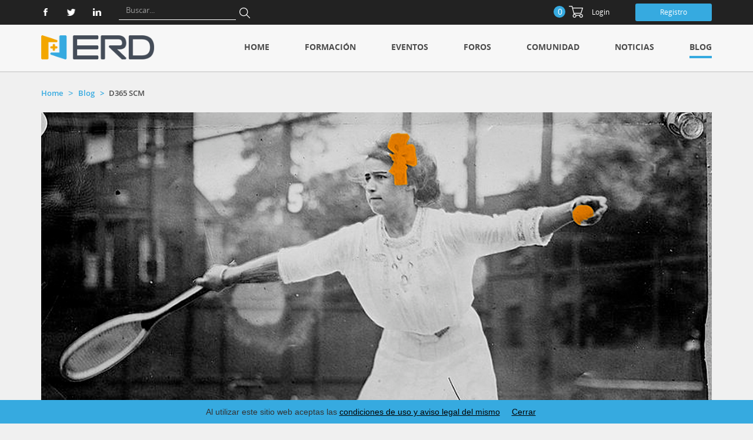

--- FILE ---
content_type: text/html; charset=utf-8
request_url: https://www.elrincondynamics.es/blog/blog-categories-filter/-in-category/categories/productos-microsoft/d365-scm
body_size: 37807
content:
 <!DOCTYPE html> <html lang="es"> <head> <!-- Google Tag Manager --> <script>
    (function (w, d, s, l, i) {
            w[l] = w[l] || []; w[l].push({
                'gtm.start':
                    new Date().getTime(), event: 'gtm.js'
            }); var f = d.getElementsByTagName(s)[0],
                j = d.createElement(s), dl = l != 'dataLayer' ? '&l=' + l : ''; j.async = true; j.src =
                    'https://www.googletagmanager.com/gtm.js?id=' + i + dl; f.parentNode.insertBefore(j, f);
        })(window, document, 'script', 'dataLayer', 'GTM-MN92Z6S');</script> <!-- End Google Tag Manager --> <meta http-equiv="X-UA-Compatible" content="IE=edge,chrome=1" /> <meta charset="utf-8" /> <meta name="viewport" content="width=device-width, initial-scale=1.0" /> <title>
	Filtrado de blogs
</title> <meta name="description" content="El Rincón Dynamics es una comunidad dedicada a la ayuda y colaboración de profesionales relacionados con el mundo microsoft dynamics 365 (ax, crm, nav, gp)" /> <link rel="image_src" href="https://www.elrincondynamics.es/ResourcePackages/Bootstrap/assets/dist/images/nerd_logo.png" /> <meta name="keywords" content="Dynamics, AX, Azure, microsoft, crm, NAV, comunidad, foro, consultores, ayuda, red, social, CRM, 2011, Navision, Axapta, AX 2012 R3, AX7, Formación, E-learning, Plataforma, Cursos AX, Online, Expertos, Consultores senior, Madrid,Rollout" /> <script src="/ScriptResource.axd?d=okuX3IVIBwfJlfEQK32K3u2vkF2hbghVMDvgGuKPGYlTfd2jHLreA4HPfS1AQBEYwQpyvzY7KucPwD7WWAOQHP847VR8ceDg9dTJlzUTBBBY73pd54R_0PR2ECXr0rDMn7YovQItcGr8cA-vjL5_w-98Ea0jV08GxyTHgUxQaMu9lfPjS7PSuA2NGPZhMly60&amp;t=ffffffffe4257df9" type="text/javascript"></script><script src="/ScriptResource.axd?d=EydukmxBmDstn7gSYzQESCteOs0mFcA4Hu19792vwy1rrIboI0icJf1Deamre5XFIsK-FpiWjnvFTM_G8r0m92dck284u9wfJ2kjzFIsXYimAEnRAPXJcv4an8Bu_sijsBQaNn3TYfgzKRX8KNqQAkoAgXOGdqekhjUqJwH7K706K1Pugo-tl8Z2XFAwg0iJ0&amp;t=ffffffffe4257df9" type="text/javascript"></script><link href="/ResourcePackages/Bootstrap/assets/dist/css/sitefinity.bootstrap.min.css" rel="stylesheet" type="text/css" /> <script type="text/javascript" src="/Scripts/jquery-1.12.4.js"></script> <link href="/Content/chosen.min.css" rel="stylesheet" /> <link href="/Scripts/jquery-ui-1.12.1/jquery-ui.min.css" rel="stylesheet" /> <link href="/Scripts/jquery-ui-1.12.1/jquery-ui.structure.min.css" rel="stylesheet" /> <link href="/Scripts/jquery-ui-1.12.1/jquery-ui.theme.min.css" rel="stylesheet" /> <link rel="shortcut icon" type="image/ico" href="/ResourcePackages/Bootstrap/assets/dist/images/Favicon/NERD_32.ico" /> <meta name="Generator" content="Sitefinity 13.3.7600.0 SE" /><link rel="canonical" href="https://www.elrincondynamics.es/blog/blog-categories-filter" /><link href="/Telerik.Web.UI.WebResource.axd?d=PMrIT5dOWaVYIcpFWUE4nDN4Bzi9jZJuEKpkZ1C_6EZUsYgtb8UBMqEwAbeq0C2id5A_uYXN7eZi_zUPOhijhyF5OOLlP9qeQYl4wPwbLsmAKLA8SZiwAElnWVBNYOWS0&amp;t=638841058800000000&amp;compress=0&amp;_TSM_CombinedScripts_=%3b%3bTelerik.Sitefinity.Resources%2c+Version%3d13.3.7600.0%2c+Culture%3dneutral%2c+PublicKeyToken%3db28c218413bdf563%3aes-ES%3ada01e8df-39ae-4721-911f-565bf0d98bc7%3a7a90d6a" type="text/css" rel="stylesheet" /></head> <body><form method="post" action="./d365-scm" id="aspnetForm">
<div class="aspNetHidden">
<input type="hidden" name="ctl05_TSM" id="ctl05_TSM" value="" />
<input type="hidden" name="ctl06_TSSM" id="ctl06_TSSM" value="" />
<input type="hidden" name="__EVENTTARGET" id="__EVENTTARGET" value="" />
<input type="hidden" name="__EVENTARGUMENT" id="__EVENTARGUMENT" value="" />
<input type="hidden" name="__VIEWSTATE" id="__VIEWSTATE" value="FVmSWXlrLS2sEKujLr944kDUGmmZlZsIuBtfyaQ1MXsq+lI0N8/762Ma22y1zBIrs7JAElUTCHKpIRpWVxUnDKxEKcf0hNKy2T4UUlizoI0=" />
</div>

<script type="text/javascript">
//<![CDATA[
var theForm = document.forms['aspnetForm'];
if (!theForm) {
    theForm = document.aspnetForm;
}
function __doPostBack(eventTarget, eventArgument) {
    if (!theForm.onsubmit || (theForm.onsubmit() != false)) {
        theForm.__EVENTTARGET.value = eventTarget;
        theForm.__EVENTARGUMENT.value = eventArgument;
        theForm.submit();
    }
}
//]]>
</script>


<script src="/WebResource.axd?d=pynGkmcFUV13He1Qd6_TZF7QF1hfrPlnQRCBUsZstxmtfBT6KIBnEigH9PqsIqh6MwCNxa-7OjbGsT2yke-qLw2&amp;t=638901526200000000" type="text/javascript"></script>


<script type="text/javascript">
//<![CDATA[
var __cultureInfo = {"name":"es-ES","numberFormat":{"CurrencyDecimalDigits":2,"CurrencyDecimalSeparator":",","IsReadOnly":true,"CurrencyGroupSizes":[3],"NumberGroupSizes":[3],"PercentGroupSizes":[3],"CurrencyGroupSeparator":".","CurrencySymbol":"€","NaNSymbol":"NaN","CurrencyNegativePattern":8,"NumberNegativePattern":1,"PercentPositivePattern":0,"PercentNegativePattern":0,"NegativeInfinitySymbol":"-∞","NegativeSign":"-","NumberDecimalDigits":2,"NumberDecimalSeparator":",","NumberGroupSeparator":".","CurrencyPositivePattern":3,"PositiveInfinitySymbol":"∞","PositiveSign":"+","PercentDecimalDigits":2,"PercentDecimalSeparator":",","PercentGroupSeparator":".","PercentSymbol":"%","PerMilleSymbol":"‰","NativeDigits":["0","1","2","3","4","5","6","7","8","9"],"DigitSubstitution":1},"dateTimeFormat":{"AMDesignator":"","Calendar":{"MinSupportedDateTime":"\/Date(-62135596800000)\/","MaxSupportedDateTime":"\/Date(253402300799999)\/","AlgorithmType":1,"CalendarType":1,"Eras":[1],"TwoDigitYearMax":2049,"IsReadOnly":true},"DateSeparator":"/","FirstDayOfWeek":1,"CalendarWeekRule":2,"FullDateTimePattern":"dddd, d\u0027 de \u0027MMMM\u0027 de \u0027yyyy H:mm:ss","LongDatePattern":"dddd, d\u0027 de \u0027MMMM\u0027 de \u0027yyyy","LongTimePattern":"H:mm:ss","MonthDayPattern":"d \u0027de\u0027 MMMM","PMDesignator":"","RFC1123Pattern":"ddd, dd MMM yyyy HH\u0027:\u0027mm\u0027:\u0027ss \u0027GMT\u0027","ShortDatePattern":"dd/MM/yyyy","ShortTimePattern":"H:mm","SortableDateTimePattern":"yyyy\u0027-\u0027MM\u0027-\u0027dd\u0027T\u0027HH\u0027:\u0027mm\u0027:\u0027ss","TimeSeparator":":","UniversalSortableDateTimePattern":"yyyy\u0027-\u0027MM\u0027-\u0027dd HH\u0027:\u0027mm\u0027:\u0027ss\u0027Z\u0027","YearMonthPattern":"MMMM\u0027 de \u0027yyyy","AbbreviatedDayNames":["do.","lu.","ma.","mi.","ju.","vi.","sá."],"ShortestDayNames":["D","L","M","X","J","V","S"],"DayNames":["domingo","lunes","martes","miércoles","jueves","viernes","sábado"],"AbbreviatedMonthNames":["ene.","feb.","mar.","abr.","may.","jun.","jul.","ago.","sep.","oct.","nov.","dic.",""],"MonthNames":["enero","febrero","marzo","abril","mayo","junio","julio","agosto","septiembre","octubre","noviembre","diciembre",""],"IsReadOnly":true,"NativeCalendarName":"calendario gregoriano","AbbreviatedMonthGenitiveNames":["ene.","feb.","mar.","abr.","may.","jun.","jul.","ago.","sep.","oct.","nov.","dic.",""],"MonthGenitiveNames":["enero","febrero","marzo","abril","mayo","junio","julio","agosto","septiembre","octubre","noviembre","diciembre",""]},"eras":[1,"d. C.",null,0]};//]]>
</script>

<script src="/Telerik.Web.UI.WebResource.axd?_TSM_HiddenField_=ctl05_TSM&amp;compress=0&amp;_TSM_CombinedScripts_=%3b%3bSystem.Web.Extensions%2c+Version%3d4.0.0.0%2c+Culture%3dneutral%2c+PublicKeyToken%3d31bf3856ad364e35%3aes-ES%3af8efdcae-fc88-4697-a128-23b7f470d078%3aea597d4b%3ab25378d2" type="text/javascript"></script>
<script src="/Frontend-Assembly/Telerik.Sitefinity.Frontend.Search/Mvc/Scripts/SearchBox/Search-box.min.js?package=Bootstrap&amp;v=MTMuMy43NjAwLjA%3d" type="text/javascript"></script>
<script src="/Frontend-Assembly/Telerik.Sitefinity.Frontend.Identity/Mvc/Scripts/LoginStatus/login-status.min.js?package=Bootstrap&amp;v=MTMuMy43NjAwLjA%3d" type="text/javascript"></script>
<script src="/Frontend-Assembly/Telerik.Sitefinity.Frontend.Navigation/assets/dist/js/bootstrap.min.js?package=Bootstrap&amp;v=MTMwNzM3NjQxNw%3d%3d" type="text/javascript"></script>
<script src="/Frontend-Assembly/Telerik.Sitefinity.Frontend.Navigation/Mvc/Scripts/Navbar/ScrollTransformAll.js?package=Bootstrap&amp;v=MjQ4Mjc0OTMw" type="text/javascript"></script>
<script src="/Frontend-Assembly/Telerik.Sitefinity.Frontend.Blogs/Mvc/Scripts/Layout/bg-color.min.js?package=Bootstrap&amp;v=MjQ4MTUxNTcz" type="text/javascript"></script>
<div class="aspNetHidden">

	<input type="hidden" name="__VIEWSTATEGENERATOR" id="__VIEWSTATEGENERATOR" value="1076E303" />
</div><script type="text/javascript">
//<![CDATA[
Sys.WebForms.PageRequestManager._initialize('ctl00$ctl05', 'aspnetForm', [], [], [], 90, 'ctl00');
//]]>
</script>
<input type="hidden" name="ctl00$ctl05" id="ctl05" />
<script type="text/javascript">
//<![CDATA[
Sys.Application.setServerId("ctl05", "ctl00$ctl05");
Sys.Application._enableHistoryInScriptManager();
//]]>
</script>
 <!-- Google Tag Manager (noscript) --> <noscript> <iframe src="https://www.googletagmanager.com/ns.html?id=GTM-MN92Z6S"
                height="0" width="0" style="display:none;visibility:hidden"></iframe> </noscript> <!-- End Google Tag Manager (noscript) --> <script src="//ajax.aspnetcdn.com/ajax/jquery.validate/1.8.1/jquery.validate.js" type="text/javascript"></script><script src="//ajax.aspnetcdn.com/ajax/mvc/4.0/jquery.validate.unobtrusive.min.js" type="text/javascript"></script><script src="/Mvc/Scripts/Checkout/updateItemsAtShoppingCartBall.min.js?package=Bootstrap" type="text/javascript"></script> <script type="text/javascript" src="/ResourcePackages/Bootstrap/assets/dist/js/jquery.dotdotdot.min.js"></script> <script src="/Mvc/Scripts/Layout/dotdotdotRule.min.js"></script> <script type="text/javascript" src="/Mvc/Scripts/Responsive/Layout.min.js"></script> <script src="https://cdnjs.cloudflare.com/ajax/libs/waypoints/4.0.1/jquery.waypoints.min.js"></script> <script src="https://cdnjs.cloudflare.com/ajax/libs/Counter-Up/1.0.0/jquery.counterup.min.js"></script> <script src="/Mvc/Scripts/Statistics/counterup.min.js"></script> <script src="/Scripts/chosen.jquery.min.js"></script> <script src="/Mvc/Scripts/Vendors/chosen/chosenConfig.min.js"></script> <script src="/Scripts/tinymce/tinymce.min.js"></script> <script src="/Scripts/tinymce/jquery.tinymce.js"></script> <script src="/Mvc/Scripts/Vendors/tinymce/tinymceConfig.min.js"></script> <script src="/Scripts/jquery-ui-1.12.1/jquery-ui.min.js"></script> <script src="/Scripts/jquery-ui-1.12.1/datepicker-es.min.js"></script> <script type="text/javascript" src="https://cdnjs.cloudflare.com/ajax/libs/signalr.js/2.4.1/jquery.signalR.min.js"></script> <script src="/signalr/hubs"></script> <script src="/Scripts/js.cookie.min.js"></script> <script src="/Mvc/Scripts/Layout/isPayingUser.min.js"></script> <script src="/Mvc/Scripts/Search/updateSearchUrl.js"></script> <script src="/Mvc/Scripts/Navbar/hamburgerWorkAround.min.js"></script> <input hidden="" id="itemsAtShoppingCart" value="0" /> <div class="sfPublicWrapper" id="PublicWrapper"> 
<div class="sf_cols">
    <div class="sf_colsOut sf_1col_1_100">
        <div id="Contentplaceholder1_T10F4C8A9001_Col00" class="sf_colsIn sf_1col_1in_100"><div id="Contentplaceholder1_C002_Col00" class="sf_colsIn container-full-black" data-sf-element="Container" data-placeholder-label="Container"><div id="Contentplaceholder1_C003_Col00" class="sf_colsIn container" data-sf-element="Container" data-placeholder-label="Container">
<div >
    <div class="sf-Long-text" ><div class="social-header"><ul><li><a rel="nofollow" alt="facebook" class="fb" href="https://www.facebook.com/elrincon.dynamics" target="_blank" title="facebook"></a></li><li><a rel="nofollow" alt="twitter" class="tw" href="https://twitter.com/rincondynamics" target="_blank" title="twitter"></a></li><li><a rel="nofollow" alt="linkedin" class="in" href="https://www.linkedin.com/company/el-rinc%C3%B3n-dynamics/" target="_blank" title="linkedin"></a></li></ul></div></div>    
</div>









<div class="custom-search-header form-inline">
<div class="form-group">
    <input type="search" title="Search input" placeholder="Buscar..." id="ca87f309-43d0-4f6c-be4d-be7448c75945" class="form-control" value="" />
</div>
<button type="button" class="btn btn-primary btn-search" id="0c5b92bf-214e-4c91-9339-f07ecb0e7842"></button>

<input type="hidden" data-sf-role="resultsUrl" value="/resultados-del-buscador" />
<input type="hidden" data-sf-role="indexCatalogue" value="allsite" />
<input type="hidden" data-sf-role="wordsMode" value="AllWords" />
<input type="hidden" data-sf-role="disableSuggestions" value='false' />
<input type="hidden" data-sf-role="minSuggestionLength" value="3" />
<input type="hidden" data-sf-role="suggestionFields" value="Title,Content" />
<input type="hidden" data-sf-role="language" value="" />
<input type="hidden" data-sf-role="suggestionsRoute" value="/restapi/search/suggestions" />
<input type="hidden" data-sf-role="searchTextBoxId" value='#ca87f309-43d0-4f6c-be4d-be7448c75945' />
<input type="hidden" data-sf-role="searchButtonId" value='#0c5b92bf-214e-4c91-9339-f07ecb0e7842' />
</div>







<div class="clear-login-status"></div>
<div class="wrapper-loginStatus">
    <div class="container-cart">
        <div class="ball" id="itemsAtShoppingCartBall">
            <span>
                0
            </span>
        </div>
        <a href="/checkout" class="cart" title="Checkout"></a>
    </div>
    <div class="logged-in-view media" data-sf-role="sf-logged-in-view" style="display: none">
        <div class="media-left">
            <a data-sf-role="sf-logged-in-name"></a>
        </div>
        <div class="media-body media-ul">
            <img data-sf-role="sf-logged-in-avatar" width="80" height="80" class="media-object user-avatar" />
            <div class="menu-caret glyphicon glyphicon-chevron-down"></div>
        </div>
        <div class="user-ul">
            <ul>
                <li>
                    <a class="my-profile" href="/perfil">Mi perfil</a>
                </li>
                <li>
                    <a class="btn btn-default logout-button" href="/Sitefinity/signout">Logout</a>
                </li>
            </ul>
        </div>
    </div>
    <div class="logged-out-view" data-sf-role="sf-logged-out-view" style="display: none">
        <a class="login-button" href="/login">Login</a>
        <a href="https://www.elrincondynamics.es/registro" class="register-button">Registro</a>
    </div>
    <div class="clear"></div>
</div>
<div class="clear"></div>
<input type="hidden" data-sf-role="sf-status-json-endpoint-url" value="/rest-api/login-status" />
<input type="hidden" data-sf-role="sf-logout-redirect-url" value="https://www.elrincondynamics.es/home" />
<input type="hidden" data-sf-role="sf-login-redirect-url" value="https://www.elrincondynamics.es/login" />
<input type="hidden" data-sf-role="sf-is-design-mode-value" value="False" />
<input type="hidden" data-sf-role="sf-allow-windows-sts-login" value="False" />


<script src="/Mvc/Scripts/UserMenu/UserMenu.js"></script>
<script src="/Mvc/Scripts/LoginForm/getCurrentUserName.js"></script>
</div>

</div>

            
        </div>
    </div>
</div>



<div class="wrapper-navbar-static">
    

    <nav class="navbar navbar-default" role="navigation">
        <div class="container">
            <div class="navbar-header">
                <button type="button" class="navbar-toggle" id="mainHamburger">
                    <span class="sr-only">Toggle navigation</span>
                    <span class="icon-bar"></span>
                    <span class="icon-bar"></span>
                    <span class="icon-bar"></span>
                </button>
              <a class="navbar-brand" href="/" alt="El Rinc&#243;n Dynamics" title="El Rinc&#243;n Dynamics"></a>
            </div>

            <div class="collapse navbar-collapse" id="mainMenu">
                <ul class="nav navbar-nav navbar-right">
        <li class=""><a href="/" target="_self">Home</a></li>
        <li class=""><a href="/formacion" target="_self">Formaci&#243;n</a></li>
        <li class=""><a href="/eventos" target="_self">Eventos</a></li>
        <li class=""><a href="/foros" target="_self">Foros</a></li>
        <li class=""><a href="/comunidad" target="_self">Comunidad</a></li>
        <li class=""><a href="/noticias" target="_self">Noticias</a></li>
        <li class="active"><a href="/blog" target="_self">Blog</a></li>
                </ul>
            </div><!-- /.navbar-collapse -->
        </div><!-- /.container-fluid -->
    </nav>
</div>





<div id="Contentplaceholder1_C007_Col00" class="sf_colsIn container-full-gray" data-sf-element="Container" data-placeholder-label="Container"><div id="Contentplaceholder1_C008_Col00" class="sf_colsIn container" data-sf-element="Container" data-placeholder-label="Container">




<div>
    <ul class="sf-breadscrumb breadcrumb custom-breadcrumb ">
                <li><a href="/">Home </a></li>
                <li><a href="/blog">Blog </a></li>
                <li id="activeNode" class="active">Filtrado de blogs</li>
    </ul>
</div>
<script>
    document.addEventListener('DOMContentLoaded', changeActiveName);

    function changeActiveName() {
        var activeNode = document.getElementById('activeNode'),
            $newNameActiveNode = document.getElementsByClassName('active-node-name');
        if (activeNode != null && $newNameActiveNode != null && $newNameActiveNode.length > 0 && $newNameActiveNode[0].innerText !== '') {
            activeNode.innerText = $newNameActiveNode[0].innerText;
        }
    }
</script>




<div class="wrapper-blogposts-page">
    <ul class="list-unstyled">
            <li class="post-box">
                <a href="https://www.elrincondynamics.es/blogpost/el-rincon-dynamics/funcionalidad-de-articulos-alternativos-en-dynamics-365-finance-and-operations">
                    <img class="post-main-img" src="https://www.elrincondynamics.es/images/default-source/blogs/erd_blog_articulos-alternativos-d365fno_cabeceraa2923fd9ac866d22b705ff0000413cd5.jpg?sfvrsn=f114522e_0" alt="" />
                </a>

                <div class="wrapper-down ">
                    <a href="https://www.elrincondynamics.es/blogpost/el-rincon-dynamics/funcionalidad-de-articulos-alternativos-en-dynamics-365-finance-and-operations">
                        <h3 class="post-title">
                            Funcionalidad de art&#237;culos alternativos en Dynamics 365 Finance and Operations.
                        </h3>
                    </a>
                        <ul class="post-category" >

                                <li>

                                    <a href="/blog/blog-categories-filter/-in-category/categories/productos-microsoft/d365-scm" target="_blank">D365 SCM</a>
                                </li>
                                <li>

                                    <a href="/blog/blog-categories-filter/-in-category/categories/productos-microsoft/dyn365fo" target="_blank">Dyn365FO</a>
                                </li>
                                <li>

                                    <a href="/blog/blog-categories-filter/-in-category/categories/espec&#237;ficas/gestion-de-informacion-de-productos" target="_blank">Gesti&#243;n de informaci&#243;n de productos</a>
                                </li>
                                                    </ul>
                                            <p class="post-summary dotdotdotClass" >La funcionalidad de artículos alternativos en Dyn365FO permite sustituir automáticamente un artículo en un pedido de venta por otro que haya sido configurado como su reemplazo.</p>
                    
                    <div class="post-user-info">
                            <a href="/perfil/mi-perfil/detalle?userName=e9443bd9-ac86-6d22-b705-ff0000413cd5"><div class="user-avatar" style="background-image: url('/images/default-source/defaultprofilepictures/a7.png?Status=Master&amp;sfvrsn=68a7432e_2');"></div></a>
                        <div class="user-info">
                                <p>Escrito por <span class="author-name">Julieta Fabiana Reschini</span></p>
                            <span class="posted-date">
                                    <span class="event-dayWeek">viernes</span>
                                    <span class="event-day">11</span>
                                    <span class="event-month">julio</span>
                                    <span class="event-year">2025</span>

                            </span>
                        </div>
                        <div class="clear"></div>
                    </div>
                    <div class="post-favs">
                        <span>0</span>
                    </div>
                    <div class="clear"></div>
                </div>
            </li>
            <li class="post-box">
                <a href="https://www.elrincondynamics.es/blogpost/el-rincon-dynamics/gestion-de-vida-util-en-la-reserva-de-lotes-de-pedidos-de-ventas-en-dyn365fo">
                    <img class="post-main-img" src="https://www.elrincondynamics.es/images/default-source/blogs/erd_blog_gestion_vida_util_reserva_lotes_scm_cabacera.jpg?sfvrsn=72e4522e_0" alt="" />
                </a>

                <div class="wrapper-down ">
                    <a href="https://www.elrincondynamics.es/blogpost/el-rincon-dynamics/gestion-de-vida-util-en-la-reserva-de-lotes-de-pedidos-de-ventas-en-dyn365fo">
                        <h3 class="post-title">
                            Gesti&#243;n de vida &#250;til en la reserva de lotes de pedidos de ventas en Dyn365FO
                        </h3>
                    </a>
                        <ul class="post-category" >

                                <li>

                                    <a href="/blog/blog-categories-filter/-in-category/categories/productos-microsoft/d365-scm" target="_blank">D365 SCM</a>
                                </li>
                                <li>

                                    <a href="/blog/blog-categories-filter/-in-category/categories/productos-microsoft/dyn365fo" target="_blank">Dyn365FO</a>
                                </li>
                                <li>

                                    <a href="/blog/blog-categories-filter/-in-category/categories/espec&#237;ficas/gestion-de-almacenes" target="_blank">Gesti&#243;n de almacenes</a>
                                </li>
                                <li>

                                    <a href="/blog/blog-categories-filter/-in-category/categories/espec&#237;ficas/gestion-de-inventario" target="_blank">Gesti&#243;n de inventario</a>
                                </li>
                                                    </ul>
                                            <p class="post-summary dotdotdotClass" >Funcionalidades disponibles en D365 FnO para mejorar la gestión de lotes entregados a los clientes y el control de su vida útil, enfocándonos en la lógica utilizada en la reserva de pedidos de venta con gestión avanzada de almacenes.</p>
                    
                    <div class="post-user-info">
                            <a href="/perfil/mi-perfil/detalle?userName=e9443bd9-ac86-6d22-b705-ff0000413cd5"><div class="user-avatar" style="background-image: url('/images/default-source/defaultprofilepictures/a7.png?Status=Master&amp;sfvrsn=68a7432e_2');"></div></a>
                        <div class="user-info">
                                <p>Escrito por <span class="author-name">Julieta Fabiana Reschini</span></p>
                            <span class="posted-date">
                                    <span class="event-dayWeek">viernes</span>
                                    <span class="event-day">11</span>
                                    <span class="event-month">abril</span>
                                    <span class="event-year">2025</span>

                            </span>
                        </div>
                        <div class="clear"></div>
                    </div>
                    <div class="post-favs">
                        <span>1</span>
                    </div>
                    <div class="clear"></div>
                </div>
            </li>
            <li class="post-box">
                <a href="https://www.elrincondynamics.es/blogpost/el-rincon-dynamics/actualizacion-masiva-de-la-hoja-de-calculo-en-dynamics-365-finance-and-operations">
                    <img class="post-main-img" src="https://www.elrincondynamics.es/images/default-source/blogs/erd_plantilla_cabeceras_blog_jon.jpg?sfvrsn=1ae3532e_0" alt="" />
                </a>

                <div class="wrapper-down ">
                    <a href="https://www.elrincondynamics.es/blogpost/el-rincon-dynamics/actualizacion-masiva-de-la-hoja-de-calculo-en-dynamics-365-finance-and-operations">
                        <h3 class="post-title">
                            Actualizaci&#243;n masiva de la hoja de c&#225;lculo en Dynamics 365 Finance and Operations
                        </h3>
                    </a>
                        <ul class="post-category" >

                                <li>

                                    <a href="/blog/blog-categories-filter/-in-category/categories/productos-microsoft/d365-commerce" target="_blank">D365 COMMERCE</a>
                                </li>
                                <li>

                                    <a href="/blog/blog-categories-filter/-in-category/categories/productos-microsoft/d365-scm" target="_blank">D365 SCM</a>
                                </li>
                                <li>

                                    <a href="/blog/blog-categories-filter/-in-category/categories/productos-microsoft/dyn365fo" target="_blank">Dyn365FO</a>
                                </li>
                                                    </ul>
                                            <p class="post-summary dotdotdotClass" >Una nueva forma de actualizar masivamente valores de los productos emitidos, sin necesiadad de usar Excel.</p>
                    
                    <div class="post-user-info">
                            <a href="/perfil/mi-perfil/detalle?userName=f8d13bd9-ac86-6d22-b705-ff0000413cd5"><div class="user-avatar" style="background-image: url('/images/default-source/defaultprofilepictures/a2.png?Status=Master&amp;sfvrsn=74a7432e_2');"></div></a>
                        <div class="user-info">
                                <p>Escrito por <span class="author-name">Jon Crespo Anasagasti</span></p>
                            <span class="posted-date">
                                    <span class="event-dayWeek">mi&#233;rcoles</span>
                                    <span class="event-day">03</span>
                                    <span class="event-month">abril</span>
                                    <span class="event-year">2024</span>

                            </span>
                        </div>
                        <div class="clear"></div>
                    </div>
                    <div class="post-favs">
                        <span>2</span>
                    </div>
                    <div class="clear"></div>
                </div>
            </li>
            <li class="post-box">
                <a href="https://www.elrincondynamics.es/blogpost/el-rincon-dynamics/evaluacion-de-la-cadena-de-suministro-en-dynamics-365-scm">
                    <img class="post-main-img" src="https://www.elrincondynamics.es/images/default-source/blogs/erd_blog_evaluacion_cadena_suministro_d365scm_cabecera.jpg?sfvrsn=fc5532e_0" alt="" />
                </a>

                <div class="wrapper-down ">
                    <a href="https://www.elrincondynamics.es/blogpost/el-rincon-dynamics/evaluacion-de-la-cadena-de-suministro-en-dynamics-365-scm">
                        <h3 class="post-title">
                            Evaluaci&#243;n de la cadena de suministro en Dynamcis 365 Supply Chain Management
                        </h3>
                    </a>
                        <ul class="post-category" >

                                <li>

                                    <a href="/blog/blog-categories-filter/-in-category/categories/productos-microsoft/d365-scm" target="_blank">D365 SCM</a>
                                </li>
                                <li>

                                    <a href="/blog/blog-categories-filter/-in-category/categories/productos-microsoft/power-bi" target="_blank">POWER BI</a>
                                </li>
                                                    </ul>
                                            <p class="post-summary dotdotdotClass" >El  área de trabajo Evaluación de riesgos de suministro consta de listas de elementos procesables de informes de Power BI incrustados...</p>
                    
                    <div class="post-user-info">
                            <a href="/perfil/mi-perfil/detalle?userName=a68d3dd9-ac86-6d22-b705-ff0000413cd5"><div class="user-avatar" style="background-image: url('/images/default-source/profilepictures/vmr-png.png?Status=Master&amp;sfvrsn=163ca532_0');"></div></a>
                        <div class="user-info">
                                <p>Escrito por <span class="author-name">V&#237;ctor Manuel Membrives Rueda</span></p>
                            <span class="posted-date">
                                    <span class="event-dayWeek">viernes</span>
                                    <span class="event-day">26</span>
                                    <span class="event-month">enero</span>
                                    <span class="event-year">2024</span>

                            </span>
                        </div>
                        <div class="clear"></div>
                    </div>
                    <div class="post-favs">
                        <span>2</span>
                    </div>
                    <div class="clear"></div>
                </div>
            </li>
            <li class="post-box">
                <a href="https://www.elrincondynamics.es/blogpost/el-rincon-dynamics/flujos-de-solicitudes-de-datos-en-la-aplicacion-warehouse-management-en-dynamics-365-scm">
                    <img class="post-main-img" src="https://www.elrincondynamics.es/images/default-source/blogs/erd_flujos-aplicacion-warehouse-management-d365-scm_blog.jpg?sfvrsn=d9e4502e_0" alt="" />
                </a>

                <div class="wrapper-down ">
                    <a href="https://www.elrincondynamics.es/blogpost/el-rincon-dynamics/flujos-de-solicitudes-de-datos-en-la-aplicacion-warehouse-management-en-dynamics-365-scm">
                        <h3 class="post-title">
                            Flujos de solicitudes de datos en la aplicaci&#243;n Warehouse Management en Dynamics 365 SCM
                        </h3>
                    </a>
                        <ul class="post-category" >

                                <li>

                                    <a href="/blog/blog-categories-filter/-in-category/categories/productos-microsoft/d365-scm" target="_blank">D365 SCM</a>
                                </li>
                                                    </ul>
                                            <p class="post-summary dotdotdotClass" >¿Cómo podemos realizar consultas de pedidos de compra o líneas de pedidos de compra desde el dispositivo móvil en Dynamics 365 SCM?</p>
                    
                    <div class="post-user-info">
                            <a href="/perfil/mi-perfil/detalle?userName=20e538d9-ac86-6d22-b705-ff0000413cd5"><div class="user-avatar" style="background-image: url('/images/default-source/profilepictures/screenhunter_25-nov-08-18-21-jpg56e538d9ac866d22b705ff0000413cd5.jpg?Status=Master&amp;sfvrsn=e8073aa9_0');"></div></a>
                        <div class="user-info">
                                <p>Escrito por <span class="author-name">Cris Martinez</span></p>
                            <span class="posted-date">
                                    <span class="event-dayWeek">martes</span>
                                    <span class="event-day">29</span>
                                    <span class="event-month">noviembre</span>
                                    <span class="event-year">2022</span>

                            </span>
                        </div>
                        <div class="clear"></div>
                    </div>
                    <div class="post-favs">
                        <span>4</span>
                    </div>
                    <div class="clear"></div>
                </div>
            </li>
            <li class="post-box">
                <a href="https://www.elrincondynamics.es/blogpost/el-rincon-dynamics/funcionalidad-de-control-de-calidad">
                    <img class="post-main-img" src="https://www.elrincondynamics.es/images/default-source/blogs/erd_art_cris.jpg?sfvrsn=271a512e_0" alt="" />
                </a>

                <div class="wrapper-down ">
                    <a href="https://www.elrincondynamics.es/blogpost/el-rincon-dynamics/funcionalidad-de-control-de-calidad">
                        <h3 class="post-title">
                            Funcionalidad de Control de Calidad
                        </h3>
                    </a>
                        <ul class="post-category" >

                                <li>

                                    <a href="/blog/blog-categories-filter/-in-category/categories/productos-microsoft/d365-scm" target="_blank">D365 SCM</a>
                                </li>
                                <li>

                                    <a href="/blog/blog-categories-filter/-in-category/categories/productos-microsoft/dynamics-365" target="_blank">Dynamics 365</a>
                                </li>
                                                    </ul>
                                            <p class="post-summary dotdotdotClass" >Hoy quisiera comentarles una funcionalidad en Dynamics 365 Supply Chain Management que quizás muchos de nosotros la hemos visto al pasar ...</p>
                    
                    <div class="post-user-info">
                            <a href="/perfil/mi-perfil/detalle?userName=20e538d9-ac86-6d22-b705-ff0000413cd5"><div class="user-avatar" style="background-image: url('/images/default-source/profilepictures/screenhunter_25-nov-08-18-21-jpg56e538d9ac866d22b705ff0000413cd5.jpg?Status=Master&amp;sfvrsn=e8073aa9_0');"></div></a>
                        <div class="user-info">
                                <p>Escrito por <span class="author-name">Cris Martinez</span></p>
                            <span class="posted-date">
                                    <span class="event-dayWeek">lunes</span>
                                    <span class="event-day">29</span>
                                    <span class="event-month">noviembre</span>
                                    <span class="event-year">2021</span>

                            </span>
                        </div>
                        <div class="clear"></div>
                    </div>
                    <div class="post-favs">
                        <span>6</span>
                    </div>
                    <div class="clear"></div>
                </div>
            </li>
                <div class="clear"></div>
    </ul>
</div>

</div>

</div>

 </div> <footer class="dynamics-footer"> <div class="container"> <ul> <li> <a href="/" class="uppercase">2026  &#169; EL RINC&#211;N DYNAMICS</a> </li> <li> <a href="/terminos-de-servicio" target="_blank" class="uppercase">Condiciones de uso y aviso legal</a> </li> <li> <a href="mailto:contacto@elrincondynamics.es" target="_blank" class="uppercase">CONTACTO</a> </li> <div class="clear"></div> </ul> <div class="clear"></div> <div class="logo" alt="El Rinc&#243;n Dynamics" title="El Rinc&#243;n Dynamics"></div> </div> </footer> <div id="erdCookiesBar"> <p>Al utilizar este sitio web aceptas las <a href="/terminos-de-servicio">condiciones de uso y aviso legal del mismo</a><a href="/cookies/acepto-las-cookies">Cerrar</a></p> </div> <script src="/Mvc/Scripts/Cookies/cookiesBar.js"></script> <div id="loading" class="loader-wrapper" style="display: none;"> <span class="loader"><span class="loader-inner"></span></span> </div>  

<script type="text/javascript">
//<![CDATA[
window.__TsmHiddenField = $get('ctl05_TSM');//]]>
</script>
<script type="text/javascript" src="/Mvc/Scripts/Blogs/updateActiveMenuElement.js"></script>
<script type="text/javascript">
//<![CDATA[
;(function() {
                        function loadHandler() {
                            var hf = $get('ctl06_TSSM');
                            if (!hf._RSSM_init) { hf._RSSM_init = true; hf.value = ''; }
                            hf.value += ';Telerik.Sitefinity.Resources, Version=13.3.7600.0, Culture=neutral, PublicKeyToken=b28c218413bdf563:es-ES:da01e8df-39ae-4721-911f-565bf0d98bc7:7a90d6a';
                            Sys.Application.remove_load(loadHandler);
                        };
                        Sys.Application.add_load(loadHandler);
                    })();//]]>
</script>
</form></body> </html>

--- FILE ---
content_type: application/x-javascript
request_url: https://www.elrincondynamics.es/Mvc/Scripts/UserMenu/UserMenu.js
body_size: 431
content:
$(document).ready(function () {
    setTimeout(function () {
        $('.media-ul').on('click', toggleUserMenu);
    }, 1);
});

function toggleUserMenu() {
    var userUL = $('.user-ul'),
        menuCaret = $('.menu-caret');
    if (userUL.hasClass('user-menu-open') && menuCaret.hasClass('rotate')) {
        userUL.removeClass('user-menu-open');
        menuCaret.removeClass('rotate');
    } else {
        userUL.addClass('user-menu-open');
        menuCaret.addClass('rotate');
    }
}

$(window).scroll(function () {
    var userUL = $('.user-ul'),
        menuCaret = $('.menu-caret');

    if (userUL.hasClass('user-menu-open') && menuCaret.hasClass('rotate')) {
        userUL.removeClass('user-menu-open');
        menuCaret.removeClass('rotate');
    }
});

--- FILE ---
content_type: application/x-javascript
request_url: https://www.elrincondynamics.es/Frontend-Assembly/Telerik.Sitefinity.Frontend.Navigation/Mvc/Scripts/Navbar/ScrollTransformAll.js?package=Bootstrap&v=MjQ4Mjc0OTMw
body_size: -139
content:
$(window).scroll(function () {
    //var scrollValue = $(window).scrollTop()
    //if (scrollValue > 42) {
    //    $(".wrapper-navbar-static").addClass("scroll-layout")
    //} else {
    //    $(".wrapper-navbar-static").removeClass("scroll-layout")
    //}
});

--- FILE ---
content_type: application/x-javascript
request_url: https://www.elrincondynamics.es/Mvc/Scripts/Navbar/hamburgerWorkAround.min.js
body_size: -201
content:
$(document).ready(function(){$(document).on("click","#mainHamburger",function(){$("#mainMenu").is(":visible")?$("#mainMenu").slideUp():$("#mainMenu").slideDown()})});

--- FILE ---
content_type: application/x-javascript
request_url: https://www.elrincondynamics.es/Frontend-Assembly/Telerik.Sitefinity.Frontend.Blogs/Mvc/Scripts/Layout/bg-color.min.js?package=Bootstrap&v=MjQ4MTUxNTcz
body_size: -354
content:
$(function(){$("body").css("background-color","#f0f0f0")});

--- FILE ---
content_type: application/x-javascript
request_url: https://www.elrincondynamics.es/Mvc/Scripts/Responsive/Layout.min.js
body_size: -27
content:
function removeAllClass(n){n.removeAttr("class");n.attr("class","")}$(document).ready(function(){var t=window.location.pathname,n=$("body");removeAllClass(n);(t=="/blog"||window.location.href.indexOf("/blog")>-1)&&n.addClass("responsive-blog");(t=="/noticias"||window.location.href.indexOf("/noticias")>-1)&&n.addClass("responsive-news")});

--- FILE ---
content_type: application/x-javascript
request_url: https://www.elrincondynamics.es/Mvc/Scripts/Layout/isPayingUser.min.js
body_size: -195
content:
$(document).ready(function(){$.ajax({type:"GET",url:"/ispayinguser/get-ispayinguser",cache:!1,success:function(n){n!=null&&n.isPayingUser&&$(".container-cart").hide()}})});

--- FILE ---
content_type: application/x-javascript
request_url: https://www.elrincondynamics.es/Mvc/Scripts/LoginForm/getCurrentUserName.js
body_size: 85
content:
$(document).ready(function () {
    setTimeout(function () {
        $.ajax({
            type: 'GET',
            url: '/user-data/get-current-username',
            cache: false,
            success: function (response) {
                if (response.userName && response.userName !== '') {
                    $("[data-sf-role='sf-logged-in-name']").text(response.userName);
                }
            }
        });
    }, 1);
});

--- FILE ---
content_type: application/x-javascript
request_url: https://www.elrincondynamics.es/Mvc/Scripts/Statistics/counterup.min.js
body_size: -282
content:
$(document).ready(function(){$(".statistics-value").counterUp({delay:10,time:500})});

--- FILE ---
content_type: application/x-javascript
request_url: https://www.elrincondynamics.es/Mvc/Scripts/Vendors/tinymce/tinymceConfig.min.js
body_size: 59
content:
tinyMCE.init({selector:".tinymce",theme:"modern",language:"es",menubar:!1,plugins:["advlist autolink lists link image charmap print preview anchor","searchreplace visualblocks code fullscreen","insertdatetime media table contextmenu paste code"],toolbar:"undo redo | insert | styleselect | bold italic | alignleft aligncenter alignright alignjustify | bullist numlist outdent indent | link image paste",paste_data_images:!0});

--- FILE ---
content_type: application/x-javascript
request_url: https://www.elrincondynamics.es/Mvc/Scripts/Layout/dotdotdotRule.min.js
body_size: -94
content:
function dotsFunction(){var n=$(".dotdotdotClass");n.dotdotdot({ellipsis:"... "})}$(document).ready(function(){$(window).on("resize",dotsFunction);setTimeout(function(){dotsFunction();$("#loading").is(":visible")&&$("#loading").hide()},100)});

--- FILE ---
content_type: image/svg+xml
request_url: https://www.elrincondynamics.es/ResourcePackages/Bootstrap/assets/dist/images/contador_1.svg
body_size: 405
content:
<svg width="120" height="100" viewBox="0 0 120 100" xmlns="http://www.w3.org/2000/svg"><title>CONTADOR +1</title><g fill="#F3A600" fill-rule="evenodd"><path d="M118.151 98.338c.906-1.016 1.126-2.405 1.126-3.173 0-.767.052-87.774 0-90.407-.052-2.633-1.467-3.79-2.525-4.366-1.058-.575-2.285-.37-2.697-.291-.412.08-47.918 18.325-49.969 19.304-2.05.978-2.786 2.774-2.786 4.382 0 1.607 1.05 4.749 4.316 4.749H93.51v66.66s-.117 1.81 1.206 3.276c1.324 1.466 2.386 1.364 3.089 1.452.703.088 15.634.114 17.223 0 1.589-.114 2.219-.57 3.124-1.586zM60.874 52.3c7.42 0 12 6.246 12 12s-4.746 12-12 12h-12v12c0 7.221-6.006 12-12 12s-12-4.887-12-12v-12h-12c-7.126 0-12-6.036-12-12s4.76-12 12-12h12v-12c0-7.219 6-12 12-12 5.951 0 12 4.797 12 12v12h12z"/></g></svg>

--- FILE ---
content_type: application/x-javascript
request_url: https://www.elrincondynamics.es/Mvc/Scripts/Cookies/cookiesBar.js
body_size: 308
content:
$(document).ready(function() {
    checkIfErdCookiesAreAccepts();

    function checkIfErdCookiesAreAccepts() {
        var erdCookiesValue = readCookie('erdCookies');
        if (erdCookiesValue == 'true') {
            $('#erdCookiesBar').hide();
        }
    }

    function readCookie(name) {
        var nameEQ = name + "=";
        var ca = document.cookie.split(';');
        for (var i = 0; i < ca.length; i++) {
            var c = ca[i];
            while (c.charAt(0) == ' ') c = c.substring(1, c.length);
            if (c.indexOf(nameEQ) == 0) return c.substring(nameEQ.length, c.length);
        }
        return null;
    }
});

--- FILE ---
content_type: application/x-javascript
request_url: https://www.elrincondynamics.es/Scripts/tinymce/tinymce.min.js
body_size: 405117
content:
// 4.5.7 (2017-04-25)
!function(e,t){"use strict";function n(e,t){for(var n,r=[],i=0;i<e.length;++i){if(n=s[e[i]]||o(e[i]),!n)throw"module definition dependecy not found: "+e[i];r.push(n)}t.apply(null,r)}function r(e,r,i){if("string"!=typeof e)throw"invalid module definition, module id must be defined and be a string";if(r===t)throw"invalid module definition, dependencies must be specified";if(i===t)throw"invalid module definition, definition function must be specified";n(r,function(){s[e]=i.apply(null,arguments)})}function i(e){return!!s[e]}function o(t){for(var n=e,r=t.split(/[.\/]/),i=0;i<r.length;++i){if(!n[r[i]])return;n=n[r[i]]}return n}function a(n){var r,i,o,a,l;for(r=0;r<n.length;r++){i=e,o=n[r],a=o.split(/[.\/]/);for(var u=0;u<a.length-1;++u)i[a[u]]===t&&(i[a[u]]={}),i=i[a[u]];i[a[a.length-1]]=s[o]}if(e.AMDLC_TESTS){l=e.privateModules||{};for(o in s)l[o]=s[o];for(r=0;r<n.length;r++)delete l[n[r]];e.privateModules=l}}var s={},l="tinymce/geom/Rect",u="tinymce/util/Promise",c="tinymce/util/Delay",d="tinymce/Env",f="tinymce/dom/EventUtils",p="tinymce/dom/Sizzle",h="tinymce/util/Arr",m="tinymce/util/Tools",g="tinymce/dom/DomQuery",v="tinymce/html/Styles",y="tinymce/dom/TreeWalker",b="tinymce/dom/Range",C="tinymce/html/Entities",x="tinymce/dom/StyleSheetLoader",w="tinymce/dom/DOMUtils",E="tinymce/dom/ScriptLoader",N="tinymce/AddOnManager",_="tinymce/dom/NodeType",S="tinymce/text/Zwsp",k="tinymce/caret/CaretContainer",T="tinymce/dom/RangeUtils",R="tinymce/NodeChange",A="tinymce/html/Node",B="tinymce/html/Schema",D="tinymce/html/SaxParser",L="tinymce/html/DomParser",M="tinymce/html/Writer",P="tinymce/html/Serializer",O="tinymce/dom/Serializer",H="tinymce/dom/TridentSelection",I="tinymce/util/VK",F="tinymce/dom/ControlSelection",z="tinymce/util/Fun",U="tinymce/caret/CaretCandidate",W="tinymce/geom/ClientRect",V="tinymce/text/ExtendingChar",$="tinymce/caret/CaretPosition",q="tinymce/caret/CaretBookmark",j="tinymce/dom/BookmarkManager",Y="tinymce/dom/Selection",X="tinymce/dom/ElementUtils",K="tinymce/fmt/Preview",G="tinymce/fmt/Hooks",J="tinymce/Formatter",Q="tinymce/undo/Diff",Z="tinymce/undo/Fragments",ee="tinymce/undo/Levels",te="tinymce/UndoManager",ne="tinymce/EnterKey",re="tinymce/ForceBlocks",ie="tinymce/caret/CaretUtils",oe="tinymce/caret/CaretWalker",ae="tinymce/InsertList",se="tinymce/InsertContent",le="tinymce/EditorCommands",ue="tinymce/util/URI",ce="tinymce/util/Class",de="tinymce/util/EventDispatcher",fe="tinymce/data/Binding",pe="tinymce/util/Observable",he="tinymce/data/ObservableObject",me="tinymce/ui/Selector",ge="tinymce/ui/Collection",ve="tinymce/ui/DomUtils",ye="tinymce/ui/BoxUtils",be="tinymce/ui/ClassList",Ce="tinymce/ui/ReflowQueue",xe="tinymce/ui/Control",we="tinymce/ui/Factory",Ee="tinymce/ui/KeyboardNavigation",Ne="tinymce/ui/Container",_e="tinymce/ui/DragHelper",Se="tinymce/ui/Scrollable",ke="tinymce/ui/Panel",Te="tinymce/ui/Movable",Re="tinymce/ui/Resizable",Ae="tinymce/ui/FloatPanel",Be="tinymce/ui/Window",De="tinymce/ui/MessageBox",Le="tinymce/WindowManager",Me="tinymce/ui/Tooltip",Pe="tinymce/ui/Widget",Oe="tinymce/ui/Progress",He="tinymce/ui/Notification",Ie="tinymce/NotificationManager",Fe="tinymce/dom/NodePath",ze="tinymce/util/Quirks",Ue="tinymce/EditorObservable",We="tinymce/Mode",Ve="tinymce/Shortcuts",$e="tinymce/file/Uploader",qe="tinymce/file/Conversions",je="tinymce/file/ImageScanner",Ye="tinymce/file/BlobCache",Xe="tinymce/file/UploadStatus",Ke="tinymce/ErrorReporter",Ge="tinymce/EditorUpload",Je="tinymce/caret/FakeCaret",Qe="tinymce/dom/Dimensions",Ze="tinymce/caret/LineWalker",et="tinymce/caret/LineUtils",tt="tinymce/dom/MousePosition",nt="tinymce/DragDropOverrides",rt="tinymce/SelectionOverrides",it="tinymce/util/Uuid",ot="tinymce/ui/Sidebar",at="tinymce/Editor",st="tinymce/util/I18n",lt="tinymce/FocusManager",ut="tinymce/EditorManager",ct="tinymce/LegacyInput",dt="tinymce/util/XHR",ft="tinymce/util/JSON",pt="tinymce/util/JSONRequest",ht="tinymce/util/JSONP",mt="tinymce/util/LocalStorage",gt="tinymce/Compat",vt="tinymce/ui/Layout",yt="tinymce/ui/AbsoluteLayout",bt="tinymce/ui/Button",Ct="tinymce/ui/ButtonGroup",xt="tinymce/ui/Checkbox",wt="tinymce/ui/ComboBox",Et="tinymce/ui/ColorBox",Nt="tinymce/ui/PanelButton",_t="tinymce/ui/ColorButton",St="tinymce/util/Color",kt="tinymce/ui/ColorPicker",Tt="tinymce/ui/Path",Rt="tinymce/ui/ElementPath",At="tinymce/ui/FormItem",Bt="tinymce/ui/Form",Dt="tinymce/ui/FieldSet",Lt="tinymce/content/LinkTargets",Mt="tinymce/ui/FilePicker",Pt="tinymce/ui/FitLayout",Ot="tinymce/ui/FlexLayout",Ht="tinymce/ui/FlowLayout",It="tinymce/fmt/FontInfo",Ft="tinymce/ui/FormatControls",zt="tinymce/ui/GridLayout",Ut="tinymce/ui/Iframe",Wt="tinymce/ui/InfoBox",Vt="tinymce/ui/Label",$t="tinymce/ui/Toolbar",qt="tinymce/ui/MenuBar",jt="tinymce/ui/MenuButton",Yt="tinymce/ui/MenuItem",Xt="tinymce/ui/Throbber",Kt="tinymce/ui/Menu",Gt="tinymce/ui/ListBox",Jt="tinymce/ui/Radio",Qt="tinymce/ui/ResizeHandle",Zt="tinymce/ui/SelectBox",en="tinymce/ui/Slider",tn="tinymce/ui/Spacer",nn="tinymce/ui/SplitButton",rn="tinymce/ui/StackLayout",on="tinymce/ui/TabPanel",an="tinymce/ui/TextBox",sn="tinymce/Register";r(l,[],function(){function e(e,t,n){var r,i,a,s,l,c;return r=t.x,i=t.y,a=e.w,s=e.h,l=t.w,c=t.h,n=(n||"").split(""),"b"===n[0]&&(i+=c),"r"===n[1]&&(r+=l),"c"===n[0]&&(i+=u(c/2)),"c"===n[1]&&(r+=u(l/2)),"b"===n[3]&&(i-=s),"r"===n[4]&&(r-=a),"c"===n[3]&&(i-=u(s/2)),"c"===n[4]&&(r-=u(a/2)),o(r,i,a,s)}function t(t,n,r,i){var o,a;for(a=0;a<i.length;a++)if(o=e(t,n,i[a]),o.x>=r.x&&o.x+o.w<=r.w+r.x&&o.y>=r.y&&o.y+o.h<=r.h+r.y)return i[a];return null}function n(e,t,n){return o(e.x-t,e.y-n,e.w+2*t,e.h+2*n)}function r(e,t){var n,r,i,a;return n=l(e.x,t.x),r=l(e.y,t.y),i=s(e.x+e.w,t.x+t.w),a=s(e.y+e.h,t.y+t.h),i-n<0||a-r<0?null:o(n,r,i-n,a-r)}function i(e,t,n){var r,i,a,s,u,c,d,f,p,h;return u=e.x,c=e.y,d=e.x+e.w,f=e.y+e.h,p=t.x+t.w,h=t.y+t.h,r=l(0,t.x-u),i=l(0,t.y-c),a=l(0,d-p),s=l(0,f-h),u+=r,c+=i,n&&(d+=r,f+=i,u-=a,c-=s),d-=a,f-=s,o(u,c,d-u,f-c)}function o(e,t,n,r){return{x:e,y:t,w:n,h:r}}function a(e){return o(e.left,e.top,e.width,e.height)}var s=Math.min,l=Math.max,u=Math.round;return{inflate:n,relativePosition:e,findBestRelativePosition:t,intersect:r,clamp:i,create:o,fromClientRect:a}}),r(u,[],function(){function e(e,t){return function(){e.apply(t,arguments)}}function t(t){if("object"!=typeof this)throw new TypeError("Promises must be constructed via new");if("function"!=typeof t)throw new TypeError("not a function");this._state=null,this._value=null,this._deferreds=[],s(t,e(r,this),e(i,this))}function n(e){var t=this;return null===this._state?void this._deferreds.push(e):void l(function(){var n=t._state?e.onFulfilled:e.onRejected;if(null===n)return void(t._state?e.resolve:e.reject)(t._value);var r;try{r=n(t._value)}catch(i){return void e.reject(i)}e.resolve(r)})}function r(t){try{if(t===this)throw new TypeError("A promise cannot be resolved with itself.");if(t&&("object"==typeof t||"function"==typeof t)){var n=t.then;if("function"==typeof n)return void s(e(n,t),e(r,this),e(i,this))}this._state=!0,this._value=t,o.call(this)}catch(a){i.call(this,a)}}function i(e){this._state=!1,this._value=e,o.call(this)}function o(){for(var e=0,t=this._deferreds.length;e<t;e++)n.call(this,this._deferreds[e]);this._deferreds=null}function a(e,t,n,r){this.onFulfilled="function"==typeof e?e:null,this.onRejected="function"==typeof t?t:null,this.resolve=n,this.reject=r}function s(e,t,n){var r=!1;try{e(function(e){r||(r=!0,t(e))},function(e){r||(r=!0,n(e))})}catch(i){if(r)return;r=!0,n(i)}}if(window.Promise)return window.Promise;var l=t.immediateFn||"function"==typeof setImmediate&&setImmediate||function(e){setTimeout(e,1)},u=Array.isArray||function(e){return"[object Array]"===Object.prototype.toString.call(e)};return t.prototype["catch"]=function(e){return this.then(null,e)},t.prototype.then=function(e,r){var i=this;return new t(function(t,o){n.call(i,new a(e,r,t,o))})},t.all=function(){var e=Array.prototype.slice.call(1===arguments.length&&u(arguments[0])?arguments[0]:arguments);return new t(function(t,n){function r(o,a){try{if(a&&("object"==typeof a||"function"==typeof a)){var s=a.then;if("function"==typeof s)return void s.call(a,function(e){r(o,e)},n)}e[o]=a,0===--i&&t(e)}catch(l){n(l)}}if(0===e.length)return t([]);for(var i=e.length,o=0;o<e.length;o++)r(o,e[o])})},t.resolve=function(e){return e&&"object"==typeof e&&e.constructor===t?e:new t(function(t){t(e)})},t.reject=function(e){return new t(function(t,n){n(e)})},t.race=function(e){return new t(function(t,n){for(var r=0,i=e.length;r<i;r++)e[r].then(t,n)})},t}),r(c,[u],function(e){function t(e,t){function n(e){window.setTimeout(e,0)}var r,i=window.requestAnimationFrame,o=["ms","moz","webkit"];for(r=0;r<o.length&&!i;r++)i=window[o[r]+"RequestAnimationFrame"];i||(i=n),i(e,t)}function n(e,t){return"number"!=typeof t&&(t=0),setTimeout(e,t)}function r(e,t){return"number"!=typeof t&&(t=1),setInterval(e,t)}function i(e){return clearTimeout(e)}function o(e){return clearInterval(e)}function a(e,t){var r,i;return i=function(){var i=arguments;clearTimeout(r),r=n(function(){e.apply(this,i)},t)},i.stop=function(){clearTimeout(r)},i}var s;return{requestAnimationFrame:function(n,r){return s?void s.then(n):void(s=new e(function(e){r||(r=document.body),t(e,r)}).then(n))},setTimeout:n,setInterval:r,setEditorTimeout:function(e,t,r){return n(function(){e.removed||t()},r)},setEditorInterval:function(e,t,n){var i;return i=r(function(){e.removed?clearInterval(i):t()},n)},debounce:a,throttle:a,clearInterval:o,clearTimeout:i}}),r(d,[],function(){function e(e){return"matchMedia"in window&&matchMedia(e).matches}var t=navigator,n=t.userAgent,r,i,o,a,s,l,u,c,d,f,p,h,m;r=window.opera&&window.opera.buildNumber,d=/Android/.test(n),i=/WebKit/.test(n),o=!i&&!r&&/MSIE/gi.test(n)&&/Explorer/gi.test(t.appName),o=o&&/MSIE (\w+)\./.exec(n)[1],a=n.indexOf("Trident/")!=-1&&(n.indexOf("rv:")!=-1||t.appName.indexOf("Netscape")!=-1)&&11,s=n.indexOf("Edge/")!=-1&&!o&&!a&&12,o=o||a||s,l=!i&&!a&&/Gecko/.test(n),u=n.indexOf("Mac")!=-1,c=/(iPad|iPhone)/.test(n),f="FormData"in window&&"FileReader"in window&&"URL"in window&&!!URL.createObjectURL,p=e("only screen and (max-device-width: 480px)")&&(d||c),h=e("only screen and (min-width: 800px)")&&(d||c),m=n.indexOf("Windows Phone")!=-1,s&&(i=!1);var g=!c||f||n.match(/AppleWebKit\/(\d*)/)[1]>=534;return{opera:r,webkit:i,ie:o,gecko:l,mac:u,iOS:c,android:d,contentEditable:g,transparentSrc:"[data-uri]",caretAfter:8!=o,range:window.getSelection&&"Range"in window,documentMode:o&&!s?document.documentMode||7:10,fileApi:f,ceFalse:o===!1||o>8,canHaveCSP:o===!1||o>11,desktop:!p&&!h,windowsPhone:m}}),r(f,[c,d],function(e,t){function n(e,t,n,r){e.addEventListener?e.addEventListener(t,n,r||!1):e.attachEvent&&e.attachEvent("on"+t,n)}function r(e,t,n,r){e.removeEventListener?e.removeEventListener(t,n,r||!1):e.detachEvent&&e.detachEvent("on"+t,n)}function i(e,t){var n,r=t;return n=e.path,n&&n.length>0&&(r=n[0]),e.deepPath&&(n=e.deepPath(),n&&n.length>0&&(r=n[0])),r}function o(e,n){function r(){return!1}function o(){return!0}var a,s=n||{},l;for(a in e)c[a]||(s[a]=e[a]);if(s.target||(s.target=s.srcElement||document),t.experimentalShadowDom&&(s.target=i(e,s.target)),e&&u.test(e.type)&&e.pageX===l&&e.clientX!==l){var d=s.target.ownerDocument||document,f=d.documentElement,p=d.body;s.pageX=e.clientX+(f&&f.scrollLeft||p&&p.scrollLeft||0)-(f&&f.clientLeft||p&&p.clientLeft||0),s.pageY=e.clientY+(f&&f.scrollTop||p&&p.scrollTop||0)-(f&&f.clientTop||p&&p.clientTop||0)}return s.preventDefault=function(){s.isDefaultPrevented=o,e&&(e.preventDefault?e.preventDefault():e.returnValue=!1)},s.stopPropagation=function(){s.isPropagationStopped=o,e&&(e.stopPropagation?e.stopPropagation():e.cancelBubble=!0)},s.stopImmediatePropagation=function(){s.isImmediatePropagationStopped=o,s.stopPropagation()},s.isDefaultPrevented||(s.isDefaultPrevented=r,s.isPropagationStopped=r,s.isImmediatePropagationStopped=r),"undefined"==typeof s.metaKey&&(s.metaKey=!1),s}function a(t,i,o){function a(){o.domLoaded||(o.domLoaded=!0,i(c))}function s(){("complete"===u.readyState||"interactive"===u.readyState&&u.body)&&(r(u,"readystatechange",s),a())}function l(){try{u.documentElement.doScroll("left")}catch(t){return void e.setTimeout(l)}a()}var u=t.document,c={type:"ready"};return o.domLoaded?void i(c):(u.addEventListener?"complete"===u.readyState?a():n(t,"DOMContentLoaded",a):(n(u,"readystatechange",s),u.documentElement.doScroll&&t.self===t.top&&l()),void n(t,"load",a))}function s(){function e(e,t){var n,r,o,a,s=i[t];if(n=s&&s[e.type])for(r=0,o=n.length;r<o;r++)if(a=n[r],a&&a.func.call(a.scope,e)===!1&&e.preventDefault(),e.isImmediatePropagationStopped())return}var t=this,i={},s,u,c,d,f;u=l+(+new Date).toString(32),d="onmouseenter"in document.documentElement,c="onfocusin"in document.documentElement,f={mouseenter:"mouseover",mouseleave:"mouseout"},s=1,t.domLoaded=!1,t.events=i,t.bind=function(r,l,p,h){function m(t){e(o(t||E.event),g)}var g,v,y,b,C,x,w,E=window;if(r&&3!==r.nodeType&&8!==r.nodeType){for(r[u]?g=r[u]:(g=s++,r[u]=g,i[g]={}),h=h||r,l=l.split(" "),y=l.length;y--;)b=l[y],x=m,C=w=!1,"DOMContentLoaded"===b&&(b="ready"),t.domLoaded&&"ready"===b&&"complete"==r.readyState?p.call(h,o({type:b})):(d||(C=f[b],C&&(x=function(t){var n,r;if(n=t.currentTarget,r=t.relatedTarget,r&&n.contains)r=n.contains(r);else for(;r&&r!==n;)r=r.parentNode;r||(t=o(t||E.event),t.type="mouseout"===t.type?"mouseleave":"mouseenter",t.target=n,e(t,g))})),c||"focusin"!==b&&"focusout"!==b||(w=!0,C="focusin"===b?"focus":"blur",x=function(t){t=o(t||E.event),t.type="focus"===t.type?"focusin":"focusout",e(t,g)}),v=i[g][b],v?"ready"===b&&t.domLoaded?p({type:b}):v.push({func:p,scope:h}):(i[g][b]=v=[{func:p,scope:h}],v.fakeName=C,v.capture=w,v.nativeHandler=x,"ready"===b?a(r,x,t):n(r,C||b,x,w)));return r=v=0,p}},t.unbind=function(e,n,o){var a,s,l,c,d,f;if(!e||3===e.nodeType||8===e.nodeType)return t;if(a=e[u]){if(f=i[a],n){for(n=n.split(" "),l=n.length;l--;)if(d=n[l],s=f[d]){if(o)for(c=s.length;c--;)if(s[c].func===o){var p=s.nativeHandler,h=s.fakeName,m=s.capture;s=s.slice(0,c).concat(s.slice(c+1)),s.nativeHandler=p,s.fakeName=h,s.capture=m,f[d]=s}o&&0!==s.length||(delete f[d],r(e,s.fakeName||d,s.nativeHandler,s.capture))}}else{for(d in f)s=f[d],r(e,s.fakeName||d,s.nativeHandler,s.capture);f={}}for(d in f)return t;delete i[a];try{delete e[u]}catch(g){e[u]=null}}return t},t.fire=function(n,r,i){var a;if(!n||3===n.nodeType||8===n.nodeType)return t;i=o(null,i),i.type=r,i.target=n;do a=n[u],a&&e(i,a),n=n.parentNode||n.ownerDocument||n.defaultView||n.parentWindow;while(n&&!i.isPropagationStopped());return t},t.clean=function(e){var n,r,i=t.unbind;if(!e||3===e.nodeType||8===e.nodeType)return t;if(e[u]&&i(e),e.getElementsByTagName||(e=e.document),e&&e.getElementsByTagName)for(i(e),r=e.getElementsByTagName("*"),n=r.length;n--;)e=r[n],e[u]&&i(e);return t},t.destroy=function(){i={}},t.cancel=function(e){return e&&(e.preventDefault(),e.stopImmediatePropagation()),!1}}var l="mce-data-",u=/^(?:mouse|contextmenu)|click/,c={keyLocation:1,layerX:1,layerY:1,returnValue:1,webkitMovementX:1,webkitMovementY:1,keyIdentifier:1};return s.Event=new s,s.Event.bind(window,"ready",function(){}),s}),r(p,[],function(){function e(e,t,n,r){var i,o,a,s,l,u,d,p,h,m;if((t?t.ownerDocument||t:z)!==D&&B(t),t=t||D,n=n||[],!e||"string"!=typeof e)return n;if(1!==(s=t.nodeType)&&9!==s)return[];if(M&&!r){if(i=ve.exec(e))if(a=i[1]){if(9===s){if(o=t.getElementById(a),!o||!o.parentNode)return n;if(o.id===a)return n.push(o),n}else if(t.ownerDocument&&(o=t.ownerDocument.getElementById(a))&&I(t,o)&&o.id===a)return n.push(o),n}else{if(i[2])return Z.apply(n,t.getElementsByTagName(e)),n;if((a=i[3])&&x.getElementsByClassName)return Z.apply(n,t.getElementsByClassName(a)),n}if(x.qsa&&(!P||!P.test(e))){if(p=d=F,h=t,m=9===s&&e,1===s&&"object"!==t.nodeName.toLowerCase()){for(u=_(e),(d=t.getAttribute("id"))?p=d.replace(be,"\\$&"):t.setAttribute("id",p),p="[id='"+p+"'] ",l=u.length;l--;)u[l]=p+f(u[l]);h=ye.test(e)&&c(t.parentNode)||t,m=u.join(",")}if(m)try{return Z.apply(n,h.querySelectorAll(m)),n}catch(g){}finally{d||t.removeAttribute("id")}}}return k(e.replace(se,"$1"),t,n,r)}function n(){function e(n,r){return t.push(n+" ")>w.cacheLength&&delete e[t.shift()],e[n+" "]=r}var t=[];return e}function r(e){return e[F]=!0,e}function i(e){var t=D.createElement("div");try{return!!e(t)}catch(n){return!1}finally{t.parentNode&&t.parentNode.removeChild(t),t=null}}function o(e,t){for(var n=e.split("|"),r=e.length;r--;)w.attrHandle[n[r]]=t}function a(e,t){var n=t&&e,r=n&&1===e.nodeType&&1===t.nodeType&&(~t.sourceIndex||X)-(~e.sourceIndex||X);if(r)return r;if(n)for(;n=n.nextSibling;)if(n===t)return-1;return e?1:-1}function s(e){return function(t){var n=t.nodeName.toLowerCase();return"input"===n&&t.type===e}}function l(e){return function(t){var n=t.nodeName.toLowerCase();return("input"===n||"button"===n)&&t.type===e}}function u(e){return r(function(t){return t=+t,r(function(n,r){for(var i,o=e([],n.length,t),a=o.length;a--;)n[i=o[a]]&&(n[i]=!(r[i]=n[i]))})})}function c(e){return e&&typeof e.getElementsByTagName!==Y&&e}function d(){}function f(e){for(var t=0,n=e.length,r="";t<n;t++)r+=e[t].value;return r}function p(e,t,n){var r=t.dir,i=n&&"parentNode"===r,o=W++;return t.first?function(t,n,o){for(;t=t[r];)if(1===t.nodeType||i)return e(t,n,o)}:function(t,n,a){var s,l,u=[U,o];if(a){for(;t=t[r];)if((1===t.nodeType||i)&&e(t,n,a))return!0}else for(;t=t[r];)if(1===t.nodeType||i){if(l=t[F]||(t[F]={}),(s=l[r])&&s[0]===U&&s[1]===o)return u[2]=s[2];if(l[r]=u,u[2]=e(t,n,a))return!0}}}function h(e){return e.length>1?function(t,n,r){for(var i=e.length;i--;)if(!e[i](t,n,r))return!1;return!0}:e[0]}function m(t,n,r){for(var i=0,o=n.length;i<o;i++)e(t,n[i],r);return r}function g(e,t,n,r,i){for(var o,a=[],s=0,l=e.length,u=null!=t;s<l;s++)(o=e[s])&&(n&&!n(o,r,i)||(a.push(o),u&&t.push(s)));return a}function v(e,t,n,i,o,a){return i&&!i[F]&&(i=v(i)),o&&!o[F]&&(o=v(o,a)),r(function(r,a,s,l){var u,c,d,f=[],p=[],h=a.length,v=r||m(t||"*",s.nodeType?[s]:s,[]),y=!e||!r&&t?v:g(v,f,e,s,l),b=n?o||(r?e:h||i)?[]:a:y;if(n&&n(y,b,s,l),i)for(u=g(b,p),i(u,[],s,l),c=u.length;c--;)(d=u[c])&&(b[p[c]]=!(y[p[c]]=d));if(r){if(o||e){if(o){for(u=[],c=b.length;c--;)(d=b[c])&&u.push(y[c]=d);o(null,b=[],u,l)}for(c=b.length;c--;)(d=b[c])&&(u=o?te.call(r,d):f[c])>-1&&(r[u]=!(a[u]=d))}}else b=g(b===a?b.splice(h,b.length):b),o?o(null,a,b,l):Z.apply(a,b)})}function y(e){for(var t,n,r,i=e.length,o=w.relative[e[0].type],a=o||w.relative[" "],s=o?1:0,l=p(function(e){return e===t},a,!0),u=p(function(e){return te.call(t,e)>-1},a,!0),c=[function(e,n,r){return!o&&(r||n!==T)||((t=n).nodeType?l(e,n,r):u(e,n,r))}];s<i;s++)if(n=w.relative[e[s].type])c=[p(h(c),n)];else{if(n=w.filter[e[s].type].apply(null,e[s].matches),n[F]){for(r=++s;r<i&&!w.relative[e[r].type];r++);return v(s>1&&h(c),s>1&&f(e.slice(0,s-1).concat({value:" "===e[s-2].type?"*":""})).replace(se,"$1"),n,s<r&&y(e.slice(s,r)),r<i&&y(e=e.slice(r)),r<i&&f(e))}c.push(n)}return h(c)}function b(t,n){var i=n.length>0,o=t.length>0,a=function(r,a,s,l,u){var c,d,f,p=0,h="0",m=r&&[],v=[],y=T,b=r||o&&w.find.TAG("*",u),C=U+=null==y?1:Math.random()||.1,x=b.length;for(u&&(T=a!==D&&a);h!==x&&null!=(c=b[h]);h++){if(o&&c){for(d=0;f=t[d++];)if(f(c,a,s)){l.push(c);break}u&&(U=C)}i&&((c=!f&&c)&&p--,r&&m.push(c))}if(p+=h,i&&h!==p){for(d=0;f=n[d++];)f(m,v,a,s);if(r){if(p>0)for(;h--;)m[h]||v[h]||(v[h]=J.call(l));v=g(v)}Z.apply(l,v),u&&!r&&v.length>0&&p+n.length>1&&e.uniqueSort(l)}return u&&(U=C,T=y),m};return i?r(a):a}var C,x,w,E,N,_,S,k,T,R,A,B,D,L,M,P,O,H,I,F="sizzle"+-new Date,z=window.document,U=0,W=0,V=n(),$=n(),q=n(),j=function(e,t){return e===t&&(A=!0),0},Y=typeof t,X=1<<31,K={}.hasOwnProperty,G=[],J=G.pop,Q=G.push,Z=G.push,ee=G.slice,te=G.indexOf||function(e){for(var t=0,n=this.length;t<n;t++)if(this[t]===e)return t;return-1},ne="checked|selected|async|autofocus|autoplay|controls|defer|disabled|hidden|ismap|loop|multiple|open|readonly|required|scoped",re="[\\x20\\t\\r\\n\\f]",ie="(?:\\\\.|[\\w-]|[^\\x00-\\xa0])+",oe="\\["+re+"*("+ie+")(?:"+re+"*([*^$|!~]?=)"+re+"*(?:'((?:\\\\.|[^\\\\'])*)'|\"((?:\\\\.|[^\\\\\"])*)\"|("+ie+"))|)"+re+"*\\]",ae=":("+ie+")(?:\\((('((?:\\\\.|[^\\\\'])*)'|\"((?:\\\\.|[^\\\\\"])*)\")|((?:\\\\.|[^\\\\()[\\]]|"+oe+")*)|.*)\\)|)",se=new RegExp("^"+re+"+|((?:^|[^\\\\])(?:\\\\.)*)"+re+"+$","g"),le=new RegExp("^"+re+"*,"+re+"*"),ue=new RegExp("^"+re+"*([>+~]|"+re+")"+re+"*"),ce=new RegExp("="+re+"*([^\\]'\"]*?)"+re+"*\\]","g"),de=new RegExp(ae),fe=new RegExp("^"+ie+"$"),pe={ID:new RegExp("^#("+ie+")"),CLASS:new RegExp("^\\.("+ie+")"),TAG:new RegExp("^("+ie+"|[*])"),ATTR:new RegExp("^"+oe),PSEUDO:new RegExp("^"+ae),CHILD:new RegExp("^:(only|first|last|nth|nth-last)-(child|of-type)(?:\\("+re+"*(even|odd|(([+-]|)(\\d*)n|)"+re+"*(?:([+-]|)"+re+"*(\\d+)|))"+re+"*\\)|)","i"),bool:new RegExp("^(?:"+ne+")$","i"),needsContext:new RegExp("^"+re+"*[>+~]|:(even|odd|eq|gt|lt|nth|first|last)(?:\\("+re+"*((?:-\\d)?\\d*)"+re+"*\\)|)(?=[^-]|$)","i")},he=/^(?:input|select|textarea|button)$/i,me=/^h\d$/i,ge=/^[^{]+\{\s*\[native \w/,ve=/^(?:#([\w-]+)|(\w+)|\.([\w-]+))$/,ye=/[+~]/,be=/'|\\/g,Ce=new RegExp("\\\\([\\da-f]{1,6}"+re+"?|("+re+")|.)","ig"),xe=function(e,t,n){var r="0x"+t-65536;return r!==r||n?t:r<0?String.fromCharCode(r+65536):String.fromCharCode(r>>10|55296,1023&r|56320)};try{Z.apply(G=ee.call(z.childNodes),z.childNodes),G[z.childNodes.length].nodeType}catch(we){Z={apply:G.length?function(e,t){Q.apply(e,ee.call(t))}:function(e,t){for(var n=e.length,r=0;e[n++]=t[r++];);e.length=n-1}}}x=e.support={},N=e.isXML=function(e){var t=e&&(e.ownerDocument||e).documentElement;return!!t&&"HTML"!==t.nodeName},B=e.setDocument=function(e){function t(e){try{return e.top}catch(t){}return null}var n,r=e?e.ownerDocument||e:z,o=r.defaultView;return r!==D&&9===r.nodeType&&r.documentElement?(D=r,L=r.documentElement,M=!N(r),o&&o!==t(o)&&(o.addEventListener?o.addEventListener("unload",function(){B()},!1):o.attachEvent&&o.attachEvent("onunload",function(){B()})),x.attributes=i(function(e){return e.className="i",!e.getAttribute("className")}),x.getElementsByTagName=i(function(e){return e.appendChild(r.createComment("")),!e.getElementsByTagName("*").length}),x.getElementsByClassName=ge.test(r.getElementsByClassName),x.getById=i(function(e){return L.appendChild(e).id=F,!r.getElementsByName||!r.getElementsByName(F).length}),x.getById?(w.find.ID=function(e,t){if(typeof t.getElementById!==Y&&M){var n=t.getElementById(e);return n&&n.parentNode?[n]:[]}},w.filter.ID=function(e){var t=e.replace(Ce,xe);return function(e){return e.getAttribute("id")===t}}):(delete w.find.ID,w.filter.ID=function(e){var t=e.replace(Ce,xe);return function(e){var n=typeof e.getAttributeNode!==Y&&e.getAttributeNode("id");return n&&n.value===t}}),w.find.TAG=x.getElementsByTagName?function(e,t){if(typeof t.getElementsByTagName!==Y)return t.getElementsByTagName(e)}:function(e,t){var n,r=[],i=0,o=t.getElementsByTagName(e);if("*"===e){for(;n=o[i++];)1===n.nodeType&&r.push(n);return r}return o},w.find.CLASS=x.getElementsByClassName&&function(e,t){if(M)return t.getElementsByClassName(e)},O=[],P=[],(x.qsa=ge.test(r.querySelectorAll))&&(i(function(e){e.innerHTML="<select msallowcapture=''><option selected=''></option></select>",e.querySelectorAll("[msallowcapture^='']").length&&P.push("[*^$]="+re+"*(?:''|\"\")"),e.querySelectorAll("[selected]").length||P.push("\\["+re+"*(?:value|"+ne+")"),e.querySelectorAll(":checked").length||P.push(":checked")}),i(function(e){var t=r.createElement("input");t.setAttribute("type","hidden"),e.appendChild(t).setAttribute("name","D"),e.querySelectorAll("[name=d]").length&&P.push("name"+re+"*[*^$|!~]?="),e.querySelectorAll(":enabled").length||P.push(":enabled",":disabled"),e.querySelectorAll("*,:x"),P.push(",.*:")})),(x.matchesSelector=ge.test(H=L.matches||L.webkitMatchesSelector||L.mozMatchesSelector||L.oMatchesSelector||L.msMatchesSelector))&&i(function(e){x.disconnectedMatch=H.call(e,"div"),H.call(e,"[s!='']:x"),O.push("!=",ae)}),P=P.length&&new RegExp(P.join("|")),O=O.length&&new RegExp(O.join("|")),n=ge.test(L.compareDocumentPosition),I=n||ge.test(L.contains)?function(e,t){var n=9===e.nodeType?e.documentElement:e,r=t&&t.parentNode;return e===r||!(!r||1!==r.nodeType||!(n.contains?n.contains(r):e.compareDocumentPosition&&16&e.compareDocumentPosition(r)))}:function(e,t){if(t)for(;t=t.parentNode;)if(t===e)return!0;return!1},j=n?function(e,t){if(e===t)return A=!0,0;var n=!e.compareDocumentPosition-!t.compareDocumentPosition;return n?n:(n=(e.ownerDocument||e)===(t.ownerDocument||t)?e.compareDocumentPosition(t):1,1&n||!x.sortDetached&&t.compareDocumentPosition(e)===n?e===r||e.ownerDocument===z&&I(z,e)?-1:t===r||t.ownerDocument===z&&I(z,t)?1:R?te.call(R,e)-te.call(R,t):0:4&n?-1:1)}:function(e,t){if(e===t)return A=!0,0;var n,i=0,o=e.parentNode,s=t.parentNode,l=[e],u=[t];if(!o||!s)return e===r?-1:t===r?1:o?-1:s?1:R?te.call(R,e)-te.call(R,t):0;if(o===s)return a(e,t);for(n=e;n=n.parentNode;)l.unshift(n);for(n=t;n=n.parentNode;)u.unshift(n);for(;l[i]===u[i];)i++;return i?a(l[i],u[i]):l[i]===z?-1:u[i]===z?1:0},r):D},e.matches=function(t,n){return e(t,null,null,n)},e.matchesSelector=function(t,n){if((t.ownerDocument||t)!==D&&B(t),n=n.replace(ce,"='$1']"),x.matchesSelector&&M&&(!O||!O.test(n))&&(!P||!P.test(n)))try{var r=H.call(t,n);if(r||x.disconnectedMatch||t.document&&11!==t.document.nodeType)return r}catch(i){}return e(n,D,null,[t]).length>0},e.contains=function(e,t){return(e.ownerDocument||e)!==D&&B(e),I(e,t)},e.attr=function(e,n){(e.ownerDocument||e)!==D&&B(e);var r=w.attrHandle[n.toLowerCase()],i=r&&K.call(w.attrHandle,n.toLowerCase())?r(e,n,!M):t;return i!==t?i:x.attributes||!M?e.getAttribute(n):(i=e.getAttributeNode(n))&&i.specified?i.value:null},e.error=function(e){throw new Error("Syntax error, unrecognized expression: "+e)},e.uniqueSort=function(e){var t,n=[],r=0,i=0;if(A=!x.detectDuplicates,R=!x.sortStable&&e.slice(0),e.sort(j),A){for(;t=e[i++];)t===e[i]&&(r=n.push(i));for(;r--;)e.splice(n[r],1)}return R=null,e},E=e.getText=function(e){var t,n="",r=0,i=e.nodeType;if(i){if(1===i||9===i||11===i){if("string"==typeof e.textContent)return e.textContent;for(e=e.firstChild;e;e=e.nextSibling)n+=E(e)}else if(3===i||4===i)return e.nodeValue}else for(;t=e[r++];)n+=E(t);return n},w=e.selectors={cacheLength:50,createPseudo:r,match:pe,attrHandle:{},find:{},relative:{">":{dir:"parentNode",first:!0}," ":{dir:"parentNode"},"+":{dir:"previousSibling",first:!0},"~":{dir:"previousSibling"}},preFilter:{ATTR:function(e){return e[1]=e[1].replace(Ce,xe),e[3]=(e[3]||e[4]||e[5]||"").replace(Ce,xe),"~="===e[2]&&(e[3]=" "+e[3]+" "),e.slice(0,4)},CHILD:function(t){return t[1]=t[1].toLowerCase(),"nth"===t[1].slice(0,3)?(t[3]||e.error(t[0]),t[4]=+(t[4]?t[5]+(t[6]||1):2*("even"===t[3]||"odd"===t[3])),t[5]=+(t[7]+t[8]||"odd"===t[3])):t[3]&&e.error(t[0]),t},PSEUDO:function(e){var t,n=!e[6]&&e[2];return pe.CHILD.test(e[0])?null:(e[3]?e[2]=e[4]||e[5]||"":n&&de.test(n)&&(t=_(n,!0))&&(t=n.indexOf(")",n.length-t)-n.length)&&(e[0]=e[0].slice(0,t),e[2]=n.slice(0,t)),e.slice(0,3))}},filter:{TAG:function(e){var t=e.replace(Ce,xe).toLowerCase();return"*"===e?function(){return!0}:function(e){return e.nodeName&&e.nodeName.toLowerCase()===t}},CLASS:function(e){var t=V[e+" "];return t||(t=new RegExp("(^|"+re+")"+e+"("+re+"|$)"))&&V(e,function(e){return t.test("string"==typeof e.className&&e.className||typeof e.getAttribute!==Y&&e.getAttribute("class")||"")})},ATTR:function(t,n,r){return function(i){var o=e.attr(i,t);return null==o?"!="===n:!n||(o+="","="===n?o===r:"!="===n?o!==r:"^="===n?r&&0===o.indexOf(r):"*="===n?r&&o.indexOf(r)>-1:"$="===n?r&&o.slice(-r.length)===r:"~="===n?(" "+o+" ").indexOf(r)>-1:"|="===n&&(o===r||o.slice(0,r.length+1)===r+"-"))}},CHILD:function(e,t,n,r,i){var o="nth"!==e.slice(0,3),a="last"!==e.slice(-4),s="of-type"===t;return 1===r&&0===i?function(e){return!!e.parentNode}:function(t,n,l){var u,c,d,f,p,h,m=o!==a?"nextSibling":"previousSibling",g=t.parentNode,v=s&&t.nodeName.toLowerCase(),y=!l&&!s;if(g){if(o){for(;m;){for(d=t;d=d[m];)if(s?d.nodeName.toLowerCase()===v:1===d.nodeType)return!1;h=m="only"===e&&!h&&"nextSibling"}return!0}if(h=[a?g.firstChild:g.lastChild],a&&y){for(c=g[F]||(g[F]={}),u=c[e]||[],p=u[0]===U&&u[1],f=u[0]===U&&u[2],d=p&&g.childNodes[p];d=++p&&d&&d[m]||(f=p=0)||h.pop();)if(1===d.nodeType&&++f&&d===t){c[e]=[U,p,f];break}}else if(y&&(u=(t[F]||(t[F]={}))[e])&&u[0]===U)f=u[1];else for(;(d=++p&&d&&d[m]||(f=p=0)||h.pop())&&((s?d.nodeName.toLowerCase()!==v:1!==d.nodeType)||!++f||(y&&((d[F]||(d[F]={}))[e]=[U,f]),d!==t)););return f-=i,f===r||f%r===0&&f/r>=0}}},PSEUDO:function(t,n){var i,o=w.pseudos[t]||w.setFilters[t.toLowerCase()]||e.error("unsupported pseudo: "+t);return o[F]?o(n):o.length>1?(i=[t,t,"",n],w.setFilters.hasOwnProperty(t.toLowerCase())?r(function(e,t){for(var r,i=o(e,n),a=i.length;a--;)r=te.call(e,i[a]),e[r]=!(t[r]=i[a])}):function(e){return o(e,0,i)}):o}},pseudos:{not:r(function(e){var t=[],n=[],i=S(e.replace(se,"$1"));return i[F]?r(function(e,t,n,r){for(var o,a=i(e,null,r,[]),s=e.length;s--;)(o=a[s])&&(e[s]=!(t[s]=o))}):function(e,r,o){return t[0]=e,i(t,null,o,n),!n.pop()}}),has:r(function(t){return function(n){return e(t,n).length>0}}),contains:r(function(e){return e=e.replace(Ce,xe),function(t){return(t.textContent||t.innerText||E(t)).indexOf(e)>-1}}),lang:r(function(t){return fe.test(t||"")||e.error("unsupported lang: "+t),t=t.replace(Ce,xe).toLowerCase(),function(e){var n;do if(n=M?e.lang:e.getAttribute("xml:lang")||e.getAttribute("lang"))return n=n.toLowerCase(),n===t||0===n.indexOf(t+"-");while((e=e.parentNode)&&1===e.nodeType);return!1}}),target:function(e){var t=window.location&&window.location.hash;return t&&t.slice(1)===e.id},root:function(e){return e===L},focus:function(e){return e===D.activeElement&&(!D.hasFocus||D.hasFocus())&&!!(e.type||e.href||~e.tabIndex)},enabled:function(e){return e.disabled===!1},disabled:function(e){return e.disabled===!0},checked:function(e){var t=e.nodeName.toLowerCase();return"input"===t&&!!e.checked||"option"===t&&!!e.selected},selected:function(e){return e.parentNode&&e.parentNode.selectedIndex,e.selected===!0},empty:function(e){for(e=e.firstChild;e;e=e.nextSibling)if(e.nodeType<6)return!1;return!0},parent:function(e){return!w.pseudos.empty(e)},header:function(e){return me.test(e.nodeName)},input:function(e){return he.test(e.nodeName)},button:function(e){var t=e.nodeName.toLowerCase();return"input"===t&&"button"===e.type||"button"===t},text:function(e){var t;return"input"===e.nodeName.toLowerCase()&&"text"===e.type&&(null==(t=e.getAttribute("type"))||"text"===t.toLowerCase())},first:u(function(){return[0]}),last:u(function(e,t){return[t-1]}),eq:u(function(e,t,n){return[n<0?n+t:n]}),even:u(function(e,t){for(var n=0;n<t;n+=2)e.push(n);return e}),odd:u(function(e,t){for(var n=1;n<t;n+=2)e.push(n);return e}),lt:u(function(e,t,n){for(var r=n<0?n+t:n;--r>=0;)e.push(r);return e}),gt:u(function(e,t,n){for(var r=n<0?n+t:n;++r<t;)e.push(r);return e})}},w.pseudos.nth=w.pseudos.eq;for(C in{radio:!0,checkbox:!0,file:!0,password:!0,image:!0})w.pseudos[C]=s(C);for(C in{submit:!0,reset:!0})w.pseudos[C]=l(C);return d.prototype=w.filters=w.pseudos,w.setFilters=new d,_=e.tokenize=function(t,n){var r,i,o,a,s,l,u,c=$[t+" "];if(c)return n?0:c.slice(0);for(s=t,l=[],u=w.preFilter;s;){r&&!(i=le.exec(s))||(i&&(s=s.slice(i[0].length)||s),l.push(o=[])),r=!1,(i=ue.exec(s))&&(r=i.shift(),o.push({value:r,type:i[0].replace(se," ")}),s=s.slice(r.length));for(a in w.filter)!(i=pe[a].exec(s))||u[a]&&!(i=u[a](i))||(r=i.shift(),o.push({value:r,type:a,matches:i}),s=s.slice(r.length));if(!r)break}return n?s.length:s?e.error(t):$(t,l).slice(0)},S=e.compile=function(e,t){var n,r=[],i=[],o=q[e+" "];if(!o){for(t||(t=_(e)),n=t.length;n--;)o=y(t[n]),o[F]?r.push(o):i.push(o);o=q(e,b(i,r)),o.selector=e}return o},k=e.select=function(e,t,n,r){var i,o,a,s,l,u="function"==typeof e&&e,d=!r&&_(e=u.selector||e);
if(n=n||[],1===d.length){if(o=d[0]=d[0].slice(0),o.length>2&&"ID"===(a=o[0]).type&&x.getById&&9===t.nodeType&&M&&w.relative[o[1].type]){if(t=(w.find.ID(a.matches[0].replace(Ce,xe),t)||[])[0],!t)return n;u&&(t=t.parentNode),e=e.slice(o.shift().value.length)}for(i=pe.needsContext.test(e)?0:o.length;i--&&(a=o[i],!w.relative[s=a.type]);)if((l=w.find[s])&&(r=l(a.matches[0].replace(Ce,xe),ye.test(o[0].type)&&c(t.parentNode)||t))){if(o.splice(i,1),e=r.length&&f(o),!e)return Z.apply(n,r),n;break}}return(u||S(e,d))(r,t,!M,n,ye.test(e)&&c(t.parentNode)||t),n},x.sortStable=F.split("").sort(j).join("")===F,x.detectDuplicates=!!A,B(),x.sortDetached=i(function(e){return 1&e.compareDocumentPosition(D.createElement("div"))}),i(function(e){return e.innerHTML="<a href='#'></a>","#"===e.firstChild.getAttribute("href")})||o("type|href|height|width",function(e,t,n){if(!n)return e.getAttribute(t,"type"===t.toLowerCase()?1:2)}),x.attributes&&i(function(e){return e.innerHTML="<input/>",e.firstChild.setAttribute("value",""),""===e.firstChild.getAttribute("value")})||o("value",function(e,t,n){if(!n&&"input"===e.nodeName.toLowerCase())return e.defaultValue}),i(function(e){return null==e.getAttribute("disabled")})||o(ne,function(e,t,n){var r;if(!n)return e[t]===!0?t.toLowerCase():(r=e.getAttributeNode(t))&&r.specified?r.value:null}),e}),r(h,[],function(){function e(e){var t=e,n,r;if(!c(e))for(t=[],n=0,r=e.length;n<r;n++)t[n]=e[n];return t}function n(e,n,r){var i,o;if(!e)return 0;if(r=r||e,e.length!==t){for(i=0,o=e.length;i<o;i++)if(n.call(r,e[i],i,e)===!1)return 0}else for(i in e)if(e.hasOwnProperty(i)&&n.call(r,e[i],i,e)===!1)return 0;return 1}function r(e,t){var r=[];return n(e,function(n,i){r.push(t(n,i,e))}),r}function i(e,t){var r=[];return n(e,function(n,i){t&&!t(n,i,e)||r.push(n)}),r}function o(e,t){var n,r;if(e)for(n=0,r=e.length;n<r;n++)if(e[n]===t)return n;return-1}function a(e,t,n,r){var i=0;for(arguments.length<3&&(n=e[0]);i<e.length;i++)n=t.call(r,n,e[i],i);return n}function s(e,t,n){var r,i;for(r=0,i=e.length;r<i;r++)if(t.call(n,e[r],r,e))return r;return-1}function l(e,n,r){var i=s(e,n,r);return i!==-1?e[i]:t}function u(e){return e[e.length-1]}var c=Array.isArray||function(e){return"[object Array]"===Object.prototype.toString.call(e)};return{isArray:c,toArray:e,each:n,map:r,filter:i,indexOf:o,reduce:a,findIndex:s,find:l,last:u}}),r(m,[d,h],function(e,n){function r(e){return null===e||e===t?"":(""+e).replace(h,"")}function i(e,r){return r?!("array"!=r||!n.isArray(e))||typeof e==r:e!==t}function o(e,t,n){var r;for(e=e||[],t=t||",","string"==typeof e&&(e=e.split(t)),n=n||{},r=e.length;r--;)n[e[r]]={};return n}function a(e,t){return Object.prototype.hasOwnProperty.call(e,t)}function s(e,t,n){var r=this,i,o,a,s,l,u=0;if(e=/^((static) )?([\w.]+)(:([\w.]+))?/.exec(e),a=e[3].match(/(^|\.)(\w+)$/i)[2],o=r.createNS(e[3].replace(/\.\w+$/,""),n),!o[a]){if("static"==e[2])return o[a]=t,void(this.onCreate&&this.onCreate(e[2],e[3],o[a]));t[a]||(t[a]=function(){},u=1),o[a]=t[a],r.extend(o[a].prototype,t),e[5]&&(i=r.resolve(e[5]).prototype,s=e[5].match(/\.(\w+)$/i)[1],l=o[a],u?o[a]=function(){return i[s].apply(this,arguments)}:o[a]=function(){return this.parent=i[s],l.apply(this,arguments)},o[a].prototype[a]=o[a],r.each(i,function(e,t){o[a].prototype[t]=i[t]}),r.each(t,function(e,t){i[t]?o[a].prototype[t]=function(){return this.parent=i[t],e.apply(this,arguments)}:t!=a&&(o[a].prototype[t]=e)})),r.each(t["static"],function(e,t){o[a][t]=e})}}function l(e,n){var r,i,o,a=arguments,s;for(r=1,i=a.length;r<i;r++){n=a[r];for(o in n)n.hasOwnProperty(o)&&(s=n[o],s!==t&&(e[o]=s))}return e}function u(e,t,r,i){i=i||this,e&&(r&&(e=e[r]),n.each(e,function(e,n){return t.call(i,e,n,r)!==!1&&void u(e,t,r,i)}))}function c(e,t){var n,r;for(t=t||window,e=e.split("."),n=0;n<e.length;n++)r=e[n],t[r]||(t[r]={}),t=t[r];return t}function d(e,t){var n,r;for(t=t||window,e=e.split("."),n=0,r=e.length;n<r&&(t=t[e[n]],t);n++);return t}function f(e,t){return!e||i(e,"array")?e:n.map(e.split(t||","),r)}function p(t){var n=e.cacheSuffix;return n&&(t+=(t.indexOf("?")===-1?"?":"&")+n),t}var h=/^\s*|\s*$/g;return{trim:r,isArray:n.isArray,is:i,toArray:n.toArray,makeMap:o,each:n.each,map:n.map,grep:n.filter,inArray:n.indexOf,hasOwn:a,extend:l,create:s,walk:u,createNS:c,resolve:d,explode:f,_addCacheSuffix:p}}),r(g,[f,p,m,d],function(e,n,r,i){function o(e){return"undefined"!=typeof e}function a(e){return"string"==typeof e}function s(e){return e&&e==e.window}function l(e,t){var n,r,i;for(t=t||w,i=t.createElement("div"),n=t.createDocumentFragment(),i.innerHTML=e;r=i.firstChild;)n.appendChild(r);return n}function u(e,t,n,r){var i;if(a(t))t=l(t,v(e[0]));else if(t.length&&!t.nodeType){if(t=f.makeArray(t),r)for(i=t.length-1;i>=0;i--)u(e,t[i],n,r);else for(i=0;i<t.length;i++)u(e,t[i],n,r);return e}if(t.nodeType)for(i=e.length;i--;)n.call(e[i],t);return e}function c(e,t){return e&&t&&(" "+e.className+" ").indexOf(" "+t+" ")!==-1}function d(e,t,n){var r,i;return t=f(t)[0],e.each(function(){var e=this;n&&r==e.parentNode?i.appendChild(e):(r=e.parentNode,i=t.cloneNode(!1),e.parentNode.insertBefore(i,e),i.appendChild(e))}),e}function f(e,t){return new f.fn.init(e,t)}function p(e,t){var n;if(t.indexOf)return t.indexOf(e);for(n=t.length;n--;)if(t[n]===e)return n;return-1}function h(e){return null===e||e===k?"":(""+e).replace(P,"")}function m(e,t){var n,r,i,o,a;if(e)if(n=e.length,n===o){for(r in e)if(e.hasOwnProperty(r)&&(a=e[r],t.call(a,r,a)===!1))break}else for(i=0;i<n&&(a=e[i],t.call(a,i,a)!==!1);i++);return e}function g(e,t){var n=[];return m(e,function(e,r){t(r,e)&&n.push(r)}),n}function v(e){return e?9==e.nodeType?e:e.ownerDocument:w}function y(e,n,r){var i=[],o=e[n];for("string"!=typeof r&&r instanceof f&&(r=r[0]);o&&9!==o.nodeType;){if(r!==t){if(o===r)break;if("string"==typeof r&&f(o).is(r))break}1===o.nodeType&&i.push(o),o=o[n]}return i}function b(e,n,r,i){var o=[];for(i instanceof f&&(i=i[0]);e;e=e[n])if(!r||e.nodeType===r){if(i!==t){if(e===i)break;if("string"==typeof i&&f(e).is(i))break}o.push(e)}return o}function C(e,t,n){for(e=e[t];e;e=e[t])if(e.nodeType==n)return e;return null}function x(e,t,n){m(n,function(n,r){e[n]=e[n]||{},e[n][t]=r})}var w=document,E=Array.prototype.push,N=Array.prototype.slice,_=/^(?:[^#<]*(<[\w\W]+>)[^>]*$|#([\w\-]*)$)/,S=e.Event,k,T=r.makeMap("children,contents,next,prev"),R=r.makeMap("fillOpacity fontWeight lineHeight opacity orphans widows zIndex zoom"," "),A=r.makeMap("checked compact declare defer disabled ismap multiple nohref noshade nowrap readonly selected"," "),B={"for":"htmlFor","class":"className",readonly:"readOnly"},D={"float":"cssFloat"},L={},M={},P=/^\s*|\s*$/g;return f.fn=f.prototype={constructor:f,selector:"",context:null,length:0,init:function(e,t){var n=this,r,i;if(!e)return n;if(e.nodeType)return n.context=n[0]=e,n.length=1,n;if(t&&t.nodeType)n.context=t;else{if(t)return f(e).attr(t);n.context=t=document}if(a(e)){if(n.selector=e,r="<"===e.charAt(0)&&">"===e.charAt(e.length-1)&&e.length>=3?[null,e,null]:_.exec(e),!r)return f(t).find(e);if(r[1])for(i=l(e,v(t)).firstChild;i;)E.call(n,i),i=i.nextSibling;else{if(i=v(t).getElementById(r[2]),!i)return n;if(i.id!==r[2])return n.find(e);n.length=1,n[0]=i}}else this.add(e,!1);return n},toArray:function(){return r.toArray(this)},add:function(e,t){var n=this,r,i;if(a(e))return n.add(f(e));if(t!==!1)for(r=f.unique(n.toArray().concat(f.makeArray(e))),n.length=r.length,i=0;i<r.length;i++)n[i]=r[i];else E.apply(n,f.makeArray(e));return n},attr:function(e,t){var n=this,r;if("object"==typeof e)m(e,function(e,t){n.attr(e,t)});else{if(!o(t)){if(n[0]&&1===n[0].nodeType){if(r=L[e],r&&r.get)return r.get(n[0],e);if(A[e])return n.prop(e)?e:k;t=n[0].getAttribute(e,2),null===t&&(t=k)}return t}this.each(function(){var n;if(1===this.nodeType){if(n=L[e],n&&n.set)return void n.set(this,t);null===t?this.removeAttribute(e,2):this.setAttribute(e,t,2)}})}return n},removeAttr:function(e){return this.attr(e,null)},prop:function(e,t){var n=this;if(e=B[e]||e,"object"==typeof e)m(e,function(e,t){n.prop(e,t)});else{if(!o(t))return n[0]&&n[0].nodeType&&e in n[0]?n[0][e]:t;this.each(function(){1==this.nodeType&&(this[e]=t)})}return n},css:function(e,t){function n(e){return e.replace(/-(\D)/g,function(e,t){return t.toUpperCase()})}function r(e){return e.replace(/[A-Z]/g,function(e){return"-"+e})}var i=this,a,s;if("object"==typeof e)m(e,function(e,t){i.css(e,t)});else if(o(t))e=n(e),"number"!=typeof t||R[e]||(t+="px"),i.each(function(){var n=this.style;if(s=M[e],s&&s.set)return void s.set(this,t);try{this.style[D[e]||e]=t}catch(i){}null!==t&&""!==t||(n.removeProperty?n.removeProperty(r(e)):n.removeAttribute(e))});else{if(a=i[0],s=M[e],s&&s.get)return s.get(a);if(a.ownerDocument.defaultView)try{return a.ownerDocument.defaultView.getComputedStyle(a,null).getPropertyValue(r(e))}catch(l){return k}else if(a.currentStyle)return a.currentStyle[n(e)]}return i},remove:function(){for(var e=this,t,n=this.length;n--;)t=e[n],S.clean(t),t.parentNode&&t.parentNode.removeChild(t);return this},empty:function(){for(var e=this,t,n=this.length;n--;)for(t=e[n];t.firstChild;)t.removeChild(t.firstChild);return this},html:function(e){var t=this,n;if(o(e)){n=t.length;try{for(;n--;)t[n].innerHTML=e}catch(r){f(t[n]).empty().append(e)}return t}return t[0]?t[0].innerHTML:""},text:function(e){var t=this,n;if(o(e)){for(n=t.length;n--;)"innerText"in t[n]?t[n].innerText=e:t[0].textContent=e;return t}return t[0]?t[0].innerText||t[0].textContent:""},append:function(){return u(this,arguments,function(e){(1===this.nodeType||this.host&&1===this.host.nodeType)&&this.appendChild(e)})},prepend:function(){return u(this,arguments,function(e){(1===this.nodeType||this.host&&1===this.host.nodeType)&&this.insertBefore(e,this.firstChild)},!0)},before:function(){var e=this;return e[0]&&e[0].parentNode?u(e,arguments,function(e){this.parentNode.insertBefore(e,this)}):e},after:function(){var e=this;return e[0]&&e[0].parentNode?u(e,arguments,function(e){this.parentNode.insertBefore(e,this.nextSibling)},!0):e},appendTo:function(e){return f(e).append(this),this},prependTo:function(e){return f(e).prepend(this),this},replaceWith:function(e){return this.before(e).remove()},wrap:function(e){return d(this,e)},wrapAll:function(e){return d(this,e,!0)},wrapInner:function(e){return this.each(function(){f(this).contents().wrapAll(e)}),this},unwrap:function(){return this.parent().each(function(){f(this).replaceWith(this.childNodes)})},clone:function(){var e=[];return this.each(function(){e.push(this.cloneNode(!0))}),f(e)},addClass:function(e){return this.toggleClass(e,!0)},removeClass:function(e){return this.toggleClass(e,!1)},toggleClass:function(e,t){var n=this;return"string"!=typeof e?n:(e.indexOf(" ")!==-1?m(e.split(" "),function(){n.toggleClass(this,t)}):n.each(function(n,r){var i,o;o=c(r,e),o!==t&&(i=r.className,o?r.className=h((" "+i+" ").replace(" "+e+" "," ")):r.className+=i?" "+e:e)}),n)},hasClass:function(e){return c(this[0],e)},each:function(e){return m(this,e)},on:function(e,t){return this.each(function(){S.bind(this,e,t)})},off:function(e,t){return this.each(function(){S.unbind(this,e,t)})},trigger:function(e){return this.each(function(){"object"==typeof e?S.fire(this,e.type,e):S.fire(this,e)})},show:function(){return this.css("display","")},hide:function(){return this.css("display","none")},slice:function(){return new f(N.apply(this,arguments))},eq:function(e){return e===-1?this.slice(e):this.slice(e,+e+1)},first:function(){return this.eq(0)},last:function(){return this.eq(-1)},find:function(e){var t,n,r=[];for(t=0,n=this.length;t<n;t++)f.find(e,this[t],r);return f(r)},filter:function(e){return f("function"==typeof e?g(this.toArray(),function(t,n){return e(n,t)}):f.filter(e,this.toArray()))},closest:function(e){var t=[];return e instanceof f&&(e=e[0]),this.each(function(n,r){for(;r;){if("string"==typeof e&&f(r).is(e)){t.push(r);break}if(r==e){t.push(r);break}r=r.parentNode}}),f(t)},offset:function(e){var t,n,r,i=0,o=0,a;return e?this.css(e):(t=this[0],t&&(n=t.ownerDocument,r=n.documentElement,t.getBoundingClientRect&&(a=t.getBoundingClientRect(),i=a.left+(r.scrollLeft||n.body.scrollLeft)-r.clientLeft,o=a.top+(r.scrollTop||n.body.scrollTop)-r.clientTop)),{left:i,top:o})},push:E,sort:[].sort,splice:[].splice},r.extend(f,{extend:r.extend,makeArray:function(e){return s(e)||e.nodeType?[e]:r.toArray(e)},inArray:p,isArray:r.isArray,each:m,trim:h,grep:g,find:n,expr:n.selectors,unique:n.uniqueSort,text:n.getText,contains:n.contains,filter:function(e,t,n){var r=t.length;for(n&&(e=":not("+e+")");r--;)1!=t[r].nodeType&&t.splice(r,1);return t=1===t.length?f.find.matchesSelector(t[0],e)?[t[0]]:[]:f.find.matches(e,t)}}),m({parent:function(e){var t=e.parentNode;return t&&11!==t.nodeType?t:null},parents:function(e){return y(e,"parentNode")},next:function(e){return C(e,"nextSibling",1)},prev:function(e){return C(e,"previousSibling",1)},children:function(e){return b(e.firstChild,"nextSibling",1)},contents:function(e){return r.toArray(("iframe"===e.nodeName?e.contentDocument||e.contentWindow.document:e).childNodes)}},function(e,t){f.fn[e]=function(n){var r=this,i=[];return r.each(function(){var e=t.call(i,this,n,i);e&&(f.isArray(e)?i.push.apply(i,e):i.push(e))}),this.length>1&&(T[e]||(i=f.unique(i)),0===e.indexOf("parents")&&(i=i.reverse())),i=f(i),n?i.filter(n):i}}),m({parentsUntil:function(e,t){return y(e,"parentNode",t)},nextUntil:function(e,t){return b(e,"nextSibling",1,t).slice(1)},prevUntil:function(e,t){return b(e,"previousSibling",1,t).slice(1)}},function(e,t){f.fn[e]=function(n,r){var i=this,o=[];return i.each(function(){var e=t.call(o,this,n,o);e&&(f.isArray(e)?o.push.apply(o,e):o.push(e))}),this.length>1&&(o=f.unique(o),0!==e.indexOf("parents")&&"prevUntil"!==e||(o=o.reverse())),o=f(o),r?o.filter(r):o}}),f.fn.is=function(e){return!!e&&this.filter(e).length>0},f.fn.init.prototype=f.fn,f.overrideDefaults=function(e){function t(r,i){return n=n||e(),0===arguments.length&&(r=n.element),i||(i=n.context),new t.fn.init(r,i)}var n;return f.extend(t,this),t},i.ie&&i.ie<8&&(x(L,"get",{maxlength:function(e){var t=e.maxLength;return 2147483647===t?k:t},size:function(e){var t=e.size;return 20===t?k:t},"class":function(e){return e.className},style:function(e){var t=e.style.cssText;return 0===t.length?k:t}}),x(L,"set",{"class":function(e,t){e.className=t},style:function(e,t){e.style.cssText=t}})),i.ie&&i.ie<9&&(D["float"]="styleFloat",x(M,"set",{opacity:function(e,t){var n=e.style;null===t||""===t?n.removeAttribute("filter"):(n.zoom=1,n.filter="alpha(opacity="+100*t+")")}})),f.attrHooks=L,f.cssHooks=M,f}),r(v,[],function(){return function(e,t){function n(e,t,n,r){function i(e){return e=parseInt(e,10).toString(16),e.length>1?e:"0"+e}return"#"+i(t)+i(n)+i(r)}var r=/rgb\s*\(\s*([0-9]+)\s*,\s*([0-9]+)\s*,\s*([0-9]+)\s*\)/gi,i=/(?:url(?:(?:\(\s*\"([^\"]+)\"\s*\))|(?:\(\s*\'([^\']+)\'\s*\))|(?:\(\s*([^)\s]+)\s*\))))|(?:\'([^\']+)\')|(?:\"([^\"]+)\")/gi,o=/\s*([^:]+):\s*([^;]+);?/g,a=/\s+$/,s,l={},u,c,d,f="\ufeff";for(e=e||{},t&&(c=t.getValidStyles(),d=t.getInvalidStyles()),u=("\\\" \\' \\; \\: ; : "+f).split(" "),s=0;s<u.length;s++)l[u[s]]=f+s,l[f+s]=u[s];return{toHex:function(e){return e.replace(r,n)},parse:function(t){function u(e,t,n){var r,i,o,a;if(r=y[e+"-top"+t],r&&(i=y[e+"-right"+t],i&&(o=y[e+"-bottom"+t],o&&(a=y[e+"-left"+t])))){var l=[r,i,o,a];for(s=l.length-1;s--&&l[s]===l[s+1];);s>-1&&n||(y[e+t]=s==-1?l[0]:l.join(" "),delete y[e+"-top"+t],delete y[e+"-right"+t],delete y[e+"-bottom"+t],delete y[e+"-left"+t])}}function c(e){var t=y[e],n;if(t){for(t=t.split(" "),n=t.length;n--;)if(t[n]!==t[0])return!1;return y[e]=t[0],!0}}function d(e,t,n,r){c(t)&&c(n)&&c(r)&&(y[e]=y[t]+" "+y[n]+" "+y[r],delete y[t],delete y[n],delete y[r])}function p(e){return w=!0,l[e]}function h(e,t){return w&&(e=e.replace(/\uFEFF[0-9]/g,function(e){return l[e]})),t||(e=e.replace(/\\([\'\";:])/g,"$1")),e}function m(e){return String.fromCharCode(parseInt(e.slice(1),16))}function g(e){return e.replace(/\\[0-9a-f]+/gi,m)}function v(t,n,r,i,o,a){if(o=o||a)return o=h(o),"'"+o.replace(/\'/g,"\\'")+"'";if(n=h(n||r||i),!e.allow_script_urls){var s=n.replace(/[\s\r\n]+/g,"");if(/(java|vb)script:/i.test(s))return"";if(!e.allow_svg_data_urls&&/^data:image\/svg/i.test(s))return""}return E&&(n=E.call(N,n,"style")),"url('"+n.replace(/\'/g,"\\'")+"')"}var y={},b,C,x,w,E=e.url_converter,N=e.url_converter_scope||this;if(t){for(t=t.replace(/[\u0000-\u001F]/g,""),t=t.replace(/\\[\"\';:\uFEFF]/g,p).replace(/\"[^\"]+\"|\'[^\']+\'/g,function(e){return e.replace(/[;:]/g,p)});b=o.exec(t);)if(o.lastIndex=b.index+b[0].length,C=b[1].replace(a,"").toLowerCase(),x=b[2].replace(a,""),C&&x){if(C=g(C),x=g(x),C.indexOf(f)!==-1||C.indexOf('"')!==-1)continue;if(!e.allow_script_urls&&("behavior"==C||/expression\s*\(|\/\*|\*\//.test(x)))continue;"font-weight"===C&&"700"===x?x="bold":"color"!==C&&"background-color"!==C||(x=x.toLowerCase()),x=x.replace(r,n),x=x.replace(i,v),y[C]=w?h(x,!0):x}u("border","",!0),u("border","-width"),u("border","-color"),u("border","-style"),u("padding",""),u("margin",""),d("border","border-width","border-style","border-color"),"medium none"===y.border&&delete y.border,"none"===y["border-image"]&&delete y["border-image"]}return y},serialize:function(e,t){function n(t){var n,r,o,a;if(n=c[t])for(r=0,o=n.length;r<o;r++)t=n[r],a=e[t],a&&(i+=(i.length>0?" ":"")+t+": "+a+";")}function r(e,t){var n;return n=d["*"],(!n||!n[e])&&(n=d[t],!n||!n[e])}var i="",o,a;if(t&&c)n("*"),n(t);else for(o in e)a=e[o],!a||d&&!r(o,t)||(i+=(i.length>0?" ":"")+o+": "+a+";");return i}}}}),r(y,[],function(){return function(e,t){function n(e,n,r,i){var o,a;if(e){if(!i&&e[n])return e[n];if(e!=t){if(o=e[r])return o;for(a=e.parentNode;a&&a!=t;a=a.parentNode)if(o=a[r])return o}}}function r(e,n,r,i){var o,a,s;if(e){if(o=e[r],t&&o===t)return;if(o){if(!i)for(s=o[n];s;s=s[n])if(!s[n])return s;return o}if(a=e.parentNode,a&&a!==t)return a}}var i=e;this.current=function(){return i},this.next=function(e){return i=n(i,"firstChild","nextSibling",e)},this.prev=function(e){return i=n(i,"lastChild","previousSibling",e)},this.prev2=function(e){return i=r(i,"lastChild","previousSibling",e)}}}),r(b,[m],function(e){function t(n){function r(){return P.createDocumentFragment()}function i(e,t){E(F,e,t)}function o(e,t){E(z,e,t)}function a(e){i(e.parentNode,j(e))}function s(e){i(e.parentNode,j(e)+1)}function l(e){o(e.parentNode,j(e))}function u(e){o(e.parentNode,j(e)+1)}function c(e){e?(M[V]=M[W],M[$]=M[U]):(M[W]=M[V],M[U]=M[$]),M.collapsed=F}function d(e){a(e),u(e)}function f(e){i(e,0),o(e,1===e.nodeType?e.childNodes.length:e.nodeValue.length)}function p(e,t){var n=M[W],r=M[U],i=M[V],o=M[$],a=t.startContainer,s=t.startOffset,l=t.endContainer,u=t.endOffset;return 0===e?w(n,r,a,s):1===e?w(i,o,a,s):2===e?w(i,o,l,u):3===e?w(n,r,l,u):void 0}function h(){N(I)}function m(){return N(O)}function g(){return N(H)}function v(e){var t=this[W],r=this[U],i,o;3!==t.nodeType&&4!==t.nodeType||!t.nodeValue?(t.childNodes.length>0&&(o=t.childNodes[r]),o?t.insertBefore(e,o):3==t.nodeType?n.insertAfter(e,t):t.appendChild(e)):r?r>=t.nodeValue.length?n.insertAfter(e,t):(i=t.splitText(r),t.parentNode.insertBefore(e,i)):t.parentNode.insertBefore(e,t)}function y(e){var t=M.extractContents();M.insertNode(e),e.appendChild(t),M.selectNode(e)}function b(){return q(new t(n),{startContainer:M[W],startOffset:M[U],endContainer:M[V],endOffset:M[$],collapsed:M.collapsed,commonAncestorContainer:M.commonAncestorContainer})}function C(e,t){var n;if(3==e.nodeType)return e;if(t<0)return e;for(n=e.firstChild;n&&t>0;)--t,n=n.nextSibling;return n?n:e}function x(){return M[W]==M[V]&&M[U]==M[$]}function w(e,t,r,i){var o,a,s,l,u,c;if(e==r)return t==i?0:t<i?-1:1;for(o=r;o&&o.parentNode!=e;)o=o.parentNode;if(o){for(a=0,s=e.firstChild;s!=o&&a<t;)a++,s=s.nextSibling;return t<=a?-1:1}for(o=e;o&&o.parentNode!=r;)o=o.parentNode;if(o){for(a=0,s=r.firstChild;s!=o&&a<i;)a++,s=s.nextSibling;return a<i?-1:1}for(l=n.findCommonAncestor(e,r),u=e;u&&u.parentNode!=l;)u=u.parentNode;for(u||(u=l),c=r;c&&c.parentNode!=l;)c=c.parentNode;if(c||(c=l),u==c)return 0;for(s=l.firstChild;s;){if(s==u)return-1;if(s==c)return 1;s=s.nextSibling}}function E(e,t,r){var i,o;for(e?(M[W]=t,M[U]=r):(M[V]=t,M[$]=r),i=M[V];i.parentNode;)i=i.parentNode;for(o=M[W];o.parentNode;)o=o.parentNode;o==i?w(M[W],M[U],M[V],M[$])>0&&M.collapse(e):M.collapse(e),M.collapsed=x(),M.commonAncestorContainer=n.findCommonAncestor(M[W],M[V])}function N(e){var t,n=0,r=0,i,o,a,s,l,u;if(M[W]==M[V])return _(e);for(t=M[V],i=t.parentNode;i;t=i,i=i.parentNode){if(i==M[W])return S(t,e);++n}for(t=M[W],i=t.parentNode;i;t=i,i=i.parentNode){if(i==M[V])return k(t,e);++r}for(o=r-n,a=M[W];o>0;)a=a.parentNode,o--;for(s=M[V];o<0;)s=s.parentNode,o++;for(l=a.parentNode,u=s.parentNode;l!=u;l=l.parentNode,u=u.parentNode)a=l,s=u;return T(a,s,e)}function _(e){var t,n,i,o,a,s,l,u,c;if(e!=I&&(t=r()),M[U]==M[$])return t;if(3==M[W].nodeType){if(n=M[W].nodeValue,i=n.substring(M[U],M[$]),e!=H&&(o=M[W],u=M[U],c=M[$]-M[U],0===u&&c>=o.nodeValue.length-1?o.parentNode.removeChild(o):o.deleteData(u,c),M.collapse(F)),e==I)return;return i.length>0&&t.appendChild(P.createTextNode(i)),t}for(o=C(M[W],M[U]),a=M[$]-M[U];o&&a>0;)s=o.nextSibling,l=D(o,e),t&&t.appendChild(l),--a,o=s;return e!=H&&M.collapse(F),t}function S(e,t){var n,i,o,a,s,l;if(t!=I&&(n=r()),i=R(e,t),n&&n.appendChild(i),o=j(e),a=o-M[U],a<=0)return t!=H&&(M.setEndBefore(e),M.collapse(z)),n;for(i=e.previousSibling;a>0;)s=i.previousSibling,l=D(i,t),n&&n.insertBefore(l,n.firstChild),--a,i=s;return t!=H&&(M.setEndBefore(e),M.collapse(z)),n}function k(e,t){var n,i,o,a,s,l;for(t!=I&&(n=r()),o=A(e,t),n&&n.appendChild(o),i=j(e),++i,a=M[$]-i,o=e.nextSibling;o&&a>0;)s=o.nextSibling,l=D(o,t),n&&n.appendChild(l),--a,o=s;return t!=H&&(M.setStartAfter(e),M.collapse(F)),n}function T(e,t,n){var i,o,a,s,l,u,c;for(n!=I&&(o=r()),i=A(e,n),o&&o.appendChild(i),a=j(e),s=j(t),++a,l=s-a,u=e.nextSibling;l>0;)c=u.nextSibling,i=D(u,n),o&&o.appendChild(i),u=c,--l;return i=R(t,n),o&&o.appendChild(i),n!=H&&(M.setStartAfter(e),M.collapse(F)),o}function R(e,t){var n=C(M[V],M[$]-1),r,i,o,a,s,l=n!=M[V];if(n==e)return B(n,l,z,t);for(r=n.parentNode,i=B(r,z,z,t);r;){for(;n;)o=n.previousSibling,a=B(n,l,z,t),t!=I&&i.insertBefore(a,i.firstChild),l=F,n=o;if(r==e)return i;n=r.previousSibling,r=r.parentNode,s=B(r,z,z,t),t!=I&&s.appendChild(i),i=s}}function A(e,t){var n=C(M[W],M[U]),r=n!=M[W],i,o,a,s,l;if(n==e)return B(n,r,F,t);for(i=n.parentNode,o=B(i,z,F,t);i;){for(;n;)a=n.nextSibling,s=B(n,r,F,t),t!=I&&o.appendChild(s),r=F,n=a;if(i==e)return o;n=i.nextSibling,i=i.parentNode,l=B(i,z,F,t),t!=I&&l.appendChild(o),o=l}}function B(e,t,r,i){var o,a,s,l,u;if(t)return D(e,i);if(3==e.nodeType){if(o=e.nodeValue,r?(l=M[U],a=o.substring(l),s=o.substring(0,l)):(l=M[$],a=o.substring(0,l),s=o.substring(l)),i!=H&&(e.nodeValue=s),i==I)return;return u=n.clone(e,z),u.nodeValue=a,u}if(i!=I)return n.clone(e,z)}function D(e,t){return t!=I?t==H?n.clone(e,F):e:void e.parentNode.removeChild(e)}function L(){return n.create("body",null,g()).outerText}var M=this,P=n.doc,O=0,H=1,I=2,F=!0,z=!1,U="startOffset",W="startContainer",V="endContainer",$="endOffset",q=e.extend,j=n.nodeIndex;return q(M,{startContainer:P,startOffset:0,endContainer:P,endOffset:0,collapsed:F,commonAncestorContainer:P,START_TO_START:0,START_TO_END:1,END_TO_END:2,END_TO_START:3,setStart:i,setEnd:o,setStartBefore:a,setStartAfter:s,setEndBefore:l,setEndAfter:u,collapse:c,selectNode:d,selectNodeContents:f,compareBoundaryPoints:p,deleteContents:h,extractContents:m,cloneContents:g,insertNode:v,surroundContents:y,cloneRange:b,toStringIE:L}),M}return t.prototype.toString=function(){return this.toStringIE()},t}),r(C,[m],function(e){function t(e){var t;return t=document.createElement("div"),t.innerHTML=e,t.textContent||t.innerText||e}function n(e,t){var n,r,i,a={};if(e){for(e=e.split(","),t=t||10,n=0;n<e.length;n+=2)r=String.fromCharCode(parseInt(e[n],t)),o[r]||(i="&"+e[n+1]+";",a[r]=i,a[i]=r);return a}}var r=e.makeMap,i,o,a,s=/[&<>\"\u0060\u007E-\uD7FF\uE000-\uFFEF]|[\uD800-\uDBFF][\uDC00-\uDFFF]/g,l=/[<>&\u007E-\uD7FF\uE000-\uFFEF]|[\uD800-\uDBFF][\uDC00-\uDFFF]/g,u=/[<>&\"\']/g,c=/&#([a-z0-9]+);?|&([a-z0-9]+);/gi,d={128:"\u20ac",130:"\u201a",131:"\u0192",132:"\u201e",133:"\u2026",134:"\u2020",135:"\u2021",136:"\u02c6",137:"\u2030",138:"\u0160",139:"\u2039",140:"\u0152",142:"\u017d",145:"\u2018",146:"\u2019",147:"\u201c",148:"\u201d",149:"\u2022",150:"\u2013",151:"\u2014",152:"\u02dc",153:"\u2122",154:"\u0161",155:"\u203a",156:"\u0153",158:"\u017e",159:"\u0178"};o={'"':"&quot;","'":"&#39;","<":"&lt;",">":"&gt;","&":"&amp;","`":"&#96;"},a={"&lt;":"<","&gt;":">","&amp;":"&","&quot;":'"',"&apos;":"'"},i=n("50,nbsp,51,iexcl,52,cent,53,pound,54,curren,55,yen,56,brvbar,57,sect,58,uml,59,copy,5a,ordf,5b,laquo,5c,not,5d,shy,5e,reg,5f,macr,5g,deg,5h,plusmn,5i,sup2,5j,sup3,5k,acute,5l,micro,5m,para,5n,middot,5o,cedil,5p,sup1,5q,ordm,5r,raquo,5s,frac14,5t,frac12,5u,frac34,5v,iquest,60,Agrave,61,Aacute,62,Acirc,63,Atilde,64,Auml,65,Aring,66,AElig,67,Ccedil,68,Egrave,69,Eacute,6a,Ecirc,6b,Euml,6c,Igrave,6d,Iacute,6e,Icirc,6f,Iuml,6g,ETH,6h,Ntilde,6i,Ograve,6j,Oacute,6k,Ocirc,6l,Otilde,6m,Ouml,6n,times,6o,Oslash,6p,Ugrave,6q,Uacute,6r,Ucirc,6s,Uuml,6t,Yacute,6u,THORN,6v,szlig,70,agrave,71,aacute,72,acirc,73,atilde,74,auml,75,aring,76,aelig,77,ccedil,78,egrave,79,eacute,7a,ecirc,7b,euml,7c,igrave,7d,iacute,7e,icirc,7f,iuml,7g,eth,7h,ntilde,7i,ograve,7j,oacute,7k,ocirc,7l,otilde,7m,ouml,7n,divide,7o,oslash,7p,ugrave,7q,uacute,7r,ucirc,7s,uuml,7t,yacute,7u,thorn,7v,yuml,ci,fnof,sh,Alpha,si,Beta,sj,Gamma,sk,Delta,sl,Epsilon,sm,Zeta,sn,Eta,so,Theta,sp,Iota,sq,Kappa,sr,Lambda,ss,Mu,st,Nu,su,Xi,sv,Omicron,t0,Pi,t1,Rho,t3,Sigma,t4,Tau,t5,Upsilon,t6,Phi,t7,Chi,t8,Psi,t9,Omega,th,alpha,ti,beta,tj,gamma,tk,delta,tl,epsilon,tm,zeta,tn,eta,to,theta,tp,iota,tq,kappa,tr,lambda,ts,mu,tt,nu,tu,xi,tv,omicron,u0,pi,u1,rho,u2,sigmaf,u3,sigma,u4,tau,u5,upsilon,u6,phi,u7,chi,u8,psi,u9,omega,uh,thetasym,ui,upsih,um,piv,812,bull,816,hellip,81i,prime,81j,Prime,81u,oline,824,frasl,88o,weierp,88h,image,88s,real,892,trade,89l,alefsym,8cg,larr,8ch,uarr,8ci,rarr,8cj,darr,8ck,harr,8dl,crarr,8eg,lArr,8eh,uArr,8ei,rArr,8ej,dArr,8ek,hArr,8g0,forall,8g2,part,8g3,exist,8g5,empty,8g7,nabla,8g8,isin,8g9,notin,8gb,ni,8gf,prod,8gh,sum,8gi,minus,8gn,lowast,8gq,radic,8gt,prop,8gu,infin,8h0,ang,8h7,and,8h8,or,8h9,cap,8ha,cup,8hb,int,8hk,there4,8hs,sim,8i5,cong,8i8,asymp,8j0,ne,8j1,equiv,8j4,le,8j5,ge,8k2,sub,8k3,sup,8k4,nsub,8k6,sube,8k7,supe,8kl,oplus,8kn,otimes,8l5,perp,8m5,sdot,8o8,lceil,8o9,rceil,8oa,lfloor,8ob,rfloor,8p9,lang,8pa,rang,9ea,loz,9j0,spades,9j3,clubs,9j5,hearts,9j6,diams,ai,OElig,aj,oelig,b0,Scaron,b1,scaron,bo,Yuml,m6,circ,ms,tilde,802,ensp,803,emsp,809,thinsp,80c,zwnj,80d,zwj,80e,lrm,80f,rlm,80j,ndash,80k,mdash,80o,lsquo,80p,rsquo,80q,sbquo,80s,ldquo,80t,rdquo,80u,bdquo,810,dagger,811,Dagger,81g,permil,81p,lsaquo,81q,rsaquo,85c,euro",32);var f={encodeRaw:function(e,t){return e.replace(t?s:l,function(e){return o[e]||e})},encodeAllRaw:function(e){return(""+e).replace(u,function(e){return o[e]||e})},encodeNumeric:function(e,t){return e.replace(t?s:l,function(e){return e.length>1?"&#"+(1024*(e.charCodeAt(0)-55296)+(e.charCodeAt(1)-56320)+65536)+";":o[e]||"&#"+e.charCodeAt(0)+";"})},encodeNamed:function(e,t,n){return n=n||i,e.replace(t?s:l,function(e){return o[e]||n[e]||e})},getEncodeFunc:function(e,t){function a(e,n){return e.replace(n?s:l,function(e){return o[e]||t[e]||"&#"+e.charCodeAt(0)+";"||e})}function u(e,n){return f.encodeNamed(e,n,t)}return t=n(t)||i,e=r(e.replace(/\+/g,",")),e.named&&e.numeric?a:e.named?t?u:f.encodeNamed:e.numeric?f.encodeNumeric:f.encodeRaw},decode:function(e){return e.replace(c,function(e,n){return n?(n="x"===n.charAt(0).toLowerCase()?parseInt(n.substr(1),16):parseInt(n,10),n>65535?(n-=65536,String.fromCharCode(55296+(n>>10),56320+(1023&n))):d[n]||String.fromCharCode(n)):a[e]||i[e]||t(e)})}};return f}),r(x,[m,c],function(e,t){return function(n,r){function i(e){n.getElementsByTagName("head")[0].appendChild(e)}function o(r,o,u){function c(){for(var e=b.passed,t=e.length;t--;)e[t]();b.status=2,b.passed=[],b.failed=[]}function d(){for(var e=b.failed,t=e.length;t--;)e[t]();b.status=3,b.passed=[],b.failed=[]}function f(){var e=navigator.userAgent.match(/WebKit\/(\d*)/);return!!(e&&e[1]<536)}function p(e,n){e()||((new Date).getTime()-y<l?t.setTimeout(n):d())}function h(){p(function(){for(var e=n.styleSheets,t,r=e.length,i;r--;)if(t=e[r],i=t.ownerNode?t.ownerNode:t.owningElement,i&&i.id===g.id)return c(),!0},h)}function m(){p(function(){try{var e=v.sheet.cssRules;return c(),!!e}catch(t){}},m)}var g,v,y,b;if(r=e._addCacheSuffix(r),s[r]?b=s[r]:(b={passed:[],failed:[]},s[r]=b),o&&b.passed.push(o),u&&b.failed.push(u),1!=b.status){if(2==b.status)return void c();if(3==b.status)return void d();if(b.status=1,g=n.createElement("link"),g.rel="stylesheet",g.type="text/css",g.id="u"+a++,g.async=!1,g.defer=!1,y=(new Date).getTime(),"onload"in g&&!f())g.onload=h,g.onerror=d;else{if(navigator.userAgent.indexOf("Firefox")>0)return v=n.createElement("style"),v.textContent='@import "'+r+'"',m(),void i(v);h()}i(g),g.href=r}}var a=0,s={},l;r=r||{},l=r.maxLoadTime||5e3,this.load=o}}),r(w,[p,g,v,f,y,b,C,d,m,x],function(e,n,r,i,o,a,s,l,u,c){function d(e,t){var n={},r=t.keep_values,i;return i={set:function(n,r,i){t.url_converter&&(r=t.url_converter.call(t.url_converter_scope||e,r,i,n[0])),n.attr("data-mce-"+i,r).attr(i,r)},get:function(e,t){return e.attr("data-mce-"+t)||e.attr(t)}},n={style:{set:function(e,t){return null!==t&&"object"==typeof t?void e.css(t):(r&&e.attr("data-mce-style",t),void e.attr("style",t))},get:function(t){var n=t.attr("data-mce-style")||t.attr("style");return n=e.serializeStyle(e.parseStyle(n),t[0].nodeName)}}},r&&(n.href=n.src=i),n}function f(e,t){var n=t.attr("style");n=e.serializeStyle(e.parseStyle(n),t[0].nodeName),n||(n=null),t.attr("data-mce-style",n)}function p(e,t){var n=0,r,i;if(e)for(r=e.nodeType,e=e.previousSibling;e;e=e.previousSibling)i=e.nodeType,(!t||3!=i||i!=r&&e.nodeValue.length)&&(n++,r=i);return n}function h(e,t){var o=this,a;o.doc=e,o.win=window,o.files={},o.counter=0,o.stdMode=!b||e.documentMode>=8,o.boxModel=!b||"CSS1Compat"==e.compatMode||o.stdMode,o.styleSheetLoader=new c(e),o.boundEvents=[],o.settings=t=t||{},o.schema=t.schema,o.styles=new r({url_converter:t.url_converter,url_converter_scope:t.url_converter_scope},t.schema),o.fixDoc(e),o.events=t.ownEvents?new i(t.proxy):i.Event,o.attrHooks=d(o,t),a=t.schema?t.schema.getBlockElements():{},o.$=n.overrideDefaults(function(){return{context:e,element:o.getRoot()}}),o.isBlock=function(e){if(!e)return!1;var t=e.nodeType;return t?!(1!==t||!a[e.nodeName]):!!a[e]}}var m=u.each,g=u.is,v=u.grep,y=u.trim,b=l.ie,C=/^([a-z0-9],?)+$/i,x=/^[ \t\r\n]*$/;return h.prototype={$$:function(e){return"string"==typeof e&&(e=this.get(e)),this.$(e)},root:null,fixDoc:function(e){var t=this.settings,n;if(b&&t.schema){"abbr article aside audio canvas details figcaption figure footer header hgroup mark menu meter nav output progress section summary time video".replace(/\w+/g,function(t){e.createElement(t)});for(n in t.schema.getCustomElements())e.createElement(n)}},clone:function(e,t){var n=this,r,i;return!b||1!==e.nodeType||t?e.cloneNode(t):(i=n.doc,t?r.firstChild:(r=i.createElement(e.nodeName),m(n.getAttribs(e),function(t){n.setAttrib(r,t.nodeName,n.getAttrib(e,t.nodeName))}),r))},getRoot:function(){var e=this;return e.settings.root_element||e.doc.body},getViewPort:function(e){var t,n;return e=e?e:this.win,t=e.document,n=this.boxModel?t.documentElement:t.body,{x:e.pageXOffset||n.scrollLeft,y:e.pageYOffset||n.scrollTop,w:e.innerWidth||n.clientWidth,h:e.innerHeight||n.clientHeight}},getRect:function(e){var t=this,n,r;return e=t.get(e),n=t.getPos(e),r=t.getSize(e),{x:n.x,y:n.y,w:r.w,h:r.h}},getSize:function(e){var t=this,n,r;return e=t.get(e),n=t.getStyle(e,"width"),r=t.getStyle(e,"height"),n.indexOf("px")===-1&&(n=0),r.indexOf("px")===-1&&(r=0),
{w:parseInt(n,10)||e.offsetWidth||e.clientWidth,h:parseInt(r,10)||e.offsetHeight||e.clientHeight}},getParent:function(e,t,n){return this.getParents(e,t,n,!1)},getParents:function(e,n,r,i){var o=this,a,s=[];for(e=o.get(e),i=i===t,r=r||("BODY"!=o.getRoot().nodeName?o.getRoot().parentNode:null),g(n,"string")&&(a=n,n="*"===n?function(e){return 1==e.nodeType}:function(e){return o.is(e,a)});e&&e!=r&&e.nodeType&&9!==e.nodeType;){if(!n||n(e)){if(!i)return e;s.push(e)}e=e.parentNode}return i?s:null},get:function(e){var t;return e&&this.doc&&"string"==typeof e&&(t=e,e=this.doc.getElementById(e),e&&e.id!==t)?this.doc.getElementsByName(t)[1]:e},getNext:function(e,t){return this._findSib(e,t,"nextSibling")},getPrev:function(e,t){return this._findSib(e,t,"previousSibling")},select:function(t,n){var r=this;return e(t,r.get(n)||r.settings.root_element||r.doc,[])},is:function(n,r){var i;if(n.length===t){if("*"===r)return 1==n.nodeType;if(C.test(r)){for(r=r.toLowerCase().split(/,/),n=n.nodeName.toLowerCase(),i=r.length-1;i>=0;i--)if(r[i]==n)return!0;return!1}}if(n.nodeType&&1!=n.nodeType)return!1;var o=n.nodeType?[n]:n;return e(r,o[0].ownerDocument||o[0],null,o).length>0},add:function(e,t,n,r,i){var o=this;return this.run(e,function(e){var a;return a=g(t,"string")?o.doc.createElement(t):t,o.setAttribs(a,n),r&&(r.nodeType?a.appendChild(r):o.setHTML(a,r)),i?a:e.appendChild(a)})},create:function(e,t,n){return this.add(this.doc.createElement(e),e,t,n,1)},createHTML:function(e,t,n){var r="",i;r+="<"+e;for(i in t)t.hasOwnProperty(i)&&null!==t[i]&&"undefined"!=typeof t[i]&&(r+=" "+i+'="'+this.encode(t[i])+'"');return"undefined"!=typeof n?r+">"+n+"</"+e+">":r+" />"},createFragment:function(e){var t,n,r=this.doc,i;for(i=r.createElement("div"),t=r.createDocumentFragment(),e&&(i.innerHTML=e);n=i.firstChild;)t.appendChild(n);return t},remove:function(e,t){return e=this.$$(e),t?e.each(function(){for(var e;e=this.firstChild;)3==e.nodeType&&0===e.data.length?this.removeChild(e):this.parentNode.insertBefore(e,this)}).remove():e.remove(),e.length>1?e.toArray():e[0]},setStyle:function(e,t,n){e=this.$$(e).css(t,n),this.settings.update_styles&&f(this,e)},getStyle:function(e,n,r){return e=this.$$(e),r?e.css(n):(n=n.replace(/-(\D)/g,function(e,t){return t.toUpperCase()}),"float"==n&&(n=l.ie&&l.ie<12?"styleFloat":"cssFloat"),e[0]&&e[0].style?e[0].style[n]:t)},setStyles:function(e,t){e=this.$$(e).css(t),this.settings.update_styles&&f(this,e)},removeAllAttribs:function(e){return this.run(e,function(e){var t,n=e.attributes;for(t=n.length-1;t>=0;t--)e.removeAttributeNode(n.item(t))})},setAttrib:function(e,t,n){var r=this,i,o,a=r.settings;""===n&&(n=null),e=r.$$(e),i=e.attr(t),e.length&&(o=r.attrHooks[t],o&&o.set?o.set(e,n,t):e.attr(t,n),i!=n&&a.onSetAttrib&&a.onSetAttrib({attrElm:e,attrName:t,attrValue:n}))},setAttribs:function(e,t){var n=this;n.$$(e).each(function(e,r){m(t,function(e,t){n.setAttrib(r,t,e)})})},getAttrib:function(e,t,n){var r=this,i,o;return e=r.$$(e),e.length&&(i=r.attrHooks[t],o=i&&i.get?i.get(e,t):e.attr(t)),"undefined"==typeof o&&(o=n||""),o},getPos:function(e,t){var r=this,i=0,o=0,a,s=r.doc,l=s.body,u;if(e=r.get(e),t=t||l,e){if(t===l&&e.getBoundingClientRect&&"static"===n(l).css("position"))return u=e.getBoundingClientRect(),t=r.boxModel?s.documentElement:l,i=u.left+(s.documentElement.scrollLeft||l.scrollLeft)-t.clientLeft,o=u.top+(s.documentElement.scrollTop||l.scrollTop)-t.clientTop,{x:i,y:o};for(a=e;a&&a!=t&&a.nodeType;)i+=a.offsetLeft||0,o+=a.offsetTop||0,a=a.offsetParent;for(a=e.parentNode;a&&a!=t&&a.nodeType;)i-=a.scrollLeft||0,o-=a.scrollTop||0,a=a.parentNode}return{x:i,y:o}},parseStyle:function(e){return this.styles.parse(e)},serializeStyle:function(e,t){return this.styles.serialize(e,t)},addStyle:function(e){var t=this,n=t.doc,r,i;if(t!==h.DOM&&n===document){var o=h.DOM.addedStyles;if(o=o||[],o[e])return;o[e]=!0,h.DOM.addedStyles=o}i=n.getElementById("mceDefaultStyles"),i||(i=n.createElement("style"),i.id="mceDefaultStyles",i.type="text/css",r=n.getElementsByTagName("head")[0],r.firstChild?r.insertBefore(i,r.firstChild):r.appendChild(i)),i.styleSheet?i.styleSheet.cssText+=e:i.appendChild(n.createTextNode(e))},loadCSS:function(e){var t=this,n=t.doc,r;return t!==h.DOM&&n===document?void h.DOM.loadCSS(e):(e||(e=""),r=n.getElementsByTagName("head")[0],void m(e.split(","),function(e){var i;e=u._addCacheSuffix(e),t.files[e]||(t.files[e]=!0,i=t.create("link",{rel:"stylesheet",href:e}),b&&n.documentMode&&n.recalc&&(i.onload=function(){n.recalc&&n.recalc(),i.onload=null}),r.appendChild(i))}))},addClass:function(e,t){this.$$(e).addClass(t)},removeClass:function(e,t){this.toggleClass(e,t,!1)},hasClass:function(e,t){return this.$$(e).hasClass(t)},toggleClass:function(e,t,r){this.$$(e).toggleClass(t,r).each(function(){""===this.className&&n(this).attr("class",null)})},show:function(e){this.$$(e).show()},hide:function(e){this.$$(e).hide()},isHidden:function(e){return"none"==this.$$(e).css("display")},uniqueId:function(e){return(e?e:"mce_")+this.counter++},setHTML:function(e,t){e=this.$$(e),b?e.each(function(e,r){if(r.canHaveHTML!==!1){for(;r.firstChild;)r.removeChild(r.firstChild);try{r.innerHTML="<br>"+t,r.removeChild(r.firstChild)}catch(i){n("<div></div>").html("<br>"+t).contents().slice(1).appendTo(r)}return t}}):e.html(t)},getOuterHTML:function(e){return e=this.get(e),1==e.nodeType&&"outerHTML"in e?e.outerHTML:n("<div></div>").append(n(e).clone()).html()},setOuterHTML:function(e,t){var r=this;r.$$(e).each(function(){try{if("outerHTML"in this)return void(this.outerHTML=t)}catch(e){}r.remove(n(this).html(t),!0)})},decode:s.decode,encode:s.encodeAllRaw,insertAfter:function(e,t){return t=this.get(t),this.run(e,function(e){var n,r;return n=t.parentNode,r=t.nextSibling,r?n.insertBefore(e,r):n.appendChild(e),e})},replace:function(e,t,n){var r=this;return r.run(t,function(t){return g(t,"array")&&(e=e.cloneNode(!0)),n&&m(v(t.childNodes),function(t){e.appendChild(t)}),t.parentNode.replaceChild(e,t)})},rename:function(e,t){var n=this,r;return e.nodeName!=t.toUpperCase()&&(r=n.create(t),m(n.getAttribs(e),function(t){n.setAttrib(r,t.nodeName,n.getAttrib(e,t.nodeName))}),n.replace(r,e,1)),r||e},findCommonAncestor:function(e,t){for(var n=e,r;n;){for(r=t;r&&n!=r;)r=r.parentNode;if(n==r)break;n=n.parentNode}return!n&&e.ownerDocument?e.ownerDocument.documentElement:n},toHex:function(e){return this.styles.toHex(u.trim(e))},run:function(e,t,n){var r=this,i;return"string"==typeof e&&(e=r.get(e)),!!e&&(n=n||this,e.nodeType||!e.length&&0!==e.length?t.call(n,e):(i=[],m(e,function(e,o){e&&("string"==typeof e&&(e=r.get(e)),i.push(t.call(n,e,o)))}),i))},getAttribs:function(e){var t;if(e=this.get(e),!e)return[];if(b){if(t=[],"OBJECT"==e.nodeName)return e.attributes;"OPTION"===e.nodeName&&this.getAttrib(e,"selected")&&t.push({specified:1,nodeName:"selected"});var n=/<\/?[\w:\-]+ ?|=[\"][^\"]+\"|=\'[^\']+\'|=[\w\-]+|>/gi;return e.cloneNode(!1).outerHTML.replace(n,"").replace(/[\w:\-]+/gi,function(e){t.push({specified:1,nodeName:e})}),t}return e.attributes},isEmpty:function(e,t){var n=this,r,i,a,s,l,u,c=0;if(e=e.firstChild){l=new o(e,e.parentNode),t=t||(n.schema?n.schema.getNonEmptyElements():null),s=n.schema?n.schema.getWhiteSpaceElements():{};do{if(a=e.nodeType,1===a){var d=e.getAttribute("data-mce-bogus");if(d){e=l.next("all"===d);continue}if(u=e.nodeName.toLowerCase(),t&&t[u]){if("br"===u){c++,e=l.next();continue}return!1}for(i=n.getAttribs(e),r=i.length;r--;)if(u=i[r].nodeName,"name"===u||"data-mce-bookmark"===u)return!1}if(8==a)return!1;if(3===a&&!x.test(e.nodeValue))return!1;if(3===a&&e.parentNode&&s[e.parentNode.nodeName]&&x.test(e.nodeValue))return!1;e=l.next()}while(e)}return c<=1},createRng:function(){var e=this.doc;return e.createRange?e.createRange():new a(this)},nodeIndex:p,split:function(e,t,n){function r(e){function t(e){var t=e.previousSibling&&"SPAN"==e.previousSibling.nodeName,n=e.nextSibling&&"SPAN"==e.nextSibling.nodeName;return t&&n}var n,o=e.childNodes,a=e.nodeType;if(1!=a||"bookmark"!=e.getAttribute("data-mce-type")){for(n=o.length-1;n>=0;n--)r(o[n]);if(9!=a){if(3==a&&e.nodeValue.length>0){var s=y(e.nodeValue).length;if(!i.isBlock(e.parentNode)||s>0||0===s&&t(e))return}else if(1==a&&(o=e.childNodes,1==o.length&&o[0]&&1==o[0].nodeType&&"bookmark"==o[0].getAttribute("data-mce-type")&&e.parentNode.insertBefore(o[0],e),o.length||/^(br|hr|input|img)$/i.test(e.nodeName)))return;i.remove(e)}return e}}var i=this,o=i.createRng(),a,s,l;if(e&&t)return o.setStart(e.parentNode,i.nodeIndex(e)),o.setEnd(t.parentNode,i.nodeIndex(t)),a=o.extractContents(),o=i.createRng(),o.setStart(t.parentNode,i.nodeIndex(t)+1),o.setEnd(e.parentNode,i.nodeIndex(e)+1),s=o.extractContents(),l=e.parentNode,l.insertBefore(r(a),e),n?l.insertBefore(n,e):l.insertBefore(t,e),l.insertBefore(r(s),e),i.remove(e),n||t},bind:function(e,t,n,r){var i=this;if(u.isArray(e)){for(var o=e.length;o--;)e[o]=i.bind(e[o],t,n,r);return e}return!i.settings.collect||e!==i.doc&&e!==i.win||i.boundEvents.push([e,t,n,r]),i.events.bind(e,t,n,r||i)},unbind:function(e,t,n){var r=this,i;if(u.isArray(e)){for(i=e.length;i--;)e[i]=r.unbind(e[i],t,n);return e}if(r.boundEvents&&(e===r.doc||e===r.win))for(i=r.boundEvents.length;i--;){var o=r.boundEvents[i];e!=o[0]||t&&t!=o[1]||n&&n!=o[2]||this.events.unbind(o[0],o[1],o[2])}return this.events.unbind(e,t,n)},fire:function(e,t,n){return this.events.fire(e,t,n)},getContentEditable:function(e){var t;return e&&1==e.nodeType?(t=e.getAttribute("data-mce-contenteditable"),t&&"inherit"!==t?t:"inherit"!==e.contentEditable?e.contentEditable:null):null},getContentEditableParent:function(e){for(var t=this.getRoot(),n=null;e&&e!==t&&(n=this.getContentEditable(e),null===n);e=e.parentNode);return n},destroy:function(){var t=this;if(t.boundEvents){for(var n=t.boundEvents.length;n--;){var r=t.boundEvents[n];this.events.unbind(r[0],r[1],r[2])}t.boundEvents=null}e.setDocument&&e.setDocument(),t.win=t.doc=t.root=t.events=t.frag=null},isChildOf:function(e,t){for(;e;){if(t===e)return!0;e=e.parentNode}return!1},dumpRng:function(e){return"startContainer: "+e.startContainer.nodeName+", startOffset: "+e.startOffset+", endContainer: "+e.endContainer.nodeName+", endOffset: "+e.endOffset},_findSib:function(e,t,n){var r=this,i=t;if(e)for("string"==typeof i&&(i=function(e){return r.is(e,t)}),e=e[n];e;e=e[n])if(i(e))return e;return null}},h.DOM=new h(document),h.nodeIndex=p,h}),r(E,[w,m],function(e,t){function n(){function e(e,n,i){function o(){l.remove(c),u&&(u.onreadystatechange=u.onload=u=null),n()}function s(){a(i)?i():"undefined"!=typeof console&&console.log&&console.log("Failed to load script: "+e)}var l=r,u,c;c=l.uniqueId(),u=document.createElement("script"),u.id=c,u.type="text/javascript",u.src=t._addCacheSuffix(e),"onreadystatechange"in u?u.onreadystatechange=function(){/loaded|complete/.test(u.readyState)&&o()}:u.onload=o,u.onerror=s,(document.getElementsByTagName("head")[0]||document.body).appendChild(u)}var n=0,s=1,l=2,u=3,c={},d=[],f={},p=[],h=0,m;this.isDone=function(e){return c[e]==l},this.markDone=function(e){c[e]=l},this.add=this.load=function(e,t,r,i){var o=c[e];o==m&&(d.push(e),c[e]=n),t&&(f[e]||(f[e]=[]),f[e].push({success:t,failure:i,scope:r||this}))},this.remove=function(e){delete c[e],delete f[e]},this.loadQueue=function(e,t,n){this.loadScripts(d,e,t,n)},this.loadScripts=function(t,n,r,d){function g(e,t){i(f[t],function(t){a(t[e])&&t[e].call(t.scope)}),f[t]=m}var v,y=[];p.push({success:n,failure:d,scope:r||this}),(v=function(){var n=o(t);t.length=0,i(n,function(t){return c[t]===l?void g("success",t):c[t]===u?void g("failure",t):void(c[t]!==s&&(c[t]=s,h++,e(t,function(){c[t]=l,h--,g("success",t),v()},function(){c[t]=u,h--,y.push(t),g("failure",t),v()})))}),h||(i(p,function(e){0===y.length?a(e.success)&&e.success.call(e.scope):a(e.failure)&&e.failure.call(e.scope,y)}),p.length=0)})()}}var r=e.DOM,i=t.each,o=t.grep,a=function(e){return"function"==typeof e};return n.ScriptLoader=new n,n}),r(N,[E,m],function(e,n){function r(){var e=this;e.items=[],e.urls={},e.lookup={}}var i=n.each;return r.prototype={get:function(e){return this.lookup[e]?this.lookup[e].instance:t},dependencies:function(e){var t;return this.lookup[e]&&(t=this.lookup[e].dependencies),t||[]},requireLangPack:function(t,n){var i=r.language;if(i&&r.languageLoad!==!1){if(n)if(n=","+n+",",n.indexOf(","+i.substr(0,2)+",")!=-1)i=i.substr(0,2);else if(n.indexOf(","+i+",")==-1)return;e.ScriptLoader.add(this.urls[t]+"/langs/"+i+".js")}},add:function(e,t,n){return this.items.push(t),this.lookup[e]={instance:t,dependencies:n},t},remove:function(e){delete this.urls[e],delete this.lookup[e]},createUrl:function(e,t){return"object"==typeof t?t:{prefix:e.prefix,resource:t,suffix:e.suffix}},addComponents:function(t,n){var r=this.urls[t];i(n,function(t){e.ScriptLoader.add(r+"/"+t)})},load:function(n,o,a,s,l){function u(){var r=c.dependencies(n);i(r,function(e){var n=c.createUrl(o,e);c.load(n.resource,n,t,t)}),a&&(s?a.call(s):a.call(e))}var c=this,d=o;c.urls[n]||("object"==typeof o&&(d=o.prefix+o.resource+o.suffix),0!==d.indexOf("/")&&d.indexOf("://")==-1&&(d=r.baseURL+"/"+d),c.urls[n]=d.substring(0,d.lastIndexOf("/")),c.lookup[n]?u():e.ScriptLoader.add(d,u,s,l))}},r.PluginManager=new r,r.ThemeManager=new r,r}),r(_,[],function(){function e(e){return function(t){return!!t&&t.nodeType==e}}function t(e){return e=e.toLowerCase().split(" "),function(t){var n,r;if(t&&t.nodeType)for(r=t.nodeName.toLowerCase(),n=0;n<e.length;n++)if(r===e[n])return!0;return!1}}function n(e,t){return t=t.toLowerCase().split(" "),function(n){var r,i;if(s(n))for(r=0;r<t.length;r++)if(i=getComputedStyle(n,null).getPropertyValue(e),i===t[r])return!0;return!1}}function r(e,t){return function(n){return s(n)&&n[e]===t}}function i(e,t){return function(n){return s(n)&&n.getAttribute(e)===t}}function o(e){return s(e)&&e.hasAttribute("data-mce-bogus")}function a(e){return function(t){if(s(t)){if(t.contentEditable===e)return!0;if(t.getAttribute("data-mce-contenteditable")===e)return!0}return!1}}var s=e(1);return{isText:e(3),isElement:s,isComment:e(8),isBr:t("br"),isContentEditableTrue:a("true"),isContentEditableFalse:a("false"),matchNodeNames:t,hasPropValue:r,hasAttributeValue:i,matchStyleValues:n,isBogus:o}}),r(S,[],function(){function e(e){return e==n}function t(e){return e.replace(new RegExp(n,"g"),"")}var n="\ufeff";return{isZwsp:e,ZWSP:n,trim:t}}),r(k,[_,S],function(e,t){function n(e){return y(e)&&(e=e.parentNode),v(e)&&e.hasAttribute("data-mce-caret")}function r(e){return y(e)&&t.isZwsp(e.data)}function i(e){return n(e)||r(e)}function o(e){var t=e.parentNode;t&&t.removeChild(e)}function a(e){try{return e.nodeValue}catch(t){return""}}function s(e,t){0===t.length?o(e):e.nodeValue=t}function l(e,n){var r,o,a,s;if(r=e.ownerDocument,a=r.createTextNode(t.ZWSP),s=e.parentNode,n){if(o=e.previousSibling,y(o)){if(i(o))return o;if(h(o))return o.splitText(o.data.length-1)}s.insertBefore(a,e)}else{if(o=e.nextSibling,y(o)){if(i(o))return o;if(p(o))return o.splitText(1),o}e.nextSibling?s.insertBefore(a,e.nextSibling):s.appendChild(a)}return a}function u(){var e=document.createElement("br");return e.setAttribute("data-mce-bogus","1"),e}function c(e,t,n){var r,i,o;return r=t.ownerDocument,i=r.createElement(e),i.setAttribute("data-mce-caret",n?"before":"after"),i.setAttribute("data-mce-bogus","all"),i.appendChild(u()),o=t.parentNode,n?o.insertBefore(i,t):t.nextSibling?o.insertBefore(i,t.nextSibling):o.appendChild(i),i}function d(t){return t.firstChild!==t.lastChild||!e.isBr(t.firstChild)}function f(e){if(v(e)&&i(e)&&(d(e)?e.removeAttribute("data-mce-caret"):o(e)),y(e)){var n=t.trim(a(e));s(e,n)}}function p(e){return y(e)&&e.data[0]==t.ZWSP}function h(e){return y(e)&&e.data[e.data.length-1]==t.ZWSP}function m(t){var n=t.getElementsByTagName("br"),r=n[n.length-1];e.isBogus(r)&&r.parentNode.removeChild(r)}function g(e){return e&&e.hasAttribute("data-mce-caret")?(m(e),e.removeAttribute("data-mce-caret"),e.removeAttribute("data-mce-bogus"),e.removeAttribute("style"),e.removeAttribute("_moz_abspos"),e):null}var v=e.isElement,y=e.isText;return{isCaretContainer:i,isCaretContainerBlock:n,isCaretContainerInline:r,showCaretContainerBlock:g,insertInline:l,insertBlock:c,hasContent:d,remove:f,startsWithCaretContainer:p,endsWithCaretContainer:h}}),r(T,[m,y,_,b,k],function(e,t,n,r,i){function o(e){return m(e)||g(e)}function a(e,t){var n=e.childNodes;return t--,t>n.length-1?t=n.length-1:t<0&&(t=0),n[t]||e}function s(e,t,n){for(;e&&e!==t;){if(n(e))return e;e=e.parentNode}return null}function l(e,t,n){return null!==s(e,t,n)}function u(e){return"_mce_caret"===e.id}function c(e,t){return v(e)&&l(e,t,u)===!1}function d(e){this.walk=function(t,n){function r(e){var t;return t=e[0],3===t.nodeType&&t===l&&u>=t.nodeValue.length&&e.splice(0,1),t=e[e.length-1],0===d&&e.length>0&&t===c&&3===t.nodeType&&e.splice(e.length-1,1),e}function i(e,t,n){for(var r=[];e&&e!=n;e=e[t])r.push(e);return r}function o(e,t){do{if(e.parentNode==t)return e;e=e.parentNode}while(e)}function s(e,t,o){var a=o?"nextSibling":"previousSibling";for(g=e,v=g.parentNode;g&&g!=t;g=v)v=g.parentNode,y=i(g==e?g:g[a],a),y.length&&(o||y.reverse(),n(r(y)))}var l=t.startContainer,u=t.startOffset,c=t.endContainer,d=t.endOffset,f,p,m,g,v,y,b;if(b=e.select("td[data-mce-selected],th[data-mce-selected]"),b.length>0)return void h(b,function(e){n([e])});if(1==l.nodeType&&l.hasChildNodes()&&(l=l.childNodes[u]),1==c.nodeType&&c.hasChildNodes()&&(c=a(c,d)),l==c)return n(r([l]));for(f=e.findCommonAncestor(l,c),g=l;g;g=g.parentNode){if(g===c)return s(l,f,!0);if(g===f)break}for(g=c;g;g=g.parentNode){if(g===l)return s(c,f);if(g===f)break}p=o(l,f)||l,m=o(c,f)||c,s(l,p,!0),y=i(p==l?p:p.nextSibling,"nextSibling",m==c?m.nextSibling:m),y.length&&n(r(y)),s(c,m)},this.split=function(e){function t(e,t){return e.splitText(t)}var n=e.startContainer,r=e.startOffset,i=e.endContainer,o=e.endOffset;return n==i&&3==n.nodeType?r>0&&r<n.nodeValue.length&&(i=t(n,r),n=i.previousSibling,o>r?(o-=r,n=i=t(i,o).previousSibling,o=i.nodeValue.length,r=0):o=0):(3==n.nodeType&&r>0&&r<n.nodeValue.length&&(n=t(n,r),r=0),3==i.nodeType&&o>0&&o<i.nodeValue.length&&(i=t(i,o).previousSibling,o=i.nodeValue.length)),{startContainer:n,startOffset:r,endContainer:i,endOffset:o}},this.normalize=function(n){function r(r){function a(e){return e&&/^(TD|TH|CAPTION)$/.test(e.nodeName)}function s(n,r){for(var i=new t(n,e.getParent(n.parentNode,e.isBlock)||m);n=i[r?"prev":"next"]();)if("BR"===n.nodeName)return!0}function l(e){for(;e&&e!=m;){if(g(e))return!0;e=e.parentNode}return!1}function u(e,t){return e.previousSibling&&e.previousSibling.nodeName==t}function d(n,r){var a,s,l;if(r=r||f,l=e.getParent(r.parentNode,e.isBlock)||m,n&&"BR"==r.nodeName&&x&&e.isEmpty(l))return f=r.parentNode,p=e.nodeIndex(r),void(i=!0);for(a=new t(r,l);y=a[n?"prev":"next"]();){if("false"===e.getContentEditableParent(y)||c(y,e.getRoot()))return;if(3===y.nodeType&&y.nodeValue.length>0)return f=y,p=n?y.nodeValue.length:0,void(i=!0);if(e.isBlock(y)||b[y.nodeName.toLowerCase()])return;s=y}o&&s&&(f=s,i=!0,p=0)}var f,p,h,m=e.getRoot(),y,b,C,x;if(f=n[(r?"start":"end")+"Container"],p=n[(r?"start":"end")+"Offset"],x=1==f.nodeType&&p===f.childNodes.length,b=e.schema.getNonEmptyElements(),C=r,!v(f)){if(1==f.nodeType&&p>f.childNodes.length-1&&(C=!1),9===f.nodeType&&(f=e.getRoot(),p=0),f===m){if(C&&(y=f.childNodes[p>0?p-1:0])){if(v(y))return;if(b[y.nodeName]||"TABLE"==y.nodeName)return}if(f.hasChildNodes()){if(p=Math.min(!C&&p>0?p-1:p,f.childNodes.length-1),f=f.childNodes[p],p=0,!o&&f===m.lastChild&&"TABLE"===f.nodeName)return;if(l(f)||v(f))return;if(f.hasChildNodes()&&!/TABLE/.test(f.nodeName)){y=f,h=new t(f,m);do{if(g(y)||v(y)){i=!1;break}if(3===y.nodeType&&y.nodeValue.length>0){p=C?0:y.nodeValue.length,f=y,i=!0;break}if(b[y.nodeName.toLowerCase()]&&!a(y)){p=e.nodeIndex(y),f=y.parentNode,"IMG"!=y.nodeName||C||p++,i=!0;break}}while(y=C?h.next():h.prev())}}}o&&(3===f.nodeType&&0===p&&d(!0),1===f.nodeType&&(y=f.childNodes[p],y||(y=f.childNodes[p-1]),!y||"BR"!==y.nodeName||u(y,"A")||s(y)||s(y,!0)||d(!0,y))),C&&!o&&3===f.nodeType&&p===f.nodeValue.length&&d(!1),i&&n["set"+(r?"Start":"End")](f,p)}}var i,o;return o=n.collapsed,r(!0),o||r(),i&&o&&n.collapse(!0),i}}function f(t,n,r){var i,o,a;if(i=r.elementFromPoint(t,n),o=r.body.createTextRange(),i&&"HTML"!=i.tagName||(i=r.body),o.moveToElementText(i),a=e.toArray(o.getClientRects()),a=a.sort(function(e,t){return e=Math.abs(Math.max(e.top-n,e.bottom-n)),t=Math.abs(Math.max(t.top-n,t.bottom-n)),e-t}),a.length>0){n=(a[0].bottom+a[0].top)/2;try{return o.moveToPoint(t,n),o.collapse(!0),o}catch(s){}}return null}function p(e,t){var n=e&&e.parentElement?e.parentElement():null;return g(s(n,t,o))?null:e}var h=e.each,m=n.isContentEditableTrue,g=n.isContentEditableFalse,v=i.isCaretContainer;return d.compareRanges=function(e,t){if(e&&t){if(!e.item&&!e.duplicate)return e.startContainer==t.startContainer&&e.startOffset==t.startOffset;if(e.item&&t.item&&e.item(0)===t.item(0))return!0;if(e.isEqual&&t.isEqual&&t.isEqual(e))return!0}return!1},d.getCaretRangeFromPoint=function(e,t,n){var r,i;if(n.caretPositionFromPoint)i=n.caretPositionFromPoint(e,t),r=n.createRange(),r.setStart(i.offsetNode,i.offset),r.collapse(!0);else if(n.caretRangeFromPoint)r=n.caretRangeFromPoint(e,t);else if(n.body.createTextRange){r=n.body.createTextRange();try{r.moveToPoint(e,t),r.collapse(!0)}catch(o){r=f(e,t,n)}return p(r,n.body)}return r},d.getSelectedNode=function(e){var t=e.startContainer,n=e.startOffset;return t.hasChildNodes()&&e.endOffset==n+1?t.childNodes[n]:null},d.getNode=function(e,t){return 1==e.nodeType&&e.hasChildNodes()&&(t>=e.childNodes.length&&(t=e.childNodes.length-1),e=e.childNodes[t]),e},d}),r(R,[T,d,c],function(e,t,n){return function(r){function i(e){var t,n;if(n=r.$(e).parentsUntil(r.getBody()).add(e),n.length===a.length){for(t=n.length;t>=0&&n[t]===a[t];t--);if(t===-1)return a=n,!0}return a=n,!1}var o,a=[];"onselectionchange"in r.getDoc()||r.on("NodeChange Click MouseUp KeyUp Focus",function(t){var n,i;n=r.selection.getRng(),i={startContainer:n.startContainer,startOffset:n.startOffset,endContainer:n.endContainer,endOffset:n.endOffset},"nodechange"!=t.type&&e.compareRanges(i,o)||r.fire("SelectionChange"),o=i}),r.on("contextmenu",function(){r.fire("SelectionChange")}),r.on("SelectionChange",function(){var e=r.selection.getStart(!0);!t.range&&r.selection.isCollapsed()||!i(e)&&r.dom.isChildOf(e,r.getBody())&&r.nodeChanged({selectionChange:!0})}),r.on("MouseUp",function(e){e.isDefaultPrevented()||("IMG"==r.selection.getNode().nodeName?n.setEditorTimeout(r,function(){r.nodeChanged()}):r.nodeChanged())}),this.nodeChanged=function(e){var t=r.selection,n,i,o;r.initialized&&t&&!r.settings.disable_nodechange&&!r.readonly&&(o=r.getBody(),n=t.getStart()||o,n.ownerDocument==r.getDoc()&&r.dom.isChildOf(n,o)||(n=o),"IMG"==n.nodeName&&t.isCollapsed()&&(n=n.parentNode),i=[],r.dom.getParent(n,function(e){return e===o||void i.push(e)}),e=e||{},e.element=n,e.parents=i,r.fire("NodeChange",e))}}}),r(A,[],function(){function e(e,t,n){var r,i,o=n?"lastChild":"firstChild",a=n?"prev":"next";if(e[o])return e[o];if(e!==t){if(r=e[a])return r;for(i=e.parent;i&&i!==t;i=i.parent)if(r=i[a])return r}}function t(e,t){this.name=e,this.type=t,1===t&&(this.attributes=[],this.attributes.map={})}var n=/^[ \t\r\n]*$/,r={"#text":3,"#comment":8,"#cdata":4,"#pi":7,"#doctype":10,"#document-fragment":11};return t.prototype={replace:function(e){var t=this;return e.parent&&e.remove(),t.insert(e,t),t.remove(),t},attr:function(e,t){var n=this,r,i,o;if("string"!=typeof e){for(i in e)n.attr(i,e[i]);return n}if(r=n.attributes){if(t!==o){if(null===t){if(e in r.map)for(delete r.map[e],i=r.length;i--;)if(r[i].name===e)return r=r.splice(i,1),n;return n}if(e in r.map){for(i=r.length;i--;)if(r[i].name===e){r[i].value=t;break}}else r.push({name:e,value:t});return r.map[e]=t,n}return r.map[e]}},clone:function(){var e=this,n=new t(e.name,e.type),r,i,o,a,s;if(o=e.attributes){for(s=[],s.map={},r=0,i=o.length;r<i;r++)a=o[r],"id"!==a.name&&(s[s.length]={name:a.name,value:a.value},s.map[a.name]=a.value);n.attributes=s}return n.value=e.value,n.shortEnded=e.shortEnded,n},wrap:function(e){var t=this;return t.parent.insert(e,t),e.append(t),t},unwrap:function(){var e=this,t,n;for(t=e.firstChild;t;)n=t.next,e.insert(t,e,!0),t=n;e.remove()},remove:function(){var e=this,t=e.parent,n=e.next,r=e.prev;return t&&(t.firstChild===e?(t.firstChild=n,n&&(n.prev=null)):r.next=n,t.lastChild===e?(t.lastChild=r,r&&(r.next=null)):n.prev=r,e.parent=e.next=e.prev=null),e},append:function(e){var t=this,n;return e.parent&&e.remove(),n=t.lastChild,n?(n.next=e,e.prev=n,t.lastChild=e):t.lastChild=t.firstChild=e,e.parent=t,e},insert:function(e,t,n){var r;return e.parent&&e.remove(),r=t.parent||this,n?(t===r.firstChild?r.firstChild=e:t.prev.next=e,e.prev=t.prev,e.next=t,t.prev=e):(t===r.lastChild?r.lastChild=e:t.next.prev=e,e.next=t.next,e.prev=t,t.next=e),e.parent=r,e},getAll:function(t){var n=this,r,i=[];for(r=n.firstChild;r;r=e(r,n))r.name===t&&i.push(r);return i},empty:function(){var t=this,n,r,i;if(t.firstChild){for(n=[],i=t.firstChild;i;i=e(i,t))n.push(i);for(r=n.length;r--;)i=n[r],i.parent=i.firstChild=i.lastChild=i.next=i.prev=null}return t.firstChild=t.lastChild=null,t},isEmpty:function(t,r){var i=this,o=i.firstChild,a,s;if(r=r||{},o)do{if(1===o.type){if(o.attributes.map["data-mce-bogus"])continue;if(t[o.name])return!1;for(a=o.attributes.length;a--;)if(s=o.attributes[a].name,"name"===s||0===s.indexOf("data-mce-bookmark"))return!1}if(8===o.type)return!1;if(3===o.type&&!n.test(o.value))return!1;if(3===o.type&&o.parent&&r[o.parent.name]&&n.test(o.value))return!1}while(o=e(o,i));return!0},walk:function(t){return e(this,null,t)}},t.create=function(e,n){var i,o;if(i=new t(e,r[e]||1),n)for(o in n)i.attr(o,n[o]);return i},t}),r(B,[m],function(e){function t(t,n){return t=e.trim(t),t?t.split(n||" "):[]}function n(e){function n(e,n,r){function i(e,t){var n={},r,i;for(r=0,i=e.length;r<i;r++)n[e[r]]=t||{};return n}var s,u,c;for(r=r||[],n=n||"","string"==typeof r&&(r=t(r)),e=t(e),s=e.length;s--;)u=t([l,n].join(" ")),c={attributes:i(u),attributesOrder:u,children:i(r,o)},a[e[s]]=c}function r(e,n){var r,i,o,s;for(e=t(e),r=e.length,n=t(n);r--;)for(i=a[e[r]],o=0,s=n.length;o<s;o++)i.attributes[n[o]]={},i.attributesOrder.push(n[o])}var a={},l,u,c,d,f,p;return i[e]?i[e]:(l="id accesskey class dir lang style tabindex title",u="address blockquote div dl fieldset form h1 h2 h3 h4 h5 h6 hr menu ol p pre table ul",c="a abbr b bdo br button cite code del dfn em embed i iframe img input ins kbd label map noscript object q s samp script select small span strong sub sup textarea u var #text #comment","html4"!=e&&(l+=" contenteditable contextmenu draggable dropzone hidden spellcheck translate",u+=" article aside details dialog figure header footer hgroup section nav",c+=" audio canvas command datalist mark meter output picture progress time wbr video ruby bdi keygen"),"html5-strict"!=e&&(l+=" xml:lang",p="acronym applet basefont big font strike tt",c=[c,p].join(" "),s(t(p),function(e){n(e,"",c)}),f="center dir isindex noframes",u=[u,f].join(" "),d=[u,c].join(" "),s(t(f),function(e){n(e,"",d)})),d=d||[u,c].join(" "),n("html","manifest","head body"),n("head","","base command link meta noscript script style title"),n("title hr noscript br"),n("base","href target"),n("link","href rel media hreflang type sizes hreflang"),n("meta","name http-equiv content charset"),n("style","media type scoped"),n("script","src async defer type charset"),n("body","onafterprint onbeforeprint onbeforeunload onblur onerror onfocus onhashchange onload onmessage onoffline ononline onpagehide onpageshow onpopstate onresize onscroll onstorage onunload",d),n("address dt dd div caption","",d),n("h1 h2 h3 h4 h5 h6 pre p abbr code var samp kbd sub sup i b u bdo span legend em strong small s cite dfn","",c),n("blockquote","cite",d),n("ol","reversed start type","li"),n("ul","","li"),n("li","value",d),n("dl","","dt dd"),n("a","href target rel media hreflang type",c),n("q","cite",c),n("ins del","cite datetime",d),n("img","src sizes srcset alt usemap ismap width height"),n("iframe","src name width height",d),n("embed","src type width height"),n("object","data type typemustmatch name usemap form width height",[d,"param"].join(" ")),n("param","name value"),n("map","name",[d,"area"].join(" ")),n("area","alt coords shape href target rel media hreflang type"),n("table","border","caption colgroup thead tfoot tbody tr"+("html4"==e?" col":"")),n("colgroup","span","col"),n("col","span"),n("tbody thead tfoot","","tr"),n("tr","","td th"),n("td","colspan rowspan headers",d),n("th","colspan rowspan headers scope abbr",d),n("form","accept-charset action autocomplete enctype method name novalidate target",d),n("fieldset","disabled form name",[d,"legend"].join(" ")),n("label","form for",c),n("input","accept alt autocomplete checked dirname disabled form formaction formenctype formmethod formnovalidate formtarget height list max maxlength min multiple name pattern readonly required size src step type value width"),n("button","disabled form formaction formenctype formmethod formnovalidate formtarget name type value","html4"==e?d:c),n("select","disabled form multiple name required size","option optgroup"),n("optgroup","disabled label","option"),n("option","disabled label selected value"),n("textarea","cols dirname disabled form maxlength name readonly required rows wrap"),n("menu","type label",[d,"li"].join(" ")),n("noscript","",d),"html4"!=e&&(n("wbr"),n("ruby","",[c,"rt rp"].join(" ")),n("figcaption","",d),n("mark rt rp summary bdi","",c),n("canvas","width height",d),n("video","src crossorigin poster preload autoplay mediagroup loop muted controls width height buffered",[d,"track source"].join(" ")),n("audio","src crossorigin preload autoplay mediagroup loop muted controls buffered volume",[d,"track source"].join(" ")),n("picture","","img source"),n("source","src srcset type media sizes"),n("track","kind src srclang label default"),n("datalist","",[c,"option"].join(" ")),n("article section nav aside header footer","",d),n("hgroup","","h1 h2 h3 h4 h5 h6"),n("figure","",[d,"figcaption"].join(" ")),n("time","datetime",c),n("dialog","open",d),n("command","type label icon disabled checked radiogroup command"),n("output","for form name",c),n("progress","value max",c),n("meter","value min max low high optimum",c),n("details","open",[d,"summary"].join(" ")),n("keygen","autofocus challenge disabled form keytype name")),"html5-strict"!=e&&(r("script","language xml:space"),r("style","xml:space"),r("object","declare classid code codebase codetype archive standby align border hspace vspace"),r("embed","align name hspace vspace"),r("param","valuetype type"),r("a","charset name rev shape coords"),r("br","clear"),r("applet","codebase archive code object alt name width height align hspace vspace"),r("img","name longdesc align border hspace vspace"),r("iframe","longdesc frameborder marginwidth marginheight scrolling align"),r("font basefont","size color face"),r("input","usemap align"),r("select","onchange"),r("textarea"),r("h1 h2 h3 h4 h5 h6 div p legend caption","align"),r("ul","type compact"),r("li","type"),r("ol dl menu dir","compact"),r("pre","width xml:space"),r("hr","align noshade size width"),r("isindex","prompt"),r("table","summary width frame rules cellspacing cellpadding align bgcolor"),r("col","width align char charoff valign"),r("colgroup","width align char charoff valign"),r("thead","align char charoff valign"),r("tr","align char charoff valign bgcolor"),r("th","axis align char charoff valign nowrap bgcolor width height"),r("form","accept"),r("td","abbr axis scope align char charoff valign nowrap bgcolor width height"),r("tfoot","align char charoff valign"),r("tbody","align char charoff valign"),r("area","nohref"),r("body","background bgcolor text link vlink alink")),"html4"!=e&&(r("input button select textarea","autofocus"),r("input textarea","placeholder"),r("a","download"),
r("link script img","crossorigin"),r("iframe","sandbox seamless allowfullscreen")),s(t("a form meter progress dfn"),function(e){a[e]&&delete a[e].children[e]}),delete a.caption.children.table,delete a.script,i[e]=a,a)}function r(e,t){var n;return e&&(n={},"string"==typeof e&&(e={"*":e}),s(e,function(e,r){n[r]=n[r.toUpperCase()]="map"==t?a(e,/[, ]/):u(e,/[, ]/)})),n}var i={},o={},a=e.makeMap,s=e.each,l=e.extend,u=e.explode,c=e.inArray;return function(e){function o(t,n,r){var o=e[t];return o?o=a(o,/[, ]/,a(o.toUpperCase(),/[, ]/)):(o=i[t],o||(o=a(n," ",a(n.toUpperCase()," ")),o=l(o,r),i[t]=o)),o}function d(e){return new RegExp("^"+e.replace(/([?+*])/g,".$1")+"$")}function f(e){var n,r,i,o,s,l,u,f,p,h,m,g,v,b,x,w,E,N,_,S=/^([#+\-])?([^\[!\/]+)(?:\/([^\[!]+))?(?:(!?)\[([^\]]+)\])?$/,k=/^([!\-])?(\w+::\w+|[^=:<]+)?(?:([=:<])(.*))?$/,T=/[*?+]/;if(e)for(e=t(e,","),y["@"]&&(w=y["@"].attributes,E=y["@"].attributesOrder),n=0,r=e.length;n<r;n++)if(s=S.exec(e[n])){if(b=s[1],p=s[2],x=s[3],f=s[5],g={},v=[],l={attributes:g,attributesOrder:v},"#"===b&&(l.paddEmpty=!0),"-"===b&&(l.removeEmpty=!0),"!"===s[4]&&(l.removeEmptyAttrs=!0),w){for(N in w)g[N]=w[N];v.push.apply(v,E)}if(f)for(f=t(f,"|"),i=0,o=f.length;i<o;i++)if(s=k.exec(f[i])){if(u={},m=s[1],h=s[2].replace(/::/g,":"),b=s[3],_=s[4],"!"===m&&(l.attributesRequired=l.attributesRequired||[],l.attributesRequired.push(h),u.required=!0),"-"===m){delete g[h],v.splice(c(v,h),1);continue}b&&("="===b&&(l.attributesDefault=l.attributesDefault||[],l.attributesDefault.push({name:h,value:_}),u.defaultValue=_),":"===b&&(l.attributesForced=l.attributesForced||[],l.attributesForced.push({name:h,value:_}),u.forcedValue=_),"<"===b&&(u.validValues=a(_,"?"))),T.test(h)?(l.attributePatterns=l.attributePatterns||[],u.pattern=d(h),l.attributePatterns.push(u)):(g[h]||v.push(h),g[h]=u)}w||"@"!=p||(w=g,E=v),x&&(l.outputName=p,y[x]=l),T.test(p)?(l.pattern=d(p),C.push(l)):y[p]=l}}function p(e){y={},C=[],f(e),s(E,function(e,t){b[t]=e.children})}function h(e){var n=/^(~)?(.+)$/;e&&(i.text_block_elements=i.block_elements=null,s(t(e,","),function(e){var t=n.exec(e),r="~"===t[1],i=r?"span":"div",o=t[2];if(b[o]=b[i],M[o]=i,r||(R[o.toUpperCase()]={},R[o]={}),!y[o]){var a=y[i];a=l({},a),delete a.removeEmptyAttrs,delete a.removeEmpty,y[o]=a}s(b,function(e,t){e[i]&&(b[t]=e=l({},b[t]),e[o]=e[i])})}))}function m(n){var r=/^([+\-]?)(\w+)\[([^\]]+)\]$/;i[e.schema]=null,n&&s(t(n,","),function(e){var n=r.exec(e),i,o;n&&(o=n[1],i=o?b[n[2]]:b[n[2]]={"#comment":{}},i=b[n[2]],s(t(n[3],"|"),function(e){"-"===o?delete i[e]:i[e]={}}))})}function g(e){var t=y[e],n;if(t)return t;for(n=C.length;n--;)if(t=C[n],t.pattern.test(e))return t}var v=this,y={},b={},C=[],x,w,E,N,_,S,k,T,R,A,B,D,L,M={},P={};e=e||{},E=n(e.schema),e.verify_html===!1&&(e.valid_elements="*[*]"),x=r(e.valid_styles),w=r(e.invalid_styles,"map"),T=r(e.valid_classes,"map"),N=o("whitespace_elements","pre script noscript style textarea video audio iframe object code"),_=o("self_closing_elements","colgroup dd dt li option p td tfoot th thead tr"),S=o("short_ended_elements","area base basefont br col frame hr img input isindex link meta param embed source wbr track"),k=o("boolean_attributes","checked compact declare defer disabled ismap multiple nohref noresize noshade nowrap readonly selected autoplay loop controls"),A=o("non_empty_elements","td th iframe video audio object script pre code",S),B=o("move_caret_before_on_enter_elements","table",A),D=o("text_block_elements","h1 h2 h3 h4 h5 h6 p div address pre form blockquote center dir fieldset header footer article section hgroup aside nav figure"),R=o("block_elements","hr table tbody thead tfoot th tr td li ol ul caption dl dt dd noscript menu isindex option datalist select optgroup figcaption",D),L=o("text_inline_elements","span strong b em i font strike u var cite dfn code mark q sup sub samp"),s((e.special||"script noscript style textarea").split(" "),function(e){P[e]=new RegExp("</"+e+"[^>]*>","gi")}),e.valid_elements?p(e.valid_elements):(s(E,function(e,t){y[t]={attributes:e.attributes,attributesOrder:e.attributesOrder},b[t]=e.children}),"html5"!=e.schema&&s(t("strong/b em/i"),function(e){e=t(e,"/"),y[e[1]].outputName=e[0]}),s(t("ol ul sub sup blockquote span font a table tbody tr strong em b i"),function(e){y[e]&&(y[e].removeEmpty=!0)}),s(t("p h1 h2 h3 h4 h5 h6 th td pre div address caption"),function(e){y[e].paddEmpty=!0}),s(t("span"),function(e){y[e].removeEmptyAttrs=!0})),h(e.custom_elements),m(e.valid_children),f(e.extended_valid_elements),m("+ol[ul|ol],+ul[ul|ol]"),s({dd:"dl",dt:"dl",li:"ul ol",td:"tr",th:"tr",tr:"tbody thead tfoot",tbody:"table",thead:"table",tfoot:"table",legend:"fieldset",area:"map",param:"video audio object"},function(e,n){y[n]&&(y[n].parentsRequired=t(e))}),e.invalid_elements&&s(u(e.invalid_elements),function(e){y[e]&&delete y[e]}),g("span")||f("span[!data-mce-type|*]"),v.children=b,v.getValidStyles=function(){return x},v.getInvalidStyles=function(){return w},v.getValidClasses=function(){return T},v.getBoolAttrs=function(){return k},v.getBlockElements=function(){return R},v.getTextBlockElements=function(){return D},v.getTextInlineElements=function(){return L},v.getShortEndedElements=function(){return S},v.getSelfClosingElements=function(){return _},v.getNonEmptyElements=function(){return A},v.getMoveCaretBeforeOnEnterElements=function(){return B},v.getWhiteSpaceElements=function(){return N},v.getSpecialElements=function(){return P},v.isValidChild=function(e,t){var n=b[e];return!(!n||!n[t])},v.isValid=function(e,t){var n,r,i=g(e);if(i){if(!t)return!0;if(i.attributes[t])return!0;if(n=i.attributePatterns)for(r=n.length;r--;)if(n[r].pattern.test(e))return!0}return!1},v.getElementRule=g,v.getCustomElements=function(){return M},v.addValidElements=f,v.setValidElements=p,v.addCustomElements=h,v.addValidChildren=m,v.elements=y}}),r(D,[B,C,m],function(e,t,n){function r(e,t,n){var r=1,i,o,a,s;for(s=e.getShortEndedElements(),a=/<([!?\/])?([A-Za-z0-9\-_\:\.]+)((?:\s+[^"\'>]+(?:(?:"[^"]*")|(?:\'[^\']*\')|[^>]*))*|\/|\s+)>/g,a.lastIndex=i=n;o=a.exec(t);){if(i=a.lastIndex,"/"===o[1])r--;else if(!o[1]){if(o[2]in s)continue;r++}if(0===r)break}return i}function i(i,a){function s(){}var l=this;i=i||{},l.schema=a=a||new e,i.fix_self_closing!==!1&&(i.fix_self_closing=!0),o("comment cdata text start end pi doctype".split(" "),function(e){e&&(l[e]=i[e]||s)}),l.parse=function(e){function o(e){var t,n;for(t=p.length;t--&&p[t].name!==e;);if(t>=0){for(n=p.length-1;n>=t;n--)e=p[n],e.valid&&l.end(e.name);p.length=t}}function s(e,t,n,r,o){var a,s,l=/[\s\u0000-\u001F]+/g;if(t=t.toLowerCase(),n=t in x?t:z(n||r||o||""),E&&!y&&0!==t.indexOf("data-")){if(a=T[t],!a&&R){for(s=R.length;s--&&(a=R[s],!a.pattern.test(t)););s===-1&&(a=null)}if(!a)return;if(a.validValues&&!(n in a.validValues))return}if(W[t]&&!i.allow_script_urls){var u=n.replace(l,"");try{u=decodeURIComponent(u)}catch(c){u=unescape(u)}if(V.test(u))return;if(!i.allow_html_data_urls&&$.test(u)&&!/^data:image\//i.test(u))return}h.map[t]=n,h.push({name:t,value:n})}var l=this,u,c=0,d,f,p=[],h,m,g,v,y,b,C,x,w,E,N,_,S,k,T,R,A,B,D,L,M,P,O,H,I,F=0,z=t.decode,U,W=n.makeMap("src,href,data,background,formaction,poster"),V=/((java|vb)script|mhtml):/i,$=/^data:/i;for(P=new RegExp("<(?:(?:!--([\\w\\W]*?)-->)|(?:!\\[CDATA\\[([\\w\\W]*?)\\]\\]>)|(?:!DOCTYPE([\\w\\W]*?)>)|(?:\\?([^\\s\\/<>]+) ?([\\w\\W]*?)[?/]>)|(?:\\/([^>]+)>)|(?:([A-Za-z0-9\\-_\\:\\.]+)((?:\\s+[^\"'>]+(?:(?:\"[^\"]*\")|(?:'[^']*')|[^>]*))*|\\/|\\s+)>))","g"),O=/([\w:\-]+)(?:\s*=\s*(?:(?:\"((?:[^\"])*)\")|(?:\'((?:[^\'])*)\')|([^>\s]+)))?/g,C=a.getShortEndedElements(),M=i.self_closing_elements||a.getSelfClosingElements(),x=a.getBoolAttrs(),E=i.validate,b=i.remove_internals,U=i.fix_self_closing,H=a.getSpecialElements();u=P.exec(e);){if(c<u.index&&l.text(z(e.substr(c,u.index-c))),d=u[6])d=d.toLowerCase(),":"===d.charAt(0)&&(d=d.substr(1)),o(d);else if(d=u[7]){if(d=d.toLowerCase(),":"===d.charAt(0)&&(d=d.substr(1)),w=d in C,U&&M[d]&&p.length>0&&p[p.length-1].name===d&&o(d),!E||(N=a.getElementRule(d))){if(_=!0,E&&(T=N.attributes,R=N.attributePatterns),(k=u[8])?(y=k.indexOf("data-mce-type")!==-1,y&&b&&(_=!1),h=[],h.map={},k.replace(O,s)):(h=[],h.map={}),E&&!y){if(A=N.attributesRequired,B=N.attributesDefault,D=N.attributesForced,L=N.removeEmptyAttrs,L&&!h.length&&(_=!1),D)for(m=D.length;m--;)S=D[m],v=S.name,I=S.value,"{$uid}"===I&&(I="mce_"+F++),h.map[v]=I,h.push({name:v,value:I});if(B)for(m=B.length;m--;)S=B[m],v=S.name,v in h.map||(I=S.value,"{$uid}"===I&&(I="mce_"+F++),h.map[v]=I,h.push({name:v,value:I}));if(A){for(m=A.length;m--&&!(A[m]in h.map););m===-1&&(_=!1)}if(S=h.map["data-mce-bogus"]){if("all"===S){c=r(a,e,P.lastIndex),P.lastIndex=c;continue}_=!1}}_&&l.start(d,h,w)}else _=!1;if(f=H[d]){f.lastIndex=c=u.index+u[0].length,(u=f.exec(e))?(_&&(g=e.substr(c,u.index-c)),c=u.index+u[0].length):(g=e.substr(c),c=e.length),_&&(g.length>0&&l.text(g,!0),l.end(d)),P.lastIndex=c;continue}w||(k&&k.indexOf("/")==k.length-1?_&&l.end(d):p.push({name:d,valid:_}))}else(d=u[1])?(">"===d.charAt(0)&&(d=" "+d),i.allow_conditional_comments||"[if"!==d.substr(0,3).toLowerCase()||(d=" "+d),l.comment(d)):(d=u[2])?l.cdata(d):(d=u[3])?l.doctype(d):(d=u[4])&&l.pi(d,u[5]);c=u.index+u[0].length}for(c<e.length&&l.text(z(e.substr(c))),m=p.length-1;m>=0;m--)d=p[m],d.valid&&l.end(d.name)}}var o=n.each;return i.findEndTag=r,i}),r(L,[A,B,D,m],function(e,t,n,r){var i=r.makeMap,o=r.each,a=r.explode,s=r.extend,l=function(t,n){t.padd_empty_with_br?n.empty().append(new e("br","1")).shortEnded=!0:n.empty().append(new e("#text","3")).value="\xa0"},u=function(e,t){return e&&e.firstChild===e.lastChild&&e.firstChild.name===t};return function(c,d){function f(t){var n,r,o,a,s,l,c,f,h,m,g,v,y,b,C,x;for(v=i("tr,td,th,tbody,thead,tfoot,table"),m=d.getNonEmptyElements(),g=d.getWhiteSpaceElements(),y=d.getTextBlockElements(),b=d.getSpecialElements(),n=0;n<t.length;n++)if(r=t[n],r.parent&&!r.fixed)if(y[r.name]&&"li"==r.parent.name){for(C=r.next;C&&y[C.name];)C.name="li",C.fixed=!0,r.parent.insert(C,r.parent),C=C.next;r.unwrap(r)}else{for(a=[r],o=r.parent;o&&!d.isValidChild(o.name,r.name)&&!v[o.name];o=o.parent)a.push(o);if(o&&a.length>1){for(a.reverse(),s=l=p.filterNode(a[0].clone()),h=0;h<a.length-1;h++){for(d.isValidChild(l.name,a[h].name)?(c=p.filterNode(a[h].clone()),l.append(c)):c=l,f=a[h].firstChild;f&&f!=a[h+1];)x=f.next,c.append(f),f=x;l=c}s.isEmpty(m,g)?o.insert(r,a[0],!0):(o.insert(s,a[0],!0),o.insert(r,s)),o=a[0],(o.isEmpty(m,g)||u(o,"br"))&&o.empty().remove()}else if(r.parent){if("li"===r.name){if(C=r.prev,C&&("ul"===C.name||"ul"===C.name)){C.append(r);continue}if(C=r.next,C&&("ul"===C.name||"ul"===C.name)){C.insert(r,C.firstChild,!0);continue}r.wrap(p.filterNode(new e("ul",1)));continue}d.isValidChild(r.parent.name,"div")&&d.isValidChild("div",r.name)?r.wrap(p.filterNode(new e("div",1))):b[r.name]?r.empty().remove():r.unwrap()}}}var p=this,h={},m=[],g={},v={};c=c||{},c.validate=!("validate"in c)||c.validate,c.root_name=c.root_name||"body",p.schema=d=d||new t,p.filterNode=function(e){var t,n,r;n in h&&(r=g[n],r?r.push(e):g[n]=[e]),t=m.length;for(;t--;)n=m[t].name,n in e.attributes.map&&(r=v[n],r?r.push(e):v[n]=[e]);return e},p.addNodeFilter=function(e,t){o(a(e),function(e){var n=h[e];n||(h[e]=n=[]),n.push(t)})},p.addAttributeFilter=function(e,t){o(a(e),function(e){var n;for(n=0;n<m.length;n++)if(m[n].name===e)return void m[n].callbacks.push(t);m.push({name:e,callbacks:[t]})})},p.parse=function(t,r){function o(){function e(e){e&&(t=e.firstChild,t&&3==t.type&&(t.value=t.value.replace(A,"")),t=e.lastChild,t&&3==t.type&&(t.value=t.value.replace(L,"")))}var t=b.firstChild,n,r;if(d.isValidChild(b.name,F.toLowerCase())){for(;t;)n=t.next,3==t.type||1==t.type&&"p"!==t.name&&!R[t.name]&&!t.attr("data-mce-type")?r?r.append(t):(r=a(F,1),r.attr(c.forced_root_block_attrs),b.insert(r,t),r.append(t)):(e(r),r=null),t=n;e(r)}}function a(t,n){var r=new e(t,n),i;return t in h&&(i=g[t],i?i.push(r):g[t]=[r]),r}function u(e){var t,n,r,i,o=d.getBlockElements();for(t=e.prev;t&&3===t.type;){if(r=t.value.replace(L,""),r.length>0)return void(t.value=r);if(n=t.next){if(3==n.type&&n.value.length){t=t.prev;continue}if(!o[n.name]&&"script"!=n.name&&"style"!=n.name){t=t.prev;continue}}i=t.prev,t.remove(),t=i}}function p(e){var t,n={};for(t in e)"li"!==t&&"p"!=t&&(n[t]=e[t]);return n}var y,b,C,x,w,E,N,_,S,k,T,R,A,B=[],D,L,M,P,O,H,I,F;if(r=r||{},g={},v={},R=s(i("script,style,head,html,body,title,meta,param"),d.getBlockElements()),I=d.getNonEmptyElements(),H=d.children,T=c.validate,F="forced_root_block"in r?r.forced_root_block:c.forced_root_block,O=d.getWhiteSpaceElements(),A=/^[ \t\r\n]+/,L=/[ \t\r\n]+$/,M=/[ \t\r\n]+/g,P=/^[ \t\r\n]+$/,y=new n({validate:T,allow_script_urls:c.allow_script_urls,allow_conditional_comments:c.allow_conditional_comments,self_closing_elements:p(d.getSelfClosingElements()),cdata:function(e){C.append(a("#cdata",4)).value=e},text:function(e,t){var n;D||(e=e.replace(M," "),C.lastChild&&R[C.lastChild.name]&&(e=e.replace(A,""))),0!==e.length&&(n=a("#text",3),n.raw=!!t,C.append(n).value=e)},comment:function(e){C.append(a("#comment",8)).value=e},pi:function(e,t){C.append(a(e,7)).value=t,u(C)},doctype:function(e){var t;t=C.append(a("#doctype",10)),t.value=e,u(C)},start:function(e,t,n){var r,i,o,s,l;if(o=T?d.getElementRule(e):{}){for(r=a(o.outputName||e,1),r.attributes=t,r.shortEnded=n,C.append(r),l=H[C.name],l&&H[r.name]&&!l[r.name]&&B.push(r),i=m.length;i--;)s=m[i].name,s in t.map&&(S=v[s],S?S.push(r):v[s]=[r]);R[e]&&u(r),n||(C=r),!D&&O[e]&&(D=!0)}},end:function(e){var t,n,r,i,o;if(n=T?d.getElementRule(e):{}){if(R[e]&&!D){if(t=C.firstChild,t&&3===t.type)if(r=t.value.replace(A,""),r.length>0)t.value=r,t=t.next;else for(i=t.next,t.remove(),t=i;t&&3===t.type;)r=t.value,i=t.next,(0===r.length||P.test(r))&&(t.remove(),t=i),t=i;if(t=C.lastChild,t&&3===t.type)if(r=t.value.replace(L,""),r.length>0)t.value=r,t=t.prev;else for(i=t.prev,t.remove(),t=i;t&&3===t.type;)r=t.value,i=t.prev,(0===r.length||P.test(r))&&(t.remove(),t=i),t=i}if(D&&O[e]&&(D=!1),(n.removeEmpty||n.paddEmpty)&&C.isEmpty(I,O))if(n.paddEmpty)l(c,C);else if(!C.attributes.map.name&&!C.attributes.map.id)return o=C.parent,R[C.name]?C.empty().remove():C.unwrap(),void(C=o);C=C.parent}}},d),b=C=new e(r.context||c.root_name,11),y.parse(t),T&&B.length&&(r.context?r.invalid=!0:f(B)),F&&("body"==b.name||r.isRootContent)&&o(),!r.invalid){for(k in g){for(S=h[k],x=g[k],N=x.length;N--;)x[N].parent||x.splice(N,1);for(w=0,E=S.length;w<E;w++)S[w](x,k,r)}for(w=0,E=m.length;w<E;w++)if(S=m[w],S.name in v){for(x=v[S.name],N=x.length;N--;)x[N].parent||x.splice(N,1);for(N=0,_=S.callbacks.length;N<_;N++)S.callbacks[N](x,S.name,r)}}return b},c.remove_trailing_brs&&p.addNodeFilter("br",function(t){var n,r=t.length,i,o=s({},d.getBlockElements()),a=d.getNonEmptyElements(),u,f,p,h,m=d.getNonEmptyElements(),g,v;for(o.body=1,n=0;n<r;n++)if(i=t[n],u=i.parent,o[i.parent.name]&&i===u.lastChild){for(p=i.prev;p;){if(h=p.name,"span"!==h||"bookmark"!==p.attr("data-mce-type")){if("br"!==h)break;if("br"===h){i=null;break}}p=p.prev}i&&(i.remove(),u.isEmpty(a,m)&&(g=d.getElementRule(u.name),g&&(g.removeEmpty?u.remove():g.paddEmpty&&l(c,u))))}else{for(f=i;u&&u.firstChild===f&&u.lastChild===f&&(f=u,!o[u.name]);)u=u.parent;f===u&&c.padd_empty_with_br!==!0&&(v=new e("#text",3),v.value="\xa0",i.replace(v))}}),c.allow_unsafe_link_target||p.addAttributeFilter("href",function(e){function t(e){return e=n(e),e?[e,l].join(" "):l}function n(e){var t=new RegExp("("+l.replace(" ","|")+")","g");return e&&(e=r.trim(e.replace(t,""))),e?e:null}function i(e,r){return r?t(e):n(e)}for(var o=e.length,a,s,l="noopener noreferrer";o--;)a=e[o],s=a.attr("rel"),"a"===a.name&&a.attr("rel",i(s,"_blank"==a.attr("target")))}),c.allow_html_in_named_anchor||p.addAttributeFilter("id,name",function(e){for(var t=e.length,n,r,i,o;t--;)if(o=e[t],"a"===o.name&&o.firstChild&&!o.attr("href")){i=o.parent,n=o.lastChild;do r=n.prev,i.insert(n,o),n=r;while(n)}}),c.fix_list_elements&&p.addNodeFilter("ul,ol",function(t){for(var n=t.length,r,i;n--;)if(r=t[n],i=r.parent,"ul"===i.name||"ol"===i.name)if(r.prev&&"li"===r.prev.name)r.prev.append(r);else{var o=new e("li",1);o.attr("style","list-style-type: none"),r.wrap(o)}}),c.validate&&d.getValidClasses()&&p.addAttributeFilter("class",function(e){for(var t=e.length,n,r,i,o,a,s=d.getValidClasses(),l,u;t--;){for(n=e[t],r=n.attr("class").split(" "),a="",i=0;i<r.length;i++)o=r[i],u=!1,l=s["*"],l&&l[o]&&(u=!0),l=s[n.name],!u&&l&&l[o]&&(u=!0),u&&(a&&(a+=" "),a+=o);a.length||(a=null),n.attr("class",a)}})}}),r(M,[C,m],function(e,t){var n=t.makeMap;return function(t){var r=[],i,o,a,s,l;return t=t||{},i=t.indent,o=n(t.indent_before||""),a=n(t.indent_after||""),s=e.getEncodeFunc(t.entity_encoding||"raw",t.entities),l="html"==t.element_format,{start:function(e,t,n){var u,c,d,f;if(i&&o[e]&&r.length>0&&(f=r[r.length-1],f.length>0&&"\n"!==f&&r.push("\n")),r.push("<",e),t)for(u=0,c=t.length;u<c;u++)d=t[u],r.push(" ",d.name,'="',s(d.value,!0),'"');!n||l?r[r.length]=">":r[r.length]=" />",n&&i&&a[e]&&r.length>0&&(f=r[r.length-1],f.length>0&&"\n"!==f&&r.push("\n"))},end:function(e){var t;r.push("</",e,">"),i&&a[e]&&r.length>0&&(t=r[r.length-1],t.length>0&&"\n"!==t&&r.push("\n"))},text:function(e,t){e.length>0&&(r[r.length]=t?e:s(e))},cdata:function(e){r.push("<![CDATA[",e,"]]>")},comment:function(e){r.push("<!--",e,"-->")},pi:function(e,t){t?r.push("<?",e," ",s(t),"?>"):r.push("<?",e,"?>"),i&&r.push("\n")},doctype:function(e){r.push("<!DOCTYPE",e,">",i?"\n":"")},reset:function(){r.length=0},getContent:function(){return r.join("").replace(/\n$/,"")}}}}),r(P,[M,B],function(e,t){return function(n,r){var i=this,o=new e(n);n=n||{},n.validate=!("validate"in n)||n.validate,i.schema=r=r||new t,i.writer=o,i.serialize=function(e){function t(e){var n=i[e.type],s,l,u,c,d,f,p,h,m;if(n)n(e);else{if(s=e.name,l=e.shortEnded,u=e.attributes,a&&u&&u.length>1&&(f=[],f.map={},m=r.getElementRule(e.name))){for(p=0,h=m.attributesOrder.length;p<h;p++)c=m.attributesOrder[p],c in u.map&&(d=u.map[c],f.map[c]=d,f.push({name:c,value:d}));for(p=0,h=u.length;p<h;p++)c=u[p].name,c in f.map||(d=u.map[c],f.map[c]=d,f.push({name:c,value:d}));u=f}if(o.start(e.name,u,l),!l){if(e=e.firstChild)do t(e);while(e=e.next);o.end(s)}}}var i,a;return a=n.validate,i={3:function(e){o.text(e.value,e.raw)},8:function(e){o.comment(e.value)},7:function(e){o.pi(e.name,e.value)},10:function(e){o.doctype(e.value)},4:function(e){o.cdata(e.value)},11:function(e){if(e=e.firstChild)do t(e);while(e=e.next)}},o.reset(),1!=e.type||n.inner?i[11](e):t(e),o.getContent()}}}),r(O,[w,L,D,C,P,A,B,d,m,S],function(e,t,n,r,i,o,a,s,l,u){function c(e){function t(e){return e&&"br"===e.name}var n,r;n=e.lastChild,t(n)&&(r=n.prev,t(r)&&(n.remove(),r.remove()))}var d=l.each,f=l.trim,p=e.DOM;return function(e,o){function h(e){var t=new RegExp(["<span[^>]+data-mce-bogus[^>]+>[\u200b\ufeff]+<\\/span>","\\s?("+x.join("|")+')="[^"]+"'].join("|"),"gi");return e=u.trim(e.replace(t,""))}function m(e){var t=e,r=/<(\w+) [^>]*data-mce-bogus="all"[^>]*>/g,i,a,s,l,u,c=o.schema;for(t=h(t),u=c.getShortEndedElements();l=r.exec(t);)a=r.lastIndex,s=l[0].length,i=u[l[1]]?a:n.findEndTag(c,t,a),t=t.substring(0,a-s)+t.substring(i),r.lastIndex=a-s;return t}function g(){return m(o.getBody().innerHTML)}function v(e){l.inArray(x,e)===-1&&(C.addAttributeFilter(e,function(e,t){for(var n=e.length;n--;)e[n].attr(t,null)}),x.push(e))}var y,b,C,x=["data-mce-selected"];return o&&(y=o.dom,b=o.schema),y=y||p,b=b||new a(e),e.entity_encoding=e.entity_encoding||"named",e.remove_trailing_brs=!("remove_trailing_brs"in e)||e.remove_trailing_brs,C=new t(e,b),C.addAttributeFilter("data-mce-tabindex",function(e,t){for(var n=e.length,r;n--;)r=e[n],r.attr("tabindex",r.attributes.map["data-mce-tabindex"]),r.attr(t,null)}),C.addAttributeFilter("src,href,style",function(t,n){for(var r=t.length,i,o,a="data-mce-"+n,s=e.url_converter,l=e.url_converter_scope,u;r--;)i=t[r],o=i.attributes.map[a],o!==u?(i.attr(n,o.length>0?o:null),i.attr(a,null)):(o=i.attributes.map[n],"style"===n?o=y.serializeStyle(y.parseStyle(o),i.name):s&&(o=s.call(l,o,n,i.name)),i.attr(n,o.length>0?o:null))}),C.addAttributeFilter("class",function(e){for(var t=e.length,n,r;t--;)n=e[t],r=n.attr("class"),r&&(r=n.attr("class").replace(/(?:^|\s)mce-item-\w+(?!\S)/g,""),n.attr("class",r.length>0?r:null))}),C.addAttributeFilter("data-mce-type",function(e,t,n){for(var r=e.length,i;r--;)i=e[r],"bookmark"!==i.attributes.map["data-mce-type"]||n.cleanup||i.remove()}),C.addNodeFilter("noscript",function(e){for(var t=e.length,n;t--;)n=e[t].firstChild,n&&(n.value=r.decode(n.value))}),C.addNodeFilter("script,style",function(e,t){function n(e){return e.replace(/(<!--\[CDATA\[|\]\]-->)/g,"\n").replace(/^[\r\n]*|[\r\n]*$/g,"").replace(/^\s*((<!--)?(\s*\/\/)?\s*<!\[CDATA\[|(<!--\s*)?\/\*\s*<!\[CDATA\[\s*\*\/|(\/\/)?\s*<!--|\/\*\s*<!--\s*\*\/)\s*[\r\n]*/gi,"").replace(/\s*(\/\*\s*\]\]>\s*\*\/(-->)?|\s*\/\/\s*\]\]>(-->)?|\/\/\s*(-->)?|\]\]>|\/\*\s*-->\s*\*\/|\s*-->\s*)\s*$/g,"")}for(var r=e.length,i,o,a;r--;)i=e[r],o=i.firstChild?i.firstChild.value:"","script"===t?(a=i.attr("type"),a&&i.attr("type","mce-no/type"==a?null:a.replace(/^mce\-/,"")),o.length>0&&(i.firstChild.value="// <![CDATA[\n"+n(o)+"\n// ]]>")):o.length>0&&(i.firstChild.value="<!--\n"+n(o)+"\n-->")}),C.addNodeFilter("#comment",function(e){for(var t=e.length,n;t--;)n=e[t],0===n.value.indexOf("[CDATA[")?(n.name="#cdata",n.type=4,n.value=n.value.replace(/^\[CDATA\[|\]\]$/g,"")):0===n.value.indexOf("mce:protected ")&&(n.name="#text",n.type=3,n.raw=!0,n.value=unescape(n.value).substr(14))}),C.addNodeFilter("xml:namespace,input",function(e,t){for(var n=e.length,r;n--;)r=e[n],7===r.type?r.remove():1===r.type&&("input"!==t||"type"in r.attributes.map||r.attr("type","text"))}),C.addAttributeFilter("data-mce-src,data-mce-href,data-mce-style,data-mce-selected,data-mce-expando,data-mce-type,data-mce-resize",function(e,t){for(var n=e.length;n--;)e[n].attr(t,null)}),{schema:b,addNodeFilter:C.addNodeFilter,addAttributeFilter:C.addAttributeFilter,serialize:function(t,n){var r=this,o,a,l,p,h,m;return s.ie&&y.select("script,style,select,map").length>0?(h=t.innerHTML,t=t.cloneNode(!1),y.setHTML(t,h)):t=t.cloneNode(!0),o=document.implementation,o.createHTMLDocument&&(a=o.createHTMLDocument(""),d("BODY"==t.nodeName?t.childNodes:[t],function(e){a.body.appendChild(a.importNode(e,!0))}),t="BODY"!=t.nodeName?a.body.firstChild:a.body,l=y.doc,y.doc=a),n=n||{},n.format=n.format||"html",n.selection&&(n.forced_root_block=""),n.no_events||(n.node=t,r.onPreProcess(n)),m=C.parse(f(n.getInner?t.innerHTML:y.getOuterHTML(t)),n),c(m),p=new i(e,b),n.content=p.serialize(m),n.cleanup||(n.content=u.trim(n.content),n.content=n.content.replace(/\uFEFF/g,"")),n.no_events||r.onPostProcess(n),l&&(y.doc=l),n.node=null,n.content},addRules:function(e){b.addValidElements(e)},setRules:function(e){b.setValidElements(e)},onPreProcess:function(e){o&&o.fire("PreProcess",e)},onPostProcess:function(e){o&&o.fire("PostProcess",e)},addTempAttr:v,trimHtml:h,getTrimmedContent:g,trimContent:m}}}),r(H,[],function(){function e(e){function t(t,n){var r,i=0,o,a,s,l,u,c,d=-1,f;if(r=t.duplicate(),r.collapse(n),f=r.parentElement(),f.ownerDocument===e.dom.doc){for(;"false"===f.contentEditable;)f=f.parentNode;if(!f.hasChildNodes())return{node:f,inside:1};for(s=f.children,o=s.length-1;i<=o;)if(c=Math.floor((i+o)/2),l=s[c],r.moveToElementText(l),d=r.compareEndPoints(n?"StartToStart":"EndToEnd",t),d>0)o=c-1;else{if(!(d<0))return{node:l};i=c+1}if(d<0)for(l?r.collapse(!1):(r.moveToElementText(f),r.collapse(!0),l=f,a=!0),u=0;0!==r.compareEndPoints(n?"StartToStart":"StartToEnd",t)&&0!==r.move("character",1)&&f==r.parentElement();)u++;else for(r.collapse(!0),u=0;0!==r.compareEndPoints(n?"StartToStart":"StartToEnd",t)&&0!==r.move("character",-1)&&f==r.parentElement();)u++;return{node:l,position:d,offset:u,inside:a}}}function n(){function n(e){var n=t(o,e),r,i,s=0,l,u,c;if(r=n.node,i=n.offset,n.inside&&!r.hasChildNodes())return void a[e?"setStart":"setEnd"](r,0);if(i===u)return void a[e?"setStartBefore":"setEndAfter"](r);if(n.position<0){if(l=n.inside?r.firstChild:r.nextSibling,!l)return void a[e?"setStartAfter":"setEndAfter"](r);if(!i)return void(3==l.nodeType?a[e?"setStart":"setEnd"](l,0):a[e?"setStartBefore":"setEndBefore"](l));for(;l;){if(3==l.nodeType&&(c=l.nodeValue,s+=c.length,s>=i)){r=l,s-=i,s=c.length-s;break}l=l.nextSibling}}else{if(l=r.previousSibling,!l)return a[e?"setStartBefore":"setEndBefore"](r);if(!i)return void(3==r.nodeType?a[e?"setStart":"setEnd"](l,r.nodeValue.length):a[e?"setStartAfter":"setEndAfter"](l));for(;l;){if(3==l.nodeType&&(s+=l.nodeValue.length,s>=i)){r=l,s-=i;break}l=l.previousSibling}}a[e?"setStart":"setEnd"](r,s)}var o=e.getRng(),a=i.createRng(),s,l,u,c,d;if(s=o.item?o.item(0):o.parentElement(),s.ownerDocument!=i.doc)return a;if(l=e.isCollapsed(),o.item)return a.setStart(s.parentNode,i.nodeIndex(s)),a.setEnd(a.startContainer,a.startOffset+1),a;try{n(!0),l||n()}catch(f){if(f.number!=-2147024809)throw f;d=r.getBookmark(2),u=o.duplicate(),u.collapse(!0),s=u.parentElement(),l||(u=o.duplicate(),u.collapse(!1),c=u.parentElement(),c.innerHTML=c.innerHTML),s.innerHTML=s.innerHTML,r.moveToBookmark(d),o=e.getRng(),n(!0),l||n()}return a}var r=this,i=e.dom,o=!1;this.getBookmark=function(n){function r(e){var t,n,r,o,a=[];for(t=e.parentNode,n=i.getRoot().parentNode;t!=n&&9!==t.nodeType;){for(r=t.children,o=r.length;o--;)if(e===r[o]){a.push(o);break}e=t,t=t.parentNode}return a}function o(e){var n;if(n=t(a,e))return{position:n.position,offset:n.offset,indexes:r(n.node),inside:n.inside}}var a=e.getRng(),s={};return 2===n&&(a.item?s.start={ctrl:!0,indexes:r(a.item(0))}:(s.start=o(!0),e.isCollapsed()||(s.end=o()))),s},this.moveToBookmark=function(e){function t(e){var t,n,r,o;for(t=i.getRoot(),n=e.length-1;n>=0;n--)o=t.children,r=e[n],r<=o.length-1&&(t=o[r]);return t}function n(n){var i=e[n?"start":"end"],a,s,l,u;i&&(a=i.position>0,s=o.createTextRange(),s.moveToElementText(t(i.indexes)),u=i.offset,u!==l?(s.collapse(i.inside||a),s.moveStart("character",a?-u:u)):s.collapse(n),r.setEndPoint(n?"StartToStart":"EndToStart",s),n&&r.collapse(!0))}var r,o=i.doc.body;e.start&&(e.start.ctrl?(r=o.createControlRange(),r.addElement(t(e.start.indexes)),r.select()):(r=o.createTextRange(),n(!0),n(),r.select()))},this.addRange=function(t){function n(e){var t,n,a,d,h;a=i.create("a"),t=e?s:u,n=e?l:c,d=r.duplicate(),t!=f&&t!=f.documentElement||(t=p,n=0),3==t.nodeType?(t.parentNode.insertBefore(a,t),d.moveToElementText(a),d.moveStart("character",n),i.remove(a),r.setEndPoint(e?"StartToStart":"EndToEnd",d)):(h=t.childNodes,h.length?(n>=h.length?i.insertAfter(a,h[h.length-1]):t.insertBefore(a,h[n]),d.moveToElementText(a)):t.canHaveHTML&&(t.innerHTML="<span>&#xFEFF;</span>",a=t.firstChild,d.moveToElementText(a),d.collapse(o)),r.setEndPoint(e?"StartToStart":"EndToEnd",d),i.remove(a))}var r,a,s,l,u,c,d,f=e.dom.doc,p=f.body,h,m;if(s=t.startContainer,l=t.startOffset,u=t.endContainer,c=t.endOffset,r=p.createTextRange(),s==u&&1==s.nodeType){if(l==c&&!s.hasChildNodes()){if(s.canHaveHTML)return d=s.previousSibling,d&&!d.hasChildNodes()&&i.isBlock(d)?d.innerHTML="&#xFEFF;":d=null,s.innerHTML="<span>&#xFEFF;</span><span>&#xFEFF;</span>",r.moveToElementText(s.lastChild),r.select(),i.doc.selection.clear(),s.innerHTML="",void(d&&(d.innerHTML=""));l=i.nodeIndex(s),s=s.parentNode}if(l==c-1)try{if(m=s.childNodes[l],a=p.createControlRange(),a.addElement(m),a.select(),h=e.getRng(),h.item&&m===h.item(0))return}catch(g){}}n(!0),n(),r.select()},this.getRangeAt=n}return e}),r(I,[d],function(e){return{BACKSPACE:8,DELETE:46,DOWN:40,ENTER:13,LEFT:37,RIGHT:39,SPACEBAR:32,TAB:9,UP:38,modifierPressed:function(e){return e.shiftKey||e.ctrlKey||e.altKey||this.metaKeyPressed(e)},metaKeyPressed:function(t){return e.mac?t.metaKey:t.ctrlKey&&!t.altKey}}}),r(F,[I,m,c,d,_],function(e,t,n,r,i){function o(e,t){for(;t&&t!=e;){if(s(t)||a(t))return t;t=t.parentNode}return null}var a=i.isContentEditableFalse,s=i.isContentEditableTrue;return function(i,s){function l(e){var t=s.settings.object_resizing;return t!==!1&&!r.iOS&&("string"!=typeof t&&(t="table,img,div"),"false"!==e.getAttribute("data-mce-resize")&&(e!=s.getBody()&&s.dom.is(e,t)))}function u(t){var n,r,i,o,a;n=t.screenX-L,r=t.screenY-M,U=n*B[2]+H,W=r*B[3]+I,U=U<5?5:U,W=W<5?5:W,i="IMG"==k.nodeName&&s.settings.resize_img_proportional!==!1?!e.modifierPressed(t):e.modifierPressed(t)||"IMG"==k.nodeName&&B[2]*B[3]!==0,i&&(j(n)>j(r)?(W=Y(U*F),U=Y(W/F)):(U=Y(W/F),W=Y(U*F))),_.setStyles(T,{width:U,height:W}),o=B.startPos.x+n,a=B.startPos.y+r,o=o>0?o:0,a=a>0?a:0,_.setStyles(R,{left:o,top:a,display:"block"}),R.innerHTML=U+" &times; "+W,B[2]<0&&T.clientWidth<=U&&_.setStyle(T,"left",P+(H-U)),B[3]<0&&T.clientHeight<=W&&_.setStyle(T,"top",O+(I-W)),n=X.scrollWidth-K,r=X.scrollHeight-G,n+r!==0&&_.setStyles(R,{left:o-n,top:a-r}),z||(s.fire("ObjectResizeStart",{target:k,width:H,height:I}),z=!0)}function c(){function e(e,t){t&&(k.style[e]||!s.schema.isValid(k.nodeName.toLowerCase(),e)?_.setStyle(k,e,t):_.setAttrib(k,e,t))}z=!1,e("width",U),e("height",W),_.unbind(V,"mousemove",u),_.unbind(V,"mouseup",c),$!=V&&(_.unbind($,"mousemove",u),_.unbind($,"mouseup",c)),_.remove(T),_.remove(R),q&&"TABLE"!=k.nodeName||d(k),s.fire("ObjectResized",{target:k,width:U,height:W}),_.setAttrib(k,"style",_.getAttrib(k,"style")),s.nodeChanged()}function d(e,t,n){var i,o,a,d,p;f(),x(),i=_.getPos(e,X),P=i.x,O=i.y,p=e.getBoundingClientRect(),o=p.width||p.right-p.left,a=p.height||p.bottom-p.top,k!=e&&(C(),k=e,U=W=0),d=s.fire("ObjectSelected",{target:e}),l(e)&&!d.isDefaultPrevented()?S(A,function(e,i){function s(t){L=t.screenX,M=t.screenY,H=k.clientWidth,I=k.clientHeight,F=I/H,B=e,e.startPos={x:o*e[0]+P,y:a*e[1]+O},K=X.scrollWidth,G=X.scrollHeight,T=k.cloneNode(!0),_.addClass(T,"mce-clonedresizable"),_.setAttrib(T,"data-mce-bogus","all"),T.contentEditable=!1,T.unSelectabe=!0,_.setStyles(T,{left:P,top:O,margin:0}),T.removeAttribute("data-mce-selected"),X.appendChild(T),_.bind(V,"mousemove",u),_.bind(V,"mouseup",c),$!=V&&(_.bind($,"mousemove",u),_.bind($,"mouseup",c)),R=_.add(X,"div",{"class":"mce-resize-helper","data-mce-bogus":"all"},H+" &times; "+I)}var l;return t?void(i==t&&s(n)):(l=_.get("mceResizeHandle"+i),l&&_.remove(l),l=_.add(X,"div",{id:"mceResizeHandle"+i,"data-mce-bogus":"all","class":"mce-resizehandle",unselectable:!0,style:"cursor:"+i+"-resize; margin:0; padding:0"}),r.ie&&(l.contentEditable=!1),_.bind(l,"mousedown",function(e){e.stopImmediatePropagation(),e.preventDefault(),s(e)}),e.elm=l,void _.setStyles(l,{left:o*e[0]+P-l.offsetWidth/2,top:a*e[1]+O-l.offsetHeight/2}))}):f(),k.setAttribute("data-mce-selected","1")}function f(){var e,t;x(),k&&k.removeAttribute("data-mce-selected");for(e in A)t=_.get("mceResizeHandle"+e),t&&(_.unbind(t),_.remove(t))}function p(e){function t(e,t){if(e)do if(e===t)return!0;while(e=e.parentNode)}var n,r;if(!z&&!s.removed)return S(_.select("img[data-mce-selected],hr[data-mce-selected]"),function(e){e.removeAttribute("data-mce-selected")}),r="mousedown"==e.type?e.target:i.getNode(),r=_.$(r).closest(q?"table":"table,img,hr")[0],t(r,X)&&(w(),n=i.getStart(!0),t(n,r)&&t(i.getEnd(!0),r)&&(!q||r!=n&&"IMG"!==n.nodeName))?void d(r):void f()}function h(e,t,n){e&&e.attachEvent&&e.attachEvent("on"+t,n)}function m(e,t,n){e&&e.detachEvent&&e.detachEvent("on"+t,n)}function g(e){var t=e.srcElement,n,r,i,o,a,l,u;n=t.getBoundingClientRect(),l=D.clientX-n.left,u=D.clientY-n.top;for(r in A)if(i=A[r],o=t.offsetWidth*i[0],a=t.offsetHeight*i[1],j(o-l)<8&&j(a-u)<8){B=i;break}z=!0,s.fire("ObjectResizeStart",{target:k,width:k.clientWidth,height:k.clientHeight}),s.getDoc().selection.empty(),d(t,r,D)}function v(e){e.preventDefault?e.preventDefault():e.returnValue=!1}function y(e){return a(o(s.getBody(),e))}function b(e){var t=e.srcElement;if(y(t))return void v(e);if(t!=k){if(s.fire("ObjectSelected",{target:t}),C(),0===t.id.indexOf("mceResizeHandle"))return void(e.returnValue=!1);
"IMG"!=t.nodeName&&"TABLE"!=t.nodeName||(f(),k=t,h(t,"resizestart",g))}}function C(){m(k,"resizestart",g)}function x(){for(var e in A){var t=A[e];t.elm&&(_.unbind(t.elm),delete t.elm)}}function w(){try{s.getDoc().execCommand("enableObjectResizing",!1,!1)}catch(e){}}function E(e){var t;if(q){t=V.body.createControlRange();try{return t.addElement(e),t.select(),!0}catch(n){}}}function N(){k=T=null,q&&(C(),m(X,"controlselect",b))}var _=s.dom,S=t.each,k,T,R,A,B,D,L,M,P,O,H,I,F,z,U,W,V=s.getDoc(),$=document,q=r.ie&&r.ie<11,j=Math.abs,Y=Math.round,X=s.getBody(),K,G;A={nw:[0,0,-1,-1],ne:[1,0,1,-1],se:[1,1,1,1],sw:[0,1,-1,1]};var J=".mce-content-body";return s.contentStyles.push(J+" div.mce-resizehandle {position: absolute;border: 1px solid black;box-sizing: box-sizing;background: #FFF;width: 7px;height: 7px;z-index: 10000}"+J+" .mce-resizehandle:hover {background: #000}"+J+" img[data-mce-selected],"+J+" hr[data-mce-selected] {outline: 1px solid black;resize: none}"+J+" .mce-clonedresizable {position: absolute;"+(r.gecko?"":"outline: 1px dashed black;")+"opacity: .5;filter: alpha(opacity=50);z-index: 10000}"+J+" .mce-resize-helper {background: #555;background: rgba(0,0,0,0.75);border-radius: 3px;border: 1px;color: white;display: none;font-family: sans-serif;font-size: 12px;white-space: nowrap;line-height: 14px;margin: 5px 10px;padding: 5px;position: absolute;z-index: 10001}"),s.on("init",function(){q?(s.on("ObjectResized",function(e){"TABLE"!=e.target.nodeName&&(f(),E(e.target))}),h(X,"controlselect",b),s.on("mousedown",function(e){D=e})):(w(),r.ie>=11&&(s.on("mousedown click",function(e){var t=e.target,n=t.nodeName;z||!/^(TABLE|IMG|HR)$/.test(n)||y(t)||(s.selection.select(t,"TABLE"==n),"mousedown"==e.type&&s.nodeChanged())}),s.dom.bind(X,"mscontrolselect",function(e){function t(e){n.setEditorTimeout(s,function(){s.selection.select(e)})}return y(e.target)?(e.preventDefault(),void t(e.target)):void(/^(TABLE|IMG|HR)$/.test(e.target.nodeName)&&(e.preventDefault(),"IMG"==e.target.tagName&&t(e.target)))})));var e=n.throttle(function(e){s.composing||p(e)});s.on("nodechange ResizeEditor ResizeWindow drop",e),s.on("keyup compositionend",function(t){k&&"TABLE"==k.nodeName&&e(t)}),s.on("hide blur",f)}),s.on("remove",x),{isResizable:l,showResizeRect:d,hideResizeRect:f,updateResizeRect:p,controlSelect:E,destroy:N}}}),r(z,[],function(){function e(e){return function(){return e}}function t(e){return function(t){return!e(t)}}function n(e,t){return function(n){return e(t(n))}}function r(){var e=s.call(arguments);return function(t){for(var n=0;n<e.length;n++)if(e[n](t))return!0;return!1}}function i(){var e=s.call(arguments);return function(t){for(var n=0;n<e.length;n++)if(!e[n](t))return!1;return!0}}function o(e){var t=s.call(arguments);return t.length-1>=e.length?e.apply(this,t.slice(1)):function(){var e=t.concat([].slice.call(arguments));return o.apply(this,e)}}function a(){}var s=[].slice;return{constant:e,negate:t,and:i,or:r,curry:o,compose:n,noop:a}}),r(U,[_,h,k],function(e,t,n){function r(e){return!m(e)&&(d(e)?!f(e.parentNode):p(e)||c(e)||h(e)||u(e))}function i(e,t){for(e=e.parentNode;e&&e!=t;e=e.parentNode){if(u(e))return!1;if(l(e))return!0}return!0}function o(e){return!!u(e)&&t.reduce(e.getElementsByTagName("*"),function(e,t){return e||l(t)},!1)!==!0}function a(e){return p(e)||o(e)}function s(e,t){return r(e)&&i(e,t)}var l=e.isContentEditableTrue,u=e.isContentEditableFalse,c=e.isBr,d=e.isText,f=e.matchNodeNames("script style textarea"),p=e.matchNodeNames("img input textarea hr iframe video audio object"),h=e.matchNodeNames("table"),m=n.isCaretContainer;return{isCaretCandidate:r,isInEditable:i,isAtomic:a,isEditableCaretCandidate:s}}),r(W,[],function(){function e(e){return e?{left:c(e.left),top:c(e.top),bottom:c(e.bottom),right:c(e.right),width:c(e.width),height:c(e.height)}:{left:0,top:0,bottom:0,right:0,width:0,height:0}}function t(t,n){return t=e(t),n?t.right=t.left:(t.left=t.left+t.width,t.right=t.left),t.width=0,t}function n(e,t){return e.left===t.left&&e.top===t.top&&e.bottom===t.bottom&&e.right===t.right}function r(e,t,n){return e>=0&&e<=Math.min(t.height,n.height)/2}function i(e,t){return e.bottom<t.top||!(e.top>t.bottom)&&r(t.top-e.bottom,e,t)}function o(e,t){return e.top>t.bottom||!(e.bottom<t.top)&&r(t.bottom-e.top,e,t)}function a(e,t){return e.left<t.left}function s(e,t){return e.right>t.right}function l(e,t){return i(e,t)?-1:o(e,t)?1:a(e,t)?-1:s(e,t)?1:0}function u(e,t,n){return t>=e.left&&t<=e.right&&n>=e.top&&n<=e.bottom}var c=Math.round;return{clone:e,collapse:t,isEqual:n,isAbove:i,isBelow:o,isLeft:a,isRight:s,compare:l,containsXY:u}}),r(V,[],function(){function e(e){return"string"==typeof e&&e.charCodeAt(0)>=768&&t.test(e)}var t=new RegExp("[\u0300-\u036f\u0483-\u0487\u0488-\u0489\u0591-\u05bd\u05bf\u05c1-\u05c2\u05c4-\u05c5\u05c7\u0610-\u061a\u064b-\u065f\u0670\u06d6-\u06dc\u06df-\u06e4\u06e7-\u06e8\u06ea-\u06ed\u0711\u0730-\u074a\u07a6-\u07b0\u07eb-\u07f3\u0816-\u0819\u081b-\u0823\u0825-\u0827\u0829-\u082d\u0859-\u085b\u08e3-\u0902\u093a\u093c\u0941-\u0948\u094d\u0951-\u0957\u0962-\u0963\u0981\u09bc\u09be\u09c1-\u09c4\u09cd\u09d7\u09e2-\u09e3\u0a01-\u0a02\u0a3c\u0a41-\u0a42\u0a47-\u0a48\u0a4b-\u0a4d\u0a51\u0a70-\u0a71\u0a75\u0a81-\u0a82\u0abc\u0ac1-\u0ac5\u0ac7-\u0ac8\u0acd\u0ae2-\u0ae3\u0b01\u0b3c\u0b3e\u0b3f\u0b41-\u0b44\u0b4d\u0b56\u0b57\u0b62-\u0b63\u0b82\u0bbe\u0bc0\u0bcd\u0bd7\u0c00\u0c3e-\u0c40\u0c46-\u0c48\u0c4a-\u0c4d\u0c55-\u0c56\u0c62-\u0c63\u0c81\u0cbc\u0cbf\u0cc2\u0cc6\u0ccc-\u0ccd\u0cd5-\u0cd6\u0ce2-\u0ce3\u0d01\u0d3e\u0d41-\u0d44\u0d4d\u0d57\u0d62-\u0d63\u0dca\u0dcf\u0dd2-\u0dd4\u0dd6\u0ddf\u0e31\u0e34-\u0e3a\u0e47-\u0e4e\u0eb1\u0eb4-\u0eb9\u0ebb-\u0ebc\u0ec8-\u0ecd\u0f18-\u0f19\u0f35\u0f37\u0f39\u0f71-\u0f7e\u0f80-\u0f84\u0f86-\u0f87\u0f8d-\u0f97\u0f99-\u0fbc\u0fc6\u102d-\u1030\u1032-\u1037\u1039-\u103a\u103d-\u103e\u1058-\u1059\u105e-\u1060\u1071-\u1074\u1082\u1085-\u1086\u108d\u109d\u135d-\u135f\u1712-\u1714\u1732-\u1734\u1752-\u1753\u1772-\u1773\u17b4-\u17b5\u17b7-\u17bd\u17c6\u17c9-\u17d3\u17dd\u180b-\u180d\u18a9\u1920-\u1922\u1927-\u1928\u1932\u1939-\u193b\u1a17-\u1a18\u1a1b\u1a56\u1a58-\u1a5e\u1a60\u1a62\u1a65-\u1a6c\u1a73-\u1a7c\u1a7f\u1ab0-\u1abd\u1abe\u1b00-\u1b03\u1b34\u1b36-\u1b3a\u1b3c\u1b42\u1b6b-\u1b73\u1b80-\u1b81\u1ba2-\u1ba5\u1ba8-\u1ba9\u1bab-\u1bad\u1be6\u1be8-\u1be9\u1bed\u1bef-\u1bf1\u1c2c-\u1c33\u1c36-\u1c37\u1cd0-\u1cd2\u1cd4-\u1ce0\u1ce2-\u1ce8\u1ced\u1cf4\u1cf8-\u1cf9\u1dc0-\u1df5\u1dfc-\u1dff\u200c-\u200d\u20d0-\u20dc\u20dd-\u20e0\u20e1\u20e2-\u20e4\u20e5-\u20f0\u2cef-\u2cf1\u2d7f\u2de0-\u2dff\u302a-\u302d\u302e-\u302f\u3099-\u309a\ua66f\ua670-\ua672\ua674-\ua67d\ua69e-\ua69f\ua6f0-\ua6f1\ua802\ua806\ua80b\ua825-\ua826\ua8c4\ua8e0-\ua8f1\ua926-\ua92d\ua947-\ua951\ua980-\ua982\ua9b3\ua9b6-\ua9b9\ua9bc\ua9e5\uaa29-\uaa2e\uaa31-\uaa32\uaa35-\uaa36\uaa43\uaa4c\uaa7c\uaab0\uaab2-\uaab4\uaab7-\uaab8\uaabe-\uaabf\uaac1\uaaec-\uaaed\uaaf6\uabe5\uabe8\uabed\ufb1e\ufe00-\ufe0f\ufe20-\ufe2f\uff9e-\uff9f]");return{isExtendingChar:e}}),r($,[z,_,w,T,U,W,V],function(e,t,n,r,i,o,a){function s(e){return"createRange"in e?e.createRange():n.DOM.createRng()}function l(e){return e&&/[\r\n\t ]/.test(e)}function u(e){var t=e.startContainer,n=e.startOffset,r;return!!(l(e.toString())&&v(t.parentNode)&&(r=t.data,l(r[n-1])||l(r[n+1])))}function c(e){function t(e){var t=e.ownerDocument,n=s(t),r=t.createTextNode("\xa0"),i=e.parentNode,a;return i.insertBefore(r,e),n.setStart(r,0),n.setEnd(r,1),a=o.clone(n.getBoundingClientRect()),i.removeChild(r),a}function n(e){var n,r;return r=e.getClientRects(),n=r.length>0?o.clone(r[0]):o.clone(e.getBoundingClientRect()),b(e)&&0===n.left?t(e):n}function r(e,t){return e=o.collapse(e,t),e.width=1,e.right=e.left+1,e}function i(e){0!==e.height&&(c.length>0&&o.isEqual(e,c[c.length-1])||c.push(e))}function l(e,t){var o=s(e.ownerDocument);if(t<e.data.length){if(a.isExtendingChar(e.data[t]))return c;if(a.isExtendingChar(e.data[t-1])&&(o.setStart(e,t),o.setEnd(e,t+1),!u(o)))return i(r(n(o),!1)),c}t>0&&(o.setStart(e,t-1),o.setEnd(e,t),u(o)||i(r(n(o),!1))),t<e.data.length&&(o.setStart(e,t),o.setEnd(e,t+1),u(o)||i(r(n(o),!0)))}var c=[],d,p;if(y(e.container()))return l(e.container(),e.offset()),c;if(f(e.container()))if(e.isAtEnd())p=x(e.container(),e.offset()),y(p)&&l(p,p.data.length),g(p)&&!b(p)&&i(r(n(p),!1));else{if(p=x(e.container(),e.offset()),y(p)&&l(p,0),g(p)&&e.isAtEnd())return i(r(n(p),!1)),c;d=x(e.container(),e.offset()-1),g(d)&&!b(d)&&(h(d)||h(p)||!g(p))&&i(r(n(d),!1)),g(p)&&i(r(n(p),!0))}return c}function d(t,n,r){function i(){return y(t)?0===n:0===n}function o(){return y(t)?n>=t.data.length:n>=t.childNodes.length}function a(){var e;return e=s(t.ownerDocument),e.setStart(t,n),e.setEnd(t,n),e}function l(){return r||(r=c(new d(t,n))),r}function u(){return l().length>0}function f(e){return e&&t===e.container()&&n===e.offset()}function p(e){return x(t,e?n-1:n)}return{container:e.constant(t),offset:e.constant(n),toRange:a,getClientRects:l,isVisible:u,isAtStart:i,isAtEnd:o,isEqual:f,getNode:p}}var f=t.isElement,p=i.isCaretCandidate,h=t.matchStyleValues("display","block table"),m=t.matchStyleValues("float","left right"),g=e.and(f,p,e.negate(m)),v=e.negate(t.matchStyleValues("white-space","pre pre-line pre-wrap")),y=t.isText,b=t.isBr,C=n.nodeIndex,x=r.getNode;return d.fromRangeStart=function(e){return new d(e.startContainer,e.startOffset)},d.fromRangeEnd=function(e){return new d(e.endContainer,e.endOffset)},d.after=function(e){return new d(e.parentNode,C(e)+1)},d.before=function(e){return new d(e.parentNode,C(e))},d}),r(q,[_,w,z,h,$],function(e,t,n,r,i){function o(e){var t=e.parentNode;return v(t)?o(t):t}function a(e){return e?r.reduce(e.childNodes,function(e,t){return v(t)&&"BR"!=t.nodeName?e=e.concat(a(t)):e.push(t),e},[]):[]}function s(e,t){for(;(e=e.previousSibling)&&g(e);)t+=e.data.length;return t}function l(e){return function(t){return e===t}}function u(t){var n,i,s;return n=a(o(t)),i=r.findIndex(n,l(t),t),n=n.slice(0,i+1),s=r.reduce(n,function(e,t,r){return g(t)&&g(n[r-1])&&e++,e},0),n=r.filter(n,e.matchNodeNames(t.nodeName)),i=r.findIndex(n,l(t),t),i-s}function c(e){var t;return t=g(e)?"text()":e.nodeName.toLowerCase(),t+"["+u(e)+"]"}function d(e,t,n){var r=[];for(t=t.parentNode;t!=e&&(!n||!n(t));t=t.parentNode)r.push(t);return r}function f(t,i){var o,a,l=[],u,f,p;return o=i.container(),a=i.offset(),g(o)?u=s(o,a):(f=o.childNodes,a>=f.length?(u="after",a=f.length-1):u="before",o=f[a]),l.push(c(o)),p=d(t,o),p=r.filter(p,n.negate(e.isBogus)),l=l.concat(r.map(p,function(e){return c(e)})),l.reverse().join("/")+","+u}function p(t,n,i){var o=a(t);return o=r.filter(o,function(e,t){return!g(e)||!g(o[t-1])}),o=r.filter(o,e.matchNodeNames(n)),o[i]}function h(e,t){for(var n=e,r=0,o;g(n);){if(o=n.data.length,t>=r&&t<=r+o){e=n,t-=r;break}if(!g(n.nextSibling)){e=n,t=o;break}r+=o,n=n.nextSibling}return t>e.data.length&&(t=e.data.length),new i(e,t)}function m(e,t){var n,o,a;return t?(n=t.split(","),t=n[0].split("/"),a=n.length>1?n[1]:"before",o=r.reduce(t,function(e,t){return(t=/([\w\-\(\)]+)\[([0-9]+)\]/.exec(t))?("text()"===t[1]&&(t[1]="#text"),p(e,t[1],parseInt(t[2],10))):null},e),o?g(o)?h(o,parseInt(a,10)):(a="after"===a?y(o)+1:y(o),new i(o.parentNode,a)):null):null}var g=e.isText,v=e.isBogus,y=t.nodeIndex;return{create:f,resolve:m}}),r(j,[d,m,k,q,$,_,T],function(e,t,n,r,i,o,a){function s(s){var u=s.dom;this.getBookmark=function(e,c){function d(e,n){var r=0;return t.each(u.select(e),function(e){if("all"!==e.getAttribute("data-mce-bogus"))return e!=n&&void r++}),r}function f(e){function t(t){var n,r,i,o=t?"start":"end";n=e[o+"Container"],r=e[o+"Offset"],1==n.nodeType&&"TR"==n.nodeName&&(i=n.childNodes,n=i[Math.min(t?r:r-1,i.length-1)],n&&(r=t?0:n.childNodes.length,e["set"+(t?"Start":"End")](n,r)))}return t(!0),t(),e}function p(e){function t(e,t){var r=e[t?"startContainer":"endContainer"],i=e[t?"startOffset":"endOffset"],o=[],a,s,l=0;if(3==r.nodeType){if(c)for(a=r.previousSibling;a&&3==a.nodeType;a=a.previousSibling)i+=a.nodeValue.length;o.push(i)}else s=r.childNodes,i>=s.length&&s.length&&(l=1,i=Math.max(0,s.length-1)),o.push(u.nodeIndex(s[i],c)+l);for(;r&&r!=n;r=r.parentNode)o.push(u.nodeIndex(r,c));return o}var n=u.getRoot(),r={};return r.start=t(e,!0),s.isCollapsed()||(r.end=t(e)),r}function h(e){function t(e,t){var r;if(o.isElement(e)&&(e=a.getNode(e,t),l(e)))return e;if(n.isCaretContainer(e)){if(o.isText(e)&&n.isCaretContainerBlock(e)&&(e=e.parentNode),r=e.previousSibling,l(r))return r;if(r=e.nextSibling,l(r))return r}}return t(e.startContainer,e.startOffset)||t(e.endContainer,e.endOffset)}var m,g,v,y,b,C,x="&#xFEFF;",w;if(2==e)return C=s.getNode(),b=C?C.nodeName:null,m=s.getRng(),l(C)||"IMG"==b?{name:b,index:d(b,C)}:s.tridentSel?s.tridentSel.getBookmark(e):(C=h(m),C?(b=C.tagName,{name:b,index:d(b,C)}):p(m));if(3==e)return m=s.getRng(),{start:r.create(u.getRoot(),i.fromRangeStart(m)),end:r.create(u.getRoot(),i.fromRangeEnd(m))};if(e)return{rng:s.getRng()};if(m=s.getRng(),v=u.uniqueId(),y=s.isCollapsed(),w="overflow:hidden;line-height:0px",m.duplicate||m.item){if(m.item)return C=m.item(0),b=C.nodeName,{name:b,index:d(b,C)};g=m.duplicate();try{m.collapse(),m.pasteHTML('<span data-mce-type="bookmark" id="'+v+'_start" style="'+w+'">'+x+"</span>"),y||(g.collapse(!1),m.moveToElementText(g.parentElement()),0===m.compareEndPoints("StartToEnd",g)&&g.move("character",-1),g.pasteHTML('<span data-mce-type="bookmark" id="'+v+'_end" style="'+w+'">'+x+"</span>"))}catch(E){return null}}else{if(C=s.getNode(),b=C.nodeName,"IMG"==b)return{name:b,index:d(b,C)};g=f(m.cloneRange()),y||(g.collapse(!1),g.insertNode(u.create("span",{"data-mce-type":"bookmark",id:v+"_end",style:w},x))),m=f(m),m.collapse(!0),m.insertNode(u.create("span",{"data-mce-type":"bookmark",id:v+"_start",style:w},x))}return s.moveToBookmark({id:v,keep:1}),{id:v}},this.moveToBookmark=function(n){function i(e){var t=n[e?"start":"end"],r,i,o,a;if(t){for(o=t[0],i=d,r=t.length-1;r>=1;r--){if(a=i.childNodes,t[r]>a.length-1)return;i=a[t[r]]}3===i.nodeType&&(o=Math.min(t[0],i.nodeValue.length)),1===i.nodeType&&(o=Math.min(t[0],i.childNodes.length)),e?c.setStart(i,o):c.setEnd(i,o)}return!0}function o(r){var i=u.get(n.id+"_"+r),o,a,s,l,c=n.keep;if(i&&(o=i.parentNode,"start"==r?(c?(o=i.firstChild,a=1):a=u.nodeIndex(i),f=p=o,h=m=a):(c?(o=i.firstChild,a=1):a=u.nodeIndex(i),p=o,m=a),!c)){for(l=i.previousSibling,s=i.nextSibling,t.each(t.grep(i.childNodes),function(e){3==e.nodeType&&(e.nodeValue=e.nodeValue.replace(/\uFEFF/g,""))});i=u.get(n.id+"_"+r);)u.remove(i,1);l&&s&&l.nodeType==s.nodeType&&3==l.nodeType&&!e.opera&&(a=l.nodeValue.length,l.appendData(s.nodeValue),u.remove(s),"start"==r?(f=p=l,h=m=a):(p=l,m=a))}}function a(t){return!u.isBlock(t)||t.innerHTML||e.ie||(t.innerHTML='<br data-mce-bogus="1" />'),t}function l(){var e,t;return e=u.createRng(),t=r.resolve(u.getRoot(),n.start),e.setStart(t.container(),t.offset()),t=r.resolve(u.getRoot(),n.end),e.setEnd(t.container(),t.offset()),e}var c,d,f,p,h,m;if(n)if(t.isArray(n.start)){if(c=u.createRng(),d=u.getRoot(),s.tridentSel)return s.tridentSel.moveToBookmark(n);i(!0)&&i()&&s.setRng(c)}else"string"==typeof n.start?s.setRng(l(n)):n.id?(o("start"),o("end"),f&&(c=u.createRng(),c.setStart(a(f),h),c.setEnd(a(p),m),s.setRng(c))):n.name?s.select(u.select(n.name)[n.index]):n.rng&&s.setRng(n.rng)}}var l=o.isContentEditableFalse;return s.isBookmarkNode=function(e){return e&&"SPAN"===e.tagName&&"bookmark"===e.getAttribute("data-mce-type")},s}),r(Y,[y,H,F,T,j,_,d,m,$],function(e,n,r,i,o,a,s,l,u){function c(e,t,i,a){var s=this;s.dom=e,s.win=t,s.serializer=i,s.editor=a,s.bookmarkManager=new o(s),s.controlSelection=new r(s,a),s.win.getSelection||(s.tridentSel=new n(s))}var d=l.each,f=l.trim,p=s.ie;return c.prototype={setCursorLocation:function(e,t){var n=this,r=n.dom.createRng();e?(r.setStart(e,t),r.setEnd(e,t),n.setRng(r),n.collapse(!1)):(n._moveEndPoint(r,n.editor.getBody(),!0),n.setRng(r))},getContent:function(e){var n=this,r=n.getRng(),i=n.dom.create("body"),o=n.getSel(),a,s,l;return e=e||{},a=s="",e.get=!0,e.format=e.format||"html",e.selection=!0,n.editor.fire("BeforeGetContent",e),"text"==e.format?n.isCollapsed()?"":r.text||(o.toString?o.toString():""):(r.cloneContents?(l=r.cloneContents(),l&&i.appendChild(l)):r.item!==t||r.htmlText!==t?(i.innerHTML="<br>"+(r.item?r.item(0).outerHTML:r.htmlText),i.removeChild(i.firstChild)):i.innerHTML=r.toString(),/^\s/.test(i.innerHTML)&&(a=" "),/\s+$/.test(i.innerHTML)&&(s=" "),e.getInner=!0,e.content=n.isCollapsed()?"":a+n.serializer.serialize(i,e)+s,n.editor.fire("GetContent",e),e.content)},setContent:function(e,t){var n=this,r=n.getRng(),i,o=n.win.document,a,s;if(t=t||{format:"html"},t.set=!0,t.selection=!0,t.content=e,t.no_events||n.editor.fire("BeforeSetContent",t),e=t.content,r.insertNode){e+='<span id="__caret">_</span>',r.startContainer==o&&r.endContainer==o?o.body.innerHTML=e:(r.deleteContents(),0===o.body.childNodes.length?o.body.innerHTML=e:r.createContextualFragment?r.insertNode(r.createContextualFragment(e)):(a=o.createDocumentFragment(),s=o.createElement("div"),a.appendChild(s),s.outerHTML=e,r.insertNode(a))),i=n.dom.get("__caret"),r=o.createRange(),r.setStartBefore(i),r.setEndBefore(i),n.setRng(r),n.dom.remove("__caret");try{n.setRng(r)}catch(l){}}else r.item&&(o.execCommand("Delete",!1,null),r=n.getRng()),/^\s+/.test(e)?(r.pasteHTML('<span id="__mce_tmp">_</span>'+e),n.dom.remove("__mce_tmp")):r.pasteHTML(e);t.no_events||n.editor.fire("SetContent",t)},getStart:function(e){var t=this,n=t.getRng(),r,i,o,a;if(n.duplicate||n.item){if(n.item)return n.item(0);for(o=n.duplicate(),o.collapse(1),r=o.parentElement(),r.ownerDocument!==t.dom.doc&&(r=t.dom.getRoot()),i=a=n.parentElement();a=a.parentNode;)if(a==r){r=i;break}return r}return r=n.startContainer,1==r.nodeType&&r.hasChildNodes()&&(e&&n.collapsed||(r=r.childNodes[Math.min(r.childNodes.length-1,n.startOffset)])),r&&3==r.nodeType?r.parentNode:r},getEnd:function(e){var t=this,n=t.getRng(),r,i;return n.duplicate||n.item?n.item?n.item(0):(n=n.duplicate(),n.collapse(0),r=n.parentElement(),r.ownerDocument!==t.dom.doc&&(r=t.dom.getRoot()),r&&"BODY"==r.nodeName?r.lastChild||r:r):(r=n.endContainer,i=n.endOffset,1==r.nodeType&&r.hasChildNodes()&&(e&&n.collapsed||(r=r.childNodes[i>0?i-1:i])),r&&3==r.nodeType?r.parentNode:r)},getBookmark:function(e,t){return this.bookmarkManager.getBookmark(e,t)},moveToBookmark:function(e){return this.bookmarkManager.moveToBookmark(e)},select:function(e,t){var n=this,r=n.dom,i=r.createRng(),o;if(n.lastFocusBookmark=null,e){if(!t&&n.controlSelection.controlSelect(e))return;o=r.nodeIndex(e),i.setStart(e.parentNode,o),i.setEnd(e.parentNode,o+1),t&&(n._moveEndPoint(i,e,!0),n._moveEndPoint(i,e)),n.setRng(i)}return e},isCollapsed:function(){var e=this,t=e.getRng(),n=e.getSel();return!(!t||t.item)&&(t.compareEndPoints?0===t.compareEndPoints("StartToEnd",t):!n||t.collapsed)},collapse:function(e){var t=this,n=t.getRng(),r;n.item&&(r=n.item(0),n=t.win.document.body.createTextRange(),n.moveToElementText(r)),n.collapse(!!e),t.setRng(n)},getSel:function(){var e=this.win;return e.getSelection?e.getSelection():e.document.selection},getRng:function(e){function t(e,t,n){try{return t.compareBoundaryPoints(e,n)}catch(r){return-1}}var n=this,r,i,o,a,s,l;if(!n.win)return null;if(a=n.win.document,"undefined"==typeof a||null===a)return null;if(!e&&n.lastFocusBookmark){var u=n.lastFocusBookmark;return u.startContainer?(i=a.createRange(),i.setStart(u.startContainer,u.startOffset),i.setEnd(u.endContainer,u.endOffset)):i=u,i}if(e&&n.tridentSel)return n.tridentSel.getRangeAt(0);try{(r=n.getSel())&&(i=r.rangeCount>0?r.getRangeAt(0):r.createRange?r.createRange():a.createRange())}catch(c){}if(l=n.editor.fire("GetSelectionRange",{range:i}),l.range!==i)return l.range;if(p&&i&&i.setStart&&a.selection){try{s=a.selection.createRange()}catch(c){}s&&s.item&&(o=s.item(0),i=a.createRange(),i.setStartBefore(o),i.setEndAfter(o))}return i||(i=a.createRange?a.createRange():a.body.createTextRange()),i.setStart&&9===i.startContainer.nodeType&&i.collapsed&&(o=n.dom.getRoot(),i.setStart(o,0),i.setEnd(o,0)),n.selectedRange&&n.explicitRange&&(0===t(i.START_TO_START,i,n.selectedRange)&&0===t(i.END_TO_END,i,n.selectedRange)?i=n.explicitRange:(n.selectedRange=null,n.explicitRange=null)),i},setRng:function(e,t){var n=this,r,i,o;if(e)if(e.select){n.explicitRange=null;try{e.select()}catch(a){}}else if(n.tridentSel){if(e.cloneRange)try{n.tridentSel.addRange(e)}catch(a){}}else{if(r=n.getSel(),o=n.editor.fire("SetSelectionRange",{range:e}),e=o.range,r){n.explicitRange=e;try{r.removeAllRanges(),r.addRange(e)}catch(a){}t===!1&&r.extend&&(r.collapse(e.endContainer,e.endOffset),r.extend(e.startContainer,e.startOffset)),n.selectedRange=r.rangeCount>0?r.getRangeAt(0):null}e.collapsed||e.startContainer!=e.endContainer||!r.setBaseAndExtent||s.ie||e.endOffset-e.startOffset<2&&e.startContainer.hasChildNodes()&&(i=e.startContainer.childNodes[e.startOffset],i&&"IMG"==i.tagName&&(r.setBaseAndExtent(e.startContainer,e.startOffset,e.endContainer,e.endOffset),r.anchorNode===e.startContainer&&r.focusNode===e.endContainer||r.setBaseAndExtent(i,0,i,1))),n.editor.fire("AfterSetSelectionRange",{range:e})}},setNode:function(e){var t=this;return t.setContent(t.dom.getOuterHTML(e)),e},getNode:function(){function e(e,t){for(var n=e;e&&3===e.nodeType&&0===e.length;)e=t?e.nextSibling:e.previousSibling;return e||n}var t=this,n=t.getRng(),r,i,o,a,s,l=t.dom.getRoot();return n?(i=n.startContainer,o=n.endContainer,a=n.startOffset,s=n.endOffset,n.setStart?(r=n.commonAncestorContainer,!n.collapsed&&(i==o&&s-a<2&&i.hasChildNodes()&&(r=i.childNodes[a]),3===i.nodeType&&3===o.nodeType&&(i=i.length===a?e(i.nextSibling,!0):i.parentNode,o=0===s?e(o.previousSibling,!1):o.parentNode,i&&i===o))?i:r&&3==r.nodeType?r.parentNode:r):(r=n.item?n.item(0):n.parentElement(),r.ownerDocument!==t.win.document&&(r=l),r)):l},getSelectedBlocks:function(t,n){var r=this,i=r.dom,o,a,s=[];if(a=i.getRoot(),t=i.getParent(t||r.getStart(),i.isBlock),n=i.getParent(n||r.getEnd(),i.isBlock),t&&t!=a&&s.push(t),t&&n&&t!=n){o=t;for(var l=new e(t,a);(o=l.next())&&o!=n;)i.isBlock(o)&&s.push(o)}return n&&t!=n&&n!=a&&s.push(n),s},isForward:function(){var e=this.dom,t=this.getSel(),n,r;return!(t&&t.anchorNode&&t.focusNode)||(n=e.createRng(),n.setStart(t.anchorNode,t.anchorOffset),n.collapse(!0),r=e.createRng(),r.setStart(t.focusNode,t.focusOffset),r.collapse(!0),n.compareBoundaryPoints(n.START_TO_START,r)<=0)},normalize:function(){var e=this,t=e.getRng();return s.range&&new i(e.dom).normalize(t)&&e.setRng(t,e.isForward()),t},selectorChanged:function(e,t){var n=this,r;return n.selectorChangedData||(n.selectorChangedData={},r={},n.editor.on("NodeChange",function(e){var t=e.element,i=n.dom,o=i.getParents(t,null,i.getRoot()),a={};d(n.selectorChangedData,function(e,t){d(o,function(n){if(i.is(n,t))return r[t]||(d(e,function(e){e(!0,{node:n,selector:t,parents:o})}),r[t]=e),a[t]=e,!1})}),d(r,function(e,n){a[n]||(delete r[n],d(e,function(e){e(!1,{node:t,selector:n,parents:o})}))})})),n.selectorChangedData[e]||(n.selectorChangedData[e]=[]),n.selectorChangedData[e].push(t),n},getScrollContainer:function(){for(var e,t=this.dom.getRoot();t&&"BODY"!=t.nodeName;){if(t.scrollHeight>t.clientHeight){e=t;break}t=t.parentNode}return e},scrollIntoView:function(e,t){function n(e){for(var t=0,n=0,r=e;r&&r.nodeType;)t+=r.offsetLeft||0,n+=r.offsetTop||0,r=r.offsetParent;return{x:t,y:n}}var r,i,o=this,s=o.dom,l=s.getRoot(),u,c,d=0;if(a.isElement(e)){if(t===!1&&(d=e.offsetHeight),"BODY"!=l.nodeName){var f=o.getScrollContainer();if(f)return r=n(e).y-n(f).y+d,c=f.clientHeight,u=f.scrollTop,void((r<u||r+25>u+c)&&(f.scrollTop=r<u?r:r-c+25))}i=s.getViewPort(o.editor.getWin()),r=s.getPos(e).y+d,u=i.y,c=i.h,(r<i.y||r+25>u+c)&&o.editor.getWin().scrollTo(0,r<u?r:r-c+25)}},placeCaretAt:function(e,t){this.setRng(i.getCaretRangeFromPoint(e,t,this.editor.getDoc()))},_moveEndPoint:function(t,n,r){var i=n,o=new e(n,i),a=this.dom.schema.getNonEmptyElements();do{if(3==n.nodeType&&0!==f(n.nodeValue).length)return void(r?t.setStart(n,0):t.setEnd(n,n.nodeValue.length));if(a[n.nodeName]&&!/^(TD|TH)$/.test(n.nodeName))return void(r?t.setStartBefore(n):"BR"==n.nodeName?t.setEndBefore(n):t.setEndAfter(n));if(s.ie&&s.ie<11&&this.dom.isBlock(n)&&this.dom.isEmpty(n))return void(r?t.setStart(n,0):t.setEnd(n,0))}while(n=r?o.next():o.prev());"BODY"==i.nodeName&&(r?t.setStart(i,0):t.setEnd(i,i.childNodes.length))},getBoundingClientRect:function(){var e=this.getRng();return e.collapsed?u.fromRangeStart(e).getClientRects()[0]:e.getBoundingClientRect()},destroy:function(){this.win=null,this.controlSelection.destroy()}},c}),r(X,[j,m],function(e,t){function n(t){this.compare=function(n,i){function o(e){var n={};return r(t.getAttribs(e),function(r){var i=r.nodeName.toLowerCase();0!==i.indexOf("_")&&"style"!==i&&0!==i.indexOf("data-")&&(n[i]=t.getAttrib(e,i))}),n}function a(e,t){var n,r;for(r in e)if(e.hasOwnProperty(r)){if(n=t[r],"undefined"==typeof n)return!1;if(e[r]!=n)return!1;delete t[r]}for(r in t)if(t.hasOwnProperty(r))return!1;return!0}return n.nodeName==i.nodeName&&(!!a(o(n),o(i))&&(!!a(t.parseStyle(t.getAttrib(n,"style")),t.parseStyle(t.getAttrib(i,"style")))&&(!e.isBookmarkNode(n)&&!e.isBookmarkNode(i))))}}var r=t.each;return n}),r(K,[w,m,B],function(e,t,n){function r(e,r){function i(e,t){t.classes.length&&u.addClass(e,t.classes.join(" ")),u.setAttribs(e,t.attrs)}function o(e){var t;return c="string"==typeof e?{name:e,classes:[],attrs:{}}:e,t=u.create(c.name),i(t,c),t}function a(e,n){var r="string"!=typeof e?e.nodeName.toLowerCase():e,i=f.getElementRule(r),o=i.parentsRequired;return!(!o||!o.length)&&(n&&t.inArray(o,n)!==-1?n:o[0])}function s(e,n,r){var i,l,c,d=n.length&&n[0],f=d&&d.name;if(c=a(e,f))f==c?(l=n[0],n=n.slice(1)):l=c;else if(d)l=n[0],n=n.slice(1);else if(!r)return e;return l&&(i=o(l),i.appendChild(e)),r&&(i||(i=u.create("div"),i.appendChild(e)),t.each(r,function(t){var n=o(t);i.insertBefore(n,e)})),s(i,n,l&&l.siblings)}var l,c,d,f=r&&r.schema||new n({});return e&&e.length?(c=e[0],l=o(c),d=u.create("div"),d.appendChild(s(l,e.slice(1),c.siblings)),d):""}function i(e,t){return r(a(e),t)}function o(e){var n,r={classes:[],attrs:{}};return e=r.selector=t.trim(e),"*"!==e&&(n=e.replace(/(?:([#\.]|::?)([\w\-]+)|(\[)([^\]]+)\]?)/g,function(e,n,i,o,a){switch(n){case"#":r.attrs.id=i;break;case".":r.classes.push(i);break;case":":t.inArray("checked disabled enabled read-only required".split(" "),i)!==-1&&(r.attrs[i]=i)}if("["==o){var s=a.match(/([\w\-]+)(?:\=\"([^\"]+))?/);s&&(r.attrs[s[1]]=s[2])}return""})),r.name=n||"div",r}function a(e){return e&&"string"==typeof e?(e=e.split(/\s*,\s*/)[0],e=e.replace(/\s*(~\+|~|\+|>)\s*/g,"$1"),t.map(e.split(/(?:>|\s+(?![^\[\]]+\]))/),function(e){var n=t.map(e.split(/(?:~\+|~|\+)/),o),r=n.pop();return n.length&&(r.siblings=n),r}).reverse()):[]}function s(e,t){function n(e){return e.replace(/%(\w+)/g,"")}var i,o,s,c,d="",f,p;if(p=e.settings.preview_styles,p===!1)return"";if("string"!=typeof p&&(p="font-family font-size font-weight font-style text-decoration text-transform color background-color border border-radius outline text-shadow"),"string"==typeof t){if(t=e.formatter.get(t),!t)return;t=t[0]}return"preview"in t&&(p=t.preview,p===!1)?"":(i=t.block||t.inline||"span",c=a(t.selector),c.length?(c[0].name||(c[0].name=i),i=t.selector,o=r(c,e)):o=r([i],e),s=u.select(i,o)[0]||o.firstChild,l(t.styles,function(e,t){e=n(e),e&&u.setStyle(s,t,e)}),l(t.attributes,function(e,t){e=n(e),e&&u.setAttrib(s,t,e)}),l(t.classes,function(e){e=n(e),u.hasClass(s,e)||u.addClass(s,e)}),e.fire("PreviewFormats"),u.setStyles(o,{position:"absolute",left:-65535}),e.getBody().appendChild(o),f=u.getStyle(e.getBody(),"fontSize",!0),f=/px$/.test(f)?parseInt(f,10):0,l(p.split(" "),function(t){var n=u.getStyle(s,t,!0);if(!("background-color"==t&&/transparent|rgba\s*\([^)]+,\s*0\)/.test(n)&&(n=u.getStyle(e.getBody(),t,!0),"#ffffff"==u.toHex(n).toLowerCase())||"color"==t&&"#000000"==u.toHex(n).toLowerCase())){if("font-size"==t&&/em|%$/.test(n)){if(0===f)return;n=parseFloat(n,10)/(/%$/.test(n)?100:1),n=n*f+"px"}"border"==t&&n&&(d+="padding:0 2px;"),d+=t+":"+n+";"}}),e.fire("AfterPreviewFormats"),u.remove(o),d)}var l=t.each,u=e.DOM;return{getCssText:s,parseSelector:a,selectorToHtml:i}}),r(G,[h,_,g],function(e,t,n){function r(e,t){var n=o[e];n||(o[e]=n=[]),o[e].push(t)}function i(e,t){s(o[e],function(e){e(t)})}var o={},a=e.filter,s=e.each;return r("pre",function(r){function i(t){return u(t.previousSibling)&&e.indexOf(c,t.previousSibling)!=-1}function o(e,t){n(t).remove(),n(e).append("<br><br>").append(t.childNodes)}var l=r.selection.getRng(),u,c;u=t.matchNodeNames("pre"),l.collapsed||(c=r.selection.getSelectedBlocks(),s(a(a(c,u),i),function(e){o(e.previousSibling,e)}))}),{postProcess:i}}),r(J,[y,T,j,X,z,m,K,G],function(e,t,n,r,i,o,a,s){return function(l){function u(e){return e.nodeType&&(e=e.nodeName),!!l.schema.getTextBlockElements()[e.toLowerCase()]}function c(e){return/^(TH|TD)$/.test(e.nodeName)}function d(e){return e&&/^(IMG)$/.test(e.nodeName)}function f(e,t){return Q.getParents(e,t,Q.getRoot())}function p(e){return 1===e.nodeType&&"_mce_caret"===e.id}function h(){v({valigntop:[{selector:"td,th",styles:{verticalAlign:"top"}}],valignmiddle:[{selector:"td,th",styles:{verticalAlign:"middle"}}],valignbottom:[{selector:"td,th",styles:{verticalAlign:"bottom"}}],alignleft:[{selector:"figure.image",collapsed:!1,classes:"align-left",ceFalseOverride:!0,preview:"font-family font-size"},{selector:"figure,p,h1,h2,h3,h4,h5,h6,td,th,tr,div,ul,ol,li",styles:{textAlign:"left"},inherit:!1,preview:!1,defaultBlock:"div"},{selector:"img,table",collapsed:!1,styles:{"float":"left"},preview:"font-family font-size"}],aligncenter:[{selector:"figure,p,h1,h2,h3,h4,h5,h6,td,th,tr,div,ul,ol,li",styles:{textAlign:"center"},inherit:!1,preview:!1,defaultBlock:"div"},{selector:"figure.image",collapsed:!1,classes:"align-center",ceFalseOverride:!0,preview:"font-family font-size"},{selector:"img",collapsed:!1,styles:{display:"block",marginLeft:"auto",marginRight:"auto"},preview:!1},{selector:"table",collapsed:!1,styles:{marginLeft:"auto",marginRight:"auto"},preview:"font-family font-size"}],alignright:[{selector:"figure.image",collapsed:!1,classes:"align-right",ceFalseOverride:!0,preview:"font-family font-size"},{selector:"figure,p,h1,h2,h3,h4,h5,h6,td,th,tr,div,ul,ol,li",styles:{textAlign:"right"},inherit:!1,preview:"font-family font-size",defaultBlock:"div"},{selector:"img,table",collapsed:!1,styles:{"float":"right"},preview:"font-family font-size"}],alignjustify:[{selector:"figure,p,h1,h2,h3,h4,h5,h6,td,th,tr,div,ul,ol,li",styles:{textAlign:"justify"},inherit:!1,defaultBlock:"div",preview:"font-family font-size"}],bold:[{inline:"strong",remove:"all"},{inline:"span",styles:{fontWeight:"bold"}},{inline:"b",remove:"all"}],italic:[{inline:"em",remove:"all"},{inline:"span",styles:{fontStyle:"italic"}},{inline:"i",remove:"all"}],underline:[{inline:"span",styles:{textDecoration:"underline"},exact:!0},{inline:"u",remove:"all"}],strikethrough:[{inline:"span",styles:{textDecoration:"line-through"},exact:!0},{inline:"strike",remove:"all"}],forecolor:{inline:"span",styles:{color:"%value"},links:!0,remove_similar:!0},hilitecolor:{inline:"span",styles:{backgroundColor:"%value"},links:!0,remove_similar:!0},fontname:{inline:"span",styles:{fontFamily:"%value"}},fontsize:{inline:"span",styles:{fontSize:"%value"}},fontsize_class:{inline:"span",attributes:{"class":"%value"}},blockquote:{block:"blockquote",wrapper:1,remove:"all"},subscript:{inline:"sub"},superscript:{inline:"sup"},code:{inline:"code"},link:{inline:"a",selector:"a",remove:"all",split:!0,deep:!0,onmatch:function(){return!0},onformat:function(e,t,n){me(n,function(t,n){Q.setAttrib(e,n,t)})}},removeformat:[{selector:"b,strong,em,i,font,u,strike,sub,sup,dfn,code,samp,kbd,var,cite,mark,q,del,ins",remove:"all",split:!0,expand:!1,block_expand:!0,deep:!0},{selector:"span",attributes:["style","class"],remove:"empty",split:!0,expand:!1,
deep:!0},{selector:"*",attributes:["style","class"],split:!1,expand:!1,deep:!0}]}),me("p h1 h2 h3 h4 h5 h6 div address pre div dt dd samp".split(/\s/),function(e){v(e,{block:e,remove:"all"})}),v(l.settings.formats)}function m(){l.addShortcut("meta+b","bold_desc","Bold"),l.addShortcut("meta+i","italic_desc","Italic"),l.addShortcut("meta+u","underline_desc","Underline");for(var e=1;e<=6;e++)l.addShortcut("access+"+e,"",["FormatBlock",!1,"h"+e]);l.addShortcut("access+7","",["FormatBlock",!1,"p"]),l.addShortcut("access+8","",["FormatBlock",!1,"div"]),l.addShortcut("access+9","",["FormatBlock",!1,"address"])}function g(e){return e?J[e]:J}function v(e,t){e&&("string"!=typeof e?me(e,function(e,t){v(t,e)}):(t=t.length?t:[t],me(t,function(e){e.deep===ce&&(e.deep=!e.selector),e.split===ce&&(e.split=!e.selector||e.inline),e.remove===ce&&e.selector&&!e.inline&&(e.remove="none"),e.selector&&e.inline&&(e.mixed=!0,e.block_expand=!0),"string"==typeof e.classes&&(e.classes=e.classes.split(/\s+/))}),J[e]=t))}function y(e){return e&&J[e]&&delete J[e],J}function b(e,t){var n=g(t);if(n)for(var r=0;r<n.length;r++)if(n[r].inherit===!1&&Q.is(e,n[r].selector))return!0;return!1}function C(e){var t;return l.dom.getParent(e,function(e){return t=l.dom.getStyle(e,"text-decoration"),t&&"none"!==t}),t}function x(e){var t;1===e.nodeType&&e.parentNode&&1===e.parentNode.nodeType&&(t=C(e.parentNode),l.dom.getStyle(e,"color")&&t?l.dom.setStyle(e,"text-decoration",t):l.dom.getStyle(e,"text-decoration")===t&&l.dom.setStyle(e,"text-decoration",null))}function w(t,n,r){function i(e,t){if(t=t||f,e){if(t.onformat&&t.onformat(e,t,n,r),me(t.styles,function(t,r){Q.setStyle(e,r,F(t,n))}),t.styles){var i=Q.getAttrib(e,"style");i&&e.setAttribute("data-mce-style",i)}me(t.attributes,function(t,r){Q.setAttrib(e,r,F(t,n))}),me(t.classes,function(t){t=F(t,n),Q.hasClass(e,t)||Q.addClass(e,t)})}}function o(e,t){var n=!1;return!!f.selector&&(me(e,function(e){if(!("collapsed"in e&&e.collapsed!==v))return Q.is(t,e.selector)&&!p(t)?(i(t,e),n=!0,!1):void 0}),n)}function a(){function t(t,n){var i=new e(n);for(r=i.prev2();r;r=i.prev2()){if(3==r.nodeType&&r.data.length>0)return r;if(r.childNodes.length>1||r==t||"BR"==r.tagName)return r}}var n=l.selection.getRng(),i=n.startContainer,o=n.endContainer;if(i!=o&&0===n.endOffset){var a=t(i,o),s=3==a.nodeType?a.data.length:a.childNodes.length;n.setEnd(a,s)}return n}function c(e,r,a){var s=[],l,c,h=!0;l=f.inline||f.block,c=Q.create(l),i(c),ee.walk(e,function(e){function r(e){var g,v,y,b;if(b=h,g=e.nodeName.toLowerCase(),v=e.parentNode.nodeName.toLowerCase(),1===e.nodeType&&de(e)&&(b=h,h="true"===de(e),y=!0),D(g,"br"))return m=0,void(f.block&&Q.remove(e));if(f.wrapper&&_(e,t,n))return void(m=0);if(h&&!y&&f.block&&!f.wrapper&&u(g)&&te(v,l))return e=Q.rename(e,l),i(e),s.push(e),void(m=0);if(f.selector){var C=o(d,e);if(!f.inline||C)return void(m=0)}!h||y||!te(l,g)||!te(v,l)||!a&&3===e.nodeType&&1===e.nodeValue.length&&65279===e.nodeValue.charCodeAt(0)||p(e)||f.inline&&ne(e)?(m=0,me(ge(e.childNodes),r),y&&(h=b),m=0):(m||(m=Q.clone(c,se),e.parentNode.insertBefore(m,e),s.push(m)),m.appendChild(e))}var m;me(e,r)}),f.links===!0&&me(s,function(e){function t(e){"A"===e.nodeName&&i(e,f),me(ge(e.childNodes),t)}t(e)}),me(s,function(e){function r(e){var t=0;return me(e.childNodes,function(e){z(e)||he(e)||t++}),t}function o(e){var t=!1;return me(e.childNodes,function(e){if(M(e))return t=e,!1}),t}function a(e,t){do{if(1!==r(e))break;if(e=o(e),!e)break;if(t(e))return e}while(e);return null}function l(e){var t,n;return t=o(e),t&&!he(t)&&B(t,f)&&(n=Q.clone(t,se),i(n),Q.replace(n,e,le),Q.remove(t,1)),n||e}var u;if(u=r(e),(s.length>1||!ne(e))&&0===u)return void Q.remove(e,1);if(f.inline||f.wrapper){if(f.exact||1!==u||(e=l(e)),me(d,function(t){me(Q.select(t.inline,e),function(e){he(e)||$(t,n,e,t.exact?e:null)})}),_(e.parentNode,t,n)&&$(f,n,e)&&(e=0),f.merge_with_parents&&Q.getParent(e.parentNode,function(r){if(_(r,t,n))return $(f,n,e)&&(e=0),le}),!ne(e)&&!H(e,"fontSize")){var c=a(e,P("fontSize"));c&&w("fontsize",{value:H(c,"fontSize")},e)}e&&f.merge_siblings!==!1&&(e=Y(j(e),e),e=Y(e,j(e,le)))}})}var d=g(t),f=d[0],h,m,v=!r&&Z.isCollapsed();if("false"!==de(Z.getNode())){if(f){if(r)r.nodeType?o(d,r)||(m=Q.createRng(),m.setStartBefore(r),m.setEndAfter(r),c(W(m,d),null,!0)):c(r,null,!0);else if(v&&f.inline&&!Q.select("td[data-mce-selected],th[data-mce-selected]").length)K("apply",t,n);else{var y=l.selection.getNode();re||!d[0].defaultBlock||Q.getParent(y,Q.isBlock)||w(d[0].defaultBlock),l.selection.setRng(a()),h=Z.getBookmark(),c(W(Z.getRng(le),d),h),f.styles&&((f.styles.color||f.styles.textDecoration)&&(ve(y,x,"childNodes"),x(y)),f.styles.backgroundColor&&L(y,P("fontSize"),O("backgroundColor",F(f.styles.backgroundColor,n)))),Z.moveToBookmark(h),G(Z.getRng(le)),l.nodeChanged()}s.postProcess(t,l)}}else{r=Z.getNode();for(var b=0,C=d.length;b<C;b++)if(d[b].ceFalseOverride&&Q.is(r,d[b].selector))return void i(r,d[b])}}function E(e,t,n,r){function i(e){var n,r,o,a,s;if(1===e.nodeType&&de(e)&&(a=y,y="true"===de(e),s=!0),n=ge(e.childNodes),y&&!s)for(r=0,o=p.length;r<o&&!$(p[r],t,e,e);r++);if(h.deep&&n.length){for(r=0,o=n.length;r<o;r++)i(n[r]);s&&(y=a)}}function o(n){var i;return me(f(n.parentNode).reverse(),function(n){var o;i||"_start"==n.id||"_end"==n.id||(o=_(n,e,t,r),o&&o.split!==!1&&(i=n))}),i}function a(e,n,r,i){var o,a,s,l,u,c;if(e){for(c=e.parentNode,o=n.parentNode;o&&o!=c;o=o.parentNode){for(a=Q.clone(o,se),u=0;u<p.length;u++)if($(p[u],t,a,a)){a=0;break}a&&(s&&a.appendChild(s),l||(l=a),s=a)}!i||h.mixed&&ne(e)||(n=Q.split(e,n)),s&&(r.parentNode.insertBefore(s,r),l.appendChild(r))}return n}function s(e){return a(o(e),e,e,!0)}function u(e){var t=Q.get(e?"_start":"_end"),n=t[e?"firstChild":"lastChild"];return he(n)&&(n=n[e?"firstChild":"lastChild"]),3==n.nodeType&&0===n.data.length&&(n=e?t.previousSibling||t.nextSibling:t.nextSibling||t.previousSibling),Q.remove(t,!0),n}function d(e){var t,n,r=e.commonAncestorContainer;if(e=W(e,p,le),h.split){if(t=X(e,le),n=X(e),t!=n){if(/^(TR|TH|TD)$/.test(t.nodeName)&&t.firstChild&&(t="TR"==t.nodeName?t.firstChild.firstChild||t:t.firstChild||t),r&&/^T(HEAD|BODY|FOOT|R)$/.test(r.nodeName)&&c(n)&&n.firstChild&&(n=n.firstChild||n),Q.isChildOf(t,n)&&!ne(n)&&!c(t)&&!c(n))return t=U(t,"span",{id:"_start","data-mce-type":"bookmark"}),s(t),void(t=u(le));t=U(t,"span",{id:"_start","data-mce-type":"bookmark"}),n=U(n,"span",{id:"_end","data-mce-type":"bookmark"}),s(t),s(n),t=u(le),n=u()}else t=n=s(t);e.startContainer=t.parentNode?t.parentNode:t,e.startOffset=ie(t),e.endContainer=n.parentNode?n.parentNode:n,e.endOffset=ie(n)+1}ee.walk(e,function(e){me(e,function(e){i(e),1===e.nodeType&&"underline"===l.dom.getStyle(e,"text-decoration")&&e.parentNode&&"underline"===C(e.parentNode)&&$({deep:!1,exact:!0,inline:"span",styles:{textDecoration:"underline"}},null,e)})})}var p=g(e),h=p[0],m,v,y=!0;if(n)return void(n.nodeType?(v=Q.createRng(),v.setStartBefore(n),v.setEndAfter(n),d(v)):d(n));if("false"!==de(Z.getNode()))Z.isCollapsed()&&h.inline&&!Q.select("td[data-mce-selected],th[data-mce-selected]").length?K("remove",e,t,r):(m=Z.getBookmark(),d(Z.getRng(le)),Z.moveToBookmark(m),h.inline&&S(e,t,Z.getStart())&&G(Z.getRng(!0)),l.nodeChanged());else{n=Z.getNode();for(var b=0,x=p.length;b<x&&(!p[b].ceFalseOverride||!$(p[b],t,n,n));b++);}}function N(e,t,n){var r=g(e);!S(e,t,n)||"toggle"in r[0]&&!r[0].toggle?w(e,t,n):E(e,t,n)}function _(e,t,n,r){function i(e,t,i){var o,a,s=t[i],l;if(t.onmatch)return t.onmatch(e,t,i);if(s)if(s.length===ce){for(o in s)if(s.hasOwnProperty(o)){if(a="attributes"===i?Q.getAttrib(e,o):H(e,o),r&&!a&&!t.exact)return;if((!r||t.exact)&&!D(a,I(F(s[o],n),o)))return}}else for(l=0;l<s.length;l++)if("attributes"===i?Q.getAttrib(e,s[l]):H(e,s[l]))return t;return t}var o=g(t),a,s,l;if(o&&e)for(s=0;s<o.length;s++)if(a=o[s],B(e,a)&&i(e,a,"attributes")&&i(e,a,"styles")){if(l=a.classes)for(s=0;s<l.length;s++)if(!Q.hasClass(e,l[s]))return;return a}}function S(e,t,n){function r(n){var r=Q.getRoot();return n!==r&&(n=Q.getParent(n,function(n){return!!b(n,e)||(n.parentNode===r||!!_(n,e,t,!0))}),_(n,e,t))}var i;return n?r(n):(n=Z.getNode(),r(n)?le:(i=Z.getStart(),i!=n&&r(i)?le:se))}function k(e,t){var n,r=[],i={};return n=Z.getStart(),Q.getParent(n,function(n){var o,a;for(o=0;o<e.length;o++)a=e[o],!i[a]&&_(n,a,t)&&(i[a]=!0,r.push(a))},Q.getRoot()),r}function T(e){var t=g(e),n,r,i,o,a;if(t)for(n=Z.getStart(),r=f(n),o=t.length-1;o>=0;o--){if(a=t[o].selector,!a||t[o].defaultBlock)return le;for(i=r.length-1;i>=0;i--)if(Q.is(r[i],a))return le}return se}function R(e,t,n){var r;return ue||(ue={},r={},l.on("NodeChange",function(e){var t=f(e.element),n={};t=o.grep(t,function(e){return 1==e.nodeType&&!e.getAttribute("data-mce-bogus")}),me(ue,function(e,i){me(t,function(o){return _(o,i,{},e.similar)?(r[i]||(me(e,function(e){e(!0,{node:o,format:i,parents:t})}),r[i]=e),n[i]=e,!1):!b(o,i)&&void 0})}),me(r,function(i,o){n[o]||(delete r[o],me(i,function(n){n(!1,{node:e.element,format:o,parents:t})}))})})),me(e.split(","),function(e){ue[e]||(ue[e]=[],ue[e].similar=n),ue[e].push(t)}),this}function A(e){return a.getCssText(l,e)}function B(e,t){return D(e,t.inline)?le:D(e,t.block)?le:t.selector?1==e.nodeType&&Q.is(e,t.selector):void 0}function D(e,t){return e=e||"",t=t||"",e=""+(e.nodeName||e),t=""+(t.nodeName||t),e.toLowerCase()==t.toLowerCase()}function L(e,t,n){me(e.childNodes,function(e){M(e)&&(t(e)&&n(e),e.hasChildNodes()&&L(e,t,n))})}function M(e){return 1==e.nodeType&&!he(e)&&!z(e)&&!p(e)}function P(e){return i.curry(function(e,t){return!(!t||!H(t,e))},e)}function O(e,t){return i.curry(function(e,t,n){Q.setStyle(n,e,t)},e,t)}function H(e,t){return I(Q.getStyle(e,t),t)}function I(e,t){return"color"!=t&&"backgroundColor"!=t||(e=Q.toHex(e)),"fontWeight"==t&&700==e&&(e="bold"),"fontFamily"==t&&(e=e.replace(/[\'\"]/g,"").replace(/,\s+/g,",")),""+e}function F(e,t){return"string"!=typeof e?e=e(t):t&&(e=e.replace(/%(\w+)/g,function(e,n){return t[n]||e})),e}function z(e){return e&&3===e.nodeType&&/^([\t \r\n]+|)$/.test(e.nodeValue)}function U(e,t,n){var r=Q.create(t,n);return e.parentNode.insertBefore(r,e),r.appendChild(e),r}function W(t,n,r){function i(e){function t(e){return"BR"==e.nodeName&&e.getAttribute("data-mce-bogus")&&!e.nextSibling}var r,i,o,a,s;if(r=i=e?g:y,a=e?"previousSibling":"nextSibling",s=Q.getRoot(),3==r.nodeType&&!z(r)&&(e?v>0:b<r.nodeValue.length))return r;for(;;){if(!n[0].block_expand&&ne(i))return i;for(o=i[a];o;o=o[a])if(!he(o)&&!z(o)&&!t(o))return i;if(i==s||i.parentNode==s){r=i;break}i=i.parentNode}return r}function o(e,t){for(t===ce&&(t=3===e.nodeType?e.length:e.childNodes.length);e&&e.hasChildNodes();)e=e.childNodes[t],e&&(t=3===e.nodeType?e.length:e.childNodes.length);return{node:e,offset:t}}function a(e){for(var t=e;t;){if(1===t.nodeType&&de(t))return"false"===de(t)?t:e;t=t.parentNode}return e}function s(t,n,i){function o(e,t){var n,o,a=e.nodeValue;return"undefined"==typeof t&&(t=i?a.length:0),i?(n=a.lastIndexOf(" ",t),o=a.lastIndexOf("\xa0",t),n=n>o?n:o,n===-1||r||n++):(n=a.indexOf(" ",t),o=a.indexOf("\xa0",t),n=n!==-1&&(o===-1||n<o)?n:o),n}var a,s,u,c;if(3===t.nodeType){if(u=o(t,n),u!==-1)return{container:t,offset:u};c=t}for(a=new e(t,Q.getParent(t,ne)||l.getBody());s=a[i?"prev":"next"]();)if(3===s.nodeType){if(c=s,u=o(s),u!==-1)return{container:s,offset:u}}else if(ne(s))break;if(c)return n=i?0:c.length,{container:c,offset:n}}function c(e,r){var i,o,a,s;for(3==e.nodeType&&0===e.nodeValue.length&&e[r]&&(e=e[r]),i=f(e),o=0;o<i.length;o++)for(a=0;a<n.length;a++)if(s=n[a],!("collapsed"in s&&s.collapsed!==t.collapsed)&&Q.is(i[o],s.selector))return i[o];return e}function d(e,t){var r,i=Q.getRoot();if(n[0].wrapper||(r=Q.getParent(e,n[0].block,i)),r||(r=Q.getParent(3==e.nodeType?e.parentNode:e,function(e){return e!=i&&u(e)})),r&&n[0].wrapper&&(r=f(r,"ul,ol").reverse()[0]||r),!r)for(r=e;r[t]&&!ne(r[t])&&(r=r[t],!D(r,"br")););return r||e}var p,h,m,g=t.startContainer,v=t.startOffset,y=t.endContainer,b=t.endOffset;if(1==g.nodeType&&g.hasChildNodes()&&(p=g.childNodes.length-1,g=g.childNodes[v>p?p:v],3==g.nodeType&&(v=0)),1==y.nodeType&&y.hasChildNodes()&&(p=y.childNodes.length-1,y=y.childNodes[b>p?p:b-1],3==y.nodeType&&(b=y.nodeValue.length)),g=a(g),y=a(y),(he(g.parentNode)||he(g))&&(g=he(g)?g:g.parentNode,g=g.nextSibling||g,3==g.nodeType&&(v=0)),(he(y.parentNode)||he(y))&&(y=he(y)?y:y.parentNode,y=y.previousSibling||y,3==y.nodeType&&(b=y.length)),n[0].inline&&(t.collapsed&&(m=s(g,v,!0),m&&(g=m.container,v=m.offset),m=s(y,b),m&&(y=m.container,b=m.offset)),h=o(y,b),h.node)){for(;h.node&&0===h.offset&&h.node.previousSibling;)h=o(h.node.previousSibling);h.node&&h.offset>0&&3===h.node.nodeType&&" "===h.node.nodeValue.charAt(h.offset-1)&&h.offset>1&&(y=h.node,y.splitText(h.offset-1))}return(n[0].inline||n[0].block_expand)&&(n[0].inline&&3==g.nodeType&&0!==v||(g=i(!0)),n[0].inline&&3==y.nodeType&&b!==y.nodeValue.length||(y=i())),n[0].selector&&n[0].expand!==se&&!n[0].inline&&(g=c(g,"previousSibling"),y=c(y,"nextSibling")),(n[0].block||n[0].selector)&&(g=d(g,"previousSibling"),y=d(y,"nextSibling"),n[0].block&&(ne(g)||(g=i(!0)),ne(y)||(y=i()))),1==g.nodeType&&(v=ie(g),g=g.parentNode),1==y.nodeType&&(b=ie(y)+1,y=y.parentNode),{startContainer:g,startOffset:v,endContainer:y,endOffset:b}}function V(e,t){return t.links&&"A"==e.tagName}function $(e,t,n,r){var i,o,a;if(!B(n,e)&&!V(n,e))return se;if("all"!=e.remove)for(me(e.styles,function(i,o){i=I(F(i,t),o),"number"==typeof o&&(o=i,r=0),(e.remove_similar||!r||D(H(r,o),i))&&Q.setStyle(n,o,""),a=1}),a&&""===Q.getAttrib(n,"style")&&(n.removeAttribute("style"),n.removeAttribute("data-mce-style")),me(e.attributes,function(e,i){var o;if(e=F(e,t),"number"==typeof i&&(i=e,r=0),!r||D(Q.getAttrib(r,i),e)){if("class"==i&&(e=Q.getAttrib(n,i),e&&(o="",me(e.split(/\s+/),function(e){/mce\-\w+/.test(e)&&(o+=(o?" ":"")+e)}),o)))return void Q.setAttrib(n,i,o);"class"==i&&n.removeAttribute("className"),ae.test(i)&&n.removeAttribute("data-mce-"+i),n.removeAttribute(i)}}),me(e.classes,function(e){e=F(e,t),r&&!Q.hasClass(r,e)||Q.removeClass(n,e)}),o=Q.getAttribs(n),i=0;i<o.length;i++){var s=o[i].nodeName;if(0!==s.indexOf("_")&&0!==s.indexOf("data-"))return se}return"none"!=e.remove?(q(n,e),le):void 0}function q(e,t){function n(e,t,n){return e=j(e,t,n),!e||"BR"==e.nodeName||ne(e)}var r=e.parentNode,i;t.block&&(re?r==Q.getRoot()&&(t.list_block&&D(e,t.list_block)||me(ge(e.childNodes),function(e){te(re,e.nodeName.toLowerCase())?i?i.appendChild(e):(i=U(e,re),Q.setAttribs(i,l.settings.forced_root_block_attrs)):i=0})):ne(e)&&!ne(r)&&(n(e,se)||n(e.firstChild,le,1)||e.insertBefore(Q.create("br"),e.firstChild),n(e,le)||n(e.lastChild,se,1)||e.appendChild(Q.create("br")))),t.selector&&t.inline&&!D(t.inline,e)||Q.remove(e,1)}function j(e,t,n){if(e)for(t=t?"nextSibling":"previousSibling",e=n?e:e[t];e;e=e[t])if(1==e.nodeType||!z(e))return e}function Y(e,t){function n(e,t){for(i=e;i;i=i[t]){if(3==i.nodeType&&0!==i.nodeValue.length)return e;if(1==i.nodeType&&!he(i))return i}return e}var i,o,a=new r(Q);if(e&&t&&(e=n(e,"previousSibling"),t=n(t,"nextSibling"),a.compare(e,t))){for(i=e.nextSibling;i&&i!=t;)o=i,i=i.nextSibling,e.appendChild(o);return Q.remove(t),me(ge(t.childNodes),function(t){e.appendChild(t)}),e}return t}function X(t,n){var r,i,o;return r=t[n?"startContainer":"endContainer"],i=t[n?"startOffset":"endOffset"],1==r.nodeType&&(o=r.childNodes.length-1,!n&&i&&i--,r=r.childNodes[i>o?o:i]),3===r.nodeType&&n&&i>=r.nodeValue.length&&(r=new e(r,l.getBody()).next()||r),3!==r.nodeType||n||0!==i||(r=new e(r,l.getBody()).prev()||r),r}function K(t,n,r,i){function o(e){var t=Q.create("span",{id:m,"data-mce-bogus":!0,style:v?"color:red":""});return e&&t.appendChild(l.getDoc().createTextNode(oe)),t}function a(e,t){for(;e;){if(3===e.nodeType&&e.nodeValue!==oe||e.childNodes.length>1)return!1;t&&1===e.nodeType&&t.push(e),e=e.firstChild}return!0}function s(e){for(;e;){if(e.id===m)return e;e=e.parentNode}}function c(t){var n;if(t)for(n=new e(t,t),t=n.current();t;t=n.next())if(3===t.nodeType)return t}function d(e,t){var n,r;if(e)r=Z.getRng(!0),a(e)?(t!==!1&&(r.setStartBefore(e),r.setEndBefore(e)),Q.remove(e)):(n=c(e),n.nodeValue.charAt(0)===oe&&(n.deleteData(0,1),r.startContainer==n&&r.startOffset>0&&r.setStart(n,r.startOffset-1),r.endContainer==n&&r.endOffset>0&&r.setEnd(n,r.endOffset-1)),Q.remove(e,1)),Z.setRng(r);else if(e=s(Z.getStart()),!e)for(;e=Q.get(m);)d(e,!1)}function f(){var e,t,i,a,l,u,d;e=Z.getRng(!0),a=e.startOffset,u=e.startContainer,d=u.nodeValue,t=s(Z.getStart()),t&&(i=c(t));var f=/[^\s\u00a0\u00ad\u200b\ufeff]/;d&&a>0&&a<d.length&&f.test(d.charAt(a))&&f.test(d.charAt(a-1))?(l=Z.getBookmark(),e.collapse(!0),e=W(e,g(n)),e=ee.split(e),w(n,r,e),Z.moveToBookmark(l)):(t&&i.nodeValue===oe?w(n,r,t):(t=o(!0),i=t.firstChild,e.insertNode(t),a=1,w(n,r,t)),Z.setCursorLocation(i,a))}function p(){var e=Z.getRng(!0),t,a,s,l,c,d,f=[],p,h;for(t=e.startContainer,a=e.startOffset,c=t,3==t.nodeType&&(a!=t.nodeValue.length&&(l=!0),c=c.parentNode);c;){if(_(c,n,r,i)){d=c;break}c.nextSibling&&(l=!0),f.push(c),c=c.parentNode}if(d)if(l)s=Z.getBookmark(),e.collapse(!0),e=W(e,g(n),!0),e=ee.split(e),E(n,r,e),Z.moveToBookmark(s);else{for(h=o(),c=h,p=f.length-1;p>=0;p--)c.appendChild(Q.clone(f[p],!1)),c=c.firstChild;c.appendChild(Q.doc.createTextNode(oe)),c=c.firstChild;var m=Q.getParent(d,u);m&&Q.isEmpty(m)?d.parentNode.replaceChild(h,d):Q.insertAfter(h,d),Z.setCursorLocation(c,1),Q.isEmpty(d)&&Q.remove(d)}}function h(){var e;e=s(Z.getStart()),e&&!Q.isEmpty(e)&&ve(e,function(e){1!=e.nodeType||e.id===m||Q.isEmpty(e)||Q.setAttrib(e,"data-mce-bogus",null)},"childNodes")}var m="_mce_caret",v=l.settings.caret_debug;l._hasCaretEvents||(pe=function(){var e=[],t;if(a(s(Z.getStart()),e))for(t=e.length;t--;)Q.setAttrib(e[t],"data-mce-bogus","1")},fe=function(e){var t=e.keyCode;d(),8==t&&Z.isCollapsed()&&Z.getStart().innerHTML==oe&&d(s(Z.getStart())),37!=t&&39!=t||d(s(Z.getStart())),h()},l.on("SetContent",function(e){e.selection&&h()}),l._hasCaretEvents=!0),"apply"==t?f():p()}function G(t){var n=t.startContainer,r=t.startOffset,i,o,a,s,l;if((t.startContainer!=t.endContainer||!d(t.startContainer.childNodes[t.startOffset]))&&(3==n.nodeType&&r>=n.nodeValue.length&&(r=ie(n),n=n.parentNode,i=!0),1==n.nodeType))for(s=n.childNodes,n=s[Math.min(r,s.length-1)],o=new e(n,Q.getParent(n,Q.isBlock)),(r>s.length-1||i)&&o.next(),a=o.current();a;a=o.next())if(3==a.nodeType&&!z(a))return l=Q.create("a",{"data-mce-bogus":"all"},oe),a.parentNode.insertBefore(l,a),t.setStart(a,0),Z.setRng(t),void Q.remove(l)}var J={},Q=l.dom,Z=l.selection,ee=new t(Q),te=l.schema.isValidChild,ne=Q.isBlock,re=l.settings.forced_root_block,ie=Q.nodeIndex,oe="\ufeff",ae=/^(src|href|style)$/,se=!1,le=!0,ue,ce,de=Q.getContentEditable,fe,pe,he=n.isBookmarkNode,me=o.each,ge=o.grep,ve=o.walk,ye=o.extend;ye(this,{get:g,register:v,unregister:y,apply:w,remove:E,toggle:N,match:S,matchAll:k,matchNode:_,canApply:T,formatChanged:R,getCssText:A}),h(),m(),l.on("BeforeGetContent",function(e){pe&&"raw"!=e.format&&pe()}),l.on("mouseup keydown",function(e){fe&&fe(e)})}}),r(Q,[],function(){var e=0,t=1,n=2,r=function(r,i){var o=r.length+i.length+2,a=new Array(o),s=new Array(o),l=function(e,t,n){return{start:e,end:t,diag:n}},u=function(o,a,s,l,c){var f=d(o,a,s,l);if(null===f||f.start===a&&f.diag===a-l||f.end===o&&f.diag===o-s)for(var p=o,h=s;p<a||h<l;)p<a&&h<l&&r[p]===i[h]?(c.push([e,r[p]]),++p,++h):a-o>l-s?(c.push([n,r[p]]),++p):(c.push([t,i[h]]),++h);else{u(o,f.start,s,f.start-f.diag,c);for(var m=f.start;m<f.end;++m)c.push([e,r[m]]);u(f.end,a,f.end-f.diag,l,c)}},c=function(e,t,n,o){for(var a=e;a-t<o&&a<n&&r[a]===i[a-t];)++a;return l(e,a,t)},d=function(e,t,n,o){var l=t-e,u=o-n;if(0===l||0===u)return null;var d=l-u,f=u+l,p=(f%2===0?f:f+1)/2;a[1+p]=e,s[1+p]=t+1;for(var h=0;h<=p;++h){for(var m=-h;m<=h;m+=2){var g=m+p;m===-h||m!=h&&a[g-1]<a[g+1]?a[g]=a[g+1]:a[g]=a[g-1]+1;for(var v=a[g],y=v-e+n-m;v<t&&y<o&&r[v]===i[y];)a[g]=++v,++y;if(d%2!=0&&d-h<=m&&m<=d+h&&s[g-d]<=a[g])return c(s[g-d],m+e-n,t,o)}for(m=d-h;m<=d+h;m+=2){for(g=m+p-d,m===d-h||m!=d+h&&s[g+1]<=s[g-1]?s[g]=s[g+1]-1:s[g]=s[g-1],v=s[g]-1,y=v-e+n-m;v>=e&&y>=n&&r[v]===i[y];)s[g]=v--,y--;if(d%2===0&&-h<=m&&m<=h&&s[g]<=a[g+d])return c(s[g],m+e-n,t,o)}}},f=[];return u(0,r.length,0,i.length,f),f};return{KEEP:e,DELETE:n,INSERT:t,diff:r}}),r(Z,[h,C,Q],function(e,t,n){var r=function(e){return 1===e.nodeType?e.outerHTML:3===e.nodeType?t.encodeRaw(e.data,!1):8===e.nodeType?"<!--"+e.data+"-->":""},i=function(e){var t,n,r;for(r=document.createElement("div"),t=document.createDocumentFragment(),e&&(r.innerHTML=e);n=r.firstChild;)t.appendChild(n);return t},o=function(e,t,n){var r=i(t);if(e.hasChildNodes()&&n<e.childNodes.length){var o=e.childNodes[n];o.parentNode.insertBefore(r,o)}else e.appendChild(r)},a=function(e,t){if(e.hasChildNodes()&&t<e.childNodes.length){var n=e.childNodes[t];n.parentNode.removeChild(n)}},s=function(t,r){var i=0;e.each(t,function(e){e[0]===n.KEEP?i++:e[0]===n.INSERT?(o(r,e[1],i),i++):e[0]===n.DELETE&&a(r,i)})},l=function(t){return e.map(t.childNodes,r)},u=function(t,i){var o=e.map(i.childNodes,r);return s(n.diff(o,t),i),i};return{read:l,write:u}}),r(ee,[h,Z],function(e,t){var n=function(e){return e.indexOf("</iframe>")!==-1},r=function(e){return{type:"fragmented",fragments:e,content:"",bookmark:null,beforeBookmark:null}},i=function(e){return{type:"complete",fragments:null,content:e,bookmark:null,beforeBookmark:null}},o=function(o){var a,s,l;return a=t.read(o.getBody()),l=e.map(a,function(e){return o.serializer.trimContent(e)}),s=l.join(""),n(s)?r(l):i(s)},a=function(e,n,r){"fragmented"===n.type?t.write(n.fragments,e.getBody()):e.setContent(n.content,{format:"raw"}),e.selection.moveToBookmark(r?n.beforeBookmark:n.bookmark)},s=function(e){return"fragmented"===e.type?e.fragments.join(""):e.content},l=function(e,t){return s(e)===s(t)};return{createFragmentedLevel:r,createCompleteLevel:i,createFromEditor:o,applyToEditor:a,isEq:l}}),r(te,[I,m,ee],function(e,t,n){return function(e){function r(t){e.setDirty(t)}function i(e){a.typing=!1,a.add({},e)}function o(){a.typing&&(a.typing=!1,a.add())}var a=this,s=0,l=[],u,c,d=0;return e.on("init",function(){a.add()}),e.on("BeforeExecCommand",function(e){var t=e.command;"Undo"!==t&&"Redo"!==t&&"mceRepaint"!==t&&(o(),a.beforeChange())}),e.on("ExecCommand",function(e){var t=e.command;"Undo"!==t&&"Redo"!==t&&"mceRepaint"!==t&&i(e)}),e.on("ObjectResizeStart Cut",function(){a.beforeChange()}),e.on("SaveContent ObjectResized blur",i),e.on("DragEnd",i),e.on("KeyUp",function(t){var o=t.keyCode;t.isDefaultPrevented()||((o>=33&&o<=36||o>=37&&o<=40||45===o||t.ctrlKey)&&(i(),e.nodeChanged()),46!==o&&8!==o||e.nodeChanged(),c&&a.typing&&(e.isDirty()||(r(l[0]&&!n.isEq(n.createFromEditor(e),l[0])),e.isDirty()&&e.fire("change",{level:l[0],lastLevel:null})),e.fire("TypingUndo"),c=!1,e.nodeChanged()))}),e.on("KeyDown",function(e){var t=e.keyCode;if(!e.isDefaultPrevented()){if(t>=33&&t<=36||t>=37&&t<=40||45===t)return void(a.typing&&i(e));var n=e.ctrlKey&&!e.altKey||e.metaKey;!(t<16||t>20)||224===t||91===t||a.typing||n||(a.beforeChange(),a.typing=!0,a.add({},e),c=!0)}}),e.on("MouseDown",function(e){a.typing&&i(e)}),e.addShortcut("meta+z","","Undo"),e.addShortcut("meta+y,meta+shift+z","","Redo"),e.on("AddUndo Undo Redo ClearUndos",function(t){t.isDefaultPrevented()||e.nodeChanged()}),a={data:l,typing:!1,beforeChange:function(){d||(u=e.selection.getBookmark(2,!0))},add:function(i,o){var a,c=e.settings,f,p;if(p=n.createFromEditor(e),i=i||{},i=t.extend(i,p),d||e.removed)return null;if(f=l[s],e.fire("BeforeAddUndo",{level:i,lastLevel:f,originalEvent:o}).isDefaultPrevented())return null;if(f&&n.isEq(f,i))return null;if(l[s]&&(l[s].beforeBookmark=u),c.custom_undo_redo_levels&&l.length>c.custom_undo_redo_levels){for(a=0;a<l.length-1;a++)l[a]=l[a+1];l.length--,s=l.length}i.bookmark=e.selection.getBookmark(2,!0),s<l.length-1&&(l.length=s+1),l.push(i),s=l.length-1;var h={level:i,lastLevel:f,originalEvent:o};return e.fire("AddUndo",h),s>0&&(r(!0),e.fire("change",h)),i},undo:function(){var t;return a.typing&&(a.add(),a.typing=!1),s>0&&(t=l[--s],n.applyToEditor(e,t,!0),r(!0),e.fire("undo",{level:t})),t},redo:function(){var t;return s<l.length-1&&(t=l[++s],n.applyToEditor(e,t,!1),r(!0),e.fire("redo",{level:t})),t},clear:function(){l=[],s=0,a.typing=!1,a.data=l,e.fire("ClearUndos")},hasUndo:function(){return s>0||a.typing&&l[0]&&!n.isEq(n.createFromEditor(e),l[0])},hasRedo:function(){return s<l.length-1&&!a.typing},transact:function(e){o(),a.beforeChange();try{d++,e()}finally{d--}return a.add()},extra:function(t,r){var i,o;a.transact(t)&&(o=l[s].bookmark,i=l[s-1],n.applyToEditor(e,i,!0),a.transact(r)&&(l[s-1].beforeBookmark=o))}}}}),r(ne,[y,T,k,d],function(e,t,n,r){var i=r.ie&&r.ie<11;return function(o){function a(a){function h(e){return e&&s.isBlock(e)&&!/^(TD|TH|CAPTION|FORM)$/.test(e.nodeName)&&!/^(fixed|absolute)/i.test(e.style.position)&&"true"!==s.getContentEditable(e)}function m(e){return e&&/^(TD|TH|CAPTION)$/.test(e.nodeName)}function g(e){var t;s.isBlock(e)&&(t=l.getRng(),e.appendChild(s.create("span",null,"\xa0")),l.select(e),e.lastChild.outerHTML="",l.setRng(t))}function v(e){var t=e,n=[],r;if(t){for(;t=t.firstChild;){if(s.isBlock(t))return;1!=t.nodeType||f[t.nodeName.toLowerCase()]||n.push(t)}for(r=n.length;r--;)t=n[r],!t.hasChildNodes()||t.firstChild==t.lastChild&&""===t.firstChild.nodeValue?s.remove(t):"A"==t.nodeName&&" "===(t.innerText||t.textContent)&&s.remove(t)}}function y(t){function n(e){for(;e;){if(1==e.nodeType||3==e.nodeType&&e.data&&/[\r\n\s]/.test(e.data))return e;e=e.nextSibling}}var i,o,a,u=t,c;if(t){if(r.ie&&r.ie<9&&P&&P.firstChild&&P.firstChild==P.lastChild&&"BR"==P.firstChild.tagName&&s.remove(P.firstChild),/^(LI|DT|DD)$/.test(t.nodeName)){var d=n(t.firstChild);d&&/^(UL|OL|DL)$/.test(d.nodeName)&&t.insertBefore(s.doc.createTextNode("\xa0"),t.firstChild)}if(a=s.createRng(),r.ie||t.normalize(),t.hasChildNodes()){for(i=new e(t,t);o=i.current();){if(3==o.nodeType){a.setStart(o,0),a.setEnd(o,0);break}if(p[o.nodeName.toLowerCase()]){a.setStartBefore(o),a.setEndBefore(o);break}u=o,o=i.next()}o||(a.setStart(u,0),a.setEnd(u,0))}else"BR"==t.nodeName?t.nextSibling&&s.isBlock(t.nextSibling)?((!O||O<9)&&(c=s.create("br"),t.parentNode.insertBefore(c,t)),a.setStartBefore(t),a.setEndBefore(t)):(a.setStartAfter(t),a.setEndAfter(t)):(a.setStart(t,0),a.setEnd(t,0));l.setRng(a),s.remove(c),l.scrollIntoView(t)}}function b(e){var t=u.forced_root_block;t&&t.toLowerCase()===e.tagName.toLowerCase()&&s.setAttribs(e,u.forced_root_block_attrs)}function C(e){e.innerHTML=i?"":'<br data-mce-bogus="1">'}function x(e){var t=L,n,r,o,a=d.getTextInlineElements();if(e||"TABLE"==U?(n=s.create(e||V),b(n)):n=P.cloneNode(!1),o=n,u.keep_styles!==!1)do if(a[t.nodeName]){if("_mce_caret"==t.id)continue;r=t.cloneNode(!1),s.setAttrib(r,"id",""),n.hasChildNodes()?(r.appendChild(n.firstChild),n.appendChild(r)):(o=r,n.appendChild(r))}while((t=t.parentNode)&&t!=D);return i||(o.innerHTML='<br data-mce-bogus="1">'),n}function w(t){var n,r,i;if(3==L.nodeType&&(t?M>0:M<L.nodeValue.length))return!1;if(L.parentNode==P&&$&&!t)return!0;if(t&&1==L.nodeType&&L==P.firstChild)return!0;if("TABLE"===L.nodeName||L.previousSibling&&"TABLE"==L.previousSibling.nodeName)return $&&!t||!$&&t;for(n=new e(L,P),3==L.nodeType&&(t&&0===M?n.prev():t||M!=L.nodeValue.length||n.next());r=n.current();){if(1===r.nodeType){if(!r.getAttribute("data-mce-bogus")&&(i=r.nodeName.toLowerCase(),f[i]&&"br"!==i))return!1}else if(3===r.nodeType&&!/^[ \t\r\n]*$/.test(r.nodeValue))return!1;t?n.prev():n.next()}return!0}function E(e,t){var n,r,i,a,l,u,c=V||"P";if(r=s.getParent(e,s.isBlock),!r||!h(r)){if(r=r||D,u=r==o.getBody()||m(r)?r.nodeName.toLowerCase():r.parentNode.nodeName.toLowerCase(),!r.hasChildNodes())return n=s.create(c),b(n),r.appendChild(n),A.setStart(n,0),A.setEnd(n,0),n;for(a=e;a.parentNode!=r;)a=a.parentNode;for(;a&&!s.isBlock(a);)i=a,a=a.previousSibling;if(i&&d.isValidChild(u,c.toLowerCase())){for(n=s.create(c),b(n),i.parentNode.insertBefore(n,i),a=i;a&&!s.isBlock(a);)l=a.nextSibling,n.appendChild(a),a=l;A.setStart(e,t),A.setEnd(e,t)}}return e}function N(){function e(e){for(var t=z[e?"firstChild":"lastChild"];t&&1!=t.nodeType;)t=t[e?"nextSibling":"previousSibling"];return t===P}function t(){var e=z.parentNode;return/^(LI|DT|DD)$/.test(e.nodeName)?e:z}if(z!=o.getBody()){var n=z.parentNode.nodeName;/^(OL|UL|LI)$/.test(n)&&(V="LI"),I=V?x(V):s.create("BR"),e(!0)&&e()?"LI"==n?s.insertAfter(I,t()):s.replace(I,z):e(!0)?"LI"==n?(s.insertAfter(I,t()),I.appendChild(s.doc.createTextNode(" ")),I.appendChild(z)):z.parentNode.insertBefore(I,z):e()?(s.insertAfter(I,t()),g(I)):(z=t(),B=A.cloneRange(),B.setStartAfter(P),B.setEndAfter(z),F=B.extractContents(),"LI"==V&&"LI"==F.firstChild.nodeName?(I=F.firstChild,s.insertAfter(F,z)):(s.insertAfter(F,z),s.insertAfter(I,z))),s.remove(P),y(I),c.add()}}function _(){o.execCommand("InsertLineBreak",!1,a)}function S(e){do 3===e.nodeType&&(e.nodeValue=e.nodeValue.replace(/^[\r\n]+/,"")),e=e.firstChild;while(e)}function k(e){var t=s.getRoot(),n,r;for(n=e;n!==t&&"false"!==s.getContentEditable(n);)"true"===s.getContentEditable(n)&&(r=n),n=n.parentNode;return n!==t?r:t}function T(e){var t;i||(e.normalize(),t=e.lastChild,t&&!/^(left|right)$/gi.test(s.getStyle(t,"float",!0))||s.add(e,"br"))}function R(){I=/^(H[1-6]|PRE|FIGURE)$/.test(U)&&"HGROUP"!=W?x(V):x(),u.end_container_on_empty_block&&h(z)&&s.isEmpty(P)?I=s.split(z,P):s.insertAfter(I,P),y(I)}var A,B,D,L,M,P,O,H,I,F,z,U,W,V,$;if(A=l.getRng(!0),!a.isDefaultPrevented()){if(!A.collapsed)return void o.execCommand("Delete");if(new t(s).normalize(A),L=A.startContainer,M=A.startOffset,V=(u.force_p_newlines?"p":"")||u.forced_root_block,V=V?V.toUpperCase():"",O=s.doc.documentMode,H=a.shiftKey,1==L.nodeType&&L.hasChildNodes()&&($=M>L.childNodes.length-1,L=L.childNodes[Math.min(M,L.childNodes.length-1)]||L,M=$&&3==L.nodeType?L.nodeValue.length:0),D=k(L)){if(c.beforeChange(),!s.isBlock(D)&&D!=s.getRoot())return void(V&&!H||_());if((V&&!H||!V&&H)&&(L=E(L,M)),P=s.getParent(L,s.isBlock),z=P?s.getParent(P.parentNode,s.isBlock):null,U=P?P.nodeName.toUpperCase():"",W=z?z.nodeName.toUpperCase():"","LI"!=W||a.ctrlKey||(P=z,U=W),o.undoManager.typing&&(o.undoManager.typing=!1,o.undoManager.add()),/^(LI|DT|DD)$/.test(U)){if(!V&&H)return void _();if(s.isEmpty(P))return void N()}if("PRE"==U&&u.br_in_pre!==!1){if(!H)return void _()}else if(!V&&!H&&"LI"!=U||V&&H)return void _();V&&P===o.getBody()||(V=V||"P",n.isCaretContainerBlock(P)?(I=n.showCaretContainerBlock(P),s.isEmpty(P)&&C(P),y(I)):w()?R():w(!0)?(I=P.parentNode.insertBefore(x(),P),g(I),y(P)):(B=A.cloneRange(),B.setEndAfter(P),F=B.extractContents(),S(F),I=F.firstChild,s.insertAfter(F,P),v(I),T(P),s.isEmpty(P)&&C(P),I.normalize(),s.isEmpty(I)?(s.remove(I),R()):y(I)),s.setAttrib(I,"id",""),o.fire("NewBlock",{newBlock:I}),c.typing=!1,c.add())}}}var s=o.dom,l=o.selection,u=o.settings,c=o.undoManager,d=o.schema,f=d.getNonEmptyElements(),p=d.getMoveCaretBeforeOnEnterElements();o.on("keydown",function(e){13==e.keyCode&&a(e)!==!1&&e.preventDefault()})}}),r(re,[],function(){return function(e){function t(){var t=i.getStart(),s=e.getBody(),l,u,c,d,f,p,h,m=-16777215,g,v,y,b,C;if(C=n.forced_root_block,t&&1===t.nodeType&&C){for(;t&&t!=s;){if(a[t.nodeName])return;t=t.parentNode}if(l=i.getRng(),l.setStart){u=l.startContainer,c=l.startOffset,d=l.endContainer,f=l.endOffset;try{v=e.getDoc().activeElement===s}catch(x){}}else l.item&&(t=l.item(0),l=e.getDoc().body.createTextRange(),l.moveToElementText(t)),v=l.parentElement().ownerDocument===e.getDoc(),y=l.duplicate(),y.collapse(!0),c=y.move("character",m)*-1,y.collapsed||(y=l.duplicate(),y.collapse(!1),f=y.move("character",m)*-1-c);for(t=s.firstChild,b=s.nodeName.toLowerCase();t;)if((3===t.nodeType||1==t.nodeType&&!a[t.nodeName])&&o.isValidChild(b,C.toLowerCase())){if(3===t.nodeType&&0===t.nodeValue.length){h=t,t=t.nextSibling,r.remove(h);continue}p||(p=r.create(C,e.settings.forced_root_block_attrs),
t.parentNode.insertBefore(p,t),g=!0),h=t,t=t.nextSibling,p.appendChild(h)}else p=null,t=t.nextSibling;if(g&&v){if(l.setStart)l.setStart(u,c),l.setEnd(d,f),i.setRng(l);else try{l=e.getDoc().body.createTextRange(),l.moveToElementText(s),l.collapse(!0),l.moveStart("character",c),f>0&&l.moveEnd("character",f),l.select()}catch(x){}e.nodeChanged()}}}var n=e.settings,r=e.dom,i=e.selection,o=e.schema,a=o.getBlockElements();n.forced_root_block&&e.on("NodeChange",t)}}),r(ie,[z,y,_,$,k,U],function(e,t,n,r,i,o){function a(e){return e>0}function s(e){return e<0}function l(e,t){for(var n;n=e(t);)if(!N(n))return n;return null}function u(e,n,r,i,o){var u=new t(e,i);if(s(n)){if((x(e)||N(e))&&(e=l(u.prev,!0),r(e)))return e;for(;e=l(u.prev,o);)if(r(e))return e}if(a(n)){if((x(e)||N(e))&&(e=l(u.next,!0),r(e)))return e;for(;e=l(u.next,o);)if(r(e))return e}return null}function c(e,t){for(e=e.parentNode;e&&e!=t;e=e.parentNode)if(C(e))return e;return t}function d(e,t){for(;e&&e!=t;){if(w(e))return e;e=e.parentNode}return null}function f(e,t,n){return d(e.container(),n)==d(t.container(),n)}function p(e,t,n){return c(e.container(),n)==c(t.container(),n)}function h(e,t){var n,r;return t?(n=t.container(),r=t.offset(),S(n)?n.childNodes[r+e]:null):null}function m(e,t){var n=t.ownerDocument.createRange();return e?(n.setStartBefore(t),n.setEndBefore(t)):(n.setStartAfter(t),n.setEndAfter(t)),n}function g(e,t,n){return d(t,e)==d(n,e)}function v(e,t,n){var r,i;for(i=e?"previousSibling":"nextSibling";n&&n!=t;){if(r=n[i],E(r)&&(r=r[i]),x(r)){if(g(t,r,n))return r;break}if(k(r))break;n=n.parentNode}return null}function y(e,t,r){var o,a,s,l,u=_(v,!0,t),c=_(v,!1,t);if(a=r.startContainer,s=r.startOffset,i.isCaretContainerBlock(a)){if(S(a)||(a=a.parentNode),l=a.getAttribute("data-mce-caret"),"before"==l&&(o=a.nextSibling,x(o)))return T(o);if("after"==l&&(o=a.previousSibling,x(o)))return R(o)}if(!r.collapsed)return r;if(n.isText(a)){if(E(a)){if(1===e){if(o=c(a))return T(o);if(o=u(a))return R(o)}if(e===-1){if(o=u(a))return R(o);if(o=c(a))return T(o)}return r}if(i.endsWithCaretContainer(a)&&s>=a.data.length-1)return 1===e&&(o=c(a))?T(o):r;if(i.startsWithCaretContainer(a)&&s<=1)return e===-1&&(o=u(a))?R(o):r;if(s===a.data.length)return o=c(a),o?T(o):r;if(0===s)return o=u(a),o?R(o):r}return r}function b(e,t){return x(h(e,t))}var C=n.isContentEditableTrue,x=n.isContentEditableFalse,w=n.matchStyleValues("display","block table table-cell table-caption"),E=i.isCaretContainer,N=i.isCaretContainerBlock,_=e.curry,S=n.isElement,k=o.isCaretCandidate,T=_(m,!0),R=_(m,!1);return{isForwards:a,isBackwards:s,findNode:u,getEditingHost:c,getParentBlock:d,isInSameBlock:f,isInSameEditingHost:p,isBeforeContentEditableFalse:_(b,0),isAfterContentEditableFalse:_(b,-1),normalizeRange:y}}),r(oe,[_,U,$,ie,h,z],function(e,t,n,r,i,o){function a(e,t){for(var n=[];e&&e!=t;)n.push(e),e=e.parentNode;return n}function s(e,t){return e.hasChildNodes()&&t<e.childNodes.length?e.childNodes[t]:null}function l(e,t){if(m(e)){if(v(t.previousSibling)&&!f(t.previousSibling))return n.before(t);if(f(t))return n(t,0)}if(g(e)){if(v(t.nextSibling)&&!f(t.nextSibling))return n.after(t);if(f(t))return n(t,t.data.length)}return g(e)?h(t)?n.before(t):n.after(t):n.before(t)}function u(t,i){var o;return!!e.isBr(t)&&(o=c(1,n.after(t),i),!!o&&!r.isInSameBlock(n.before(t),n.before(o),i))}function c(e,t,h){var C,x,w,E,N,_,S;if(!p(h)||!t)return null;if(S=t,C=S.container(),x=S.offset(),f(C)){if(g(e)&&x>0)return n(C,--x);if(m(e)&&x<C.length)return n(C,++x);w=C}else{if(g(e)&&x>0&&(E=s(C,x-1),v(E)))return!y(E)&&(N=r.findNode(E,e,b,E))?f(N)?n(N,N.data.length):n.after(N):f(E)?n(E,E.data.length):n.before(E);if(m(e)&&x<C.childNodes.length&&(E=s(C,x),v(E)))return u(E,h)?c(e,n.after(E),h):!y(E)&&(N=r.findNode(E,e,b,E))?f(N)?n(N,0):n.before(N):f(E)?n(E,0):n.after(E);w=S.getNode()}return(m(e)&&S.isAtEnd()||g(e)&&S.isAtStart())&&(w=r.findNode(w,e,o.constant(!0),h,!0),b(w))?l(e,w):(E=r.findNode(w,e,b,h),_=i.last(i.filter(a(C,h),d)),!_||E&&_.contains(E)?E?l(e,E):null:S=m(e)?n.after(_):n.before(_))}var d=e.isContentEditableFalse,f=e.isText,p=e.isElement,h=e.isBr,m=r.isForwards,g=r.isBackwards,v=t.isCaretCandidate,y=t.isAtomic,b=t.isEditableCaretCandidate;return function(e){return{next:function(t){return c(1,t,e)},prev:function(t){return c(-1,t,e)}}}}),r(ae,[m,oe,$],function(e,t,n){var r=function(e){var t=e.firstChild,n=e.lastChild;return t&&"meta"===t.name&&(t=t.next),n&&"mce_marker"===n.attr("id")&&(n=n.prev),!(!t||t!==n)&&("ul"===t.name||"ol"===t.name)},i=function(e){var t=e.firstChild,n=e.lastChild;return t&&"META"===t.nodeName&&t.parentNode.removeChild(t),n&&"mce_marker"===n.id&&n.parentNode.removeChild(n),e},o=function(e,t,n){var r=t.serialize(n),o=e.createFragment(r);return i(o)},a=function(t){return e.grep(t.childNodes,function(e){return"LI"===e.nodeName})},s=function(e){return!e.firstChild},l=function(e){return e.length>0&&s(e[e.length-1])?e.slice(0,-1):e},u=function(e,t){var n=e.getParent(t,e.isBlock);return n&&"LI"===n.nodeName?n:null},c=function(e,t){return!!u(e,t)},d=function(e,t){var n=t.cloneRange(),r=t.cloneRange();return n.setStartBefore(e),r.setEndAfter(e),[n.cloneContents(),r.cloneContents()]},f=function(e,r){var i=n.before(e),o=new t(r),a=o.next(i);return a?a.toRange():null},p=function(e,r){var i=n.after(e),o=new t(r),a=o.prev(i);return a?a.toRange():null},h=function(t,n,r,i){var o=d(t,i),a=t.parentNode;return a.insertBefore(o[0],t),e.each(n,function(e){a.insertBefore(e,t)}),a.insertBefore(o[1],t),a.removeChild(t),p(n[n.length-1],r)},m=function(t,n,r){var i=t.parentNode;return e.each(n,function(e){i.insertBefore(e,t)}),f(t,r)},g=function(e,t,n,r){return r.insertAfter(t.reverse(),e),p(t[0],n)},v=function(e,r,i,s){var c=o(r,e,s),d=u(r,i.startContainer),f=l(a(c.firstChild)),p=1,v=2,y=r.getRoot(),b=function(e){var o=n.fromRangeStart(i),a=new t(r.getRoot()),s=e===p?a.prev(o):a.next(o);return!s||u(r,s.getNode())!==d};return b(p)?m(d,f,y):b(v)?g(d,f,y,r):h(d,f,y,i)};return{isListFragment:r,insertAtCaret:v,isParentBlockLi:c,trimListItems:l,listItems:a}}),r(se,[d,m,P,oe,$,X,_,ae],function(e,t,n,r,i,o,a,s){var l=a.matchNodeNames("td th"),u=function(e,t,n){if("all"===n.getAttribute("data-mce-bogus"))n.parentNode.insertBefore(e.dom.createFragment(t),n);else{var r=n.firstChild,i=n.lastChild;!r||r===i&&"BR"===r.nodeName?e.dom.setHTML(n,t):e.selection.setContent(t)}},c=function(a,c,d){function f(e){function t(e){return r[e]&&3==r[e].nodeType}var n,r,i;return n=L.getRng(!0),r=n.startContainer,i=n.startOffset,3==r.nodeType&&(i>0?e=e.replace(/^&nbsp;/," "):t("previousSibling")||(e=e.replace(/^ /,"&nbsp;")),i<r.length?e=e.replace(/&nbsp;(<br>|)$/," "):t("nextSibling")||(e=e.replace(/(&nbsp;| )(<br>|)$/,"&nbsp;"))),e}function p(){var e,t,n;e=L.getRng(!0),t=e.startContainer,n=e.startOffset,3==t.nodeType&&e.collapsed&&("\xa0"===t.data[n]?(t.deleteData(n,1),/[\u00a0| ]$/.test(c)||(c+=" ")):"\xa0"===t.data[n-1]&&(t.deleteData(n-1,1),/[\u00a0| ]$/.test(c)||(c=" "+c)))}function h(){if(B){var e=a.getBody(),n=new o(M);t.each(M.select("*[data-mce-fragment]"),function(t){for(var r=t.parentNode;r&&r!=e;r=r.parentNode)D[t.nodeName.toLowerCase()]&&n.compare(r,t)&&M.remove(t,!0)})}}function m(e){for(var t=e;t=t.walk();)1===t.type&&t.attr("data-mce-fragment","1")}function g(e){t.each(e.getElementsByTagName("*"),function(e){e.removeAttribute("data-mce-fragment")})}function v(e){return!!e.getAttribute("data-mce-fragment")}function y(e){return e&&!a.schema.getShortEndedElements()[e.nodeName]}function b(t){function n(e){for(var t=a.getBody();e&&e!==t;e=e.parentNode)if("false"===a.dom.getContentEditable(e))return e;return null}function o(e){var t=i.fromRangeStart(e),n=new r(a.getBody());if(t=n.next(t))return t.toRange()}var s,u,c;if(t){if(L.scrollIntoView(t),s=n(t))return M.remove(t),void L.select(s);k=M.createRng(),T=t.previousSibling,T&&3==T.nodeType?(k.setStart(T,T.nodeValue.length),e.ie||(R=t.nextSibling,R&&3==R.nodeType&&(T.appendData(R.data),R.parentNode.removeChild(R)))):(k.setStartBefore(t),k.setEndBefore(t)),u=M.getParent(t,M.isBlock),M.remove(t),u&&M.isEmpty(u)&&(a.$(u).empty(),k.setStart(u,0),k.setEnd(u,0),l(u)||v(u)||!(c=o(k))?M.add(u,M.create("br",{"data-mce-bogus":"1"})):(k=c,M.remove(u))),L.setRng(k)}}var C,x,w,E,N,_,S,k,T,R,A,B,D=a.schema.getTextInlineElements(),L=a.selection,M=a.dom;/^ | $/.test(c)&&(c=f(c)),C=a.parser,B=d.merge,x=new n({validate:a.settings.validate},a.schema),A='<span id="mce_marker" data-mce-type="bookmark">&#xFEFF;&#x200B;</span>',_={content:c,format:"html",selection:!0},a.fire("BeforeSetContent",_),c=_.content,c.indexOf("{$caret}")==-1&&(c+="{$caret}"),c=c.replace(/\{\$caret\}/,A),k=L.getRng();var P=k.startContainer||(k.parentElement?k.parentElement():null),O=a.getBody();P===O&&L.isCollapsed()&&M.isBlock(O.firstChild)&&y(O.firstChild)&&M.isEmpty(O.firstChild)&&(k=M.createRng(),k.setStart(O.firstChild,0),k.setEnd(O.firstChild,0),L.setRng(k)),L.isCollapsed()||(a.selection.setRng(a.selection.getRng()),a.getDoc().execCommand("Delete",!1,null),p()),w=L.getNode();var H={context:w.nodeName.toLowerCase(),data:d.data};if(N=C.parse(c,H),d.paste===!0&&s.isListFragment(N)&&s.isParentBlockLi(M,w))return k=s.insertAtCaret(x,M,a.selection.getRng(!0),N),a.selection.setRng(k),void a.fire("SetContent",_);if(m(N),T=N.lastChild,"mce_marker"==T.attr("id"))for(S=T,T=T.prev;T;T=T.walk(!0))if(3==T.type||!M.isBlock(T.name)){a.schema.isValidChild(T.parent.name,"span")&&T.parent.insert(S,T,"br"===T.name);break}if(a._selectionOverrides.showBlockCaretContainer(w),H.invalid){for(L.setContent(A),w=L.getNode(),E=a.getBody(),9==w.nodeType?w=T=E:T=w;T!==E;)w=T,T=T.parentNode;c=w==E?E.innerHTML:M.getOuterHTML(w),c=x.serialize(C.parse(c.replace(/<span (id="mce_marker"|id=mce_marker).+?<\/span>/i,function(){return x.serialize(N)}))),w==E?M.setHTML(E,c):M.setOuterHTML(w,c)}else c=x.serialize(N),u(a,c,w);h(),b(M.get("mce_marker")),g(a.getBody()),a.fire("SetContent",_),a.addVisual()},d=function(e){var n;return"string"!=typeof e?(n=t.extend({paste:e.paste,data:{paste:e.paste}},e),{content:e.content,details:n}):{content:e,details:{}}},f=function(e,t){var n=d(t);c(e,n.content,n.details)};return{insertAtCaret:f}}),r(le,[d,m,T,y,se,_],function(e,n,r,i,o,a){var s=n.each,l=n.extend,u=n.map,c=n.inArray,d=n.explode,f=e.ie&&e.ie<11,p=!0,h=!1;return function(n){function m(e,t,r,i){var o,a,l=0;if(/^(mceAddUndoLevel|mceEndUndoLevel|mceBeginUndoLevel|mceRepaint)$/.test(e)||i&&i.skip_focus||n.focus(),i=n.fire("BeforeExecCommand",{command:e,ui:t,value:r}),i.isDefaultPrevented())return!1;if(a=e.toLowerCase(),o=D.exec[a])return o(a,t,r),n.fire("ExecCommand",{command:e,ui:t,value:r}),!0;if(s(n.plugins,function(i){if(i.execCommand&&i.execCommand(e,t,r))return n.fire("ExecCommand",{command:e,ui:t,value:r}),l=!0,!1}),l)return l;if(n.theme&&n.theme.execCommand&&n.theme.execCommand(e,t,r))return n.fire("ExecCommand",{command:e,ui:t,value:r}),!0;try{l=n.getDoc().execCommand(e,t,r)}catch(u){}return!!l&&(n.fire("ExecCommand",{command:e,ui:t,value:r}),!0)}function g(e){var t;if(!n.quirks.isHidden()){if(e=e.toLowerCase(),t=D.state[e])return t(e);try{return n.getDoc().queryCommandState(e)}catch(r){}return!1}}function v(e){var t;if(!n.quirks.isHidden()){if(e=e.toLowerCase(),t=D.value[e])return t(e);try{return n.getDoc().queryCommandValue(e)}catch(r){}}}function y(e,t){t=t||"exec",s(e,function(e,n){s(n.toLowerCase().split(","),function(n){D[t][n]=e})})}function b(e,t,r){e=e.toLowerCase(),D.exec[e]=function(e,i,o,a){return t.call(r||n,i,o,a)}}function C(e){if(e=e.toLowerCase(),D.exec[e])return!0;try{return n.getDoc().queryCommandSupported(e)}catch(t){}return!1}function x(e,t,r){e=e.toLowerCase(),D.state[e]=function(){return t.call(r||n)}}function w(e,t,r){e=e.toLowerCase(),D.value[e]=function(){return t.call(r||n)}}function E(e){return e=e.toLowerCase(),!!D.exec[e]}function N(e,r,i){return r===t&&(r=h),i===t&&(i=null),n.getDoc().execCommand(e,r,i)}function _(e){return B.match(e)}function S(e,r){B.toggle(e,r?{value:r}:t),n.nodeChanged()}function k(e){M=A.getBookmark(e)}function T(){A.moveToBookmark(M)}var R,A,B,D={state:{},exec:{},value:{}},L=n.settings,M;n.on("PreInit",function(){R=n.dom,A=n.selection,L=n.settings,B=n.formatter}),l(this,{execCommand:m,queryCommandState:g,queryCommandValue:v,queryCommandSupported:C,addCommands:y,addCommand:b,addQueryStateHandler:x,addQueryValueHandler:w,hasCustomCommand:E}),y({"mceResetDesignMode,mceBeginUndoLevel":function(){},"mceEndUndoLevel,mceAddUndoLevel":function(){n.undoManager.add()},"Cut,Copy,Paste":function(t){var r=n.getDoc(),i;try{N(t)}catch(o){i=p}if("paste"!==t||r.queryCommandEnabled(t)||(i=!0),i||!r.queryCommandSupported(t)){var a=n.translate("Your browser doesn't support direct access to the clipboard. Please use the Ctrl+X/C/V keyboard shortcuts instead.");e.mac&&(a=a.replace(/Ctrl\+/g,"\u2318+")),n.notificationManager.open({text:a,type:"error"})}},unlink:function(){if(A.isCollapsed()){var e=n.dom.getParent(n.selection.getStart(),"a");return void(e&&n.dom.remove(e,!0))}B.remove("link")},"JustifyLeft,JustifyCenter,JustifyRight,JustifyFull,JustifyNone":function(e){var t=e.substring(7);"full"==t&&(t="justify"),s("left,center,right,justify".split(","),function(e){t!=e&&B.remove("align"+e)}),"none"!=t&&S("align"+t)},"InsertUnorderedList,InsertOrderedList":function(e){var t,n;N(e),t=R.getParent(A.getNode(),"ol,ul"),t&&(n=t.parentNode,/^(H[1-6]|P|ADDRESS|PRE)$/.test(n.nodeName)&&(k(),R.split(n,t),T()))},"Bold,Italic,Underline,Strikethrough,Superscript,Subscript":function(e){S(e)},"ForeColor,HiliteColor,FontName":function(e,t,n){S(e,n)},FontSize:function(e,t,n){var r,i;n>=1&&n<=7&&(i=d(L.font_size_style_values),r=d(L.font_size_classes),n=r?r[n-1]||n:i[n-1]||n),S(e,n)},RemoveFormat:function(e){B.remove(e)},mceBlockQuote:function(){S("blockquote")},FormatBlock:function(e,t,n){return S(n||"p")},mceCleanup:function(){var e=A.getBookmark();n.setContent(n.getContent({cleanup:p}),{cleanup:p}),A.moveToBookmark(e)},mceRemoveNode:function(e,t,r){var i=r||A.getNode();i!=n.getBody()&&(k(),n.dom.remove(i,p),T())},mceSelectNodeDepth:function(e,t,r){var i=0;R.getParent(A.getNode(),function(e){if(1==e.nodeType&&i++==r)return A.select(e),h},n.getBody())},mceSelectNode:function(e,t,n){A.select(n)},mceInsertContent:function(e,t,r){o.insertAtCaret(n,r)},mceInsertRawHTML:function(e,t,r){A.setContent("tiny_mce_marker"),n.setContent(n.getContent().replace(/tiny_mce_marker/g,function(){return r}))},mceToggleFormat:function(e,t,n){S(n)},mceSetContent:function(e,t,r){n.setContent(r)},"Indent,Outdent":function(e){var t,r,i;t=L.indentation,r=/[a-z%]+$/i.exec(t),t=parseInt(t,10),g("InsertUnorderedList")||g("InsertOrderedList")?N(e):(L.forced_root_block||R.getParent(A.getNode(),R.isBlock)||B.apply("div"),s(A.getSelectedBlocks(),function(o){if("false"!==R.getContentEditable(o)&&"LI"!==o.nodeName){var a=n.getParam("indent_use_margin",!1)?"margin":"padding";a="TABLE"===o.nodeName?"margin":a,a+="rtl"==R.getStyle(o,"direction",!0)?"Right":"Left","outdent"==e?(i=Math.max(0,parseInt(o.style[a]||0,10)-t),R.setStyle(o,a,i?i+r:"")):(i=parseInt(o.style[a]||0,10)+t+r,R.setStyle(o,a,i))}}))},mceRepaint:function(){},InsertHorizontalRule:function(){n.execCommand("mceInsertContent",!1,"<hr />")},mceToggleVisualAid:function(){n.hasVisual=!n.hasVisual,n.addVisual()},mceReplaceContent:function(e,t,r){n.execCommand("mceInsertContent",!1,r.replace(/\{\$selection\}/g,A.getContent({format:"text"})))},mceInsertLink:function(e,t,n){var r;"string"==typeof n&&(n={href:n}),r=R.getParent(A.getNode(),"a"),n.href=n.href.replace(" ","%20"),r&&n.href||B.remove("link"),n.href&&B.apply("link",n,r)},selectAll:function(){var e=R.getRoot(),t;if(A.getRng().setStart){var n=R.getParent(A.getStart(),a.isContentEditableTrue);n&&(t=R.createRng(),t.selectNodeContents(n),A.setRng(t))}else t=A.getRng(),t.item||(t.moveToElementText(e),t.select())},"delete":function(){N("Delete");var e=n.getBody();R.isEmpty(e)&&(n.setContent(""),e.firstChild&&R.isBlock(e.firstChild)?n.selection.setCursorLocation(e.firstChild,0):n.selection.setCursorLocation(e,0))},mceNewDocument:function(){n.setContent("")},InsertLineBreak:function(e,t,o){function a(){for(var e=new i(m,v),t,r=n.schema.getNonEmptyElements();t=e.next();)if(r[t.nodeName.toLowerCase()]||t.length>0)return!0}var s=o,l,u,c,d=A.getRng(!0);new r(R).normalize(d);var h=d.startOffset,m=d.startContainer;if(1==m.nodeType&&m.hasChildNodes()){var g=h>m.childNodes.length-1;m=m.childNodes[Math.min(h,m.childNodes.length-1)]||m,h=g&&3==m.nodeType?m.nodeValue.length:0}var v=R.getParent(m,R.isBlock),y=v?v.nodeName.toUpperCase():"",b=v?R.getParent(v.parentNode,R.isBlock):null,C=b?b.nodeName.toUpperCase():"",x=s&&s.ctrlKey;"LI"!=C||x||(v=b,y=C),m&&3==m.nodeType&&h>=m.nodeValue.length&&(f||a()||(l=R.create("br"),d.insertNode(l),d.setStartAfter(l),d.setEndAfter(l),u=!0)),l=R.create("br"),d.insertNode(l);var w=R.doc.documentMode;return f&&"PRE"==y&&(!w||w<8)&&l.parentNode.insertBefore(R.doc.createTextNode("\r"),l),c=R.create("span",{},"&nbsp;"),l.parentNode.insertBefore(c,l),A.scrollIntoView(c),R.remove(c),u?(d.setStartBefore(l),d.setEndBefore(l)):(d.setStartAfter(l),d.setEndAfter(l)),A.setRng(d),n.undoManager.add(),p}}),y({"JustifyLeft,JustifyCenter,JustifyRight,JustifyFull":function(e){var t="align"+e.substring(7),n=A.isCollapsed()?[R.getParent(A.getNode(),R.isBlock)]:A.getSelectedBlocks(),r=u(n,function(e){return!!B.matchNode(e,t)});return c(r,p)!==-1},"Bold,Italic,Underline,Strikethrough,Superscript,Subscript":function(e){return _(e)},mceBlockQuote:function(){return _("blockquote")},Outdent:function(){var e;if(L.inline_styles){if((e=R.getParent(A.getStart(),R.isBlock))&&parseInt(e.style.paddingLeft,10)>0)return p;if((e=R.getParent(A.getEnd(),R.isBlock))&&parseInt(e.style.paddingLeft,10)>0)return p}return g("InsertUnorderedList")||g("InsertOrderedList")||!L.inline_styles&&!!R.getParent(A.getNode(),"BLOCKQUOTE")},"InsertUnorderedList,InsertOrderedList":function(e){var t=R.getParent(A.getNode(),"ul,ol");return t&&("insertunorderedlist"===e&&"UL"===t.tagName||"insertorderedlist"===e&&"OL"===t.tagName)}},"state"),y({"FontSize,FontName":function(e){var t=0,n;return(n=R.getParent(A.getNode(),"span"))&&(t="fontsize"==e?n.style.fontSize:n.style.fontFamily.replace(/, /g,",").replace(/[\'\"]/g,"").toLowerCase()),t}},"value"),y({Undo:function(){n.undoManager.undo()},Redo:function(){n.undoManager.redo()}})}}),r(ue,[m],function(e){function t(e,o){var a=this,s,l;if(e=r(e),o=a.settings=o||{},s=o.base_uri,/^([\w\-]+):([^\/]{2})/i.test(e)||/^\s*#/.test(e))return void(a.source=e);var u=0===e.indexOf("//");0!==e.indexOf("/")||u||(e=(s?s.protocol||"http":"http")+"://mce_host"+e),/^[\w\-]*:?\/\//.test(e)||(l=o.base_uri?o.base_uri.path:new t(location.href).directory,""===o.base_uri.protocol?e="//mce_host"+a.toAbsPath(l,e):(e=/([^#?]*)([#?]?.*)/.exec(e),e=(s&&s.protocol||"http")+"://mce_host"+a.toAbsPath(l,e[1])+e[2])),e=e.replace(/@@/g,"(mce_at)"),e=/^(?:(?![^:@]+:[^:@\/]*@)([^:\/?#.]+):)?(?:\/\/)?((?:(([^:@\/]*):?([^:@\/]*))?@)?([^:\/?#]*)(?::(\d*))?)(((\/(?:[^?#](?![^?#\/]*\.[^?#\/.]+(?:[?#]|$)))*\/?)?([^?#\/]*))(?:\?([^#]*))?(?:#(.*))?)/.exec(e),n(i,function(t,n){var r=e[n];r&&(r=r.replace(/\(mce_at\)/g,"@@")),a[t]=r}),s&&(a.protocol||(a.protocol=s.protocol),a.userInfo||(a.userInfo=s.userInfo),a.port||"mce_host"!==a.host||(a.port=s.port),a.host&&"mce_host"!==a.host||(a.host=s.host),a.source=""),u&&(a.protocol="")}var n=e.each,r=e.trim,i="source protocol authority userInfo user password host port relative path directory file query anchor".split(" "),o={ftp:21,http:80,https:443,mailto:25};return t.prototype={setPath:function(e){var t=this;e=/^(.*?)\/?(\w+)?$/.exec(e),t.path=e[0],t.directory=e[1],t.file=e[2],t.source="",t.getURI()},toRelative:function(e){var n=this,r;if("./"===e)return e;if(e=new t(e,{base_uri:n}),"mce_host"!=e.host&&n.host!=e.host&&e.host||n.port!=e.port||n.protocol!=e.protocol&&""!==e.protocol)return e.getURI();var i=n.getURI(),o=e.getURI();return i==o||"/"==i.charAt(i.length-1)&&i.substr(0,i.length-1)==o?i:(r=n.toRelPath(n.path,e.path),e.query&&(r+="?"+e.query),e.anchor&&(r+="#"+e.anchor),r)},toAbsolute:function(e,n){return e=new t(e,{base_uri:this}),e.getURI(n&&this.isSameOrigin(e))},isSameOrigin:function(e){if(this.host==e.host&&this.protocol==e.protocol){if(this.port==e.port)return!0;var t=o[this.protocol];if(t&&(this.port||t)==(e.port||t))return!0}return!1},toRelPath:function(e,t){var n,r=0,i="",o,a;if(e=e.substring(0,e.lastIndexOf("/")),e=e.split("/"),n=t.split("/"),e.length>=n.length)for(o=0,a=e.length;o<a;o++)if(o>=n.length||e[o]!=n[o]){r=o+1;break}if(e.length<n.length)for(o=0,a=n.length;o<a;o++)if(o>=e.length||e[o]!=n[o]){r=o+1;break}if(1===r)return t;for(o=0,a=e.length-(r-1);o<a;o++)i+="../";for(o=r-1,a=n.length;o<a;o++)i+=o!=r-1?"/"+n[o]:n[o];return i},toAbsPath:function(e,t){var r,i=0,o=[],a,s;for(a=/\/$/.test(t)?"/":"",e=e.split("/"),t=t.split("/"),n(e,function(e){e&&o.push(e)}),e=o,r=t.length-1,o=[];r>=0;r--)0!==t[r].length&&"."!==t[r]&&(".."!==t[r]?i>0?i--:o.push(t[r]):i++);return r=e.length-i,s=r<=0?o.reverse().join("/"):e.slice(0,r).join("/")+"/"+o.reverse().join("/"),0!==s.indexOf("/")&&(s="/"+s),a&&s.lastIndexOf("/")!==s.length-1&&(s+=a),s},getURI:function(e){var t,n=this;return n.source&&!e||(t="",e||(t+=n.protocol?n.protocol+"://":"//",n.userInfo&&(t+=n.userInfo+"@"),n.host&&(t+=n.host),n.port&&(t+=":"+n.port)),n.path&&(t+=n.path),n.query&&(t+="?"+n.query),n.anchor&&(t+="#"+n.anchor),n.source=t),n.source}},t.parseDataUri=function(e){var t,n;return e=decodeURIComponent(e).split(","),n=/data:([^;]+)/.exec(e[0]),n&&(t=n[1]),{type:t,data:e[1]}},t.getDocumentBaseUrl=function(e){var t;return t=0!==e.protocol.indexOf("http")&&"file:"!==e.protocol?e.href:e.protocol+"//"+e.host+e.pathname,/^[^:]+:\/\/\/?[^\/]+\//.test(t)&&(t=t.replace(/[\?#].*$/,"").replace(/[\/\\][^\/]+$/,""),/[\/\\]$/.test(t)||(t+="/")),t},t}),r(ce,[m],function(e){function t(){}var n=e.each,r=e.extend,i,o;return t.extend=i=function(e){function t(){var e,t,n,r=this;if(!o&&(r.init&&r.init.apply(r,arguments),t=r.Mixins))for(e=t.length;e--;)n=t[e],n.init&&n.init.apply(r,arguments)}function a(){return this}function s(e,t){return function(){var n=this,r=n._super,i;return n._super=u[e],i=t.apply(n,arguments),n._super=r,i}}var l=this,u=l.prototype,c,d,f;o=!0,c=new l,o=!1,e.Mixins&&(n(e.Mixins,function(t){for(var n in t)"init"!==n&&(e[n]=t[n])}),u.Mixins&&(e.Mixins=u.Mixins.concat(e.Mixins))),e.Methods&&n(e.Methods.split(","),function(t){e[t]=a}),e.Properties&&n(e.Properties.split(","),function(t){var n="_"+t;e[t]=function(e){var t=this,r;return e!==r?(t[n]=e,t):t[n]}}),e.Statics&&n(e.Statics,function(e,n){t[n]=e}),e.Defaults&&u.Defaults&&(e.Defaults=r({},u.Defaults,e.Defaults));for(d in e)f=e[d],"function"==typeof f&&u[d]?c[d]=s(d,f):c[d]=f;return t.prototype=c,t.constructor=t,t.extend=i,t},t}),r(de,[m],function(e){function t(t){function n(){return!1}function r(){return!0}function i(e,i){var o,s,l,u;if(e=e.toLowerCase(),i=i||{},i.type=e,i.target||(i.target=c),i.preventDefault||(i.preventDefault=function(){i.isDefaultPrevented=r},i.stopPropagation=function(){i.isPropagationStopped=r},i.stopImmediatePropagation=function(){i.isImmediatePropagationStopped=r},i.isDefaultPrevented=n,i.isPropagationStopped=n,i.isImmediatePropagationStopped=n),t.beforeFire&&t.beforeFire(i),o=d[e])for(s=0,l=o.length;s<l;s++){if(u=o[s],u.once&&a(e,u.func),i.isImmediatePropagationStopped())return i.stopPropagation(),i;if(u.func.call(c,i)===!1)return i.preventDefault(),i}return i}function o(t,r,i,o){var a,s,l;if(r===!1&&(r=n),r)for(r={func:r},o&&e.extend(r,o),s=t.toLowerCase().split(" "),l=s.length;l--;)t=s[l],a=d[t],a||(a=d[t]=[],f(t,!0)),i?a.unshift(r):a.push(r);return u}function a(e,t){var n,r,i,o,a;if(e)for(o=e.toLowerCase().split(" "),n=o.length;n--;){if(e=o[n],r=d[e],!e){for(i in d)f(i,!1),delete d[i];return u}if(r){if(t)for(a=r.length;a--;)r[a].func===t&&(r=r.slice(0,a).concat(r.slice(a+1)),d[e]=r);else r.length=0;r.length||(f(e,!1),delete d[e])}}else{for(e in d)f(e,!1);d={}}return u}function s(e,t,n){return o(e,t,n,{once:!0})}function l(e){return e=e.toLowerCase(),!(!d[e]||0===d[e].length)}var u=this,c,d={},f;t=t||{},c=t.scope||u,f=t.toggleEvent||n,u.fire=i,u.on=o,u.off=a,u.once=s,u.has=l}var n=e.makeMap("focus blur focusin focusout click dblclick mousedown mouseup mousemove mouseover beforepaste paste cut copy selectionchange mouseout mouseenter mouseleave wheel keydown keypress keyup input contextmenu dragstart dragend dragover draggesture dragdrop drop drag submit compositionstart compositionend compositionupdate touchstart touchmove touchend"," ");return t.isNative=function(e){return!!n[e.toLowerCase()]},t}),r(fe,[],function(){function e(e){this.create=e.create}return e.create=function(t,n){return new e({create:function(e,r){function i(t){e.set(r,t.value)}function o(e){t.set(n,e.value)}var a;return e.on("change:"+r,o),t.on("change:"+n,i),a=e._bindings,a||(a=e._bindings=[],e.on("destroy",function(){for(var e=a.length;e--;)a[e]()})),a.push(function(){t.off("change:"+n,i)}),t.get(n)}})},e}),r(pe,[de],function(e){function t(t){return t._eventDispatcher||(t._eventDispatcher=new e({scope:t,toggleEvent:function(n,r){e.isNative(n)&&t.toggleNativeEvent&&t.toggleNativeEvent(n,r)}})),t._eventDispatcher}return{fire:function(e,n,r){var i=this;if(i.removed&&"remove"!==e)return n;if(n=t(i).fire(e,n,r),r!==!1&&i.parent)for(var o=i.parent();o&&!n.isPropagationStopped();)o.fire(e,n,!1),o=o.parent();return n},on:function(e,n,r){return t(this).on(e,n,r)},off:function(e,n){return t(this).off(e,n)},once:function(e,n){return t(this).once(e,n)},hasEventListeners:function(e){return t(this).has(e)}}}),r(he,[fe,pe,ce,m],function(e,t,n,r){function i(e){return e.nodeType>0}function o(e,t){var n,a;if(e===t)return!0;if(null===e||null===t)return e===t;if("object"!=typeof e||"object"!=typeof t)return e===t;if(r.isArray(t)){if(e.length!==t.length)return!1;for(n=e.length;n--;)if(!o(e[n],t[n]))return!1}if(i(e)||i(t))return e===t;a={};for(n in t){if(!o(e[n],t[n]))return!1;a[n]=!0}for(n in e)if(!a[n]&&!o(e[n],t[n]))return!1;return!0}return n.extend({Mixins:[t],init:function(t){var n,r;t=t||{};for(n in t)r=t[n],r instanceof e&&(t[n]=r.create(this,n));this.data=t},set:function(t,n){var r,i,a=this.data[t];if(n instanceof e&&(n=n.create(this,t)),"object"==typeof t){for(r in t)this.set(r,t[r]);return this}return o(a,n)||(this.data[t]=n,i={target:this,name:t,value:n,oldValue:a},this.fire("change:"+t,i),this.fire("change",i)),this},get:function(e){return this.data[e]},has:function(e){return e in this.data},bind:function(t){return e.create(this,t)},destroy:function(){this.fire("destroy")}})}),r(me,[ce],function(e){function t(e){for(var t=[],n=e.length,r;n--;)r=e[n],r.__checked||(t.push(r),r.__checked=1);for(n=t.length;n--;)delete t[n].__checked;return t}var n=/^([\w\\*]+)?(?:#([\w\-\\]+))?(?:\.([\w\\\.]+))?(?:\[\@?([\w\\]+)([\^\$\*!~]?=)([\w\\]+)\])?(?:\:(.+))?/i,r=/((?:\((?:\([^()]+\)|[^()]+)+\)|\[(?:\[[^\[\]]*\]|['"][^'"]*['"]|[^\[\]'"]+)+\]|\\.|[^ >+~,(\[\\]+)+|[>+~])(\s*,\s*)?((?:.|\r|\n)*)/g,i=/^\s*|\s*$/g,o,a=e.extend({init:function(e){function t(e){if(e)return e=e.toLowerCase(),function(t){return"*"===e||t.type===e}}function o(e){if(e)return function(t){return t._name===e}}function a(e){if(e)return e=e.split("."),function(t){for(var n=e.length;n--;)if(!t.classes.contains(e[n]))return!1;return!0}}function s(e,t,n){if(e)return function(r){var i=r[e]?r[e]():"";return t?"="===t?i===n:"*="===t?i.indexOf(n)>=0:"~="===t?(" "+i+" ").indexOf(" "+n+" ")>=0:"!="===t?i!=n:"^="===t?0===i.indexOf(n):"$="===t&&i.substr(i.length-n.length)===n:!!n}}function l(e){var t;if(e)return e=/(?:not\((.+)\))|(.+)/i.exec(e),e[1]?(t=c(e[1],[]),function(e){return!d(e,t)}):(e=e[2],function(t,n,r){return"first"===e?0===n:"last"===e?n===r-1:"even"===e?n%2===0:"odd"===e?n%2===1:!!t[e]&&t[e]()})}function u(e,r,u){function c(e){e&&r.push(e)}var d;return d=n.exec(e.replace(i,"")),c(t(d[1])),c(o(d[2])),c(a(d[3])),c(s(d[4],d[5],d[6])),c(l(d[7])),r.pseudo=!!d[7],r.direct=u,r}function c(e,t){var n=[],i,o,a;do if(r.exec(""),o=r.exec(e),o&&(e=o[3],n.push(o[1]),o[2])){i=o[3];break}while(o);for(i&&c(i,t),e=[],a=0;a<n.length;a++)">"!=n[a]&&e.push(u(n[a],[],">"===n[a-1]));return t.push(e),t}var d=this.match;this._selectors=c(e,[])},match:function(e,t){var n,r,i,o,a,s,l,u,c,d,f,p,h;for(t=t||this._selectors,n=0,r=t.length;n<r;n++){for(a=t[n],o=a.length,h=e,p=0,i=o-1;i>=0;i--)for(u=a[i];h;){if(u.pseudo)for(f=h.parent().items(),c=d=f.length;c--&&f[c]!==h;);for(s=0,l=u.length;s<l;s++)if(!u[s](h,c,d)){s=l+1;break}if(s===l){p++;break}if(i===o-1)break;h=h.parent()}if(p===o)return!0}return!1},find:function(e){function n(e,t,i){var o,a,s,l,u,c=t[i];for(o=0,a=e.length;o<a;o++){for(u=e[o],s=0,l=c.length;s<l;s++)if(!c[s](u,o,a)){s=l+1;break}if(s===l)i==t.length-1?r.push(u):u.items&&n(u.items(),t,i+1);else if(c.direct)return;u.items&&n(u.items(),t,i)}}var r=[],i,s,l=this._selectors;if(e.items){for(i=0,s=l.length;i<s;i++)n(e.items(),l[i],0);s>1&&(r=t(r))}return o||(o=a.Collection),new o(r)}});return a}),r(ge,[m,me,ce],function(e,t,n){var r,i,o=Array.prototype.push,a=Array.prototype.slice;return i={length:0,init:function(e){e&&this.add(e)},add:function(t){var n=this;return e.isArray(t)?o.apply(n,t):t instanceof r?n.add(t.toArray()):o.call(n,t),n},set:function(e){var t=this,n=t.length,r;for(t.length=0,t.add(e),r=t.length;r<n;r++)delete t[r];return t},filter:function(e){var n=this,i,o,a=[],s,l;for("string"==typeof e?(e=new t(e),l=function(t){return e.match(t)}):l=e,i=0,o=n.length;i<o;i++)s=n[i],l(s)&&a.push(s);return new r(a)},slice:function(){return new r(a.apply(this,arguments))},eq:function(e){return e===-1?this.slice(e):this.slice(e,+e+1)},each:function(t){return e.each(this,t),this},toArray:function(){return e.toArray(this)},indexOf:function(e){for(var t=this,n=t.length;n--&&t[n]!==e;);return n},reverse:function(){return new r(e.toArray(this).reverse())},hasClass:function(e){return!!this[0]&&this[0].classes.contains(e)},prop:function(e,t){var n=this,r,i;return t!==r?(n.each(function(n){n[e]&&n[e](t)}),n):(i=n[0],i&&i[e]?i[e]():void 0)},exec:function(t){var n=this,r=e.toArray(arguments).slice(1);return n.each(function(e){e[t]&&e[t].apply(e,r)}),n},remove:function(){for(var e=this.length;e--;)this[e].remove();return this},addClass:function(e){return this.each(function(t){t.classes.add(e)})},removeClass:function(e){return this.each(function(t){t.classes.remove(e)})}},e.each("fire on off show hide append prepend before after reflow".split(" "),function(t){i[t]=function(){var n=e.toArray(arguments);return this.each(function(e){t in e&&e[t].apply(e,n)}),this}}),e.each("text name disabled active selected checked visible parent value data".split(" "),function(e){i[e]=function(t){return this.prop(e,t)}}),r=n.extend(i),t.Collection=r,r}),r(ve,[d,m,w],function(e,t,n){var r=0,i={id:function(){return"mceu_"+r++},create:function(e,r,i){var o=document.createElement(e);return n.DOM.setAttribs(o,r),"string"==typeof i?o.innerHTML=i:t.each(i,function(e){e.nodeType&&o.appendChild(e)}),o},createFragment:function(e){return n.DOM.createFragment(e)},getWindowSize:function(){return n.DOM.getViewPort()},getSize:function(e){var t,n;if(e.getBoundingClientRect){var r=e.getBoundingClientRect();t=Math.max(r.width||r.right-r.left,e.offsetWidth),n=Math.max(r.height||r.bottom-r.bottom,e.offsetHeight)}else t=e.offsetWidth,n=e.offsetHeight;return{width:t,height:n}},getPos:function(e,t){return n.DOM.getPos(e,t||i.getContainer())},getContainer:function(){return e.container?e.container:document.body},getViewPort:function(e){return n.DOM.getViewPort(e)},get:function(e){return document.getElementById(e)},addClass:function(e,t){return n.DOM.addClass(e,t)},removeClass:function(e,t){return n.DOM.removeClass(e,t)},hasClass:function(e,t){return n.DOM.hasClass(e,t)},toggleClass:function(e,t,r){return n.DOM.toggleClass(e,t,r)},css:function(e,t,r){return n.DOM.setStyle(e,t,r)},getRuntimeStyle:function(e,t){return n.DOM.getStyle(e,t,!0)},on:function(e,t,r,i){
return n.DOM.bind(e,t,r,i)},off:function(e,t,r){return n.DOM.unbind(e,t,r)},fire:function(e,t,r){return n.DOM.fire(e,t,r)},innerHtml:function(e,t){n.DOM.setHTML(e,t)}};return i}),r(ye,[],function(){return{parseBox:function(e){var t,n=10;if(e)return"number"==typeof e?(e=e||0,{top:e,left:e,bottom:e,right:e}):(e=e.split(" "),t=e.length,1===t?e[1]=e[2]=e[3]=e[0]:2===t?(e[2]=e[0],e[3]=e[1]):3===t&&(e[3]=e[1]),{top:parseInt(e[0],n)||0,right:parseInt(e[1],n)||0,bottom:parseInt(e[2],n)||0,left:parseInt(e[3],n)||0})},measureBox:function(e,t){function n(t){var n=document.defaultView;return n?(t=t.replace(/[A-Z]/g,function(e){return"-"+e}),n.getComputedStyle(e,null).getPropertyValue(t)):e.currentStyle[t]}function r(e){var t=parseFloat(n(e),10);return isNaN(t)?0:t}return{top:r(t+"TopWidth"),right:r(t+"RightWidth"),bottom:r(t+"BottomWidth"),left:r(t+"LeftWidth")}}}}),r(be,[m],function(e){function t(){}function n(e){this.cls=[],this.cls._map={},this.onchange=e||t,this.prefix=""}return e.extend(n.prototype,{add:function(e){return e&&!this.contains(e)&&(this.cls._map[e]=!0,this.cls.push(e),this._change()),this},remove:function(e){if(this.contains(e)){for(var t=0;t<this.cls.length&&this.cls[t]!==e;t++);this.cls.splice(t,1),delete this.cls._map[e],this._change()}return this},toggle:function(e,t){var n=this.contains(e);return n!==t&&(n?this.remove(e):this.add(e),this._change()),this},contains:function(e){return!!this.cls._map[e]},_change:function(){delete this.clsValue,this.onchange.call(this)}}),n.prototype.toString=function(){var e;if(this.clsValue)return this.clsValue;e="";for(var t=0;t<this.cls.length;t++)t>0&&(e+=" "),e+=this.prefix+this.cls[t];return e},n}),r(Ce,[c],function(e){var t={},n;return{add:function(r){var i=r.parent();if(i){if(!i._layout||i._layout.isNative())return;t[i._id]||(t[i._id]=i),n||(n=!0,e.requestAnimationFrame(function(){var e,r;n=!1;for(e in t)r=t[e],r.state.get("rendered")&&r.reflow();t={}},document.body))}},remove:function(e){t[e._id]&&delete t[e._id]}}}),r(xe,[ce,m,de,he,ge,ve,g,ye,be,Ce],function(e,t,n,r,i,o,a,s,l,u){function c(e){return e._eventDispatcher||(e._eventDispatcher=new n({scope:e,toggleEvent:function(t,r){r&&n.isNative(t)&&(e._nativeEvents||(e._nativeEvents={}),e._nativeEvents[t]=!0,e.state.get("rendered")&&d(e))}})),e._eventDispatcher}function d(e){function t(t){var n=e.getParentCtrl(t.target);n&&n.fire(t.type,t)}function n(){var e=u._lastHoverCtrl;e&&(e.fire("mouseleave",{target:e.getEl()}),e.parents().each(function(e){e.fire("mouseleave",{target:e.getEl()})}),u._lastHoverCtrl=null)}function r(t){var n=e.getParentCtrl(t.target),r=u._lastHoverCtrl,i=0,o,a,s;if(n!==r){if(u._lastHoverCtrl=n,a=n.parents().toArray().reverse(),a.push(n),r){for(s=r.parents().toArray().reverse(),s.push(r),i=0;i<s.length&&a[i]===s[i];i++);for(o=s.length-1;o>=i;o--)r=s[o],r.fire("mouseleave",{target:r.getEl()})}for(o=i;o<a.length;o++)n=a[o],n.fire("mouseenter",{target:n.getEl()})}}function i(t){t.preventDefault(),"mousewheel"==t.type?(t.deltaY=-.025*t.wheelDelta,t.wheelDeltaX&&(t.deltaX=-.025*t.wheelDeltaX)):(t.deltaX=0,t.deltaY=t.detail),t=e.fire("wheel",t)}var o,s,l,u,c,d;if(c=e._nativeEvents){for(l=e.parents().toArray(),l.unshift(e),o=0,s=l.length;!u&&o<s;o++)u=l[o]._eventsRoot;for(u||(u=l[l.length-1]||e),e._eventsRoot=u,s=o,o=0;o<s;o++)l[o]._eventsRoot=u;var h=u._delegates;h||(h=u._delegates={});for(d in c){if(!c)return!1;"wheel"!==d||p?("mouseenter"===d||"mouseleave"===d?u._hasMouseEnter||(a(u.getEl()).on("mouseleave",n).on("mouseover",r),u._hasMouseEnter=1):h[d]||(a(u.getEl()).on(d,t),h[d]=!0),c[d]=!1):f?a(e.getEl()).on("mousewheel",i):a(e.getEl()).on("DOMMouseScroll",i)}}}var f="onmousewheel"in document,p=!1,h="mce-",m,g=0,v={Statics:{classPrefix:h},isRtl:function(){return m.rtl},classPrefix:h,init:function(e){function n(e){var t;for(e=e.split(" "),t=0;t<e.length;t++)i.classes.add(e[t])}var i=this,o,u;i.settings=e=t.extend({},i.Defaults,e),i._id=e.id||"mceu_"+g++,i._aria={role:e.role},i._elmCache={},i.$=a,i.state=new r({visible:!0,active:!1,disabled:!1,value:""}),i.data=new r(e.data),i.classes=new l(function(){i.state.get("rendered")&&(i.getEl().className=this.toString())}),i.classes.prefix=i.classPrefix,o=e.classes,o&&(i.Defaults&&(u=i.Defaults.classes,u&&o!=u&&n(u)),n(o)),t.each("title text name visible disabled active value".split(" "),function(t){t in e&&i[t](e[t])}),i.on("click",function(){if(i.disabled())return!1}),i.settings=e,i.borderBox=s.parseBox(e.border),i.paddingBox=s.parseBox(e.padding),i.marginBox=s.parseBox(e.margin),e.hidden&&i.hide()},Properties:"parent,name",getContainerElm:function(){return o.getContainer()},getParentCtrl:function(e){for(var t,n=this.getRoot().controlIdLookup;e&&n&&!(t=n[e.id]);)e=e.parentNode;return t},initLayoutRect:function(){var e=this,t=e.settings,n,r,i=e.getEl(),a,l,u,c,d,f,p,h;n=e.borderBox=e.borderBox||s.measureBox(i,"border"),e.paddingBox=e.paddingBox||s.measureBox(i,"padding"),e.marginBox=e.marginBox||s.measureBox(i,"margin"),h=o.getSize(i),f=t.minWidth,p=t.minHeight,u=f||h.width,c=p||h.height,a=t.width,l=t.height,d=t.autoResize,d="undefined"!=typeof d?d:!a&&!l,a=a||u,l=l||c;var m=n.left+n.right,g=n.top+n.bottom,v=t.maxWidth||65535,y=t.maxHeight||65535;return e._layoutRect=r={x:t.x||0,y:t.y||0,w:a,h:l,deltaW:m,deltaH:g,contentW:a-m,contentH:l-g,innerW:a-m,innerH:l-g,startMinWidth:f||0,startMinHeight:p||0,minW:Math.min(u,v),minH:Math.min(c,y),maxW:v,maxH:y,autoResize:d,scrollW:0},e._lastLayoutRect={},r},layoutRect:function(e){var t=this,n=t._layoutRect,r,i,o,a,s,l;return n||(n=t.initLayoutRect()),e?(o=n.deltaW,a=n.deltaH,e.x!==s&&(n.x=e.x),e.y!==s&&(n.y=e.y),e.minW!==s&&(n.minW=e.minW),e.minH!==s&&(n.minH=e.minH),i=e.w,i!==s&&(i=i<n.minW?n.minW:i,i=i>n.maxW?n.maxW:i,n.w=i,n.innerW=i-o),i=e.h,i!==s&&(i=i<n.minH?n.minH:i,i=i>n.maxH?n.maxH:i,n.h=i,n.innerH=i-a),i=e.innerW,i!==s&&(i=i<n.minW-o?n.minW-o:i,i=i>n.maxW-o?n.maxW-o:i,n.innerW=i,n.w=i+o),i=e.innerH,i!==s&&(i=i<n.minH-a?n.minH-a:i,i=i>n.maxH-a?n.maxH-a:i,n.innerH=i,n.h=i+a),e.contentW!==s&&(n.contentW=e.contentW),e.contentH!==s&&(n.contentH=e.contentH),r=t._lastLayoutRect,r.x===n.x&&r.y===n.y&&r.w===n.w&&r.h===n.h||(l=m.repaintControls,l&&l.map&&!l.map[t._id]&&(l.push(t),l.map[t._id]=!0),r.x=n.x,r.y=n.y,r.w=n.w,r.h=n.h),t):n},repaint:function(){var e=this,t,n,r,i,o,a,s,l,u,c;u=document.createRange?function(e){return e}:Math.round,t=e.getEl().style,i=e._layoutRect,l=e._lastRepaintRect||{},o=e.borderBox,a=o.left+o.right,s=o.top+o.bottom,i.x!==l.x&&(t.left=u(i.x)+"px",l.x=i.x),i.y!==l.y&&(t.top=u(i.y)+"px",l.y=i.y),i.w!==l.w&&(c=u(i.w-a),t.width=(c>=0?c:0)+"px",l.w=i.w),i.h!==l.h&&(c=u(i.h-s),t.height=(c>=0?c:0)+"px",l.h=i.h),e._hasBody&&i.innerW!==l.innerW&&(c=u(i.innerW),r=e.getEl("body"),r&&(n=r.style,n.width=(c>=0?c:0)+"px"),l.innerW=i.innerW),e._hasBody&&i.innerH!==l.innerH&&(c=u(i.innerH),r=r||e.getEl("body"),r&&(n=n||r.style,n.height=(c>=0?c:0)+"px"),l.innerH=i.innerH),e._lastRepaintRect=l,e.fire("repaint",{},!1)},updateLayoutRect:function(){var e=this;e.parent()._lastRect=null,o.css(e.getEl(),{width:"",height:""}),e._layoutRect=e._lastRepaintRect=e._lastLayoutRect=null,e.initLayoutRect()},on:function(e,t){function n(e){var t,n;return"string"!=typeof e?e:function(i){return t||r.parentsAndSelf().each(function(r){var i=r.settings.callbacks;if(i&&(t=i[e]))return n=r,!1}),t?t.call(n,i):(i.action=e,void this.fire("execute",i))}}var r=this;return c(r).on(e,n(t)),r},off:function(e,t){return c(this).off(e,t),this},fire:function(e,t,n){var r=this;if(t=t||{},t.control||(t.control=r),t=c(r).fire(e,t),n!==!1&&r.parent)for(var i=r.parent();i&&!t.isPropagationStopped();)i.fire(e,t,!1),i=i.parent();return t},hasEventListeners:function(e){return c(this).has(e)},parents:function(e){var t=this,n,r=new i;for(n=t.parent();n;n=n.parent())r.add(n);return e&&(r=r.filter(e)),r},parentsAndSelf:function(e){return new i(this).add(this.parents(e))},next:function(){var e=this.parent().items();return e[e.indexOf(this)+1]},prev:function(){var e=this.parent().items();return e[e.indexOf(this)-1]},innerHtml:function(e){return this.$el.html(e),this},getEl:function(e){var t=e?this._id+"-"+e:this._id;return this._elmCache[t]||(this._elmCache[t]=a("#"+t)[0]),this._elmCache[t]},show:function(){return this.visible(!0)},hide:function(){return this.visible(!1)},focus:function(){try{this.getEl().focus()}catch(e){}return this},blur:function(){return this.getEl().blur(),this},aria:function(e,t){var n=this,r=n.getEl(n.ariaTarget);return"undefined"==typeof t?n._aria[e]:(n._aria[e]=t,n.state.get("rendered")&&r.setAttribute("role"==e?e:"aria-"+e,t),n)},encode:function(e,t){return t!==!1&&(e=this.translate(e)),(e||"").replace(/[&<>"]/g,function(e){return"&#"+e.charCodeAt(0)+";"})},translate:function(e){return m.translate?m.translate(e):e},before:function(e){var t=this,n=t.parent();return n&&n.insert(e,n.items().indexOf(t),!0),t},after:function(e){var t=this,n=t.parent();return n&&n.insert(e,n.items().indexOf(t)),t},remove:function(){var e=this,t=e.getEl(),n=e.parent(),r,i;if(e.items){var o=e.items().toArray();for(i=o.length;i--;)o[i].remove()}n&&n.items&&(r=[],n.items().each(function(t){t!==e&&r.push(t)}),n.items().set(r),n._lastRect=null),e._eventsRoot&&e._eventsRoot==e&&a(t).off();var s=e.getRoot().controlIdLookup;return s&&delete s[e._id],t&&t.parentNode&&t.parentNode.removeChild(t),e.state.set("rendered",!1),e.state.destroy(),e.fire("remove"),e},renderBefore:function(e){return a(e).before(this.renderHtml()),this.postRender(),this},renderTo:function(e){return a(e||this.getContainerElm()).append(this.renderHtml()),this.postRender(),this},preRender:function(){},render:function(){},renderHtml:function(){return'<div id="'+this._id+'" class="'+this.classes+'"></div>'},postRender:function(){var e=this,t=e.settings,n,r,i,o,s;e.$el=a(e.getEl()),e.state.set("rendered",!0);for(o in t)0===o.indexOf("on")&&e.on(o.substr(2),t[o]);if(e._eventsRoot){for(i=e.parent();!s&&i;i=i.parent())s=i._eventsRoot;if(s)for(o in s._nativeEvents)e._nativeEvents[o]=!0}d(e),t.style&&(n=e.getEl(),n&&(n.setAttribute("style",t.style),n.style.cssText=t.style)),e.settings.border&&(r=e.borderBox,e.$el.css({"border-top-width":r.top,"border-right-width":r.right,"border-bottom-width":r.bottom,"border-left-width":r.left}));var l=e.getRoot();l.controlIdLookup||(l.controlIdLookup={}),l.controlIdLookup[e._id]=e;for(var c in e._aria)e.aria(c,e._aria[c]);e.state.get("visible")===!1&&(e.getEl().style.display="none"),e.bindStates(),e.state.on("change:visible",function(t){var n=t.value,r;e.state.get("rendered")&&(e.getEl().style.display=n===!1?"none":"",e.getEl().getBoundingClientRect()),r=e.parent(),r&&(r._lastRect=null),e.fire(n?"show":"hide"),u.add(e)}),e.fire("postrender",{},!1)},bindStates:function(){},scrollIntoView:function(e){function t(e,t){var n,r,i=e;for(n=r=0;i&&i!=t&&i.nodeType;)n+=i.offsetLeft||0,r+=i.offsetTop||0,i=i.offsetParent;return{x:n,y:r}}var n=this.getEl(),r=n.parentNode,i,o,a,s,l,u,c=t(n,r);return i=c.x,o=c.y,a=n.offsetWidth,s=n.offsetHeight,l=r.clientWidth,u=r.clientHeight,"end"==e?(i-=l-a,o-=u-s):"center"==e&&(i-=l/2-a/2,o-=u/2-s/2),r.scrollLeft=i,r.scrollTop=o,this},getRoot:function(){for(var e=this,t,n=[];e;){if(e.rootControl){t=e.rootControl;break}n.push(e),t=e,e=e.parent()}t||(t=this);for(var r=n.length;r--;)n[r].rootControl=t;return t},reflow:function(){u.remove(this);var e=this.parent();return e._layout&&!e._layout.isNative()&&e.reflow(),this}};return t.each("text title visible disabled active value".split(" "),function(e){v[e]=function(t){return 0===arguments.length?this.state.get(e):("undefined"!=typeof t&&this.state.set(e,t),this)}}),m=e.extend(v)}),r(we,[],function(){var e={},t;return{add:function(t,n){e[t.toLowerCase()]=n},has:function(t){return!!e[t.toLowerCase()]},create:function(n,r){var i,o,a;if(!t){a=tinymce.ui;for(o in a)e[o.toLowerCase()]=a[o];t=!0}if("string"==typeof n?(r=r||{},r.type=n):(r=n,n=r.type),n=n.toLowerCase(),i=e[n],!i)throw new Error("Could not find control by type: "+n);return i=new i(r),i.type=n,i}}}),r(Ee,[],function(){return function(e){function t(e){return e&&1===e.nodeType}function n(e){return e=e||C,t(e)?e.getAttribute("role"):null}function r(e){for(var t,r=e||C;r=r.parentNode;)if(t=n(r))return t}function i(e){var n=C;if(t(n))return n.getAttribute("aria-"+e)}function o(e){var t=e.tagName.toUpperCase();return"INPUT"==t||"TEXTAREA"==t||"SELECT"==t}function a(e){return!(!o(e)||e.hidden)||!!/^(button|menuitem|checkbox|tab|menuitemcheckbox|option|gridcell|slider)$/.test(n(e))}function s(e){function t(e){if(1==e.nodeType&&"none"!=e.style.display&&!e.disabled){a(e)&&n.push(e);for(var r=0;r<e.childNodes.length;r++)t(e.childNodes[r])}}var n=[];return t(e||b.getEl()),n}function l(e){var t,n;e=e||x,n=e.parents().toArray(),n.unshift(e);for(var r=0;r<n.length&&(t=n[r],!t.settings.ariaRoot);r++);return t}function u(e){var t=l(e),n=s(t.getEl());t.settings.ariaRemember&&"lastAriaIndex"in t?c(t.lastAriaIndex,n):c(0,n)}function c(e,t){return e<0?e=t.length-1:e>=t.length&&(e=0),t[e]&&t[e].focus(),e}function d(e,t){var n=-1,r=l();t=t||s(r.getEl());for(var i=0;i<t.length;i++)t[i]===C&&(n=i);n+=e,r.lastAriaIndex=c(n,t)}function f(){var e=r();"tablist"==e?d(-1,s(C.parentNode)):x.parent().submenu?v():d(-1)}function p(){var e=n(),t=r();"tablist"==t?d(1,s(C.parentNode)):"menuitem"==e&&"menu"==t&&i("haspopup")?y():d(1)}function h(){d(-1)}function m(){var e=n(),t=r();"menuitem"==e&&"menubar"==t?y():"button"==e&&i("haspopup")?y({key:"down"}):d(1)}function g(e){var t=r();if("tablist"==t){var n=s(x.getEl("body"))[0];n&&n.focus()}else d(e.shiftKey?-1:1)}function v(){x.fire("cancel")}function y(e){e=e||{},x.fire("click",{target:C,aria:e})}var b=e.root,C,x;try{C=document.activeElement}catch(w){C=document.body}return x=b.getParentCtrl(C),b.on("keydown",function(e){function t(e,t){o(C)||"slider"!==n(C)&&t(e)!==!1&&e.preventDefault()}if(!e.isDefaultPrevented())switch(e.keyCode){case 37:t(e,f);break;case 39:t(e,p);break;case 38:t(e,h);break;case 40:t(e,m);break;case 27:v();break;case 14:case 13:case 32:t(e,y);break;case 9:g(e)!==!1&&e.preventDefault()}}),b.on("focusin",function(e){C=e.target,x=e.control}),{focusFirst:u}}}),r(Ne,[xe,ge,me,we,Ee,m,g,be,Ce],function(e,t,n,r,i,o,a,s,l){var u={};return e.extend({init:function(e){var n=this;n._super(e),e=n.settings,e.fixed&&n.state.set("fixed",!0),n._items=new t,n.isRtl()&&n.classes.add("rtl"),n.bodyClasses=new s(function(){n.state.get("rendered")&&(n.getEl("body").className=this.toString())}),n.bodyClasses.prefix=n.classPrefix,n.classes.add("container"),n.bodyClasses.add("container-body"),e.containerCls&&n.classes.add(e.containerCls),n._layout=r.create((e.layout||"")+"layout"),n.settings.items?n.add(n.settings.items):n.add(n.render()),n._hasBody=!0},items:function(){return this._items},find:function(e){return e=u[e]=u[e]||new n(e),e.find(this)},add:function(e){var t=this;return t.items().add(t.create(e)).parent(t),t},focus:function(e){var t=this,n,r,i;return e&&(r=t.keyboardNav||t.parents().eq(-1)[0].keyboardNav)?void r.focusFirst(t):(i=t.find("*"),t.statusbar&&i.add(t.statusbar.items()),i.each(function(e){return e.settings.autofocus?(n=null,!1):void(e.canFocus&&(n=n||e))}),n&&n.focus(),t)},replace:function(e,t){for(var n,r=this.items(),i=r.length;i--;)if(r[i]===e){r[i]=t;break}i>=0&&(n=t.getEl(),n&&n.parentNode.removeChild(n),n=e.getEl(),n&&n.parentNode.removeChild(n)),t.parent(this)},create:function(t){var n=this,i,a=[];return o.isArray(t)||(t=[t]),o.each(t,function(t){t&&(t instanceof e||("string"==typeof t&&(t={type:t}),i=o.extend({},n.settings.defaults,t),t.type=i.type=i.type||t.type||n.settings.defaultType||(i.defaults?i.defaults.type:null),t=r.create(i)),a.push(t))}),a},renderNew:function(){var e=this;return e.items().each(function(t,n){var r;t.parent(e),t.state.get("rendered")||(r=e.getEl("body"),r.hasChildNodes()&&n<=r.childNodes.length-1?a(r.childNodes[n]).before(t.renderHtml()):a(r).append(t.renderHtml()),t.postRender(),l.add(t))}),e._layout.applyClasses(e.items().filter(":visible")),e._lastRect=null,e},append:function(e){return this.add(e).renderNew()},prepend:function(e){var t=this;return t.items().set(t.create(e).concat(t.items().toArray())),t.renderNew()},insert:function(e,t,n){var r=this,i,o,a;return e=r.create(e),i=r.items(),!n&&t<i.length-1&&(t+=1),t>=0&&t<i.length&&(o=i.slice(0,t).toArray(),a=i.slice(t).toArray(),i.set(o.concat(e,a))),r.renderNew()},fromJSON:function(e){var t=this;for(var n in e)t.find("#"+n).value(e[n]);return t},toJSON:function(){var e=this,t={};return e.find("*").each(function(e){var n=e.name(),r=e.value();n&&"undefined"!=typeof r&&(t[n]=r)}),t},renderHtml:function(){var e=this,t=e._layout,n=this.settings.role;return e.preRender(),t.preRender(e),'<div id="'+e._id+'" class="'+e.classes+'"'+(n?' role="'+this.settings.role+'"':"")+'><div id="'+e._id+'-body" class="'+e.bodyClasses+'">'+(e.settings.html||"")+t.renderHtml(e)+"</div></div>"},postRender:function(){var e=this,t;return e.items().exec("postRender"),e._super(),e._layout.postRender(e),e.state.set("rendered",!0),e.settings.style&&e.$el.css(e.settings.style),e.settings.border&&(t=e.borderBox,e.$el.css({"border-top-width":t.top,"border-right-width":t.right,"border-bottom-width":t.bottom,"border-left-width":t.left})),e.parent()||(e.keyboardNav=new i({root:e})),e},initLayoutRect:function(){var e=this,t=e._super();return e._layout.recalc(e),t},recalc:function(){var e=this,t=e._layoutRect,n=e._lastRect;if(!n||n.w!=t.w||n.h!=t.h)return e._layout.recalc(e),t=e.layoutRect(),e._lastRect={x:t.x,y:t.y,w:t.w,h:t.h},!0},reflow:function(){var t;if(l.remove(this),this.visible()){for(e.repaintControls=[],e.repaintControls.map={},this.recalc(),t=e.repaintControls.length;t--;)e.repaintControls[t].repaint();"flow"!==this.settings.layout&&"stack"!==this.settings.layout&&this.repaint(),e.repaintControls=[]}return this}})}),r(_e,[g],function(e){function t(e){var t,n,r,i,o,a,s,l,u=Math.max;return t=e.documentElement,n=e.body,r=u(t.scrollWidth,n.scrollWidth),i=u(t.clientWidth,n.clientWidth),o=u(t.offsetWidth,n.offsetWidth),a=u(t.scrollHeight,n.scrollHeight),s=u(t.clientHeight,n.clientHeight),l=u(t.offsetHeight,n.offsetHeight),{width:r<o?i:r,height:a<l?s:a}}function n(e){var t,n;if(e.changedTouches)for(t="screenX screenY pageX pageY clientX clientY".split(" "),n=0;n<t.length;n++)e[t[n]]=e.changedTouches[0][t[n]]}return function(r,i){function o(){return s.getElementById(i.handle||r)}var a,s=i.document||document,l,u,c,d,f,p;i=i||{},u=function(r){var u=t(s),h,m;n(r),r.preventDefault(),l=r.button,h=o(),f=r.screenX,p=r.screenY,m=window.getComputedStyle?window.getComputedStyle(h,null).getPropertyValue("cursor"):h.runtimeStyle.cursor,a=e("<div></div>").css({position:"absolute",top:0,left:0,width:u.width,height:u.height,zIndex:2147483647,opacity:1e-4,cursor:m}).appendTo(s.body),e(s).on("mousemove touchmove",d).on("mouseup touchend",c),i.start(r)},d=function(e){return n(e),e.button!==l?c(e):(e.deltaX=e.screenX-f,e.deltaY=e.screenY-p,e.preventDefault(),void i.drag(e))},c=function(t){n(t),e(s).off("mousemove touchmove",d).off("mouseup touchend",c),a.remove(),i.stop&&i.stop(t)},this.destroy=function(){e(o()).off()},e(o()).on("mousedown touchstart",u)}}),r(Se,[g,_e],function(e,t){return{init:function(){var e=this;e.on("repaint",e.renderScroll)},renderScroll:function(){function n(){function t(t,a,s,l,u,c){var d,f,p,h,m,g,v,y,b;if(f=i.getEl("scroll"+t)){if(y=a.toLowerCase(),b=s.toLowerCase(),e(i.getEl("absend")).css(y,i.layoutRect()[l]-1),!u)return void e(f).css("display","none");e(f).css("display","block"),d=i.getEl("body"),p=i.getEl("scroll"+t+"t"),h=d["client"+s]-2*o,h-=n&&r?f["client"+c]:0,m=d["scroll"+s],g=h/m,v={},v[y]=d["offset"+a]+o,v[b]=h,e(f).css(v),v={},v[y]=d["scroll"+a]*g,v[b]=h*g,e(p).css(v)}}var n,r,a;a=i.getEl("body"),n=a.scrollWidth>a.clientWidth,r=a.scrollHeight>a.clientHeight,t("h","Left","Width","contentW",n,"Height"),t("v","Top","Height","contentH",r,"Width")}function r(){function n(n,r,a,s,l){var u,c=i._id+"-scroll"+n,d=i.classPrefix;e(i.getEl()).append('<div id="'+c+'" class="'+d+"scrollbar "+d+"scrollbar-"+n+'"><div id="'+c+'t" class="'+d+'scrollbar-thumb"></div></div>'),i.draghelper=new t(c+"t",{start:function(){u=i.getEl("body")["scroll"+r],e("#"+c).addClass(d+"active")},drag:function(e){var t,c,d,f,p=i.layoutRect();c=p.contentW>p.innerW,d=p.contentH>p.innerH,f=i.getEl("body")["client"+a]-2*o,f-=c&&d?i.getEl("scroll"+n)["client"+l]:0,t=f/i.getEl("body")["scroll"+a],i.getEl("body")["scroll"+r]=u+e["delta"+s]/t},stop:function(){e("#"+c).removeClass(d+"active")}})}i.classes.add("scroll"),n("v","Top","Height","Y","Width"),n("h","Left","Width","X","Height")}var i=this,o=2;i.settings.autoScroll&&(i._hasScroll||(i._hasScroll=!0,r(),i.on("wheel",function(e){var t=i.getEl("body");t.scrollLeft+=10*(e.deltaX||0),t.scrollTop+=10*e.deltaY,n()}),e(i.getEl("body")).on("scroll",n)),n())}}}),r(ke,[Ne,Se],function(e,t){return e.extend({Defaults:{layout:"fit",containerCls:"panel"},Mixins:[t],renderHtml:function(){var e=this,t=e._layout,n=e.settings.html;return e.preRender(),t.preRender(e),"undefined"==typeof n?n='<div id="'+e._id+'-body" class="'+e.bodyClasses+'">'+t.renderHtml(e)+"</div>":("function"==typeof n&&(n=n.call(e)),e._hasBody=!1),'<div id="'+e._id+'" class="'+e.classes+'" hidefocus="1" tabindex="-1" role="group">'+(e._preBodyHtml||"")+n+"</div>"}})}),r(Te,[ve],function(e){function t(t,n,r){var i,o,a,s,l,u,c,d,f,p;return f=e.getViewPort(),o=e.getPos(n),a=o.x,s=o.y,t.state.get("fixed")&&"static"==e.getRuntimeStyle(document.body,"position")&&(a-=f.x,s-=f.y),i=t.getEl(),p=e.getSize(i),l=p.width,u=p.height,p=e.getSize(n),c=p.width,d=p.height,r=(r||"").split(""),"b"===r[0]&&(s+=d),"r"===r[1]&&(a+=c),"c"===r[0]&&(s+=Math.round(d/2)),"c"===r[1]&&(a+=Math.round(c/2)),"b"===r[3]&&(s-=u),"r"===r[4]&&(a-=l),"c"===r[3]&&(s-=Math.round(u/2)),"c"===r[4]&&(a-=Math.round(l/2)),{x:a,y:s,w:l,h:u}}return{testMoveRel:function(n,r){for(var i=e.getViewPort(),o=0;o<r.length;o++){var a=t(this,n,r[o]);if(this.state.get("fixed")){if(a.x>0&&a.x+a.w<i.w&&a.y>0&&a.y+a.h<i.h)return r[o]}else if(a.x>i.x&&a.x+a.w<i.w+i.x&&a.y>i.y&&a.y+a.h<i.h+i.y)return r[o]}return r[0]},moveRel:function(e,n){"string"!=typeof n&&(n=this.testMoveRel(e,n));var r=t(this,e,n);return this.moveTo(r.x,r.y)},moveBy:function(e,t){var n=this,r=n.layoutRect();return n.moveTo(r.x+e,r.y+t),n},moveTo:function(t,n){function r(e,t,n){return e<0?0:e+n>t?(e=t-n,e<0?0:e):e}var i=this;if(i.settings.constrainToViewport){var o=e.getViewPort(window),a=i.layoutRect();t=r(t,o.w+o.x,a.w),n=r(n,o.h+o.y,a.h)}return i.state.get("rendered")?i.layoutRect({x:t,y:n}).repaint():(i.settings.x=t,i.settings.y=n),i.fire("move",{x:t,y:n}),i}}}),r(Re,[ve],function(e){return{resizeToContent:function(){this._layoutRect.autoResize=!0,this._lastRect=null,this.reflow()},resizeTo:function(t,n){if(t<=1||n<=1){var r=e.getWindowSize();t=t<=1?t*r.w:t,n=n<=1?n*r.h:n}return this._layoutRect.autoResize=!1,this.layoutRect({minW:t,minH:n,w:t,h:n}).reflow()},resizeBy:function(e,t){var n=this,r=n.layoutRect();return n.resizeTo(r.w+e,r.h+t)}}}),r(Ae,[ke,Te,Re,ve,g,c],function(e,t,n,r,i,o){function a(e,t){for(;e;){if(e==t)return!0;e=e.parent()}}function s(e){for(var t=v.length;t--;){var n=v[t],r=n.getParentCtrl(e.target);if(n.settings.autohide){if(r&&(a(r,n)||n.parent()===r))continue;e=n.fire("autohide",{target:e.target}),e.isDefaultPrevented()||n.hide()}}}function l(){h||(h=function(e){2!=e.button&&s(e)},i(document).on("click touchstart",h))}function u(){m||(m=function(){var e;for(e=v.length;e--;)d(v[e])},i(window).on("scroll",m))}function c(){if(!g){var e=document.documentElement,t=e.clientWidth,n=e.clientHeight;g=function(){document.all&&t==e.clientWidth&&n==e.clientHeight||(t=e.clientWidth,n=e.clientHeight,C.hideAll())},i(window).on("resize",g)}}function d(e){function t(t,n){for(var r,i=0;i<v.length;i++)if(v[i]!=e)for(r=v[i].parent();r&&(r=r.parent());)r==e&&v[i].fixed(t).moveBy(0,n).repaint()}var n=r.getViewPort().y;e.settings.autofix&&(e.state.get("fixed")?e._autoFixY>n&&(e.fixed(!1).layoutRect({y:e._autoFixY}).repaint(),t(!1,e._autoFixY-n)):(e._autoFixY=e.layoutRect().y,e._autoFixY<n&&(e.fixed(!0).layoutRect({y:0}).repaint(),t(!0,n-e._autoFixY))))}function f(e,t){var n,r=C.zIndex||65535,o;if(e)y.push(t);else for(n=y.length;n--;)y[n]===t&&y.splice(n,1);if(y.length)for(n=0;n<y.length;n++)y[n].modal&&(r++,o=y[n]),y[n].getEl().style.zIndex=r,y[n].zIndex=r,r++;var a=i("#"+t.classPrefix+"modal-block",t.getContainerElm())[0];o?i(a).css("z-index",o.zIndex-1):a&&(a.parentNode.removeChild(a),b=!1),C.currentZIndex=r}function p(e){var t;for(t=v.length;t--;)v[t]===e&&v.splice(t,1);for(t=y.length;t--;)y[t]===e&&y.splice(t,1)}var h,m,g,v=[],y=[],b,C=e.extend({Mixins:[t,n],init:function(e){var t=this;t._super(e),t._eventsRoot=t,t.classes.add("floatpanel"),e.autohide&&(l(),c(),v.push(t)),e.autofix&&(u(),t.on("move",function(){d(this)})),t.on("postrender show",function(e){if(e.control==t){var n,r=t.classPrefix;t.modal&&!b&&(n=i("#"+r+"modal-block",t.getContainerElm()),n[0]||(n=i('<div id="'+r+'modal-block" class="'+r+"reset "+r+'fade"></div>').appendTo(t.getContainerElm())),o.setTimeout(function(){n.addClass(r+"in"),i(t.getEl()).addClass(r+"in")}),b=!0),f(!0,t)}}),t.on("show",function(){t.parents().each(function(e){if(e.state.get("fixed"))return t.fixed(!0),!1})}),e.popover&&(t._preBodyHtml='<div class="'+t.classPrefix+'arrow"></div>',t.classes.add("popover").add("bottom").add(t.isRtl()?"end":"start")),t.aria("label",e.ariaLabel),t.aria("labelledby",t._id),t.aria("describedby",t.describedBy||t._id+"-none")},fixed:function(e){var t=this;if(t.state.get("fixed")!=e){if(t.state.get("rendered")){var n=r.getViewPort();e?t.layoutRect().y-=n.y:t.layoutRect().y+=n.y}t.classes.toggle("fixed",e),t.state.set("fixed",e)}return t},show:function(){var e=this,t,n=e._super();for(t=v.length;t--&&v[t]!==e;);return t===-1&&v.push(e),n},hide:function(){return p(this),f(!1,this),this._super()},hideAll:function(){C.hideAll()},close:function(){var e=this;return e.fire("close").isDefaultPrevented()||(e.remove(),f(!1,e)),e},remove:function(){p(this),this._super()},postRender:function(){var e=this;return e.settings.bodyRole&&this.getEl("body").setAttribute("role",e.settings.bodyRole),e._super()}});return C.hideAll=function(){for(var e=v.length;e--;){var t=v[e];t&&t.settings.autohide&&(t.hide(),v.splice(e,1))}},C}),r(Be,[Ae,ke,ve,g,_e,ye,d,c],function(e,t,n,r,i,o,a,s){function l(e){var t="width=device-width,initial-scale=1.0,user-scalable=0,minimum-scale=1.0,maximum-scale=1.0",n=r("meta[name=viewport]")[0],i;a.overrideViewPort!==!1&&(n||(n=document.createElement("meta"),n.setAttribute("name","viewport"),document.getElementsByTagName("head")[0].appendChild(n)),i=n.getAttribute("content"),i&&"undefined"!=typeof p&&(p=i),n.setAttribute("content",e?t:p))}function u(e,t){c()&&t===!1&&r([document.documentElement,document.body]).removeClass(e+"fullscreen")}function c(){for(var e=0;e<f.length;e++)if(f[e]._fullscreen)return!0;return!1}function d(){function e(){var e,t=n.getWindowSize(),r;for(e=0;e<f.length;e++)r=f[e].layoutRect(),f[e].moveTo(f[e].settings.x||Math.max(0,t.w/2-r.w/2),f[e].settings.y||Math.max(0,t.h/2-r.h/2))}if(!a.desktop){var t={w:window.innerWidth,h:window.innerHeight};s.setInterval(function(){var e=window.innerWidth,n=window.innerHeight;t.w==e&&t.h==n||(t={w:e,h:n},r(window).trigger("resize"))},100)}r(window).on("resize",e)}var f=[],p="",h=e.extend({modal:!0,Defaults:{border:1,layout:"flex",containerCls:"panel",role:"dialog",callbacks:{submit:function(){this.fire("submit",{data:this.toJSON()})},close:function(){this.close()}}},init:function(e){var r=this;r._super(e),r.isRtl()&&r.classes.add("rtl"),r.classes.add("window"),r.bodyClasses.add("window-body"),r.state.set("fixed",!0),e.buttons&&(r.statusbar=new t({layout:"flex",border:"1 0 0 0",spacing:3,padding:10,align:"center",pack:r.isRtl()?"start":"end",defaults:{type:"button"},items:e.buttons}),r.statusbar.classes.add("foot"),r.statusbar.parent(r)),r.on("click",function(e){var t=r.classPrefix+"close";(n.hasClass(e.target,t)||n.hasClass(e.target.parentNode,t))&&r.close()}),r.on("cancel",function(){r.close()}),r.aria("describedby",r.describedBy||r._id+"-none"),r.aria("label",e.title),r._fullscreen=!1},recalc:function(){var e=this,t=e.statusbar,r,i,o,a;e._fullscreen&&(e.layoutRect(n.getWindowSize()),e.layoutRect().contentH=e.layoutRect().innerH),e._super(),r=e.layoutRect(),e.settings.title&&!e._fullscreen&&(i=r.headerW,i>r.w&&(o=r.x-Math.max(0,i/2),e.layoutRect({w:i,x:o}),a=!0)),t&&(t.layoutRect({w:e.layoutRect().innerW}).recalc(),i=t.layoutRect().minW+r.deltaW,i>r.w&&(o=r.x-Math.max(0,i-r.w),e.layoutRect({w:i,x:o}),a=!0)),a&&e.recalc()},initLayoutRect:function(){var e=this,t=e._super(),r=0,i;if(e.settings.title&&!e._fullscreen){i=e.getEl("head");var o=n.getSize(i);t.headerW=o.width,t.headerH=o.height,r+=t.headerH}e.statusbar&&(r+=e.statusbar.layoutRect().h),t.deltaH+=r,t.minH+=r,t.h+=r;var a=n.getWindowSize();return t.x=e.settings.x||Math.max(0,a.w/2-t.w/2),t.y=e.settings.y||Math.max(0,a.h/2-t.h/2),t},renderHtml:function(){var e=this,t=e._layout,n=e._id,r=e.classPrefix,i=e.settings,o="",a="",s=i.html;return e.preRender(),t.preRender(e),i.title&&(o='<div id="'+n+'-head" class="'+r+'window-head"><div id="'+n+'-title" class="'+r+'title">'+e.encode(i.title)+'</div><div id="'+n+'-dragh" class="'+r+'dragh"></div><button type="button" class="'+r+'close" aria-hidden="true"><i class="mce-ico mce-i-remove"></i></button></div>'),i.url&&(s='<iframe src="'+i.url+'" tabindex="-1"></iframe>'),"undefined"==typeof s&&(s=t.renderHtml(e)),e.statusbar&&(a=e.statusbar.renderHtml()),'<div id="'+n+'" class="'+e.classes+'" hidefocus="1"><div class="'+e.classPrefix+'reset" role="application">'+o+'<div id="'+n+'-body" class="'+e.bodyClasses+'">'+s+"</div>"+a+"</div></div>"},fullscreen:function(e){var t=this,i=document.documentElement,a,l=t.classPrefix,u;if(e!=t._fullscreen)if(r(window).on("resize",function(){var e;if(t._fullscreen)if(a)t._timer||(t._timer=s.setTimeout(function(){var e=n.getWindowSize();t.moveTo(0,0).resizeTo(e.w,e.h),t._timer=0},50));else{e=(new Date).getTime();var r=n.getWindowSize();t.moveTo(0,0).resizeTo(r.w,r.h),(new Date).getTime()-e>50&&(a=!0)}}),u=t.layoutRect(),t._fullscreen=e,e){t._initial={x:u.x,y:u.y,w:u.w,h:u.h},t.borderBox=o.parseBox("0"),t.getEl("head").style.display="none",u.deltaH-=u.headerH+2,r([i,document.body]).addClass(l+"fullscreen"),t.classes.add("fullscreen");var c=n.getWindowSize();t.moveTo(0,0).resizeTo(c.w,c.h)}else t.borderBox=o.parseBox(t.settings.border),t.getEl("head").style.display="",u.deltaH+=u.headerH,r([i,document.body]).removeClass(l+"fullscreen"),t.classes.remove("fullscreen"),t.moveTo(t._initial.x,t._initial.y).resizeTo(t._initial.w,t._initial.h);return t.reflow()},postRender:function(){var e=this,t;setTimeout(function(){e.classes.add("in"),e.fire("open")},0),e._super(),e.statusbar&&e.statusbar.postRender(),e.focus(),this.dragHelper=new i(e._id+"-dragh",{start:function(){t={x:e.layoutRect().x,y:e.layoutRect().y}},drag:function(n){e.moveTo(t.x+n.deltaX,t.y+n.deltaY)}}),e.on("submit",function(t){t.isDefaultPrevented()||e.close()}),f.push(e),l(!0)},submit:function(){return this.fire("submit",{data:this.toJSON()})},remove:function(){var e=this,t;for(e.dragHelper.destroy(),e._super(),e.statusbar&&this.statusbar.remove(),u(e.classPrefix,!1),t=f.length;t--;)f[t]===e&&f.splice(t,1);l(f.length>0)},getContentWindow:function(){var e=this.getEl().getElementsByTagName("iframe")[0];return e?e.contentWindow:null}});return d(),h}),r(De,[Be],function(e){var t=e.extend({init:function(e){e={border:1,padding:20,layout:"flex",pack:"center",align:"center",containerCls:"panel",autoScroll:!0,buttons:{type:"button",text:"Ok",action:"ok"},items:{type:"label",multiline:!0,maxWidth:500,maxHeight:200}},this._super(e)},Statics:{OK:1,OK_CANCEL:2,YES_NO:3,YES_NO_CANCEL:4,msgBox:function(n){function r(e,t,n){return{type:"button",text:e,subtype:n?"primary":"",onClick:function(e){e.control.parents()[1].close(),o(t)}}}var i,o=n.callback||function(){};
switch(n.buttons){case t.OK_CANCEL:i=[r("Ok",!0,!0),r("Cancel",!1)];break;case t.YES_NO:case t.YES_NO_CANCEL:i=[r("Yes",1,!0),r("No",0)],n.buttons==t.YES_NO_CANCEL&&i.push(r("Cancel",-1));break;default:i=[r("Ok",!0,!0)]}return new e({padding:20,x:n.x,y:n.y,minWidth:300,minHeight:100,layout:"flex",pack:"center",align:"center",buttons:i,title:n.title,role:"alertdialog",items:{type:"label",multiline:!0,maxWidth:500,maxHeight:200,text:n.text},onPostRender:function(){this.aria("describedby",this.items()[0]._id)},onClose:n.onClose,onCancel:function(){o(!1)}}).renderTo(document.body).reflow()},alert:function(e,n){return"string"==typeof e&&(e={text:e}),e.callback=n,t.msgBox(e)},confirm:function(e,n){return"string"==typeof e&&(e={text:e}),e.callback=n,e.buttons=t.OK_CANCEL,t.msgBox(e)}}});return t}),r(Le,[Be,De],function(e,t){return function(n){function r(){if(s.length)return s[s.length-1]}function i(e){n.fire("OpenWindow",{win:e})}function o(e){n.fire("CloseWindow",{win:e})}var a=this,s=[];a.windows=s,n.on("remove",function(){for(var e=s.length;e--;)s[e].close()}),a.open=function(t,r){var a;return n.editorManager.setActive(n),t.title=t.title||" ",t.url=t.url||t.file,t.url&&(t.width=parseInt(t.width||320,10),t.height=parseInt(t.height||240,10)),t.body&&(t.items={defaults:t.defaults,type:t.bodyType||"form",items:t.body,data:t.data,callbacks:t.commands}),t.url||t.buttons||(t.buttons=[{text:"Ok",subtype:"primary",onclick:function(){a.find("form")[0].submit()}},{text:"Cancel",onclick:function(){a.close()}}]),a=new e(t),s.push(a),a.on("close",function(){for(var e=s.length;e--;)s[e]===a&&s.splice(e,1);s.length||n.focus(),o(a)}),t.data&&a.on("postRender",function(){this.find("*").each(function(e){var n=e.name();n in t.data&&e.value(t.data[n])})}),a.features=t||{},a.params=r||{},1===s.length&&n.nodeChanged(),a=a.renderTo().reflow(),i(a),a},a.alert=function(e,r,a){var s;s=t.alert(e,function(){r?r.call(a||this):n.focus()}),s.on("close",function(){o(s)}),i(s)},a.confirm=function(e,n,r){var a;a=t.confirm(e,function(e){n.call(r||this,e)}),a.on("close",function(){o(a)}),i(a)},a.close=function(){r()&&r().close()},a.getParams=function(){return r()?r().params:null},a.setParams=function(e){r()&&(r().params=e)},a.getWindows=function(){return s}}}),r(Me,[xe,Te],function(e,t){return e.extend({Mixins:[t],Defaults:{classes:"widget tooltip tooltip-n"},renderHtml:function(){var e=this,t=e.classPrefix;return'<div id="'+e._id+'" class="'+e.classes+'" role="presentation"><div class="'+t+'tooltip-arrow"></div><div class="'+t+'tooltip-inner">'+e.encode(e.state.get("text"))+"</div></div>"},bindStates:function(){var e=this;return e.state.on("change:text",function(t){e.getEl().lastChild.innerHTML=e.encode(t.value)}),e._super()},repaint:function(){var e=this,t,n;t=e.getEl().style,n=e._layoutRect,t.left=n.x+"px",t.top=n.y+"px",t.zIndex=131070}})}),r(Pe,[xe,Me],function(e,t){var n,r=e.extend({init:function(e){var t=this;t._super(e),e=t.settings,t.canFocus=!0,e.tooltip&&r.tooltips!==!1&&(t.on("mouseenter",function(n){var r=t.tooltip().moveTo(-65535);if(n.control==t){var i=r.text(e.tooltip).show().testMoveRel(t.getEl(),["bc-tc","bc-tl","bc-tr"]);r.classes.toggle("tooltip-n","bc-tc"==i),r.classes.toggle("tooltip-nw","bc-tl"==i),r.classes.toggle("tooltip-ne","bc-tr"==i),r.moveRel(t.getEl(),i)}else r.hide()}),t.on("mouseleave mousedown click",function(){t.tooltip().hide()})),t.aria("label",e.ariaLabel||e.tooltip)},tooltip:function(){return n||(n=new t({type:"tooltip"}),n.renderTo()),n},postRender:function(){var e=this,t=e.settings;e._super(),e.parent()||!t.width&&!t.height||(e.initLayoutRect(),e.repaint()),t.autofocus&&e.focus()},bindStates:function(){function e(e){n.aria("disabled",e),n.classes.toggle("disabled",e)}function t(e){n.aria("pressed",e),n.classes.toggle("active",e)}var n=this;return n.state.on("change:disabled",function(t){e(t.value)}),n.state.on("change:active",function(e){t(e.value)}),n.state.get("disabled")&&e(!0),n.state.get("active")&&t(!0),n._super()},remove:function(){this._super(),n&&(n.remove(),n=null)}});return r}),r(Oe,[Pe],function(e){return e.extend({Defaults:{value:0},init:function(e){var t=this;t._super(e),t.classes.add("progress"),t.settings.filter||(t.settings.filter=function(e){return Math.round(e)})},renderHtml:function(){var e=this,t=e._id,n=this.classPrefix;return'<div id="'+t+'" class="'+e.classes+'"><div class="'+n+'bar-container"><div class="'+n+'bar"></div></div><div class="'+n+'text">0%</div></div>'},postRender:function(){var e=this;return e._super(),e.value(e.settings.value),e},bindStates:function(){function e(e){e=t.settings.filter(e),t.getEl().lastChild.innerHTML=e+"%",t.getEl().firstChild.firstChild.style.width=e+"%"}var t=this;return t.state.on("change:value",function(t){e(t.value)}),e(t.state.get("value")),t._super()}})}),r(He,[xe,Te,Oe,c],function(e,t,n,r){return e.extend({Mixins:[t],Defaults:{classes:"widget notification"},init:function(e){var t=this;t._super(e),e.text&&t.text(e.text),e.icon&&(t.icon=e.icon),e.color&&(t.color=e.color),e.type&&t.classes.add("notification-"+e.type),e.timeout&&(e.timeout<0||e.timeout>0)&&!e.closeButton?t.closeButton=!1:(t.classes.add("has-close"),t.closeButton=!0),e.progressBar&&(t.progressBar=new n),t.on("click",function(e){e.target.className.indexOf(t.classPrefix+"close")!=-1&&t.close()})},renderHtml:function(){var e=this,t=e.classPrefix,n="",r="",i="",o="";return e.icon&&(n='<i class="'+t+"ico "+t+"i-"+e.icon+'"></i>'),e.color&&(o=' style="background-color: '+e.color+'"'),e.closeButton&&(r='<button type="button" class="'+t+'close" aria-hidden="true">\xd7</button>'),e.progressBar&&(i=e.progressBar.renderHtml()),'<div id="'+e._id+'" class="'+e.classes+'"'+o+' role="presentation">'+n+'<div class="'+t+'notification-inner">'+e.state.get("text")+"</div>"+i+r+"</div>"},postRender:function(){var e=this;return r.setTimeout(function(){e.$el.addClass(e.classPrefix+"in")}),e._super()},bindStates:function(){var e=this;return e.state.on("change:text",function(t){e.getEl().childNodes[1].innerHTML=t.value}),e.progressBar&&e.progressBar.bindStates(),e._super()},close:function(){var e=this;return e.fire("close").isDefaultPrevented()||e.remove(),e},repaint:function(){var e=this,t,n;t=e.getEl().style,n=e._layoutRect,t.left=n.x+"px",t.top=n.y+"px",t.zIndex=65534}})}),r(Ie,[He,c,m],function(e,t,n){return function(r){function i(){if(f.length)return f[f.length-1]}function o(){t.requestAnimationFrame(function(){a(),s()})}function a(){for(var e=0;e<f.length;e++)f[e].moveTo(0,0)}function s(){if(f.length>0){var e=f.slice(0,1)[0],t=r.inline?r.getElement():r.getContentAreaContainer();if(e.moveRel(t,"tc-tc"),f.length>1)for(var n=1;n<f.length;n++)f[n].moveRel(f[n-1].getEl(),"bc-tc")}}function l(e,t){if(!c(t))return null;var r=n.grep(e,function(e){return u(t,e)});return 0===r.length?null:r[0]}function u(e,t){return e.type===t.settings.type&&e.text===t.settings.text}function c(e){return!e.progressBar&&!e.timeout}var d=this,f=[];d.notifications=f,r.on("remove",function(){for(var e=f.length;e--;)f[e].close()}),r.on("ResizeEditor",s),r.on("ResizeWindow",o),d.open=function(t){if(!r.removed){var n;r.editorManager.setActive(r);var i=l(f,t);return null===i?(n=new e(t),f.push(n),t.timeout>0&&(n.timer=setTimeout(function(){n.close()},t.timeout)),n.on("close",function(){var e=f.length;for(n.timer&&r.getWin().clearTimeout(n.timer);e--;)f[e]===n&&f.splice(e,1);s()}),n.renderTo(),s()):n=i,n}},d.close=function(){i()&&i().close()},d.getNotifications=function(){return f},r.on("SkinLoaded",function(){var e=r.settings.service_message;e&&r.notificationManager.open({text:e,type:"warning",timeout:0,icon:""})})}}),r(Fe,[w],function(e){function t(t,n,r){for(var i=[];n&&n!=t;n=n.parentNode)i.push(e.nodeIndex(n,r));return i}function n(e,t){var n,r,i;for(r=e,n=t.length-1;n>=0;n--){if(i=r.childNodes,t[n]>i.length-1)return null;r=i[t[n]]}return r}return{create:t,resolve:n}}),r(ze,[I,T,y,Fe,A,C,d,m,c,k,$,oe],function(e,t,n,r,i,o,a,s,l,u,c,d){return function(f){function p(e,t){try{f.getDoc().execCommand(e,!1,t)}catch(n){}}function h(){var e=f.getDoc().documentMode;return e?e:6}function m(e){return e.isDefaultPrevented()}function g(e){var t,n;e.dataTransfer&&(f.selection.isCollapsed()&&"IMG"==e.target.tagName&&re.select(e.target),t=f.selection.getContent(),t.length>0&&(n=ce+escape(f.id)+","+escape(t),e.dataTransfer.setData(de,n)))}function v(e){var t;return e.dataTransfer&&(t=e.dataTransfer.getData(de),t&&t.indexOf(ce)>=0)?(t=t.substr(ce.length).split(","),{id:unescape(t[0]),html:unescape(t[1])}):null}function y(e){f.queryCommandSupported("mceInsertClipboardContent")?f.execCommand("mceInsertClipboardContent",!1,{content:e}):f.execCommand("mceInsertContent",!1,e)}function b(){function i(e){var t=x.schema.getBlockElements(),n=f.getBody();if("BR"!=e.nodeName)return!1;for(;e!=n&&!t[e.nodeName];e=e.parentNode)if(e.nextSibling)return!1;return!0}function o(e,t){var n;for(n=e.nextSibling;n&&n!=t;n=n.nextSibling)if((3!=n.nodeType||0!==Z.trim(n.data).length)&&n!==t)return!1;return n===t}function a(e,t,r){var o,a,s;if(x.isChildOf(e,f.getBody()))for(s=x.schema.getNonEmptyElements(),o=new n(r||e,e);a=o[t?"next":"prev"]();){if(s[a.nodeName]&&!i(a))return a;if(3==a.nodeType&&a.data.length>0)return a}}function u(e){var n,r,i,o,s;if(!e.collapsed&&(n=x.getParent(t.getNode(e.startContainer,e.startOffset),x.isBlock),r=x.getParent(t.getNode(e.endContainer,e.endOffset),x.isBlock),s=f.schema.getTextBlockElements(),n!=r&&s[n.nodeName]&&s[r.nodeName]&&"false"!==x.getContentEditable(n)&&"false"!==x.getContentEditable(r)))return e.deleteContents(),i=a(n,!1),o=a(r,!0),x.isEmpty(r)||Z(n).append(r.childNodes),Z(r).remove(),i?1==i.nodeType?"BR"==i.nodeName?(e.setStartBefore(i),e.setEndBefore(i)):(e.setStartAfter(i),e.setEndAfter(i)):(e.setStart(i,i.data.length),e.setEnd(i,i.data.length)):o&&(1==o.nodeType?(e.setStartBefore(o),e.setEndBefore(o)):(e.setStart(o,0),e.setEnd(o,0))),w.setRng(e),!0}function c(e,n){var r,i,s,l,u,c;if(!e.collapsed)return e;if(u=e.startContainer,c=e.startOffset,3==u.nodeType)if(n){if(c<u.data.length)return e}else if(c>0)return e;r=t.getNode(u,c),s=x.getParent(r,x.isBlock),i=a(f.getBody(),n,r),l=x.getParent(i,x.isBlock);var d=1===u.nodeType&&c>u.childNodes.length-1;if(!r||!i)return e;if(l&&s!=l)if(n){if(!o(s,l))return e;1==r.nodeType?"BR"==r.nodeName?e.setStartBefore(r):e.setStartAfter(r):e.setStart(r,r.data.length),1==i.nodeType?e.setEnd(i,0):e.setEndBefore(i)}else{if(!o(l,s))return e;1==i.nodeType?"BR"==i.nodeName?e.setStartBefore(i):e.setStartAfter(i):e.setStart(i,i.data.length),1==r.nodeType&&d?e.setEndAfter(r):e.setEndBefore(r)}return e}function d(e){var t=w.getRng();if(t=c(t,e),u(t))return!0}function p(e,t){function n(e,n){return m=Z(n).parents().filter(function(e,t){return!!f.schema.getTextInlineElements()[t.nodeName]}),l=e.cloneNode(!1),m=s.map(m,function(e){return e=e.cloneNode(!1),l.hasChildNodes()?(e.appendChild(l.firstChild),l.appendChild(e)):l.appendChild(e),l.appendChild(e),e}),m.length?(h=x.create("br"),m[0].appendChild(h),x.replace(l,e),t.setStartBefore(h),t.setEndBefore(h),f.selection.setRng(t),h):null}function i(e){return e&&f.schema.getTextBlockElements()[e.tagName]}var o,a,l,u,c,d,p,h,m;if(t.collapsed&&(d=t.startContainer,p=t.startOffset,a=x.getParent(d,x.isBlock),i(a)))if(1==d.nodeType){if(d=d.childNodes[p],d&&"BR"!=d.tagName)return;if(c=e?a.nextSibling:a.previousSibling,x.isEmpty(a)&&i(c)&&x.isEmpty(c)&&n(a,d))return x.remove(c),!0}else if(3==d.nodeType){if(o=r.create(a,d),u=a.cloneNode(!0),d=r.resolve(u,o),e){if(p>=d.data.length)return;d.deleteData(p,1)}else{if(p<=0)return;d.deleteData(p-1,1)}if(x.isEmpty(u))return n(a,d)}}function h(e){var t,n,r;d(e)||(s.each(f.getBody().getElementsByTagName("*"),function(e){"SPAN"==e.tagName&&e.setAttribute("mce-data-marked",1),!e.hasAttribute("data-mce-style")&&e.hasAttribute("style")&&f.dom.setAttrib(e,"style",f.dom.getAttrib(e,"style"))}),t=new E(function(){}),t.observe(f.getDoc(),{childList:!0,attributes:!0,subtree:!0,attributeFilter:["style"]}),f.getDoc().execCommand(e?"ForwardDelete":"Delete",!1,null),n=f.selection.getRng(),r=n.startContainer.parentNode,s.each(t.takeRecords(),function(e){if(x.isChildOf(e.target,f.getBody())){if("style"==e.attributeName){var t=e.target.getAttribute("data-mce-style");t?e.target.setAttribute("style",t):e.target.removeAttribute("style")}s.each(e.addedNodes,function(e){if("SPAN"==e.nodeName&&!e.getAttribute("mce-data-marked")){var t,i;e==r&&(t=n.startOffset,i=e.firstChild),x.remove(e,!0),i&&(n.setStart(i,t),n.setEnd(i,t),f.selection.setRng(n))}})}}),t.disconnect(),s.each(f.dom.select("span[mce-data-marked]"),function(e){e.removeAttribute("mce-data-marked")}))}function b(e){f.undoManager.transact(function(){h(e)})}var C=f.getDoc(),x=f.dom,w=f.selection,E=window.MutationObserver,N,_;E||(N=!0,E=function(){function e(e){var t=e.relatedNode||e.target;n.push({target:t,addedNodes:[t]})}function t(e){var t=e.relatedNode||e.target;n.push({target:t,attributeName:e.attrName})}var n=[],r;this.observe=function(n){r=n,r.addEventListener("DOMSubtreeModified",e,!1),r.addEventListener("DOMNodeInsertedIntoDocument",e,!1),r.addEventListener("DOMNodeInserted",e,!1),r.addEventListener("DOMAttrModified",t,!1)},this.disconnect=function(){r.removeEventListener("DOMSubtreeModified",e,!1),r.removeEventListener("DOMNodeInsertedIntoDocument",e,!1),r.removeEventListener("DOMNodeInserted",e,!1),r.removeEventListener("DOMAttrModified",t,!1)},this.takeRecords=function(){return n}}),f.on("keydown",function(e){var t=e.keyCode==te,n=e.ctrlKey||e.metaKey;if(!m(e)&&(t||e.keyCode==ee)){var r=f.selection.getRng(),i=r.startContainer,o=r.startOffset;if(t&&e.shiftKey)return;if(p(t,r))return void e.preventDefault();if(!n&&r.collapsed&&3==i.nodeType&&(t?o<i.data.length:o>0))return;e.preventDefault(),n&&f.selection.getSel().modify("extend",t?"forward":"backward",e.metaKey?"lineboundary":"word"),h(t)}}),f.on("keypress",function(t){if(!m(t)&&!w.isCollapsed()&&t.charCode>31&&!e.metaKeyPressed(t)){var n,r,i,o,a,s;n=f.selection.getRng(),s=String.fromCharCode(t.charCode),t.preventDefault(),r=Z(n.startContainer).parents().filter(function(e,t){return!!f.schema.getTextInlineElements()[t.nodeName]}),h(!0),r=r.filter(function(e,t){return!Z.contains(f.getBody(),t)}),r.length?(i=x.createFragment(),r.each(function(e,t){t=t.cloneNode(!1),i.hasChildNodes()?(t.appendChild(i.firstChild),i.appendChild(t)):(a=t,i.appendChild(t)),i.appendChild(t)}),a.appendChild(f.getDoc().createTextNode(s)),o=x.getParent(n.startContainer,x.isBlock),x.isEmpty(o)?Z(o).empty().append(i):n.insertNode(i),n.setStart(a.firstChild,1),n.setEnd(a.firstChild,1),f.selection.setRng(n)):f.selection.setContent(s)}}),f.addCommand("Delete",function(){h()}),f.addCommand("ForwardDelete",function(){h(!0)}),N||(f.on("dragstart",function(e){_=w.getRng(),g(e)}),f.on("drop",function(e){if(!m(e)){var n=v(e);n&&(e.preventDefault(),l.setEditorTimeout(f,function(){var r=t.getCaretRangeFromPoint(e.x,e.y,C);_&&(w.setRng(_),_=null,b()),w.setRng(r),y(n.html)}))}}),f.on("cut",function(e){m(e)||!e.clipboardData||f.selection.isCollapsed()||(e.preventDefault(),e.clipboardData.clearData(),e.clipboardData.setData("text/html",f.selection.getContent()),e.clipboardData.setData("text/plain",f.selection.getContent({format:"text"})),l.setEditorTimeout(f,function(){b(!0)}))}))}function C(){function e(e){var t=ne.create("body"),n=e.cloneContents();return t.appendChild(n),re.serializer.serialize(t,{format:"html"})}function n(n){if(!n.setStart){if(n.item)return!1;var r=n.duplicate();return r.moveToElementText(f.getBody()),t.compareRanges(n,r)}var i=e(n),o=ne.createRng();o.selectNode(f.getBody());var a=e(o);return i===a}f.on("keydown",function(e){var t=e.keyCode,r,i;if(!m(e)&&(t==te||t==ee)){if(r=f.selection.isCollapsed(),i=f.getBody(),r&&!ne.isEmpty(i))return;if(!r&&!n(f.selection.getRng()))return;e.preventDefault(),f.setContent(""),i.firstChild&&ne.isBlock(i.firstChild)?f.selection.setCursorLocation(i.firstChild,0):f.selection.setCursorLocation(i,0),f.nodeChanged()}})}function x(){f.shortcuts.add("meta+a",null,"SelectAll")}function w(){f.settings.content_editable||ne.bind(f.getDoc(),"mousedown mouseup",function(e){var t;if(e.target==f.getDoc().documentElement)if(t=re.getRng(),f.getBody().focus(),"mousedown"==e.type){if(u.isCaretContainer(t.startContainer))return;re.placeCaretAt(e.clientX,e.clientY)}else re.setRng(t)})}function E(){f.on("keydown",function(e){if(!m(e)&&e.keyCode===ee){if(!f.getBody().getElementsByTagName("hr").length)return;if(re.isCollapsed()&&0===re.getRng(!0).startOffset){var t=re.getNode(),n=t.previousSibling;if("HR"==t.nodeName)return ne.remove(t),void e.preventDefault();n&&n.nodeName&&"hr"===n.nodeName.toLowerCase()&&(ne.remove(n),e.preventDefault())}}})}function N(){window.Range.prototype.getClientRects||f.on("mousedown",function(e){if(!m(e)&&"HTML"===e.target.nodeName){var t=f.getBody();t.blur(),l.setEditorTimeout(f,function(){t.focus()})}})}function _(){f.on("click",function(e){var t=e.target;/^(IMG|HR)$/.test(t.nodeName)&&"false"!==ne.getContentEditableParent(t)&&(e.preventDefault(),re.select(t),f.nodeChanged()),"A"==t.nodeName&&ne.hasClass(t,"mce-item-anchor")&&(e.preventDefault(),re.select(t))})}function S(){function e(){var e=ne.getAttribs(re.getStart().cloneNode(!1));return function(){var t=re.getStart();t!==f.getBody()&&(ne.setAttrib(t,"style",null),Q(e,function(e){t.setAttributeNode(e.cloneNode(!0))}))}}function t(){return!re.isCollapsed()&&ne.getParent(re.getStart(),ne.isBlock)!=ne.getParent(re.getEnd(),ne.isBlock)}f.on("keypress",function(n){var r;if(!m(n)&&(8==n.keyCode||46==n.keyCode)&&t())return r=e(),f.getDoc().execCommand("delete",!1,null),r(),n.preventDefault(),!1}),ne.bind(f.getDoc(),"cut",function(n){var r;!m(n)&&t()&&(r=e(),l.setEditorTimeout(f,function(){r()}))})}function k(){document.body.setAttribute("role","application")}function T(){f.on("keydown",function(e){if(!m(e)&&e.keyCode===ee&&re.isCollapsed()&&0===re.getRng(!0).startOffset){var t=re.getNode().previousSibling;if(t&&t.nodeName&&"table"===t.nodeName.toLowerCase())return e.preventDefault(),!1}})}function R(){h()>7||(p("RespectVisibilityInDesign",!0),f.contentStyles.push(".mceHideBrInPre pre br {display: none}"),ne.addClass(f.getBody(),"mceHideBrInPre"),oe.addNodeFilter("pre",function(e){for(var t=e.length,n,r,o,a;t--;)for(n=e[t].getAll("br"),r=n.length;r--;)o=n[r],a=o.prev,a&&3===a.type&&"\n"!=a.value.charAt(a.value-1)?a.value+="\n":o.parent.insert(new i("#text",3),o,!0).value="\n"}),ae.addNodeFilter("pre",function(e){for(var t=e.length,n,r,i,o;t--;)for(n=e[t].getAll("br"),r=n.length;r--;)i=n[r],o=i.prev,o&&3==o.type&&(o.value=o.value.replace(/\r?\n$/,""))}))}function A(){ne.bind(f.getBody(),"mouseup",function(){var e,t=re.getNode();"IMG"==t.nodeName&&((e=ne.getStyle(t,"width"))&&(ne.setAttrib(t,"width",e.replace(/[^0-9%]+/g,"")),ne.setStyle(t,"width","")),(e=ne.getStyle(t,"height"))&&(ne.setAttrib(t,"height",e.replace(/[^0-9%]+/g,"")),ne.setStyle(t,"height","")))})}function B(){f.on("keydown",function(t){var n,r,i,o,a;if(!m(t)&&t.keyCode==e.BACKSPACE&&(n=re.getRng(),r=n.startContainer,i=n.startOffset,o=ne.getRoot(),a=r,n.collapsed&&0===i)){for(;a&&a.parentNode&&a.parentNode.firstChild==a&&a.parentNode!=o;)a=a.parentNode;"BLOCKQUOTE"===a.tagName&&(f.formatter.toggle("blockquote",null,a),n=ne.createRng(),n.setStart(r,0),n.setEnd(r,0),re.setRng(n))}})}function D(){function e(){K(),p("StyleWithCSS",!1),p("enableInlineTableEditing",!1),ie.object_resizing||p("enableObjectResizing",!1)}ie.readonly||f.on("BeforeExecCommand MouseDown",e)}function L(){function e(){Q(ne.select("a"),function(e){var t=e.parentNode,n=ne.getRoot();if(t.lastChild===e){for(;t&&!ne.isBlock(t);){if(t.parentNode.lastChild!==t||t===n)return;t=t.parentNode}ne.add(t,"br",{"data-mce-bogus":1})}})}f.on("SetContent ExecCommand",function(t){"setcontent"!=t.type&&"mceInsertLink"!==t.command||e()})}function M(){ie.forced_root_block&&f.on("init",function(){p("DefaultParagraphSeparator",ie.forced_root_block)})}function P(){f.on("keydown",function(e){var t;m(e)||e.keyCode!=ee||(t=f.getDoc().selection.createRange(),t&&t.item&&(e.preventDefault(),f.undoManager.beforeChange(),ne.remove(t.item(0)),f.undoManager.add()))})}function O(){var e;h()>=10&&(e="",Q("p div h1 h2 h3 h4 h5 h6".split(" "),function(t,n){e+=(n>0?",":"")+t+":empty"}),f.contentStyles.push(e+"{padding-right: 1px !important}"))}function H(){h()<9&&(oe.addNodeFilter("noscript",function(e){for(var t=e.length,n,r;t--;)n=e[t],r=n.firstChild,r&&n.attr("data-mce-innertext",r.value)}),ae.addNodeFilter("noscript",function(e){for(var t=e.length,n,r,a;t--;)n=e[t],r=e[t].firstChild,r?r.value=o.decode(r.value):(a=n.attributes.map["data-mce-innertext"],a&&(n.attr("data-mce-innertext",null),r=new i("#text",3),r.value=a,r.raw=!0,n.append(r)))}))}function I(){function e(e,t){var n=i.createTextRange();try{n.moveToPoint(e,t)}catch(r){n=null}return n}function t(t){var r;t.button?(r=e(t.x,t.y),r&&(r.compareEndPoints("StartToStart",a)>0?r.setEndPoint("StartToStart",a):r.setEndPoint("EndToEnd",a),r.select())):n()}function n(){var e=r.selection.createRange();a&&!e.item&&0===e.compareEndPoints("StartToEnd",e)&&a.select(),ne.unbind(r,"mouseup",n),ne.unbind(r,"mousemove",t),a=o=0}var r=ne.doc,i=r.body,o,a,s;r.documentElement.unselectable=!0,ne.bind(r,"mousedown contextmenu",function(i){if("HTML"===i.target.nodeName){if(o&&n(),s=r.documentElement,s.scrollHeight>s.clientHeight)return;o=1,a=e(i.x,i.y),a&&(ne.bind(r,"mouseup",n),ne.bind(r,"mousemove",t),ne.getRoot().focus(),a.select())}})}function F(){f.on("keyup focusin mouseup",function(t){65==t.keyCode&&e.metaKeyPressed(t)||re.normalize()},!0)}function z(){f.contentStyles.push("img:-moz-broken {-moz-force-broken-image-icon:1;min-width:24px;min-height:24px}")}function U(){f.inline||f.on("keydown",function(){document.activeElement==document.body&&f.getWin().focus()})}function W(){f.inline||(f.contentStyles.push("body {min-height: 150px}"),f.on("click",function(e){var t;if("HTML"==e.target.nodeName){if(a.ie>11)return void f.getBody().focus();t=f.selection.getRng(),f.getBody().focus(),f.selection.setRng(t),f.selection.normalize(),f.nodeChanged()}}))}function V(){a.mac&&f.on("keydown",function(t){!e.metaKeyPressed(t)||t.shiftKey||37!=t.keyCode&&39!=t.keyCode||(t.preventDefault(),f.selection.getSel().modify("move",37==t.keyCode?"backward":"forward","lineboundary"))})}function $(){p("AutoUrlDetect",!1)}function q(){f.on("click",function(e){var t=e.target;do if("A"===t.tagName)return void e.preventDefault();while(t=t.parentNode)}),f.contentStyles.push(".mce-content-body {-webkit-touch-callout: none}")}function j(){f.on("init",function(){f.dom.bind(f.getBody(),"submit",function(e){e.preventDefault()})})}function Y(){oe.addNodeFilter("br",function(e){for(var t=e.length;t--;)"Apple-interchange-newline"==e[t].attr("class")&&e[t].remove()})}function X(){f.on("dragstart",function(e){g(e)}),f.on("drop",function(e){if(!m(e)){var n=v(e);if(n&&n.id!=f.id){e.preventDefault();var r=t.getCaretRangeFromPoint(e.x,e.y,f.getDoc());re.setRng(r),y(n.html)}}})}function K(){}function G(){var e;return se?(e=f.selection.getSel(),!e||!e.rangeCount||0===e.rangeCount):0}function J(){function t(e){var t=new d(e.getBody()),n=e.selection.getRng(),r=c.fromRangeStart(n),i=c.fromRangeEnd(n),o=t.prev(r),a=t.next(i);return!e.selection.isCollapsed()&&(!o||o.isAtStart()&&r.isEqual(o))&&(!a||a.isAtEnd()&&r.isEqual(a))}f.on("keypress",function(n){!m(n)&&!re.isCollapsed()&&n.charCode>31&&!e.metaKeyPressed(n)&&t(f)&&(n.preventDefault(),f.setContent(String.fromCharCode(n.charCode)),f.selection.select(f.getBody(),!0),f.selection.collapse(!1),f.nodeChanged())}),f.on("keydown",function(e){var n=e.keyCode;m(e)||n!=te&&n!=ee||t(f)&&(e.preventDefault(),f.setContent(""),f.nodeChanged())})}var Q=s.each,Z=f.$,ee=e.BACKSPACE,te=e.DELETE,ne=f.dom,re=f.selection,ie=f.settings,oe=f.parser,ae=f.serializer,se=a.gecko,le=a.ie,ue=a.webkit,ce="data:text/mce-internal,",de=le?"Text":"URL";return B(),C(),a.windowsPhone||F(),ue&&(J(),b(),w(),_(),M(),j(),T(),Y(),a.iOS?(U(),W(),q()):x()),le&&a.ie<11&&(E(),k(),R(),A(),P(),O(),H(),I()),a.ie>=11&&(W(),T()),a.ie&&(x(),$(),X()),se&&(J(),E(),N(),S(),D(),L(),z(),V(),T()),{refreshContentEditable:K,isHidden:G}}}),r(Ue,[pe,w,m],function(e,t,n){function r(e,t){return"selectionchange"==t?e.getDoc():!e.inline&&/^mouse|touch|click|contextmenu|drop|dragover|dragend/.test(t)?e.getDoc().documentElement:e.settings.event_root?(e.eventRoot||(e.eventRoot=o.select(e.settings.event_root)[0]),e.eventRoot):e.getBody()}function i(e,t){function n(e){return!e.hidden&&!e.readonly}var i=r(e,t),s;if(e.delegates||(e.delegates={}),!e.delegates[t])if(e.settings.event_root){if(a||(a={},e.editorManager.on("removeEditor",function(){var t;if(!e.editorManager.activeEditor&&a){for(t in a)e.dom.unbind(r(e,t));a=null}})),a[t])return;s=function(r){for(var i=r.target,a=e.editorManager.editors,s=a.length;s--;){var l=a[s].getBody();(l===i||o.isChildOf(i,l))&&n(a[s])&&a[s].fire(t,r)}},a[t]=s,o.bind(i,t,s)}else s=function(r){n(e)&&e.fire(t,r)},o.bind(i,t,s),e.delegates[t]=s}var o=t.DOM,a,s={bindPendingEventDelegates:function(){var e=this;n.each(e._pendingNativeEvents,function(t){i(e,t)})},toggleNativeEvent:function(e,t){var n=this;"focus"!=e&&"blur"!=e&&(t?n.initialized?i(n,e):n._pendingNativeEvents?n._pendingNativeEvents.push(e):n._pendingNativeEvents=[e]:n.initialized&&(n.dom.unbind(r(n,e),e,n.delegates[e]),delete n.delegates[e]))},unbindAllNativeEvents:function(){var e=this,t;if(e.delegates){for(t in e.delegates)e.dom.unbind(r(e,t),t,e.delegates[t]);delete e.delegates}e.inline||(e.getBody().onload=null,e.dom.unbind(e.getWin()),e.dom.unbind(e.getDoc())),e.dom.unbind(e.getBody()),e.dom.unbind(e.getContainer())}};return s=n.extend({},e,s)}),r(We,[],function(){function e(e,t,n){try{e.getDoc().execCommand(t,!1,n)}catch(r){}}function t(e){var t,n;return t=e.getBody(),n=function(t){e.dom.getParents(t.target,"a").length>0&&t.preventDefault()},e.dom.bind(t,"click",n),{unbind:function(){e.dom.unbind(t,"click",n)}}}function n(n,r){n._clickBlocker&&(n._clickBlocker.unbind(),n._clickBlocker=null),r?(n._clickBlocker=t(n),n.selection.controlSelection.hideResizeRect(),n.readonly=!0,n.getBody().contentEditable=!1):(n.readonly=!1,n.getBody().contentEditable=!0,e(n,"StyleWithCSS",!1),e(n,"enableInlineTableEditing",!1),e(n,"enableObjectResizing",!1),n.focus(),n.nodeChanged())}function r(e,t){var r=e.readonly?"readonly":"design";t!=r&&(e.initialized?n(e,"readonly"==t):e.on("init",function(){n(e,"readonly"==t)}),e.fire("SwitchMode",{mode:t}))}return{setMode:r}}),r(Ve,[m,d],function(e,t){var n=e.each,r=e.explode,i={f9:120,f10:121,f11:122},o=e.makeMap("alt,ctrl,shift,meta,access");return function(a){function s(e){var a,s,l={};n(r(e,"+"),function(e){e in o?l[e]=!0:/^[0-9]{2,}$/.test(e)?l.keyCode=parseInt(e,10):(l.charCode=e.charCodeAt(0),l.keyCode=i[e]||e.toUpperCase().charCodeAt(0))}),a=[l.keyCode];for(s in o)l[s]?a.push(s):l[s]=!1;return l.id=a.join(","),l.access&&(l.alt=!0,t.mac?l.ctrl=!0:l.shift=!0),l.meta&&(t.mac?l.meta=!0:(l.ctrl=!0,l.meta=!1)),l}function l(t,n,i,o){var l;return l=e.map(r(t,">"),s),l[l.length-1]=e.extend(l[l.length-1],{func:i,scope:o||a}),e.extend(l[0],{desc:a.translate(n),subpatterns:l.slice(1)})}function u(e){return e.altKey||e.ctrlKey||e.metaKey}function c(e){return"keydown"===e.type&&e.keyCode>=112&&e.keyCode<=123}function d(e,t){return!!t&&(t.ctrl==e.ctrlKey&&t.meta==e.metaKey&&(t.alt==e.altKey&&t.shift==e.shiftKey&&(!!(e.keyCode==t.keyCode||e.charCode&&e.charCode==t.charCode)&&(e.preventDefault(),!0))))}function f(e){return e.func?e.func.call(e.scope):null}var p=this,h={},m=[];a.on("keyup keypress keydown",function(e){!u(e)&&!c(e)||e.isDefaultPrevented()||(n(h,function(t){if(d(e,t))return m=t.subpatterns.slice(0),"keydown"==e.type&&f(t),!0}),d(e,m[0])&&(1===m.length&&"keydown"==e.type&&f(m[0]),m.shift()))}),p.add=function(t,i,o,s){var u;return u=o,"string"==typeof o?o=function(){a.execCommand(u,!1,null)}:e.isArray(u)&&(o=function(){a.execCommand(u[0],u[1],u[2])}),n(r(e.trim(t.toLowerCase())),function(e){var t=l(e,i,o,s);h[t.id]=t}),!0},p.remove=function(e){var t=l(e);return!!h[t.id]&&(delete h[t.id],!0)}}}),r($e,[u,m,z],function(e,t,n){return function(r,i){function o(e){var t,n;return n={"image/jpeg":"jpg","image/jpg":"jpg","image/gif":"gif","image/png":"png"},t=n[e.blob().type.toLowerCase()]||"dat",e.filename()+"."+t}function a(e,t){return e?e.replace(/\/$/,"")+"/"+t.replace(/^\//,""):t}function s(e){return{id:e.id,blob:e.blob,base64:e.base64,filename:n.constant(o(e))}}function l(e,t,n,r){var o,s;o=new XMLHttpRequest,o.open("POST",i.url),o.withCredentials=i.credentials,o.upload.onprogress=function(e){r(e.loaded/e.total*100)},o.onerror=function(){n("Image upload failed due to a XHR Transport error. Code: "+o.status)},o.onload=function(){var e;return 200!=o.status?void n("HTTP Error: "+o.status):(e=JSON.parse(o.responseText),e&&"string"==typeof e.location?void t(a(i.basePath,e.location)):void n("Invalid JSON: "+o.responseText))},s=new FormData,s.append("file",e.blob(),e.filename()),o.send(s)}function u(){return new e(function(e){e([])})}function c(e,t){return{url:t,blobInfo:e,status:!0}}function d(e,t){return{url:"",blobInfo:e,status:!1,error:t}}function f(e,n){t.each(y[e],function(e){e(n)}),delete y[e]}function p(t,n,i){return r.markPending(t.blobUri()),new e(function(e){var o,a,l=function(){};try{var u=function(){o&&(o.close(),a=l)},p=function(n){u(),r.markUploaded(t.blobUri(),n),f(t.blobUri(),c(t,n)),e(c(t,n))},h=function(n){u(),r.removeFailed(t.blobUri()),f(t.blobUri(),d(t,n)),e(d(t,n))};a=function(e){e<0||e>100||(o||(o=i()),o.progressBar.value(e))},n(s(t),p,h,a)}catch(m){e(d(t,m.message))}})}function h(e){return e===l}function m(t){var n=t.blobUri();return new e(function(e){y[n]=y[n]||[],y[n].push(e)})}function g(n,o){return n=t.grep(n,function(e){return!r.isUploaded(e.blobUri())}),e.all(t.map(n,function(e){return r.isPending(e.blobUri())?m(e):p(e,i.handler,o)}))}function v(e,t){return!i.url&&h(i.handler)?u():g(e,t)}var y={};return i=t.extend({credentials:!1,handler:l},i),{upload:v}}}),r(qe,[u],function(e){function t(t){return new e(function(e){var n=new XMLHttpRequest;n.open("GET",t,!0),n.responseType="blob",n.onload=function(){200==this.status&&e(this.response)},n.send()})}function n(e){var t,n;return e=decodeURIComponent(e).split(","),n=/data:([^;]+)/.exec(e[0]),n&&(t=n[1]),{type:t,data:e[1]}}function r(t){return new e(function(e){var r,i,o;t=n(t);try{r=atob(t.data)}catch(a){return void e(new Blob([]))}for(i=new Uint8Array(r.length),o=0;o<i.length;o++)i[o]=r.charCodeAt(o);e(new Blob([i],{type:t.type}))})}function i(e){return 0===e.indexOf("blob:")?t(e):0===e.indexOf("data:")?r(e):null}function o(t){return new e(function(e){var n=new FileReader;n.onloadend=function(){e(n.result)},n.readAsDataURL(t)})}return{uriToBlob:i,blobToDataUri:o,parseDataUri:n}}),r(je,[u,h,z,qe,d],function(e,t,n,r,i){var o=0,a=function(e){return(e||"blobid")+o++};return function(o,s){function l(l,c){function d(e,t){var n,i;return 0===e.src.indexOf("blob:")?(i=s.getByUri(e.src),void(i?t({image:e,blobInfo:i}):r.uriToBlob(e.src).then(function(o){r.blobToDataUri(o).then(function(l){n=r.parseDataUri(l).data,i=s.create(a(),o,n),s.add(i),t({image:e,blobInfo:i})})}))):(n=r.parseDataUri(e.src).data,i=s.findFirst(function(e){return e.base64()===n}),void(i?t({image:e,blobInfo:i}):r.uriToBlob(e.src).then(function(r){i=s.create(a(),r,n),s.add(i),t({image:e,blobInfo:i})})))}var f,p;return c||(c=n.constant(!0)),f=t.filter(l.getElementsByTagName("img"),function(e){var t=e.src;return!!i.fileApi&&(!e.hasAttribute("data-mce-bogus")&&(!e.hasAttribute("data-mce-placeholder")&&(!(!t||t==i.transparentSrc)&&(0===t.indexOf("blob:")?!o.isUploaded(t):0===t.indexOf("data:")&&c(e)))))}),p=t.map(f,function(t){var n;return u[t.src]?new e(function(e){u[t.src].then(function(n){e({image:t,blobInfo:n.blobInfo})})}):(n=new e(function(e){d(t,e)}).then(function(e){return delete u[e.image.src],e})["catch"](function(e){return delete u[t.src],
e}),u[t.src]=n,n)}),e.all(p)}var u={};return{findAll:l}}}),r(Ye,[h,z],function(e,t){return function(){function n(e,t,n,r){return{id:c(e),filename:c(r||e),blob:c(t),base64:c(n),blobUri:c(URL.createObjectURL(t))}}function r(e){i(e.id())||u.push(e)}function i(e){return o(function(t){return t.id()===e})}function o(t){return e.filter(u,t)[0]}function a(e){return o(function(t){return t.blobUri()==e})}function s(t){u=e.filter(u,function(e){return e.blobUri()!==t||(URL.revokeObjectURL(e.blobUri()),!1)})}function l(){e.each(u,function(e){URL.revokeObjectURL(e.blobUri())}),u=[]}var u=[],c=t.constant;return{create:n,add:r,get:i,getByUri:a,findFirst:o,removeByUri:s,destroy:l}}}),r(Xe,[],function(){return function(){function e(e,t){return{status:e,resultUri:t}}function t(e){return e in d}function n(e){var t=d[e];return t?t.resultUri:null}function r(e){return!!t(e)&&d[e].status===u}function i(e){return!!t(e)&&d[e].status===c}function o(t){d[t]=e(u,null)}function a(t,n){d[t]=e(c,n)}function s(e){delete d[e]}function l(){d={}}var u=1,c=2,d={};return{hasBlobUri:t,getResultUri:n,isPending:r,isUploaded:i,markPending:o,markUploaded:a,removeFailed:s,destroy:l}}}),r(Ke,[N],function(e){var t=e.PluginManager,n=function(e,n){for(var r in t.urls){var i=t.urls[r]+"/plugin"+n+".js";if(i===e)return r}return null},r=function(e,t){var r=n(t,e.suffix);return r?"Failed to load plugin: "+r+" from url "+t:"Failed to load plugin url: "+t},i=function(e,t){e.notificationManager.open({type:"error",text:t})},o=function(e,t){e._skinLoaded?i(e,t):e.on("SkinLoaded",function(){i(e,t)})},a=function(e,t){o(e,"Failed to upload image: "+t)},s=function(e,t){o(e,r(e,t))};return{pluginLoadError:s,uploadError:a}}),r(Ge,[h,$e,je,Ye,Xe,Ke],function(e,t,n,r,i,o){return function(a){function s(e){return function(t){return a.selection?e(t):[]}}function l(){return"?"+(new Date).getTime()}function u(e,t,n){var r=0;do r=e.indexOf(t,r),r!==-1&&(e=e.substring(0,r)+n+e.substr(r+t.length),r+=n.length-t.length+1);while(r!==-1);return e}function c(e,t,n){return e=u(e,'src="'+t+'"','src="'+n+'"'),e=u(e,'data-mce-src="'+t+'"','data-mce-src="'+n+'"')}function d(t,n){e.each(a.undoManager.data,function(r){"fragmented"===r.type?r.fragments=e.map(r.fragments,function(e){return c(e,t,n)}):r.content=c(r.content,t,n)})}function f(){return a.notificationManager.open({text:a.translate("Image uploading..."),type:"info",timeout:-1,progressBar:!0})}function p(e,t){C.removeByUri(e.src),d(e.src,t),a.$(e).attr({src:E.images_reuse_filename?t+l():t,"data-mce-src":a.convertURL(t,"src")})}function h(n){return x||(x=new t(N,{url:E.images_upload_url,basePath:E.images_upload_base_path,credentials:E.images_upload_credentials,handler:E.images_upload_handler})),v().then(s(function(t){var r;return r=e.map(t,function(e){return e.blobInfo}),x.upload(r,f).then(s(function(r){return r=e.map(r,function(e,n){var r=t[n].image;return e.status&&a.settings.images_replace_blob_uris!==!1?p(r,e.url):e.error&&o.uploadError(a,e.error),{element:r,status:e.status}}),n&&n(r),r}))}))}function m(e){if(E.automatic_uploads!==!1)return h(e)}function g(e){return!E.images_dataimg_filter||E.images_dataimg_filter(e)}function v(){return w||(w=new n(N,C)),w.findAll(a.getBody(),g).then(s(function(t){return e.each(t,function(e){d(e.image.src,e.blobInfo.blobUri()),e.image.src=e.blobInfo.blobUri(),e.image.removeAttribute("data-mce-src")}),t}))}function y(){C.destroy(),N.destroy(),w=x=null}function b(t){return t.replace(/src="(blob:[^"]+)"/g,function(t,n){var r=N.getResultUri(n);if(r)return'src="'+r+'"';var i=C.getByUri(n);return i||(i=e.reduce(a.editorManager.editors,function(e,t){return e||t.editorUpload.blobCache.getByUri(n)},null)),i?'src="data:'+i.blob().type+";base64,"+i.base64()+'"':t})}var C=new r,x,w,E=a.settings,N=new i;return a.on("setContent",function(){a.settings.automatic_uploads!==!1?m():v()}),a.on("RawSaveContent",function(e){e.content=b(e.content)}),a.on("getContent",function(e){e.source_view||"raw"==e.format||(e.content=b(e.content))}),a.on("PostRender",function(){a.parser.addNodeFilter("img",function(t){e.each(t,function(e){var t=e.attr("src");if(!C.getByUri(t)){var n=N.getResultUri(t);n&&e.attr("src",n)}})})}),{blobCache:C,uploadImages:h,uploadImagesAuto:m,scanForImages:v,destroy:y}}}),r(Je,[k,$,_,T,g,W,c],function(e,t,n,r,i,o,a){var s=n.isContentEditableFalse;return function(t,n){function r(e,n){var r=o.collapse(e.getBoundingClientRect(),n),i,a,s,l,u;return"BODY"==t.tagName?(i=t.ownerDocument.documentElement,a=t.scrollLeft||i.scrollLeft,s=t.scrollTop||i.scrollTop):(u=t.getBoundingClientRect(),a=t.scrollLeft-u.left,s=t.scrollTop-u.top),r.left+=a,r.right+=a,r.top+=s,r.bottom+=s,r.width=1,l=e.offsetWidth-e.clientWidth,l>0&&(n&&(l*=-1),r.left+=l,r.right+=l),r}function l(){var n,r,o,a,s;for(n=i("*[contentEditable=false]",t),a=0;a<n.length;a++)r=n[a],o=r.previousSibling,e.endsWithCaretContainer(o)&&(s=o.data,1==s.length?o.parentNode.removeChild(o):o.deleteData(s.length-1,1)),o=r.nextSibling,e.startsWithCaretContainer(o)&&(s=o.data,1==s.length?o.parentNode.removeChild(o):o.deleteData(0,1));return null}function u(o,a){var l,u;return c(),n(a)?(g=e.insertBlock("p",a,o),l=r(a,o),i(g).css("top",l.top),m=i('<div class="mce-visual-caret" data-mce-bogus="all"></div>').css(l).appendTo(t),o&&m.addClass("mce-visual-caret-before"),d(),u=a.ownerDocument.createRange(),u.setStart(g,0),u.setEnd(g,0),u):(g=e.insertInline(a,o),u=a.ownerDocument.createRange(),s(g.nextSibling)?(u.setStart(g,0),u.setEnd(g,0)):(u.setStart(g,1),u.setEnd(g,1)),u)}function c(){l(),g&&(e.remove(g),g=null),m&&(m.remove(),m=null),clearInterval(h)}function d(){h=a.setInterval(function(){i("div.mce-visual-caret",t).toggleClass("mce-visual-caret-hidden")},500)}function f(){a.clearInterval(h)}function p(){return".mce-visual-caret {position: absolute;background-color: black;background-color: currentcolor;}.mce-visual-caret-hidden {display: none;}*[data-mce-caret] {position: absolute;left: -1000px;right: auto;top: 0;margin: 0;padding: 0;}"}var h,m,g;return{show:u,hide:c,getCss:p,destroy:f}}}),r(Qe,[h,_,W],function(e,t,n){function r(i){function o(t){return e.map(t,function(e){return e=n.clone(e),e.node=i,e})}if(e.isArray(i))return e.reduce(i,function(e,t){return e.concat(r(t))},[]);if(t.isElement(i))return o(i.getClientRects());if(t.isText(i)){var a=i.ownerDocument.createRange();return a.setStart(i,0),a.setEnd(i,i.data.length),o(a.getClientRects())}}return{getClientRects:r}}),r(Ze,[z,h,Qe,U,ie,oe,$,W],function(e,t,n,r,i,o,a,s){function l(e,t,n,o){for(;o=i.findNode(o,e,r.isEditableCaretCandidate,t);)if(n(o))return}function u(e,r,i,o,a,s){function u(o){var s,l,u;for(u=n.getClientRects(o),e==-1&&(u=u.reverse()),s=0;s<u.length;s++)if(l=u[s],!i(l,p)){if(f.length>0&&r(l,t.last(f))&&c++,l.line=c,a(l))return!0;f.push(l)}}var c=0,d,f=[],p;return(p=t.last(s.getClientRects()))?(d=s.getNode(),u(d),l(e,o,u,d),f):f}function c(e,t){return t.line>e}function d(e,t){return t.line===e}function f(e,n,r,i){function l(n){return 1==e?t.last(n.getClientRects()):t.last(n.getClientRects())}var u=new o(n),c,d,f,p,h=[],m=0,g,v;1==e?(c=u.next,d=s.isBelow,f=s.isAbove,p=a.after(i)):(c=u.prev,d=s.isAbove,f=s.isBelow,p=a.before(i)),v=l(p);do if(p.isVisible()&&(g=l(p),!f(g,v))){if(h.length>0&&d(g,t.last(h))&&m++,g=s.clone(g),g.position=p,g.line=m,r(g))return h;h.push(g)}while(p=c(p));return h}var p=e.curry,h=p(u,-1,s.isAbove,s.isBelow),m=p(u,1,s.isBelow,s.isAbove);return{upUntil:h,downUntil:m,positionsUntil:f,isAboveLine:p(c),isLine:p(d)}}),r(et,[z,h,_,Qe,W,ie,U],function(e,t,n,r,i,o,a){function s(e,t){return Math.abs(e.left-t)}function l(e,t){return Math.abs(e.right-t)}function u(e,n){function r(e,t){return e>=t.left&&e<=t.right}return t.reduce(e,function(e,t){var i,o;return i=Math.min(s(e,n),l(e,n)),o=Math.min(s(t,n),l(t,n)),r(n,t)?t:r(n,e)?e:o==i&&m(t.node)?t:o<i?t:e})}function c(e,t,n,r){for(;r=g(r,e,a.isEditableCaretCandidate,t);)if(n(r))return}function d(e,n){function o(e,i){var o;return o=t.filter(r.getClientRects(i),function(t){return!e(t,n)}),a=a.concat(o),0===o.length}var a=[];return a.push(n),c(-1,e,v(o,i.isAbove),n.node),c(1,e,v(o,i.isBelow),n.node),a}function f(e){return t.filter(t.toArray(e.getElementsByTagName("*")),m)}function p(e,t){return{node:e.node,before:s(e,t)<l(e,t)}}function h(e,n,i){var o,a;return o=r.getClientRects(f(e)),o=t.filter(o,function(e){return i>=e.top&&i<=e.bottom}),a=u(o,n),a&&(a=u(d(e,a),n),a&&m(a.node))?p(a,n):null}var m=n.isContentEditableFalse,g=o.findNode,v=e.curry;return{findClosestClientRect:u,findLineNodeRects:d,closestCaret:h}}),r(tt,[],function(){var e=function(e){var t,n,r,i;return i=e.getBoundingClientRect(),t=e.ownerDocument,n=t.documentElement,r=t.defaultView,{top:i.top+r.pageYOffset-n.clientTop,left:i.left+r.pageXOffset-n.clientLeft}},t=function(t){return t.inline?e(t.getBody()):{left:0,top:0}},n=function(e){var t=e.getBody();return e.inline?{left:t.scrollLeft,top:t.scrollTop}:{left:0,top:0}},r=function(e){var t=e.getBody(),n=e.getDoc().documentElement,r={left:t.scrollLeft,top:t.scrollTop},i={left:t.scrollLeft||n.scrollLeft,top:t.scrollTop||n.scrollTop};return e.inline?r:i},i=function(t,n){if(n.target.ownerDocument!==t.getDoc()){var i=e(t.getContentAreaContainer()),o=r(t);return{left:n.pageX-i.left+o.left,top:n.pageY-i.top+o.top}}return{left:n.pageX,top:n.pageY}},o=function(e,t,n){return{pageX:n.left-e.left+t.left,pageY:n.top-e.top+t.top}},a=function(e,r){return o(t(e),n(e),i(e,r))};return{calc:a}}),r(nt,[_,h,z,c,w,tt],function(e,t,n,r,i,o){var a=e.isContentEditableFalse,s=e.isContentEditableTrue,l=function(e,t){return a(t)&&t!==e},u=function(e,t,n){return t!==n&&!e.dom.isChildOf(t,n)&&!a(t)},c=function(e){var t=e.cloneNode(!0);return t.removeAttribute("data-mce-selected"),t},d=function(e,t,n,r){var i=t.cloneNode(!0);e.dom.setStyles(i,{width:n,height:r}),e.dom.setAttrib(i,"data-mce-selected",null);var o=e.dom.create("div",{"class":"mce-drag-container","data-mce-bogus":"all",unselectable:"on",contenteditable:"false"});return e.dom.setStyles(o,{position:"absolute",opacity:.5,overflow:"hidden",border:0,padding:0,margin:0,width:n,height:r}),e.dom.setStyles(i,{margin:0,boxSizing:"border-box"}),o.appendChild(i),o},f=function(e,t){e.parentNode!==t&&t.appendChild(e)},p=function(e,t,n,r,i,o){var a=0,s=0;e.style.left=t.pageX+"px",e.style.top=t.pageY+"px",t.pageX+n>i&&(a=t.pageX+n-i),t.pageY+r>o&&(s=t.pageY+r-o),e.style.width=n-a+"px",e.style.height=r-s+"px"},h=function(e){e&&e.parentNode&&e.parentNode.removeChild(e)},m=function(e){return 0===e.button},g=function(e){return e.element},v=function(e,t){return{pageX:t.pageX-e.relX,pageY:t.pageY+5}},y=function(e,r){return function(i){if(m(i)){var o=t.find(r.dom.getParents(i.target),n.or(a,s));if(l(r.getBody(),o)){var u=r.dom.getPos(o),c=r.getBody(),f=r.getDoc().documentElement;e.element=o,e.screenX=i.screenX,e.screenY=i.screenY,e.maxX=(r.inline?c.scrollWidth:f.offsetWidth)-2,e.maxY=(r.inline?c.scrollHeight:f.offsetHeight)-2,e.relX=i.pageX-u.x,e.relY=i.pageY-u.y,e.width=o.offsetWidth,e.height=o.offsetHeight,e.ghost=d(r,o,e.width,e.height)}}}},b=function(e,t){var n=r.throttle(function(e,n){t._selectionOverrides.hideFakeCaret(),t.selection.placeCaretAt(e,n)},0);return function(r){var i=Math.max(Math.abs(r.screenX-e.screenX),Math.abs(r.screenY-e.screenY));if(g(e)&&!e.dragging&&i>10){var a=t.fire("dragstart",{target:e.element});if(a.isDefaultPrevented())return;e.dragging=!0,t.focus()}if(e.dragging){var s=v(e,o.calc(t,r));f(e.ghost,t.getBody()),p(e.ghost,s,e.width,e.height,e.maxX,e.maxY),n(r.clientX,r.clientY)}}},C=function(e){var t=e.getSel().getRangeAt(0),n=t.startContainer;return 3===n.nodeType?n.parentNode:n},x=function(e,t){return function(n){if(e.dragging&&u(t,C(t.selection),e.element)){var r=c(e.element),i=t.fire("drop",{targetClone:r,clientX:n.clientX,clientY:n.clientY});i.isDefaultPrevented()||(r=i.targetClone,t.undoManager.transact(function(){h(e.element),t.insertContent(t.dom.getOuterHTML(r)),t._selectionOverrides.hideFakeCaret()}))}E(e)}},w=function(e,t){return function(){E(e),e.dragging&&t.fire("dragend")}},E=function(e){e.dragging=!1,e.element=null,h(e.ghost)},N=function(e){var t={},n,r,o,a,s,l;n=i.DOM,l=document,r=y(t,e),o=b(t,e),a=x(t,e),s=w(t,e),e.on("mousedown",r),e.on("mousemove",o),e.on("mouseup",a),n.bind(l,"mousemove",o),n.bind(l,"mouseup",s),e.on("remove",function(){n.unbind(l,"mousemove",o),n.unbind(l,"mouseup",s)})},_=function(e){e.on("drop",function(t){var n="undefined"!=typeof t.clientX?e.getDoc().elementFromPoint(t.clientX,t.clientY):null;(a(n)||a(e.dom.getContentEditableParent(n)))&&t.preventDefault()})},S=function(e){N(e),_(e)};return{init:S}}),r(rt,[d,oe,$,k,ie,Je,Ze,et,_,T,W,I,z,h,c,nt],function(e,t,n,r,i,o,a,s,l,u,c,d,f,p,h,m){function g(e,t){for(;t=e(t);)if(t.isVisible())return t;return t}function v(u){function v(e){return u.dom.hasClass(e,"mce-offscreen-selection")}function _(){var e=u.dom.get(ue);return e?e.getElementsByTagName("*")[0]:e}function S(e){return u.dom.isBlock(e)}function k(e){e&&u.selection.setRng(e)}function T(){return u.selection.getRng()}function R(e,t){u.selection.scrollIntoView(e,t)}function A(e,t,n){var r;return r=u.fire("ShowCaret",{target:t,direction:e,before:n}),r.isDefaultPrevented()?null:(R(t,e===-1),le.show(n,t))}function B(e){var t;return t=u.fire("BeforeObjectSelected",{target:e}),t.isDefaultPrevented()?null:D(e)}function D(e){var t=e.ownerDocument.createRange();return t.selectNode(e),t}function L(e,t){var n=i.isInSameBlock(e,t);return!(n||!l.isBr(e.getNode()))||n}function M(e,t){return t=i.normalizeRange(e,ie,t),e==-1?n.fromRangeStart(t):n.fromRangeEnd(t)}function P(e){return r.isCaretContainerBlock(e.startContainer)}function O(e,t,n,r){var i,o,a,s;return!r.collapsed&&(i=N(r),C(i))?A(e,i,e==-1):(s=P(r),o=M(e,r),n(o)?B(o.getNode(e==-1)):(o=t(o))?n(o)?A(e,o.getNode(e==-1),1==e):(a=t(o),n(a)&&L(o,a)?A(e,a.getNode(e==-1),1==e):s?$(o.toRange()):null):s?r:null)}function H(e,t,n){var r,i,o,l,u,c,d,f,h;if(h=N(n),r=M(e,n),i=t(ie,a.isAboveLine(1),r),o=p.filter(i,a.isLine(1)),u=p.last(r.getClientRects()),E(r)&&(h=r.getNode()),w(r)&&(h=r.getNode(!0)),!u)return null;if(c=u.left,l=s.findClosestClientRect(o,c),l&&C(l.node))return d=Math.abs(c-l.left),f=Math.abs(c-l.right),A(e,l.node,d<f);if(h){var m=a.positionsUntil(e,ie,a.isAboveLine(1),h);if(l=s.findClosestClientRect(p.filter(m,a.isLine(1)),c))return $(l.position.toRange());if(l=p.last(p.filter(m,a.isLine(0))))return $(l.position.toRange())}}function I(t,r){function i(){var t=u.dom.create(u.settings.forced_root_block);return(!e.ie||e.ie>=11)&&(t.innerHTML='<br data-mce-bogus="1">'),t}var o,a,s;if(r.collapsed&&u.settings.forced_root_block){if(o=u.dom.getParent(r.startContainer,"PRE"),!o)return;a=1==t?ae(n.fromRangeStart(r)):se(n.fromRangeStart(r)),a||(s=i(),1==t?u.$(o).after(s):u.$(o).before(s),u.selection.select(s,!0),u.selection.collapse())}}function F(e,t,n,r){var i;return(i=O(e,t,n,r))?i:(i=I(e,r),i?i:null)}function z(e,t,n){var r;return(r=H(e,t,n))?r:(r=I(e,n),r?r:null)}function U(){return de("*[data-mce-caret]")[0]}function W(e){e.hasAttribute("data-mce-caret")&&(r.showCaretContainerBlock(e),k(T()),R(e[0]))}function V(e){var t,r;return e=i.normalizeRange(1,ie,e),t=n.fromRangeStart(e),C(t.getNode())?A(1,t.getNode(),!t.isAtEnd()):C(t.getNode(!0))?A(1,t.getNode(!0),!1):(r=u.dom.getParent(t.getNode(),f.or(C,b)),C(r)?A(1,r,!1):null)}function $(e){var t;return e&&e.collapsed?(t=V(e),t?t:e):e}function q(e){var t,i,o,a;return C(e)?(C(e.previousSibling)&&(o=e.previousSibling),i=se(n.before(e)),i||(t=ae(n.after(e))),t&&x(t.getNode())&&(a=t.getNode()),r.remove(e.previousSibling),r.remove(e.nextSibling),u.dom.remove(e),u.dom.isEmpty(u.getBody())?(u.setContent(""),void u.focus()):o?n.after(o).toRange():a?n.before(a).toRange():i?i.toRange():t?t.toRange():null):null}function j(e){var t=u.schema.getTextBlockElements();return e.nodeName in t}function Y(e){return u.dom.isEmpty(e)}function X(e,t,r){var i=u.dom,o,a,s,l;if(o=i.getParent(t.getNode(),i.isBlock),a=i.getParent(r.getNode(),i.isBlock),e===-1){if(l=r.getNode(!0),w(r)&&S(l))return j(o)?(Y(o)&&i.remove(o),n.after(l).toRange()):q(r.getNode(!0))}else if(l=t.getNode(),E(t)&&S(l))return j(a)?(Y(a)&&i.remove(a),n.before(l).toRange()):q(t.getNode());if(o===a||!j(o)||!j(a))return null;for(;s=o.firstChild;)a.appendChild(s);return u.dom.remove(o),r.toRange()}function K(e,t,n,i){var o,a,s,l;return!i.collapsed&&(o=N(i),C(o))?$(q(o)):(a=M(e,i),n(a)&&r.isCaretContainerBlock(i.startContainer)?(l=e==-1?oe.prev(a):oe.next(a),l?$(l.toRange()):i):t(a)?$(q(a.getNode(e==-1))):(s=e==-1?oe.prev(a):oe.next(a),t(s)?e===-1?X(e,a,s):X(e,s,a):void 0))}function G(){function i(e,t){if(e.isDefaultPrevented()===!1){var n=t(T());n&&(e.preventDefault(),k(n))}}function o(e){for(var t=u.getBody();e&&e!=t;){if(b(e)||C(e))return e;e=e.parentNode}return null}function l(e,t,n){return!n.collapsed&&p.reduce(n.getClientRects(),function(n,r){return n||c.containsXY(r,e,t)},!1)}function f(e){var t=!1;e.on("touchstart",function(){t=!1}),e.on("touchmove",function(){t=!0}),e.on("touchend",function(e){var n=o(e.target);C(n)&&(t||(e.preventDefault(),ee(B(n))))})}function g(){var e,t=o(u.selection.getNode());b(t)&&S(t)&&u.dom.isEmpty(t)&&(e=u.dom.create("br",{"data-mce-bogus":"1"}),u.$(t).empty().append(e),u.selection.setRng(n.before(e).toRange()))}function x(e){var t=U();if(t)return"compositionstart"==e.type?(e.preventDefault(),e.stopPropagation(),void W(t)):void(r.hasContent(t)&&W(t))}function N(e){var t;switch(e.keyCode){case d.DELETE:t=g();break;case d.BACKSPACE:t=g()}t&&e.preventDefault()}var R=y(F,1,ae,E),D=y(F,-1,se,w),L=y(K,1,E,w),M=y(K,-1,w,E),P=y(z,-1,a.upUntil),O=y(z,1,a.downUntil);u.on("mouseup",function(){var e=T();e.collapsed&&k(V(e))}),u.on("click",function(e){var t;t=o(e.target),t&&(C(t)&&(e.preventDefault(),u.focus()),b(t)&&u.dom.isChildOf(t,u.selection.getNode())&&te())}),u.on("blur NewBlock",function(){te(),re()});var H=function(e){var r=new t(e);if(!e.firstChild)return!1;var i=n.before(e.firstChild),o=r.next(i);return o&&!E(o)&&!w(o)},I=function(e,t){var n=u.dom.getParent(e,u.dom.isBlock),r=u.dom.getParent(t,u.dom.isBlock);return n===r},j=function(e){return!(e.keyCode>=112&&e.keyCode<=123)},Y=function(e,t){var n=u.dom.getParent(e,u.dom.isBlock),r=u.dom.getParent(t,u.dom.isBlock);return n&&!I(n,r)&&H(n)};f(u),u.on("mousedown",function(e){var t;if(t=o(e.target))C(t)?(e.preventDefault(),ee(B(t))):l(e.clientX,e.clientY,u.selection.getRng())||u.selection.placeCaretAt(e.clientX,e.clientY);else{te(),re();var n=s.closestCaret(ie,e.clientX,e.clientY);n&&(Y(e.target,n.node)||(e.preventDefault(),u.getBody().focus(),k(A(1,n.node,n.before))))}}),u.on("keydown",function(e){if(!d.modifierPressed(e))switch(e.keyCode){case d.RIGHT:i(e,R);break;case d.DOWN:i(e,O);break;case d.LEFT:i(e,D);break;case d.UP:i(e,P);break;case d.DELETE:i(e,L);break;case d.BACKSPACE:i(e,M);break;default:C(u.selection.getNode())&&j(e)&&e.preventDefault()}}),u.on("keyup compositionstart",function(e){x(e),N(e)},!0),u.on("cut",function(){var e=u.selection.getNode();C(e)&&h.setEditorTimeout(u,function(){k($(q(e)))})}),u.on("getSelectionRange",function(e){var t=e.range;if(ce){if(!ce.parentNode)return void(ce=null);t=t.cloneRange(),t.selectNode(ce),e.range=t}}),u.on("setSelectionRange",function(e){var t;t=ee(e.range),t&&(e.range=t)}),u.on("AfterSetSelectionRange",function(e){var t=e.range;Z(t)||re(),v(t.startContainer.parentNode)||te()}),u.on("focus",function(){h.setEditorTimeout(u,function(){u.selection.setRng($(u.selection.getRng()))},0)}),u.on("copy",function(t){var n=t.clipboardData;if(!t.isDefaultPrevented()&&t.clipboardData&&!e.ie){var r=_();r&&(t.preventDefault(),n.clearData(),n.setData("text/html",r.outerHTML),n.setData("text/plain",r.outerText))}}),m.init(u)}function J(){var e=u.contentStyles,t=".mce-content-body";e.push(le.getCss()),e.push(t+" .mce-offscreen-selection {position: absolute;left: -9999999999px;max-width: 1000000px;}"+t+" *[contentEditable=false] {cursor: default;}"+t+" *[contentEditable=true] {cursor: text;}")}function Q(e){return r.isCaretContainer(e)||r.startsWithCaretContainer(e)||r.endsWithCaretContainer(e)}function Z(e){return Q(e.startContainer)||Q(e.endContainer)}function ee(t){var n,r=u.$,i=u.dom,o,a,s,l,c,d,f,p,h;if(!t)return null;if(t.collapsed){if(!Z(t)){if(f=M(1,t),C(f.getNode()))return A(1,f.getNode(),!f.isAtEnd());if(C(f.getNode(!0)))return A(1,f.getNode(!0),!1)}return null}return s=t.startContainer,l=t.startOffset,c=t.endOffset,3==s.nodeType&&0==l&&C(s.parentNode)&&(s=s.parentNode,l=i.nodeIndex(s),s=s.parentNode),1!=s.nodeType?null:(c==l+1&&(n=s.childNodes[l]),C(n)?(p=h=n.cloneNode(!0),d=u.fire("ObjectSelected",{target:n,targetClone:p}),d.isDefaultPrevented()?null:(p=d.targetClone,o=r("#"+ue),0===o.length&&(o=r('<div data-mce-bogus="all" class="mce-offscreen-selection"></div>').attr("id",ue),o.appendTo(u.getBody())),t=u.dom.createRng(),p===h&&e.ie?(o.empty().append('<p style="font-size: 0" data-mce-bogus="all">\xa0</p>').append(p),t.setStartAfter(o[0].firstChild.firstChild),t.setEndAfter(p)):(o.empty().append("\xa0").append(p).append("\xa0"),t.setStart(o[0].firstChild,1),t.setEnd(o[0].lastChild,0)),o.css({top:i.getPos(n,u.getBody()).y}),o[0].focus(),a=u.selection.getSel(),a.removeAllRanges(),a.addRange(t),u.$("*[data-mce-selected]").removeAttr("data-mce-selected"),n.setAttribute("data-mce-selected",1),ce=n,re(),t)):null)}function te(){ce&&(ce.removeAttribute("data-mce-selected"),u.$("#"+ue).remove(),ce=null)}function ne(){le.destroy(),ce=null}function re(){le.hide()}var ie=u.getBody(),oe=new t(ie),ae=y(g,oe.next),se=y(g,oe.prev),le=new o(u.getBody(),S),ue="sel-"+u.dom.uniqueId(),ce,de=u.$;return e.ceFalse&&(G(),J()),{showBlockCaretContainer:W,hideFakeCaret:re,destroy:ne}}var y=f.curry,b=l.isContentEditableTrue,C=l.isContentEditableFalse,x=l.isElement,w=i.isAfterContentEditableFalse,E=i.isBeforeContentEditableFalse,N=u.getSelectedNode;return v}),r(it,[],function(){var e=0,t=function(){var e=function(){return Math.round(4294967295*Math.random()).toString(36)},t=(new Date).getTime();return"s"+t.toString(36)+e()+e()+e()},n=function(n){return n+e++ +t()};return{uuid:n}}),r(ot,[],function(){var e=function(e,t,n){var r=e.sidebars?e.sidebars:[];r.push({name:t,settings:n}),e.sidebars=r};return{add:e}}),r(at,[w,g,N,R,A,O,P,Y,J,te,ne,re,le,ue,E,f,Le,Ie,B,L,ze,d,m,c,Ue,We,Ve,Ge,rt,it,ot,Ke],function(e,n,r,i,o,a,s,l,u,c,d,f,p,h,m,g,v,y,b,C,x,w,E,N,_,S,k,T,R,A,B,D){function L(e,t,i){var o=this,a,s,l;a=o.documentBaseUrl=i.documentBaseURL,s=i.baseURI,l=i.defaultSettings,t=H({id:e,theme:"modern",delta_width:0,delta_height:0,popup_css:"",plugins:"",document_base_url:a,add_form_submit_trigger:!0,submit_patch:!0,add_unload_trigger:!0,convert_urls:!0,relative_urls:!0,remove_script_host:!0,object_resizing:!0,doctype:"<!DOCTYPE html>",visual:!0,font_size_style_values:"xx-small,x-small,small,medium,large,x-large,xx-large",font_size_legacy_values:"xx-small,small,medium,large,x-large,xx-large,300%",forced_root_block:"p",hidden_input:!0,padd_empty_editor:!0,render_ui:!0,indentation:"30px",inline_styles:!0,convert_fonts_to_spans:!0,indent:"simple",indent_before:"p,h1,h2,h3,h4,h5,h6,blockquote,div,title,style,pre,script,td,th,ul,ol,li,dl,dt,dd,area,table,thead,tfoot,tbody,tr,section,article,hgroup,aside,figure,figcaption,option,optgroup,datalist",indent_after:"p,h1,h2,h3,h4,h5,h6,blockquote,div,title,style,pre,script,td,th,ul,ol,li,dl,dt,dd,area,table,thead,tfoot,tbody,tr,section,article,hgroup,aside,figure,figcaption,option,optgroup,datalist",validate:!0,entity_encoding:"named",url_converter:o.convertURL,url_converter_scope:o,ie7_compat:!0},l,t),l&&l.external_plugins&&t.external_plugins&&(t.external_plugins=H({},l.external_plugins,t.external_plugins)),o.settings=t,r.language=t.language||"en",r.languageLoad=t.language_load,r.baseURL=i.baseURL,o.id=t.id=e,o.setDirty(!1),o.plugins={},o.documentBaseURI=new h(t.document_base_url||a,{base_uri:s}),o.baseURI=s,o.contentCSS=[],o.contentStyles=[],o.shortcuts=new k(o),o.loadedCSS={},o.editorCommands=new p(o),o.suffix=i.suffix,o.editorManager=i,o.inline=t.inline,o.settings.content_editable=o.inline,t.cache_suffix&&(w.cacheSuffix=t.cache_suffix.replace(/^[\?\&]+/,"")),t.override_viewport===!1&&(w.overrideViewPort=!1),i.fire("SetupEditor",o),o.execCallback("setup",o),o.$=n.overrideDefaults(function(){return{context:o.inline?o.getBody():o.getDoc(),element:o.getBody()}})}var M=e.DOM,P=r.ThemeManager,O=r.PluginManager,H=E.extend,I=E.each,F=E.explode,z=E.inArray,U=E.trim,W=E.resolve,V=g.Event,$=w.gecko,q=w.ie;return L.prototype={render:function(){function e(){M.unbind(window,"ready",e),n.render()}function t(){var e=m.ScriptLoader;if(r.language&&"en"!=r.language&&!r.language_url&&(r.language_url=n.editorManager.baseURL+"/langs/"+r.language+".js"),r.language_url&&e.add(r.language_url),r.theme&&"function"!=typeof r.theme&&"-"!=r.theme.charAt(0)&&!P.urls[r.theme]){var t=r.theme_url;t=t?n.documentBaseURI.toAbsolute(t):"themes/"+r.theme+"/theme"+o+".js",P.load(r.theme,t)}E.isArray(r.plugins)&&(r.plugins=r.plugins.join(" ")),I(r.external_plugins,function(e,t){O.load(t,e),r.plugins+=" "+t}),I(r.plugins.split(/[ ,]/),function(e){if(e=U(e),e&&!O.urls[e])if("-"==e.charAt(0)){e=e.substr(1,e.length);var t=O.dependencies(e);I(t,function(e){var t={prefix:"plugins/",resource:e,suffix:"/plugin"+o+".js"};e=O.createUrl(t,e),O.load(e.resource,e)})}else O.load(e,{prefix:"plugins/",resource:e,suffix:"/plugin"+o+".js"})}),e.loadQueue(function(){n.removed||n.init()},n,function(e){D.pluginLoadError(n,e[0]),n.removed||n.init()})}var n=this,r=n.settings,i=n.id,o=n.suffix;if(!V.domLoaded)return void M.bind(window,"ready",e);if(n.getElement()&&w.contentEditable){r.inline?n.inline=!0:(n.orgVisibility=n.getElement().style.visibility,n.getElement().style.visibility="hidden");var a=n.getElement().form||M.getParent(i,"form");a&&(n.formElement=a,r.hidden_input&&!/TEXTAREA|INPUT/i.test(n.getElement().nodeName)&&(M.insertAfter(M.create("input",{type:"hidden",name:i}),i),n.hasHiddenInput=!0),n.formEventDelegate=function(e){n.fire(e.type,e)},M.bind(a,"submit reset",n.formEventDelegate),n.on("reset",function(){n.setContent(n.startContent,{format:"raw"})}),!r.submit_patch||a.submit.nodeType||a.submit.length||a._mceOldSubmit||(a._mceOldSubmit=a.submit,a.submit=function(){return n.editorManager.triggerSave(),n.setDirty(!1),a._mceOldSubmit(a)})),n.windowManager=new v(n),n.notificationManager=new y(n),"xml"==r.encoding&&n.on("GetContent",function(e){e.save&&(e.content=M.encode(e.content))}),r.add_form_submit_trigger&&n.on("submit",function(){n.initialized&&n.save()}),r.add_unload_trigger&&(n._beforeUnload=function(){!n.initialized||n.destroyed||n.isHidden()||n.save({format:"raw",no_events:!0,set_dirty:!1})},n.editorManager.on("BeforeUnload",n._beforeUnload)),n.editorManager.add(n),t()}},init:function(){function e(n){var r=O.get(n),i,o;if(i=O.urls[n]||t.documentBaseUrl.replace(/\/$/,""),n=U(n),r&&z(m,n)===-1){if(I(O.dependencies(n),function(t){e(t)}),t.plugins[n])return;o=new r(t,i,t.$),t.plugins[n]=o,o.init&&(o.init(t,i),m.push(n))}}var t=this,n=t.settings,r=t.getElement(),i,o,a,s,l,u,c,d,f,p,h,m=[];if(t.rtl=n.rtl_ui||t.editorManager.i18n.rtl,t.editorManager.i18n.setCode(n.language),n.aria_label=n.aria_label||M.getAttrib(r,"aria-label",t.getLang("aria.rich_text_area")),t.fire("ScriptsLoaded"),n.theme&&("function"!=typeof n.theme?(n.theme=n.theme.replace(/-/,""),u=P.get(n.theme),t.theme=new u(t,P.urls[n.theme]),t.theme.init&&t.theme.init(t,P.urls[n.theme]||t.documentBaseUrl.replace(/\/$/,""),t.$)):t.theme=n.theme),I(n.plugins.replace(/\-/g,"").split(/[ ,]/),e),n.render_ui&&t.theme&&(t.orgDisplay=r.style.display,"function"!=typeof n.theme?(i=n.width||r.style.width||r.offsetWidth,o=n.height||r.style.height||r.offsetHeight,a=n.min_height||100,p=/^[0-9\.]+(|px)$/i,p.test(""+i)&&(i=Math.max(parseInt(i,10),100)),p.test(""+o)&&(o=Math.max(parseInt(o,10),a)),l=t.theme.renderUI({targetNode:r,width:i,height:o,deltaWidth:n.delta_width,deltaHeight:n.delta_height}),n.content_editable||(o=(l.iframeHeight||o)+("number"==typeof o?l.deltaHeight||0:""),o<a&&(o=a))):(l=n.theme(t,r),l.editorContainer.nodeType&&(l.editorContainer.id=l.editorContainer.id||t.id+"_parent"),l.iframeContainer.nodeType&&(l.iframeContainer.id=l.iframeContainer.id||t.id+"_iframecontainer"),o=l.iframeHeight||r.offsetHeight),t.editorContainer=l.editorContainer),n.content_css&&I(F(n.content_css),function(e){t.contentCSS.push(t.documentBaseURI.toAbsolute(e))}),n.content_style&&t.contentStyles.push(n.content_style),n.content_editable)return r=s=l=null,t.initContentBody();if(t.iframeHTML=n.doctype+"<html><head>",n.document_base_url!=t.documentBaseUrl&&(t.iframeHTML+='<base href="'+t.documentBaseURI.getURI()+'" />'),!w.caretAfter&&n.ie7_compat&&(t.iframeHTML+='<meta http-equiv="X-UA-Compatible" content="IE=7" />'),t.iframeHTML+='<meta http-equiv="Content-Type" content="text/html; charset=UTF-8" />',!/#$/.test(document.location.href))for(h=0;h<t.contentCSS.length;h++){var g=t.contentCSS[h];t.iframeHTML+='<link type="text/css" rel="stylesheet" href="'+E._addCacheSuffix(g)+'" />',t.loadedCSS[g]=!0}d=n.body_id||"tinymce",d.indexOf("=")!=-1&&(d=t.getParam("body_id","","hash"),d=d[t.id]||d),f=n.body_class||"",f.indexOf("=")!=-1&&(f=t.getParam("body_class","","hash"),f=f[t.id]||""),n.content_security_policy&&(t.iframeHTML+='<meta http-equiv="Content-Security-Policy" content="'+n.content_security_policy+'" />'),t.iframeHTML+='</head><body id="'+d+'" class="mce-content-body '+f+'" data-id="'+t.id+'"><br></body></html>';var v='javascript:(function(){document.open();document.domain="'+document.domain+'";var ed = window.parent.tinymce.get("'+t.id+'");document.write(ed.iframeHTML);document.close();ed.initContentBody(true);})()';document.domain!=location.hostname&&w.ie&&w.ie<12&&(c=v);var y=M.create("iframe",{id:t.id+"_ifr",frameBorder:"0",allowTransparency:"true",title:t.editorManager.translate("Rich Text Area. Press ALT-F9 for menu. Press ALT-F10 for toolbar. Press ALT-0 for help"),style:{width:"100%",height:o,display:"block"}});if(y.onload=function(){y.onload=null,t.fire("load")},M.setAttrib(y,"src",c||'javascript:""'),t.contentAreaContainer=l.iframeContainer,t.iframeElement=y,s=M.add(l.iframeContainer,y),q)try{t.getDoc()}catch(b){s.src=c=v}l.editorContainer&&(M.get(l.editorContainer).style.display=t.orgDisplay,t.hidden=M.isHidden(l.editorContainer)),t.getElement().style.display="none",M.setAttrib(t.id,"aria-hidden",!0),c||t.initContentBody(),r=s=l=null},initContentBody:function(t){var n=this,r=n.settings,s=n.getElement(),p=n.getDoc(),h,m;r.inline||(n.getElement().style.visibility=n.orgVisibility),t||r.content_editable||(p.open(),p.write(n.iframeHTML),p.close()),r.content_editable&&(n.on("remove",function(){var e=this.getBody();M.removeClass(e,"mce-content-body"),M.removeClass(e,"mce-edit-focus"),M.setAttrib(e,"contentEditable",null)}),M.addClass(s,"mce-content-body"),n.contentDocument=p=r.content_document||document,n.contentWindow=r.content_window||window,n.bodyElement=s,r.content_document=r.content_window=null,r.root_name=s.nodeName.toLowerCase()),h=n.getBody(),h.disabled=!0,n.readonly=r.readonly,n.readonly||(n.inline&&"static"==M.getStyle(h,"position",!0)&&(h.style.position="relative"),h.contentEditable=n.getParam("content_editable_state",!0)),h.disabled=!1,n.editorUpload=new T(n),n.schema=new b(r),n.dom=new e(p,{keep_values:!0,url_converter:n.convertURL,url_converter_scope:n,hex_colors:r.force_hex_style_colors,class_filter:r.class_filter,update_styles:!0,root_element:n.inline?n.getBody():null,collect:r.content_editable,schema:n.schema,onSetAttrib:function(e){n.fire("SetAttrib",e)}}),n.parser=new C(r,n.schema),n.parser.addAttributeFilter("src,href,style,tabindex",function(e,t){for(var r=e.length,i,o=n.dom,a,s;r--;)if(i=e[r],a=i.attr(t),s="data-mce-"+t,!i.attributes.map[s]){if(0===a.indexOf("data:")||0===a.indexOf("blob:"))continue;"style"===t?(a=o.serializeStyle(o.parseStyle(a),i.name),a.length||(a=null),i.attr(s,a),i.attr(t,a)):"tabindex"===t?(i.attr(s,a),i.attr(t,null)):i.attr(s,n.convertURL(a,t,i.name));
}}),n.parser.addNodeFilter("script",function(e){for(var t=e.length,n,r;t--;)n=e[t],r=n.attr("type")||"no/type",0!==r.indexOf("mce-")&&n.attr("type","mce-"+r)}),n.parser.addNodeFilter("#cdata",function(e){for(var t=e.length,n;t--;)n=e[t],n.type=8,n.name="#comment",n.value="[CDATA["+n.value+"]]"}),n.parser.addNodeFilter("p,h1,h2,h3,h4,h5,h6,div",function(e){for(var t=e.length,r,i=n.schema.getNonEmptyElements();t--;)r=e[t],r.isEmpty(i)&&0===r.getAll("br").length&&(r.append(new o("br",1)).shortEnded=!0)}),n.serializer=new a(r,n),n.selection=new l(n.dom,n.getWin(),n.serializer,n),n.formatter=new u(n),n.undoManager=new c(n),n.forceBlocks=new f(n),n.enterKey=new d(n),n._nodeChangeDispatcher=new i(n),n._selectionOverrides=new R(n),n.fire("PreInit"),r.browser_spellcheck||r.gecko_spellcheck||(p.body.spellcheck=!1,M.setAttrib(h,"spellcheck","false")),n.quirks=new x(n),n.fire("PostRender"),r.directionality&&(h.dir=r.directionality),r.nowrap&&(h.style.whiteSpace="nowrap"),r.protect&&n.on("BeforeSetContent",function(e){I(r.protect,function(t){e.content=e.content.replace(t,function(e){return"<!--mce:protected "+escape(e)+"-->"})})}),n.on("SetContent",function(){n.addVisual(n.getBody())}),r.padd_empty_editor&&n.on("PostProcess",function(e){e.content=e.content.replace(/^(<p[^>]*>(&nbsp;|&#160;|\s|\u00a0|<br \/>|)<\/p>[\r\n]*|<br \/>[\r\n]*)$/,"")}),n.load({initial:!0,format:"html"}),n.startContent=n.getContent({format:"raw"}),n.initialized=!0,n.bindPendingEventDelegates(),n.fire("init"),n.focus(!0),n.nodeChanged({initial:!0}),n.execCallback("init_instance_callback",n),n.on("compositionstart compositionend",function(e){n.composing="compositionstart"===e.type}),n.contentStyles.length>0&&(m="",I(n.contentStyles,function(e){m+=e+"\r\n"}),n.dom.addStyle(m)),I(n.contentCSS,function(e){n.loadedCSS[e]||(n.dom.loadCSS(e),n.loadedCSS[e]=!0)}),r.auto_focus&&N.setEditorTimeout(n,function(){var e;e=r.auto_focus===!0?n:n.editorManager.get(r.auto_focus),e.destroyed||e.focus()},100),s=p=h=null},focus:function(e){function t(e){return n.dom.getParent(e,function(e){return"true"===n.dom.getContentEditable(e)})}var n=this,r=n.selection,i=n.settings.content_editable,o,a,s=n.getDoc(),l=n.getBody(),u;if(!e){if(o=r.getRng(),o.item&&(a=o.item(0)),n.quirks.refreshContentEditable(),u=t(r.getNode()),n.$.contains(l,u))return u.focus(),r.normalize(),void n.editorManager.setActive(n);if(i||(w.opera||n.getBody().focus(),n.getWin().focus()),$||i){if(l.setActive)try{l.setActive()}catch(c){l.focus()}else l.focus();i&&r.normalize()}a&&a.ownerDocument==s&&(o=s.body.createControlRange(),o.addElement(a),o.select())}n.editorManager.setActive(n)},execCallback:function(e){var t=this,n=t.settings[e],r;if(n)return t.callbackLookup&&(r=t.callbackLookup[e])&&(n=r.func,r=r.scope),"string"==typeof n&&(r=n.replace(/\.\w+$/,""),r=r?W(r):0,n=W(n),t.callbackLookup=t.callbackLookup||{},t.callbackLookup[e]={func:n,scope:r}),n.apply(r||t,Array.prototype.slice.call(arguments,1))},translate:function(e){var t=this.settings.language||"en",n=this.editorManager.i18n;return e?(e=n.data[t+"."+e]||e.replace(/\{\#([^\}]+)\}/g,function(e,r){return n.data[t+"."+r]||"{#"+r+"}"}),this.editorManager.translate(e)):""},getLang:function(e,n){return this.editorManager.i18n.data[(this.settings.language||"en")+"."+e]||(n!==t?n:"{#"+e+"}")},getParam:function(e,t,n){var r=e in this.settings?this.settings[e]:t,i;return"hash"===n?(i={},"string"==typeof r?I(r.indexOf("=")>0?r.split(/[;,](?![^=;,]*(?:[;,]|$))/):r.split(","),function(e){e=e.split("="),e.length>1?i[U(e[0])]=U(e[1]):i[U(e[0])]=U(e)}):i=r,i):r},nodeChanged:function(e){this._nodeChangeDispatcher.nodeChanged(e)},addButton:function(e,t){var n=this;t.cmd&&(t.onclick=function(){n.execCommand(t.cmd)}),t.text||t.icon||(t.icon=e),n.buttons=n.buttons||{},t.tooltip=t.tooltip||t.title,n.buttons[e]=t},addSidebar:function(e,t){return B.add(this,e,t)},addMenuItem:function(e,t){var n=this;t.cmd&&(t.onclick=function(){n.execCommand(t.cmd)}),n.menuItems=n.menuItems||{},n.menuItems[e]=t},addContextToolbar:function(e,t){var n=this,r;n.contextToolbars=n.contextToolbars||[],"string"==typeof e&&(r=e,e=function(e){return n.dom.is(e,r)}),n.contextToolbars.push({id:A.uuid("mcet"),predicate:e,items:t})},addCommand:function(e,t,n){this.editorCommands.addCommand(e,t,n)},addQueryStateHandler:function(e,t,n){this.editorCommands.addQueryStateHandler(e,t,n)},addQueryValueHandler:function(e,t,n){this.editorCommands.addQueryValueHandler(e,t,n)},addShortcut:function(e,t,n,r){this.shortcuts.add(e,t,n,r)},execCommand:function(e,t,n,r){return this.editorCommands.execCommand(e,t,n,r)},queryCommandState:function(e){return this.editorCommands.queryCommandState(e)},queryCommandValue:function(e){return this.editorCommands.queryCommandValue(e)},queryCommandSupported:function(e){return this.editorCommands.queryCommandSupported(e)},show:function(){var e=this;e.hidden&&(e.hidden=!1,e.inline?e.getBody().contentEditable=!0:(M.show(e.getContainer()),M.hide(e.id)),e.load(),e.fire("show"))},hide:function(){var e=this,t=e.getDoc();e.hidden||(q&&t&&!e.inline&&t.execCommand("SelectAll"),e.save(),e.inline?(e.getBody().contentEditable=!1,e==e.editorManager.focusedEditor&&(e.editorManager.focusedEditor=null)):(M.hide(e.getContainer()),M.setStyle(e.id,"display",e.orgDisplay)),e.hidden=!0,e.fire("hide"))},isHidden:function(){return!!this.hidden},setProgressState:function(e,t){this.fire("ProgressState",{state:e,time:t})},load:function(e){var n=this,r=n.getElement(),i;if(r)return e=e||{},e.load=!0,i=n.setContent(r.value!==t?r.value:r.innerHTML,e),e.element=r,e.no_events||n.fire("LoadContent",e),e.element=r=null,i},save:function(e){var t=this,n=t.getElement(),r,i;if(n&&t.initialized)return e=e||{},e.save=!0,e.element=n,r=e.content=t.getContent(e),e.no_events||t.fire("SaveContent",e),"raw"==e.format&&t.fire("RawSaveContent",e),r=e.content,/TEXTAREA|INPUT/i.test(n.nodeName)?n.value=r:(t.inline||(n.innerHTML=r),(i=M.getParent(t.id,"form"))&&I(i.elements,function(e){if(e.name==t.id)return e.value=r,!1})),e.element=n=null,e.set_dirty!==!1&&t.setDirty(!1),r},setContent:function(e,t){var n=this,r=n.getBody(),i,o;return t=t||{},t.format=t.format||"html",t.set=!0,t.content=e,t.no_events||n.fire("BeforeSetContent",t),e=t.content,0===e.length||/^\s+$/.test(e)?(o=q&&q<11?"":'<br data-mce-bogus="1">',"TABLE"==r.nodeName?e="<tr><td>"+o+"</td></tr>":/^(UL|OL)$/.test(r.nodeName)&&(e="<li>"+o+"</li>"),i=n.settings.forced_root_block,i&&n.schema.isValidChild(r.nodeName.toLowerCase(),i.toLowerCase())?(e=o,e=n.dom.createHTML(i,n.settings.forced_root_block_attrs,e)):q||e||(e='<br data-mce-bogus="1">'),n.dom.setHTML(r,e),n.fire("SetContent",t)):("raw"!==t.format&&(e=new s({validate:n.validate},n.schema).serialize(n.parser.parse(e,{isRootContent:!0}))),t.content=U(e),n.dom.setHTML(r,t.content),t.no_events||n.fire("SetContent",t)),t.content},getContent:function(e){var t=this,n,r=t.getBody();return e=e||{},e.format=e.format||"html",e.get=!0,e.getInner=!0,e.no_events||t.fire("BeforeGetContent",e),n="raw"==e.format?E.trim(t.serializer.getTrimmedContent()):"text"==e.format?r.innerText||r.textContent:t.serializer.serialize(r,e),"text"!=e.format?e.content=U(n):e.content=n,e.no_events||t.fire("GetContent",e),e.content},insertContent:function(e,t){t&&(e=H({content:e},t)),this.execCommand("mceInsertContent",!1,e)},isDirty:function(){return!this.isNotDirty},setDirty:function(e){var t=!this.isNotDirty;this.isNotDirty=!e,e&&e!=t&&this.fire("dirty")},setMode:function(e){S.setMode(this,e)},getContainer:function(){var e=this;return e.container||(e.container=M.get(e.editorContainer||e.id+"_parent")),e.container},getContentAreaContainer:function(){return this.contentAreaContainer},getElement:function(){return this.targetElm||(this.targetElm=M.get(this.id)),this.targetElm},getWin:function(){var e=this,t;return e.contentWindow||(t=e.iframeElement,t&&(e.contentWindow=t.contentWindow)),e.contentWindow},getDoc:function(){var e=this,t;return e.contentDocument||(t=e.getWin(),t&&(e.contentDocument=t.document)),e.contentDocument},getBody:function(){var e=this.getDoc();return this.bodyElement||(e?e.body:null)},convertURL:function(e,t,n){var r=this,i=r.settings;return i.urlconverter_callback?r.execCallback("urlconverter_callback",e,n,!0,t):!i.convert_urls||n&&"LINK"==n.nodeName||0===e.indexOf("file:")||0===e.length?e:i.relative_urls?r.documentBaseURI.toRelative(e):e=r.documentBaseURI.toAbsolute(e,i.remove_script_host)},addVisual:function(e){var n=this,r=n.settings,i=n.dom,o;e=e||n.getBody(),n.hasVisual===t&&(n.hasVisual=r.visual),I(i.select("table,a",e),function(e){var t;switch(e.nodeName){case"TABLE":return o=r.visual_table_class||"mce-item-table",t=i.getAttrib(e,"border"),void(t&&"0"!=t||!n.hasVisual?i.removeClass(e,o):i.addClass(e,o));case"A":return void(i.getAttrib(e,"href",!1)||(t=i.getAttrib(e,"name")||e.id,o=r.visual_anchor_class||"mce-item-anchor",t&&n.hasVisual?i.addClass(e,o):i.removeClass(e,o)))}}),n.fire("VisualAid",{element:e,hasVisual:n.hasVisual})},remove:function(){var e=this;e.removed||(e.save(),e.removed=1,e.unbindAllNativeEvents(),e.hasHiddenInput&&M.remove(e.getElement().nextSibling),e.inline||(q&&q<10&&e.getDoc().execCommand("SelectAll",!1,null),M.setStyle(e.id,"display",e.orgDisplay),e.getBody().onload=null),e.fire("remove"),e.editorManager.remove(e),M.remove(e.getContainer()),e._selectionOverrides.destroy(),e.editorUpload.destroy(),e.destroy())},destroy:function(e){var t=this,n;if(!t.destroyed){if(!e&&!t.removed)return void t.remove();e||(t.editorManager.off("beforeunload",t._beforeUnload),t.theme&&t.theme.destroy&&t.theme.destroy(),t.selection.destroy(),t.dom.destroy()),n=t.formElement,n&&(n._mceOldSubmit&&(n.submit=n._mceOldSubmit,n._mceOldSubmit=null),M.unbind(n,"submit reset",t.formEventDelegate)),t.contentAreaContainer=t.formElement=t.container=t.editorContainer=null,t.bodyElement=t.contentDocument=t.contentWindow=null,t.iframeElement=t.targetElm=null,t.selection&&(t.selection=t.selection.win=t.selection.dom=t.selection.dom.doc=null),t.destroyed=1}},uploadImages:function(e){return this.editorUpload.uploadImages(e)},_scanForImages:function(){return this.editorUpload.scanForImages()}},H(L.prototype,_),L}),r(st,[m],function(e){var t={},n="en";return{setCode:function(e){e&&(n=e,this.rtl=!!this.data[e]&&"rtl"===this.data[e]._dir)},getCode:function(){return n},rtl:!1,add:function(e,n){var r=t[e];r||(t[e]=r={});for(var i in n)r[i]=n[i];this.setCode(e)},translate:function(r){function i(t){return e.is(t,"function")?Object.prototype.toString.call(t):o(t)?"":""+t}function o(t){return""===t||null===t||e.is(t,"undefined")}function a(t){return t=i(t),e.hasOwn(s,t)?i(s[t]):t}var s=t[n]||{};if(o(r))return"";if(e.is(r,"object")&&e.hasOwn(r,"raw"))return i(r.raw);if(e.is(r,"array")){var l=r.slice(1);r=a(r[0]).replace(/\{([0-9]+)\}/g,function(t,n){return e.hasOwn(l,n)?i(l[n]):t})}return a(r).replace(/{context:\w+}$/,"")},data:t}}),r(lt,[w,c,d],function(e,t,n){function r(e){function r(){try{return document.activeElement}catch(e){return document.body}}function u(e,t){if(t&&t.startContainer){if(!e.isChildOf(t.startContainer,e.getRoot())||!e.isChildOf(t.endContainer,e.getRoot()))return;return{startContainer:t.startContainer,startOffset:t.startOffset,endContainer:t.endContainer,endOffset:t.endOffset}}return t}function c(e,t){var n;return t.startContainer?(n=e.getDoc().createRange(),n.setStart(t.startContainer,t.startOffset),n.setEnd(t.endContainer,t.endOffset)):n=t,n}function d(d){var f=d.editor;f.on("init",function(){(f.inline||n.ie)&&("onbeforedeactivate"in document&&n.ie<9?f.dom.bind(f.getBody(),"beforedeactivate",function(e){if(e.target==f.getBody())try{f.lastRng=f.selection.getRng()}catch(t){}}):f.on("nodechange mouseup keyup",function(e){var t=r();"nodechange"==e.type&&e.selectionChange||(t&&t.id==f.id+"_ifr"&&(t=f.getBody()),f.dom.isChildOf(t,f.getBody())&&(f.lastRng=f.selection.getRng()))}),n.webkit&&!i&&(i=function(){var t=e.activeEditor;if(t&&t.selection){var n=t.selection.getRng();n&&!n.collapsed&&(f.lastRng=n)}},s.bind(document,"selectionchange",i)))}),f.on("setcontent",function(){f.lastRng=null}),f.on("mousedown",function(){f.selection.lastFocusBookmark=null}),f.on("focusin",function(){var t=e.focusedEditor,n;f.selection.lastFocusBookmark&&(n=c(f,f.selection.lastFocusBookmark),f.selection.lastFocusBookmark=null,f.selection.setRng(n)),t!=f&&(t&&t.fire("blur",{focusedEditor:f}),e.setActive(f),e.focusedEditor=f,f.fire("focus",{blurredEditor:t}),f.focus(!0)),f.lastRng=null}),f.on("focusout",function(){t.setEditorTimeout(f,function(){var t=e.focusedEditor;l(f,r())||t!=f||(f.fire("blur",{focusedEditor:null}),e.focusedEditor=null,f.selection&&(f.selection.lastFocusBookmark=null))})}),o||(o=function(t){var n=e.activeEditor,r;r=t.target,n&&r.ownerDocument==document&&(n.selection&&r!=n.getBody()&&(n.selection.lastFocusBookmark=u(n.dom,n.lastRng)),r==document.body||l(n,r)||e.focusedEditor!=n||(n.fire("blur",{focusedEditor:null}),e.focusedEditor=null))},s.bind(document,"focusin",o)),f.inline&&!a&&(a=function(t){var n=e.activeEditor,r=n.dom;if(n.inline&&r&&!r.isChildOf(t.target,n.getBody())){var i=n.selection.getRng();i.collapsed||(n.lastRng=i)}},s.bind(document,"mouseup",a))}function f(t){e.focusedEditor==t.editor&&(e.focusedEditor=null),e.activeEditor||(s.unbind(document,"selectionchange",i),s.unbind(document,"focusin",o),s.unbind(document,"mouseup",a),i=o=a=null)}e.on("AddEditor",d),e.on("RemoveEditor",f)}var i,o,a,s=e.DOM,l=function(e,t){var n=e?e.settings.custom_ui_selector:"",i=s.getParent(t,function(t){return r.isEditorUIElement(t)||!!n&&e.dom.is(t,n)});return null!==i};return r.isEditorUIElement=function(e){return e.className.toString().indexOf("mce-")!==-1},r._isUIElement=l,r}),r(ut,[at,g,w,ue,d,m,u,pe,st,lt,N],function(e,t,n,r,i,o,a,s,l,u,c){function d(e){v(x.editors,function(t){"scroll"===e.type?t.fire("ScrollWindow",e):t.fire("ResizeWindow",e)})}function f(e,n){n!==w&&(n?t(window).on("resize scroll",d):t(window).off("resize scroll",d),w=n)}function p(e){var t=x.editors,n;delete t[e.id];for(var r=0;r<t.length;r++)if(t[r]==e){t.splice(r,1),n=!0;break}return x.activeEditor==e&&(x.activeEditor=t[0]),x.focusedEditor==e&&(x.focusedEditor=null),n}function h(e){return e&&e.initialized&&!(e.getContainer()||e.getBody()).parentNode&&(p(e),e.unbindAllNativeEvents(),e.destroy(!0),e.removed=!0,e=null),e}var m=n.DOM,g=o.explode,v=o.each,y=o.extend,b=0,C,x,w=!1;return x={$:t,majorVersion:"4",minorVersion:"5.7",releaseDate:"2017-04-25",editors:[],i18n:l,activeEditor:null,setup:function(){var e=this,t,n,i="",o,a;if(n=r.getDocumentBaseUrl(document.location),/^[^:]+:\/\/\/?[^\/]+\//.test(n)&&(n=n.replace(/[\?#].*$/,"").replace(/[\/\\][^\/]+$/,""),/[\/\\]$/.test(n)||(n+="/")),o=window.tinymce||window.tinyMCEPreInit)t=o.base||o.baseURL,i=o.suffix;else{for(var s=document.getElementsByTagName("script"),l=0;l<s.length;l++){a=s[l].src;var c=a.substring(a.lastIndexOf("/"));if(/tinymce(\.full|\.jquery|)(\.min|\.dev|)\.js/.test(a)){c.indexOf(".min")!=-1&&(i=".min"),t=a.substring(0,a.lastIndexOf("/"));break}}!t&&document.currentScript&&(a=document.currentScript.src,a.indexOf(".min")!=-1&&(i=".min"),t=a.substring(0,a.lastIndexOf("/")))}e.baseURL=new r(n).toAbsolute(t),e.documentBaseURL=n,e.baseURI=new r(e.baseURL),e.suffix=i,e.focusManager=new u(e)},overrideDefaults:function(e){var t,n;t=e.base_url,t&&(this.baseURL=new r(this.documentBaseURL).toAbsolute(t.replace(/\/+$/,"")),this.baseURI=new r(this.baseURL)),n=e.suffix,e.suffix&&(this.suffix=n),this.defaultSettings=e;var i=e.plugin_base_urls;for(var o in i)c.PluginManager.urls[o]=i[o]},init:function(n){function r(e,t){return e.inline&&t.tagName.toLowerCase()in C}function i(e,t){window.console&&!window.test&&window.console.log(e,t)}function s(e){var t=e.id;return t||(t=e.name,t=t&&!m.get(t)?e.name:m.uniqueId(),e.setAttribute("id",t)),t}function l(e){var t=n[e];if(t)return t.apply(f,Array.prototype.slice.call(arguments,2))}function u(e,t){return t.constructor===RegExp?t.test(e.className):m.hasClass(e,t)}function c(e){var t,n=[];if(e.types)return v(e.types,function(e){n=n.concat(m.select(e.selector))}),n;if(e.selector)return m.select(e.selector);if(e.target)return[e.target];switch(e.mode){case"exact":t=e.elements||"",t.length>0&&v(g(t),function(e){var t;(t=m.get(e))?n.push(t):v(document.forms,function(t){v(t.elements,function(t){t.name===e&&(e="mce_editor_"+b++,m.setAttrib(t,"id",e),n.push(t))})})});break;case"textareas":case"specific_textareas":v(m.select("textarea"),function(t){e.editor_deselector&&u(t,e.editor_deselector)||e.editor_selector&&!u(t,e.editor_selector)||n.push(t)})}return n}function d(){function a(t,n,r){var i=new e(t,n,f);p.push(i),i.on("init",function(){++u===g.length&&x(p)}),i.targetElm=i.targetElm||r,i.render()}var u=0,p=[],g;return m.unbind(window,"ready",d),l("onpageload"),g=t.unique(c(n)),n.types?void v(n.types,function(e){o.each(g,function(t){return!m.is(t,e.selector)||(a(s(t),y({},n,e),t),!1)})}):(o.each(g,function(e){h(f.get(e.id))}),g=o.grep(g,function(e){return!f.get(e.id)}),void v(g,function(e){r(n,e)?i("Could not initialize inline editor on invalid inline target element",e):a(s(e),n,e)}))}var f=this,p,C;C=o.makeMap("area base basefont br col frame hr img input isindex link meta param embed source wbr track colgroup option tbody tfoot thead tr script noscript style textarea video audio iframe object menu"," ");var x=function(e){p=e};return f.settings=n,m.bind(window,"ready",d),new a(function(e){p?e(p):x=function(t){e(t)}})},get:function(e){return arguments.length?e in this.editors?this.editors[e]:null:this.editors},add:function(e){var t=this,n=t.editors;return n[e.id]=e,n.push(e),f(n,!0),t.activeEditor=e,t.fire("AddEditor",{editor:e}),C||(C=function(){t.fire("BeforeUnload")},m.bind(window,"beforeunload",C)),e},createEditor:function(t,n){return this.add(new e(t,n,this))},remove:function(e){var t=this,n,r=t.editors,i;{if(e)return"string"==typeof e?(e=e.selector||e,void v(m.select(e),function(e){i=r[e.id],i&&t.remove(i)})):(i=e,r[i.id]?(p(i)&&t.fire("RemoveEditor",{editor:i}),r.length||m.unbind(window,"beforeunload",C),i.remove(),f(r,r.length>0),i):null);for(n=r.length-1;n>=0;n--)t.remove(r[n])}},execCommand:function(t,n,r){var i=this,o=i.get(r);switch(t){case"mceAddEditor":return i.get(r)||new e(r,i.settings,i).render(),!0;case"mceRemoveEditor":return o&&o.remove(),!0;case"mceToggleEditor":return o?(o.isHidden()?o.show():o.hide(),!0):(i.execCommand("mceAddEditor",0,r),!0)}return!!i.activeEditor&&i.activeEditor.execCommand(t,n,r)},triggerSave:function(){v(this.editors,function(e){e.save()})},addI18n:function(e,t){l.add(e,t)},translate:function(e){return l.translate(e)},setActive:function(e){var t=this.activeEditor;this.activeEditor!=e&&(t&&t.fire("deactivate",{relatedTarget:e}),e.fire("activate",{relatedTarget:t})),this.activeEditor=e}},y(x,s),x.setup(),window.tinymce=window.tinyMCE=x,x}),r(ct,[ut,m],function(e,t){var n=t.each,r=t.explode;e.on("AddEditor",function(e){var t=e.editor;t.on("preInit",function(){function e(e,t){n(t,function(t,n){t&&s.setStyle(e,n,t)}),s.rename(e,"span")}function i(e){s=t.dom,l.convert_fonts_to_spans&&n(s.select("font,u,strike",e.node),function(e){o[e.nodeName.toLowerCase()](s,e)})}var o,a,s,l=t.settings;l.inline_styles&&(a=r(l.font_size_legacy_values),o={font:function(t,n){e(n,{backgroundColor:n.style.backgroundColor,color:n.color,fontFamily:n.face,fontSize:a[parseInt(n.size,10)-1]})},u:function(n,r){"html4"===t.settings.schema&&e(r,{textDecoration:"underline"})},strike:function(t,n){e(n,{textDecoration:"line-through"})}},t.on("PreProcess SetContent",i))})})}),r(dt,[pe,m],function(e,t){var n={send:function(e){function r(){!e.async||4==i.readyState||o++>1e4?(e.success&&o<1e4&&200==i.status?e.success.call(e.success_scope,""+i.responseText,i,e):e.error&&e.error.call(e.error_scope,o>1e4?"TIMED_OUT":"GENERAL",i,e),i=null):setTimeout(r,10)}var i,o=0;if(e.scope=e.scope||this,e.success_scope=e.success_scope||e.scope,e.error_scope=e.error_scope||e.scope,e.async=e.async!==!1,e.data=e.data||"",n.fire("beforeInitialize",{settings:e}),i=new XMLHttpRequest){if(i.overrideMimeType&&i.overrideMimeType(e.content_type),i.open(e.type||(e.data?"POST":"GET"),e.url,e.async),e.crossDomain&&(i.withCredentials=!0),e.content_type&&i.setRequestHeader("Content-Type",e.content_type),e.requestheaders&&t.each(e.requestheaders,function(e){i.setRequestHeader(e.key,e.value)}),i.setRequestHeader("X-Requested-With","XMLHttpRequest"),i=n.fire("beforeSend",{xhr:i,settings:e}).xhr,i.send(e.data),!e.async)return r();setTimeout(r,10)}}};return t.extend(n,e),n}),r(ft,[],function(){function e(t,n){var r,i,o,a;if(n=n||'"',null===t)return"null";if(o=typeof t,"string"==o)return i="\bb\tt\nn\ff\rr\"\"''\\\\",n+t.replace(/([\u0080-\uFFFF\x00-\x1f\"\'\\])/g,function(e,t){return'"'===n&&"'"===e?e:(r=i.indexOf(t),r+1?"\\"+i.charAt(r+1):(e=t.charCodeAt().toString(16),"\\u"+"0000".substring(e.length)+e))})+n;if("object"==o){if(t.hasOwnProperty&&"[object Array]"===Object.prototype.toString.call(t)){for(r=0,i="[";r<t.length;r++)i+=(r>0?",":"")+e(t[r],n);return i+"]"}i="{";for(a in t)t.hasOwnProperty(a)&&(i+="function"!=typeof t[a]?(i.length>1?","+n:n)+a+n+":"+e(t[a],n):"");return i+"}"}return""+t}return{serialize:e,parse:function(e){try{return window[String.fromCharCode(101)+"val"]("("+e+")")}catch(t){}}}}),r(pt,[ft,dt,m],function(e,t,n){function r(e){this.settings=i({},e),this.count=0}var i=n.extend;return r.sendRPC=function(e){return(new r).send(e)},r.prototype={send:function(n){var r=n.error,o=n.success;n=i(this.settings,n),n.success=function(t,i){t=e.parse(t),"undefined"==typeof t&&(t={error:"JSON Parse error."}),t.error?r.call(n.error_scope||n.scope,t.error,i):o.call(n.success_scope||n.scope,t.result)},n.error=function(e,t){r&&r.call(n.error_scope||n.scope,e,t)},n.data=e.serialize({id:n.id||"c"+this.count++,method:n.method,params:n.params}),n.content_type="application/json",t.send(n)}},r}),r(ht,[w],function(e){return{callbacks:{},count:0,send:function(n){var r=this,i=e.DOM,o=n.count!==t?n.count:r.count,a="tinymce_jsonp_"+o;r.callbacks[o]=function(e){i.remove(a),delete r.callbacks[o],n.callback(e)},i.add(i.doc.body,"script",{id:a,src:n.url,type:"text/javascript"}),r.count++}}}),r(mt,[],function(){function e(){s=[];for(var e in a)s.push(e);i.length=s.length}function n(){function n(e){var n,r;return r=e!==t?c+e:i.indexOf(",",c),r===-1||r>i.length?null:(n=i.substring(c,r),c=r+1,n)}var r,i,s,c=0;if(a={},u){o.load(l),i=o.getAttribute(l)||"";do{var d=n();if(null===d)break;if(r=n(parseInt(d,32)||0),null!==r){if(d=n(),null===d)break;s=n(parseInt(d,32)||0),r&&(a[r]=s)}}while(null!==r);e()}}function r(){var t,n="";if(u){for(var r in a)t=a[r],n+=(n?",":"")+r.length.toString(32)+","+r+","+t.length.toString(32)+","+t;o.setAttribute(l,n);try{o.save(l)}catch(i){}e()}}var i,o,a,s,l,u;try{if(window.localStorage)return localStorage}catch(c){}return l="tinymce",o=document.documentElement,u=!!o.addBehavior,u&&o.addBehavior("#default#userData"),i={key:function(e){return s[e]},getItem:function(e){return e in a?a[e]:null},setItem:function(e,t){a[e]=""+t,r()},removeItem:function(e){delete a[e],r()},clear:function(){a={},r()}},n(),i}),r(gt,[w,f,E,N,m,d],function(e,t,n,r,i,o){var a=window.tinymce;return a.DOM=e.DOM,a.ScriptLoader=n.ScriptLoader,a.PluginManager=r.PluginManager,a.ThemeManager=r.ThemeManager,a.dom=a.dom||{},a.dom.Event=t.Event,i.each("trim isArray is toArray makeMap each map grep inArray extend create walk createNS resolve explode _addCacheSuffix".split(" "),function(e){a[e]=i[e]}),i.each("isOpera isWebKit isIE isGecko isMac".split(" "),function(e){a[e]=o[e.substr(2).toLowerCase()]}),{}}),r(vt,[ce,m],function(e,t){return e.extend({Defaults:{firstControlClass:"first",lastControlClass:"last"},init:function(e){this.settings=t.extend({},this.Defaults,e)},preRender:function(e){e.bodyClasses.add(this.settings.containerClass)},applyClasses:function(e){var t=this,n=t.settings,r,i,o,a;r=n.firstControlClass,i=n.lastControlClass,e.each(function(e){e.classes.remove(r).remove(i).add(n.controlClass),e.visible()&&(o||(o=e),a=e)}),o&&o.classes.add(r),a&&a.classes.add(i)},renderHtml:function(e){var t=this,n="";return t.applyClasses(e.items()),e.items().each(function(e){n+=e.renderHtml()}),n},recalc:function(){},postRender:function(){},isNative:function(){return!1}})}),r(yt,[vt],function(e){return e.extend({Defaults:{containerClass:"abs-layout",controlClass:"abs-layout-item"},recalc:function(e){e.items().filter(":visible").each(function(e){var t=e.settings;e.layoutRect({x:t.x,y:t.y,w:t.w,h:t.h}),e.recalc&&e.recalc()})},renderHtml:function(e){return'<div id="'+e._id+'-absend" class="'+e.classPrefix+'abs-end"></div>'+this._super(e)}})}),r(bt,[Pe],function(e){return e.extend({Defaults:{classes:"widget btn",role:"button"},init:function(e){var t=this,n;t._super(e),e=t.settings,n=t.settings.size,t.on("click mousedown",function(e){e.preventDefault()}),t.on("touchstart",function(e){t.fire("click",e),e.preventDefault()}),e.subtype&&t.classes.add(e.subtype),n&&t.classes.add("btn-"+n),e.icon&&t.icon(e.icon)},icon:function(e){return arguments.length?(this.state.set("icon",e),this):this.state.get("icon")},repaint:function(){var e=this.getEl().firstChild,t;e&&(t=e.style,t.width=t.height="100%"),this._super()},renderHtml:function(){var e=this,t=e._id,n=e.classPrefix,r=e.state.get("icon"),i,o=e.state.get("text"),a="";return i=e.settings.image,i?(r="none","string"!=typeof i&&(i=window.getSelection?i[0]:i[1]),i=" style=\"background-image: url('"+i+"')\""):i="",o&&(e.classes.add("btn-has-text"),a='<span class="'+n+'txt">'+e.encode(o)+"</span>"),r=r?n+"ico "+n+"i-"+r:"",'<div id="'+t+'" class="'+e.classes+'" tabindex="-1" aria-labelledby="'+t+'"><button role="presentation" type="button" tabindex="-1">'+(r?'<i class="'+r+'"'+i+"></i>":"")+a+"</button></div>"},bindStates:function(){function e(e){var i=n("span."+r,t.getEl());e?(i[0]||(n("button:first",t.getEl()).append('<span class="'+r+'"></span>'),i=n("span."+r,t.getEl())),i.html(t.encode(e))):i.remove(),t.classes.toggle("btn-has-text",!!e)}var t=this,n=t.$,r=t.classPrefix+"txt";return t.state.on("change:text",function(t){e(t.value)}),t.state.on("change:icon",function(n){var r=n.value,i=t.classPrefix;t.settings.icon=r,r=r?i+"ico "+i+"i-"+t.settings.icon:"";var o=t.getEl().firstChild,a=o.getElementsByTagName("i")[0];r?(a&&a==o.firstChild||(a=document.createElement("i"),o.insertBefore(a,o.firstChild)),a.className=r):a&&o.removeChild(a),e(t.state.get("text"))}),t._super()}})}),r(Ct,[Ne],function(e){return e.extend({Defaults:{defaultType:"button",role:"group"},renderHtml:function(){var e=this,t=e._layout;return e.classes.add("btn-group"),e.preRender(),t.preRender(e),'<div id="'+e._id+'" class="'+e.classes+'"><div id="'+e._id+'-body">'+(e.settings.html||"")+t.renderHtml(e)+"</div></div>"}})}),r(xt,[Pe],function(e){return e.extend({Defaults:{classes:"checkbox",role:"checkbox",checked:!1},init:function(e){var t=this;t._super(e),t.on("click mousedown",function(e){e.preventDefault()}),t.on("click",function(e){e.preventDefault(),t.disabled()||t.checked(!t.checked())}),t.checked(t.settings.checked)},checked:function(e){return arguments.length?(this.state.set("checked",e),this):this.state.get("checked")},value:function(e){return arguments.length?this.checked(e):this.checked()},renderHtml:function(){var e=this,t=e._id,n=e.classPrefix;return'<div id="'+t+'" class="'+e.classes+'" unselectable="on" aria-labelledby="'+t+'-al" tabindex="-1"><i class="'+n+"ico "+n+'i-checkbox"></i><span id="'+t+'-al" class="'+n+'label">'+e.encode(e.state.get("text"))+"</span></div>"},bindStates:function(){function e(e){t.classes.toggle("checked",e),t.aria("checked",e)}var t=this;return t.state.on("change:text",function(e){t.getEl("al").firstChild.data=t.translate(e.value)}),t.state.on("change:checked change:value",function(n){t.fire("change"),e(n.value)}),t.state.on("change:icon",function(e){var n=e.value,r=t.classPrefix;if("undefined"==typeof n)return t.settings.icon;t.settings.icon=n,n=n?r+"ico "+r+"i-"+t.settings.icon:"";var i=t.getEl().firstChild,o=i.getElementsByTagName("i")[0];n?(o&&o==i.firstChild||(o=document.createElement("i"),i.insertBefore(o,i.firstChild)),o.className=n):o&&i.removeChild(o)}),t.state.get("checked")&&e(!0),t._super()}})}),r(wt,[Pe,we,ve,g,I,m],function(e,t,n,r,i,o){return e.extend({init:function(e){var t=this;t._super(e),e=t.settings,t.classes.add("combobox"),t.subinput=!0,t.ariaTarget="inp",e.menu=e.menu||e.values,e.menu&&(e.icon="caret"),t.on("click",function(n){var i=n.target,o=t.getEl();if(r.contains(o,i)||i==o)for(;i&&i!=o;)i.id&&i.id.indexOf("-open")!=-1&&(t.fire("action"),e.menu&&(t.showMenu(),n.aria&&t.menu.items()[0].focus())),i=i.parentNode}),t.on("keydown",function(e){var n;13==e.keyCode&&"INPUT"===e.target.nodeName&&(e.preventDefault(),t.parents().reverse().each(function(e){if(e.toJSON)return n=e,!1}),t.fire("submit",{data:n.toJSON()}))}),t.on("keyup",function(e){if("INPUT"==e.target.nodeName){var n=t.state.get("value"),r=e.target.value;r!==n&&(t.state.set("value",r),t.fire("autocomplete",e))}}),t.on("mouseover",function(e){var n=t.tooltip().moveTo(-65535);if(t.statusLevel()&&e.target.className.indexOf(t.classPrefix+"status")!==-1){var r=t.statusMessage()||"Ok",i=n.text(r).show().testMoveRel(e.target,["bc-tc","bc-tl","bc-tr"]);n.classes.toggle("tooltip-n","bc-tc"==i),n.classes.toggle("tooltip-nw","bc-tl"==i),n.classes.toggle("tooltip-ne","bc-tr"==i),n.moveRel(e.target,i)}})},statusLevel:function(e){return arguments.length>0&&this.state.set("statusLevel",e),this.state.get("statusLevel")},statusMessage:function(e){return arguments.length>0&&this.state.set("statusMessage",e),this.state.get("statusMessage")},showMenu:function(){var e=this,n=e.settings,r;e.menu||(r=n.menu||[],r.length?r={type:"menu",items:r}:r.type=r.type||"menu",e.menu=t.create(r).parent(e).renderTo(e.getContainerElm()),e.fire("createmenu"),e.menu.reflow(),e.menu.on("cancel",function(t){t.control===e.menu&&e.focus()}),e.menu.on("show hide",function(t){t.control.items().each(function(t){t.active(t.value()==e.value())})}).fire("show"),e.menu.on("select",function(t){e.value(t.control.value())}),e.on("focusin",function(t){"INPUT"==t.target.tagName.toUpperCase()&&e.menu.hide()}),e.aria("expanded",!0)),e.menu.show(),e.menu.layoutRect({w:e.layoutRect().w}),e.menu.moveRel(e.getEl(),e.isRtl()?["br-tr","tr-br"]:["bl-tl","tl-bl"])},focus:function(){this.getEl("inp").focus()},repaint:function(){var e=this,t=e.getEl(),i=e.getEl("open"),o=e.layoutRect(),a,s,l=0,u=t.firstChild;e.statusLevel()&&"none"!==e.statusLevel()&&(l=parseInt(n.getRuntimeStyle(u,"padding-right"),10)-parseInt(n.getRuntimeStyle(u,"padding-left"),10)),a=i?o.w-n.getSize(i).width-10:o.w-10;var c=document;return c.all&&(!c.documentMode||c.documentMode<=8)&&(s=e.layoutRect().h-2+"px"),r(u).css({width:a-l,lineHeight:s}),e._super(),e},postRender:function(){var e=this;return r(this.getEl("inp")).on("change",function(t){e.state.set("value",t.target.value),e.fire("change",t)}),e._super()},renderHtml:function(){var e=this,t=e._id,n=e.settings,r=e.classPrefix,i=e.state.get("value")||"",o,a,s="",l="",u="";return"spellcheck"in n&&(l+=' spellcheck="'+n.spellcheck+'"'),n.maxLength&&(l+=' maxlength="'+n.maxLength+'"'),n.size&&(l+=' size="'+n.size+'"'),n.subtype&&(l+=' type="'+n.subtype+'"'),u='<i id="'+t+'-status" class="mce-status mce-ico" style="display: none"></i>',e.disabled()&&(l+=' disabled="disabled"'),o=n.icon,o&&"caret"!=o&&(o=r+"ico "+r+"i-"+n.icon),a=e.state.get("text"),(o||a)&&(s='<div id="'+t+'-open" class="'+r+"btn "+r+'open" tabIndex="-1" role="button"><button id="'+t+'-action" type="button" hidefocus="1" tabindex="-1">'+("caret"!=o?'<i class="'+o+'"></i>':'<i class="'+r+'caret"></i>')+(a?(o?" ":"")+a:"")+"</button></div>",e.classes.add("has-open")),'<div id="'+t+'" class="'+e.classes+'"><input id="'+t+'-inp" class="'+r+'textbox" value="'+e.encode(i,!1)+'" hidefocus="1"'+l+' placeholder="'+e.encode(n.placeholder)+'" />'+u+s+"</div>"},value:function(e){return arguments.length?(this.state.set("value",e),
this):(this.state.get("rendered")&&this.state.set("value",this.getEl("inp").value),this.state.get("value"))},showAutoComplete:function(e,n){var r=this;if(0===e.length)return void r.hideMenu();var i=function(e,t){return function(){r.fire("selectitem",{title:t,value:e})}};r.menu?r.menu.items().remove():r.menu=t.create({type:"menu",classes:"combobox-menu",layout:"flow"}).parent(r).renderTo(),o.each(e,function(e){r.menu.add({text:e.title,url:e.previewUrl,match:n,classes:"menu-item-ellipsis",onclick:i(e.value,e.title)})}),r.menu.renderNew(),r.hideMenu(),r.menu.on("cancel",function(e){e.control.parent()===r.menu&&(e.stopPropagation(),r.focus(),r.hideMenu())}),r.menu.on("select",function(){r.focus()});var a=r.layoutRect().w;r.menu.layoutRect({w:a,minW:0,maxW:a}),r.menu.reflow(),r.menu.show(),r.menu.moveRel(r.getEl(),r.isRtl()?["br-tr","tr-br"]:["bl-tl","tl-bl"])},hideMenu:function(){this.menu&&this.menu.hide()},bindStates:function(){var e=this;e.state.on("change:value",function(t){e.getEl("inp").value!=t.value&&(e.getEl("inp").value=t.value)}),e.state.on("change:disabled",function(t){e.getEl("inp").disabled=t.value}),e.state.on("change:statusLevel",function(t){var r=e.getEl("status"),i=e.classPrefix,o=t.value;n.css(r,"display","none"===o?"none":""),n.toggleClass(r,i+"i-checkmark","ok"===o),n.toggleClass(r,i+"i-warning","warn"===o),n.toggleClass(r,i+"i-error","error"===o),e.classes.toggle("has-status","none"!==o),e.repaint()}),n.on(e.getEl("status"),"mouseleave",function(){e.tooltip().hide()}),e.on("cancel",function(t){e.menu&&e.menu.visible()&&(t.stopPropagation(),e.hideMenu())});var t=function(e,t){t&&t.items().length>0&&t.items().eq(e)[0].focus()};return e.on("keydown",function(n){var r=n.keyCode;"INPUT"===n.target.nodeName&&(r===i.DOWN?(n.preventDefault(),e.fire("autocomplete"),t(0,e.menu)):r===i.UP&&(n.preventDefault(),t(-1,e.menu)))}),e._super()},remove:function(){r(this.getEl("inp")).off(),this.menu&&this.menu.remove(),this._super()}})}),r(Et,[wt],function(e){return e.extend({init:function(e){var t=this;e.spellcheck=!1,e.onaction&&(e.icon="none"),t._super(e),t.classes.add("colorbox"),t.on("change keyup postrender",function(){t.repaintColor(t.value())})},repaintColor:function(e){var t=this.getEl("open"),n=t?t.getElementsByTagName("i")[0]:null;if(n)try{n.style.background=e}catch(r){}},bindStates:function(){var e=this;return e.state.on("change:value",function(t){e.state.get("rendered")&&e.repaintColor(t.value)}),e._super()}})}),r(Nt,[bt,Ae],function(e,t){return e.extend({showPanel:function(){var e=this,n=e.settings;if(e.active(!0),e.panel)e.panel.show();else{var r=n.panel;r.type&&(r={layout:"grid",items:r}),r.role=r.role||"dialog",r.popover=!0,r.autohide=!0,r.ariaRoot=!0,e.panel=new t(r).on("hide",function(){e.active(!1)}).on("cancel",function(t){t.stopPropagation(),e.focus(),e.hidePanel()}).parent(e).renderTo(e.getContainerElm()),e.panel.fire("show"),e.panel.reflow()}e.panel.moveRel(e.getEl(),n.popoverAlign||(e.isRtl()?["bc-tr","bc-tc"]:["bc-tl","bc-tc"]))},hidePanel:function(){var e=this;e.panel&&e.panel.hide()},postRender:function(){var e=this;return e.aria("haspopup",!0),e.on("click",function(t){t.control===e&&(e.panel&&e.panel.visible()?e.hidePanel():(e.showPanel(),e.panel.focus(!!t.aria)))}),e._super()},remove:function(){return this.panel&&(this.panel.remove(),this.panel=null),this._super()}})}),r(_t,[Nt,w],function(e,t){var n=t.DOM;return e.extend({init:function(e){this._super(e),this.classes.add("colorbutton")},color:function(e){return e?(this._color=e,this.getEl("preview").style.backgroundColor=e,this):this._color},resetColor:function(){return this._color=null,this.getEl("preview").style.backgroundColor=null,this},renderHtml:function(){var e=this,t=e._id,n=e.classPrefix,r=e.state.get("text"),i=e.settings.icon?n+"ico "+n+"i-"+e.settings.icon:"",o=e.settings.image?" style=\"background-image: url('"+e.settings.image+"')\"":"",a="";return r&&(e.classes.add("btn-has-text"),a='<span class="'+n+'txt">'+e.encode(r)+"</span>"),'<div id="'+t+'" class="'+e.classes+'" role="button" tabindex="-1" aria-haspopup="true"><button role="presentation" hidefocus="1" type="button" tabindex="-1">'+(i?'<i class="'+i+'"'+o+"></i>":"")+'<span id="'+t+'-preview" class="'+n+'preview"></span>'+a+'</button><button type="button" class="'+n+'open" hidefocus="1" tabindex="-1"> <i class="'+n+'caret"></i></button></div>'},postRender:function(){var e=this,t=e.settings.onclick;return e.on("click",function(r){r.aria&&"down"==r.aria.key||r.control!=e||n.getParent(r.target,"."+e.classPrefix+"open")||(r.stopImmediatePropagation(),t.call(e,r))}),delete e.settings.onclick,e._super()}})}),r(St,[],function(){function e(e){function i(e,i,o){var a,s,l,u,c,d;return a=0,s=0,l=0,e/=255,i/=255,o/=255,c=t(e,t(i,o)),d=n(e,n(i,o)),c==d?(l=c,{h:0,s:0,v:100*l}):(u=e==c?i-o:o==c?e-i:o-e,a=e==c?3:o==c?1:5,a=60*(a-u/(d-c)),s=(d-c)/d,l=d,{h:r(a),s:r(100*s),v:r(100*l)})}function o(e,i,o){var a,s,l,u;if(e=(parseInt(e,10)||0)%360,i=parseInt(i,10)/100,o=parseInt(o,10)/100,i=n(0,t(i,1)),o=n(0,t(o,1)),0===i)return void(d=f=p=r(255*o));switch(a=e/60,s=o*i,l=s*(1-Math.abs(a%2-1)),u=o-s,Math.floor(a)){case 0:d=s,f=l,p=0;break;case 1:d=l,f=s,p=0;break;case 2:d=0,f=s,p=l;break;case 3:d=0,f=l,p=s;break;case 4:d=l,f=0,p=s;break;case 5:d=s,f=0,p=l;break;default:d=f=p=0}d=r(255*(d+u)),f=r(255*(f+u)),p=r(255*(p+u))}function a(){function e(e){return e=parseInt(e,10).toString(16),e.length>1?e:"0"+e}return"#"+e(d)+e(f)+e(p)}function s(){return{r:d,g:f,b:p}}function l(){return i(d,f,p)}function u(e){var t;return"object"==typeof e?"r"in e?(d=e.r,f=e.g,p=e.b):"v"in e&&o(e.h,e.s,e.v):(t=/rgb\s*\(\s*([0-9]+)\s*,\s*([0-9]+)\s*,\s*([0-9]+)[^\)]*\)/gi.exec(e))?(d=parseInt(t[1],10),f=parseInt(t[2],10),p=parseInt(t[3],10)):(t=/#([0-F]{2})([0-F]{2})([0-F]{2})/gi.exec(e))?(d=parseInt(t[1],16),f=parseInt(t[2],16),p=parseInt(t[3],16)):(t=/#([0-F])([0-F])([0-F])/gi.exec(e))&&(d=parseInt(t[1]+t[1],16),f=parseInt(t[2]+t[2],16),p=parseInt(t[3]+t[3],16)),d=d<0?0:d>255?255:d,f=f<0?0:f>255?255:f,p=p<0?0:p>255?255:p,c}var c=this,d=0,f=0,p=0;e&&u(e),c.toRgb=s,c.toHsv=l,c.toHex=a,c.parse=u}var t=Math.min,n=Math.max,r=Math.round;return e}),r(kt,[Pe,_e,ve,St],function(e,t,n,r){return e.extend({Defaults:{classes:"widget colorpicker"},init:function(e){this._super(e)},postRender:function(){function e(e,t){var r=n.getPos(e),i,o;return i=t.pageX-r.x,o=t.pageY-r.y,i=Math.max(0,Math.min(i/e.clientWidth,1)),o=Math.max(0,Math.min(o/e.clientHeight,1)),{x:i,y:o}}function i(e,t){var i=(360-e.h)/360;n.css(d,{top:100*i+"%"}),t||n.css(p,{left:e.s+"%",top:100-e.v+"%"}),f.style.background=new r({s:100,v:100,h:e.h}).toHex(),s.color().parse({s:e.s,v:e.v,h:e.h})}function o(t){var n;n=e(f,t),u.s=100*n.x,u.v=100*(1-n.y),i(u),s.fire("change")}function a(t){var n;n=e(c,t),u=l.toHsv(),u.h=360*(1-n.y),i(u,!0),s.fire("change")}var s=this,l=s.color(),u,c,d,f,p;c=s.getEl("h"),d=s.getEl("hp"),f=s.getEl("sv"),p=s.getEl("svp"),s._repaint=function(){u=l.toHsv(),i(u)},s._super(),s._svdraghelper=new t(s._id+"-sv",{start:o,drag:o}),s._hdraghelper=new t(s._id+"-h",{start:a,drag:a}),s._repaint()},rgb:function(){return this.color().toRgb()},value:function(e){var t=this;return arguments.length?(t.color().parse(e),void(t._rendered&&t._repaint())):t.color().toHex()},color:function(){return this._color||(this._color=new r),this._color},renderHtml:function(){function e(){var e,t,n="",i,a;for(i="filter:progid:DXImageTransform.Microsoft.gradient(GradientType=0,startColorstr=",a=o.split(","),e=0,t=a.length-1;e<t;e++)n+='<div class="'+r+'colorpicker-h-chunk" style="height:'+100/t+"%;"+i+a[e]+",endColorstr="+a[e+1]+");-ms-"+i+a[e]+",endColorstr="+a[e+1]+')"></div>';return n}var t=this,n=t._id,r=t.classPrefix,i,o="#ff0000,#ff0080,#ff00ff,#8000ff,#0000ff,#0080ff,#00ffff,#00ff80,#00ff00,#80ff00,#ffff00,#ff8000,#ff0000",a="background: -ms-linear-gradient(top,"+o+");background: linear-gradient(to bottom,"+o+");";return i='<div id="'+n+'-h" class="'+r+'colorpicker-h" style="'+a+'">'+e()+'<div id="'+n+'-hp" class="'+r+'colorpicker-h-marker"></div></div>','<div id="'+n+'" class="'+t.classes+'"><div id="'+n+'-sv" class="'+r+'colorpicker-sv"><div class="'+r+'colorpicker-overlay1"><div class="'+r+'colorpicker-overlay2"><div id="'+n+'-svp" class="'+r+'colorpicker-selector1"><div class="'+r+'colorpicker-selector2"></div></div></div></div></div>'+i+"</div>"}})}),r(Tt,[Pe],function(e){return e.extend({init:function(e){var t=this;e.delimiter||(e.delimiter="\xbb"),t._super(e),t.classes.add("path"),t.canFocus=!0,t.on("click",function(e){var n,r=e.target;(n=r.getAttribute("data-index"))&&t.fire("select",{value:t.row()[n],index:n})}),t.row(t.settings.row)},focus:function(){var e=this;return e.getEl().firstChild.focus(),e},row:function(e){return arguments.length?(this.state.set("row",e),this):this.state.get("row")},renderHtml:function(){var e=this;return'<div id="'+e._id+'" class="'+e.classes+'">'+e._getDataPathHtml(e.state.get("row"))+"</div>"},bindStates:function(){var e=this;return e.state.on("change:row",function(t){e.innerHtml(e._getDataPathHtml(t.value))}),e._super()},_getDataPathHtml:function(e){var t=this,n=e||[],r,i,o="",a=t.classPrefix;for(r=0,i=n.length;r<i;r++)o+=(r>0?'<div class="'+a+'divider" aria-hidden="true"> '+t.settings.delimiter+" </div>":"")+'<div role="button" class="'+a+"path-item"+(r==i-1?" "+a+"last":"")+'" data-index="'+r+'" tabindex="-1" id="'+t._id+"-"+r+'" aria-level="'+(r+1)+'">'+n[r].name+"</div>";return o||(o='<div class="'+a+'path-item">\xa0</div>'),o}})}),r(Rt,[Tt],function(e){return e.extend({postRender:function(){function e(e){if(1===e.nodeType){if("BR"==e.nodeName||e.getAttribute("data-mce-bogus"))return!0;if("bookmark"===e.getAttribute("data-mce-type"))return!0}return!1}var t=this,n=t.settings.editor;return n.settings.elementpath!==!1&&(t.on("select",function(e){n.focus(),n.selection.select(this.row()[e.index].element),n.nodeChanged()}),n.on("nodeChange",function(r){for(var i=[],o=r.parents,a=o.length;a--;)if(1==o[a].nodeType&&!e(o[a])){var s=n.fire("ResolveName",{name:o[a].nodeName.toLowerCase(),target:o[a]});if(s.isDefaultPrevented()||i.push({name:s.name,element:o[a]}),s.isPropagationStopped())break}t.row(i)})),t._super()}})}),r(At,[Ne],function(e){return e.extend({Defaults:{layout:"flex",align:"center",defaults:{flex:1}},renderHtml:function(){var e=this,t=e._layout,n=e.classPrefix;return e.classes.add("formitem"),t.preRender(e),'<div id="'+e._id+'" class="'+e.classes+'" hidefocus="1" tabindex="-1">'+(e.settings.title?'<div id="'+e._id+'-title" class="'+n+'title">'+e.settings.title+"</div>":"")+'<div id="'+e._id+'-body" class="'+e.bodyClasses+'">'+(e.settings.html||"")+t.renderHtml(e)+"</div></div>"}})}),r(Bt,[Ne,At,m],function(e,t,n){return e.extend({Defaults:{containerCls:"form",layout:"flex",direction:"column",align:"stretch",flex:1,padding:20,labelGap:30,spacing:10,callbacks:{submit:function(){this.submit()}}},preRender:function(){var e=this,r=e.items();e.settings.formItemDefaults||(e.settings.formItemDefaults={layout:"flex",autoResize:"overflow",defaults:{flex:1}}),r.each(function(r){var i,o=r.settings.label;o&&(i=new t(n.extend({items:{type:"label",id:r._id+"-l",text:o,flex:0,forId:r._id,disabled:r.disabled()}},e.settings.formItemDefaults)),i.type="formitem",r.aria("labelledby",r._id+"-l"),"undefined"==typeof r.settings.flex&&(r.settings.flex=1),e.replace(r,i),i.add(r))})},submit:function(){return this.fire("submit",{data:this.toJSON()})},postRender:function(){var e=this;e._super(),e.fromJSON(e.settings.data)},bindStates:function(){function e(){var e=0,n=[],r,i,o;if(t.settings.labelGapCalc!==!1)for(o="children"==t.settings.labelGapCalc?t.find("formitem"):t.items(),o.filter("formitem").each(function(t){var r=t.items()[0],i=r.getEl().clientWidth;e=i>e?i:e,n.push(r)}),i=t.settings.labelGap||0,r=n.length;r--;)n[r].settings.minWidth=e+i}var t=this;t._super(),t.on("show",e),e()}})}),r(Dt,[Bt],function(e){return e.extend({Defaults:{containerCls:"fieldset",layout:"flex",direction:"column",align:"stretch",flex:1,padding:"25 15 5 15",labelGap:30,spacing:10,border:1},renderHtml:function(){var e=this,t=e._layout,n=e.classPrefix;return e.preRender(),t.preRender(e),'<fieldset id="'+e._id+'" class="'+e.classes+'" hidefocus="1" tabindex="-1">'+(e.settings.title?'<legend id="'+e._id+'-title" class="'+n+'fieldset-title">'+e.settings.title+"</legend>":"")+'<div id="'+e._id+'-body" class="'+e.bodyClasses+'">'+(e.settings.html||"")+t.renderHtml(e)+"</div></fieldset>"}})}),r(Lt,[w,z,h,it,m,_],function(e,t,n,r,i,o){var a=i.trim,s=function(e,t,n,r,i){return{type:e,title:t,url:n,level:r,attach:i}},l=function(e){for(;e=e.parentNode;){var t=e.contentEditable;if(t&&"inherit"!==t)return o.isContentEditableTrue(e)}return!1},u=function(t,n){return e.DOM.select(t,n)},c=function(e){return e.innerText||e.textContent},d=function(e){return e.id?e.id:r.uuid("h")},f=function(e){return e&&"A"===e.nodeName&&(e.id||e.name)},p=function(e){return f(e)&&m(e)},h=function(e){return e&&/^(H[1-6])$/.test(e.nodeName)},m=function(e){return l(e)&&!o.isContentEditableFalse(e)},g=function(e){return h(e)&&m(e)},v=function(e){return h(e)?parseInt(e.nodeName.substr(1),10):0},y=function(e){var t=d(e),n=function(){e.id=t};return s("header",c(e),"#"+t,v(e),n)},b=function(e){var n=e.id||e.name,r=c(e);return s("anchor",r?r:"#"+n,"#"+n,0,t.noop)},C=function(e){return n.map(n.filter(e,g),y)},x=function(e){return n.map(n.filter(e,p),b)},w=function(e){var t=u("h1,h2,h3,h4,h5,h6,a:not([href])",e);return t},E=function(e){return a(e.title).length>0},N=function(e){var t=w(e);return n.filter(C(t).concat(x(t)),E)};return{find:N}}),r(Mt,[wt,m,h,z,I,Lt],function(e,t,n,r,i,o){var a={},s=5,l=function(e){return{title:e.title,value:{title:{raw:e.title},url:e.url,attach:e.attach}}},u=function(e){return t.map(e,l)},c=function(e,t){return{title:e,value:{title:e,url:t,attach:r.noop}}},d=function(e,t){var r=n.find(t,function(t){return t.url===e});return!r},f=function(e,t,n){var r=t in e?e[t]:n;return r===!1?null:r},p=function(e,i,o,s){var l={title:"-"},p=function(e){var a=n.filter(e[o],function(e){return d(e,i)});return t.map(a,function(e){return{title:e,value:{title:e,url:e,attach:r.noop}}})},h=function(e){var t=n.filter(i,function(t){return t.type==e});return u(t)},g=function(){var e=h("anchor"),t=f(s,"anchor_top","#top"),n=f(s,"anchor_bottom","#bottom");return null!==t&&e.unshift(c("<top>",t)),null!==n&&e.push(c("<bottom>",n)),e},v=function(e){return n.reduce(e,function(e,t){var n=0===e.length||0===t.length;return n?e.concat(t):e.concat(l,t)},[])};return s.typeahead_urls===!1?[]:"file"===o?v([m(e,p(a)),m(e,h("header")),m(e,g())]):m(e,p(a))},h=function(e,t){var r=a[t];/^https?/.test(e)&&(r?n.indexOf(r,e)===-1&&(a[t]=r.slice(0,s).concat(e)):a[t]=[e])},m=function(e,n){var r=e.toLowerCase(),i=t.grep(n,function(e){return e.title.toLowerCase().indexOf(r)!==-1});return 1===i.length&&i[0].title===e?[]:i},g=function(e){var t=e.title;return t.raw?t.raw:t},v=function(e,t,n,r){var i=function(i){var a=o.find(n),s=p(i,a,r,t);e.showAutoComplete(s,i)};e.on("autocomplete",function(){i(e.value())}),e.on("selectitem",function(t){var n=t.value;e.value(n.url);var i=g(n);"image"===r?e.fire("change",{meta:{alt:i,attach:n.attach}}):e.fire("change",{meta:{text:i,attach:n.attach}}),e.focus()}),e.on("click",function(t){0===e.value().length&&"INPUT"===t.target.nodeName&&i("")}),e.on("PostRender",function(){e.getRoot().on("submit",function(t){t.isDefaultPrevented()||h(e.value(),r)})})},y=function(e){var t=e.status,n=e.message;return"valid"===t?{status:"ok",message:n}:"unknown"===t?{status:"warn",message:n}:"invalid"===t?{status:"warn",message:n}:{status:"none",message:""}},b=function(e,t,n){var r=t.filepicker_validator_handler;if(r){var i=function(t){return 0===t.length?void e.statusLevel("none"):void r({url:t,type:n},function(t){var n=y(t);e.statusMessage(n.message),e.statusLevel(n.status)})};e.state.on("change:value",function(e){i(e.value)})}};return e.extend({init:function(e){var n=this,r=tinymce.activeEditor,i=r.settings,o,a,s,l=e.filetype;e.spellcheck=!1,s=i.file_picker_types||i.file_browser_callback_types,s&&(s=t.makeMap(s,/[, ]/)),s&&!s[l]||(a=i.file_picker_callback,!a||s&&!s[l]?(a=i.file_browser_callback,!a||s&&!s[l]||(o=function(){a(n.getEl("inp").id,n.value(),l,window)})):o=function(){var e=n.fire("beforecall").meta;e=t.extend({filetype:l},e),a.call(r,function(e,t){n.value(e).fire("change",{meta:t})},n.value(),e)}),o&&(e.icon="browse",e.onaction=o),n._super(e),v(n,i,r.getBody(),l),b(n,i,l)}})}),r(Pt,[yt],function(e){return e.extend({recalc:function(e){var t=e.layoutRect(),n=e.paddingBox;e.items().filter(":visible").each(function(e){e.layoutRect({x:n.left,y:n.top,w:t.innerW-n.right-n.left,h:t.innerH-n.top-n.bottom}),e.recalc&&e.recalc()})}})}),r(Ot,[yt],function(e){return e.extend({recalc:function(e){var t,n,r,i,o,a,s,l,u,c,d,f,p,h,m,g,v=[],y,b,C,x,w,E,N,_,S,k,T,R,A,B,D,L,M,P,O,H,I,F,z=Math.max,U=Math.min;for(r=e.items().filter(":visible"),i=e.layoutRect(),o=e.paddingBox,a=e.settings,f=e.isRtl()?a.direction||"row-reversed":a.direction,s=a.align,l=e.isRtl()?a.pack||"end":a.pack,u=a.spacing||0,"row-reversed"!=f&&"column-reverse"!=f||(r=r.set(r.toArray().reverse()),f=f.split("-")[0]),"column"==f?(S="y",N="h",_="minH",k="maxH",R="innerH",T="top",A="deltaH",B="contentH",O="left",M="w",D="x",L="innerW",P="minW",H="right",I="deltaW",F="contentW"):(S="x",N="w",_="minW",k="maxW",R="innerW",T="left",A="deltaW",B="contentW",O="top",M="h",D="y",L="innerH",P="minH",H="bottom",I="deltaH",F="contentH"),d=i[R]-o[T]-o[T],E=c=0,t=0,n=r.length;t<n;t++)p=r[t],h=p.layoutRect(),m=p.settings,g=m.flex,d-=t<n-1?u:0,g>0&&(c+=g,h[k]&&v.push(p),h.flex=g),d-=h[_],y=o[O]+h[P]+o[H],y>E&&(E=y);if(x={},d<0?x[_]=i[_]-d+i[A]:x[_]=i[R]-d+i[A],x[P]=E+i[I],x[B]=i[R]-d,x[F]=E,x.minW=U(x.minW,i.maxW),x.minH=U(x.minH,i.maxH),x.minW=z(x.minW,i.startMinWidth),x.minH=z(x.minH,i.startMinHeight),!i.autoResize||x.minW==i.minW&&x.minH==i.minH){for(C=d/c,t=0,n=v.length;t<n;t++)p=v[t],h=p.layoutRect(),b=h[k],y=h[_]+h.flex*C,y>b?(d-=h[k]-h[_],c-=h.flex,h.flex=0,h.maxFlexSize=b):h.maxFlexSize=0;for(C=d/c,w=o[T],x={},0===c&&("end"==l?w=d+o[T]:"center"==l?(w=Math.round(i[R]/2-(i[R]-d)/2)+o[T],w<0&&(w=o[T])):"justify"==l&&(w=o[T],u=Math.floor(d/(r.length-1)))),x[D]=o[O],t=0,n=r.length;t<n;t++)p=r[t],h=p.layoutRect(),y=h.maxFlexSize||h[_],"center"===s?x[D]=Math.round(i[L]/2-h[M]/2):"stretch"===s?(x[M]=z(h[P]||0,i[L]-o[O]-o[H]),x[D]=o[O]):"end"===s&&(x[D]=i[L]-h[M]-o.top),h.flex>0&&(y+=h.flex*C),x[N]=y,x[S]=w,p.layoutRect(x),p.recalc&&p.recalc(),w+=y+u}else if(x.w=x.minW,x.h=x.minH,e.layoutRect(x),this.recalc(e),null===e._lastRect){var W=e.parent();W&&(W._lastRect=null,W.recalc())}}})}),r(Ht,[vt],function(e){return e.extend({Defaults:{containerClass:"flow-layout",controlClass:"flow-layout-item",endClass:"break"},recalc:function(e){e.items().filter(":visible").each(function(e){e.recalc&&e.recalc()})},isNative:function(){return!0}})}),r(It,[w],function(e){var n=function(e,t,n){for(;n!==t;){if(n.style[e])return n.style[e];n=n.parentNode}return""},r=function(e){return/[0-9.]+px$/.test(e)?Math.round(72*parseInt(e,10)/96)+"pt":e},i=function(e){return e.replace(/[\'\"]/g,"").replace(/,\s+/g,",")},o=function(t,n){return e.DOM.getStyle(n,t,!0)},a=function(e,t){var r=n("fontSize",e,t);return""!==r?r:o("fontSize",t)},s=function(e,r){var a=n("fontFamily",e,r),s=""!==a?a:o("fontFamily",r);return s!==t?i(s):""};return{getFontSize:a,getFontFamily:s,toPt:r}}),r(Ft,[xe,Pe,Ae,m,h,w,ut,d,It],function(e,t,n,r,i,o,a,s,l){function u(e){e.settings.ui_container&&(s.container=o.DOM.select(e.settings.ui_container)[0])}function c(t){t.on("ScriptsLoaded",function(){t.rtl&&(e.rtl=!0)})}function d(e){function t(t,n){return function(){var r=this;e.on("nodeChange",function(i){var o=e.formatter,a=null;f(i.parents,function(e){if(f(t,function(t){if(n?o.matchNode(e,n,{value:t.value})&&(a=t.value):o.matchNode(e,t.value)&&(a=t.value),a)return!1}),a)return!1}),r.value(a)})}}function i(t){return function(){var n=this,r=function(e){return e?e.split(",")[0]:""};e.on("nodeChange",function(i){var o,a=null;o=l.getFontFamily(e.getBody(),i.element),f(t,function(e){e.value.toLowerCase()===o.toLowerCase()&&(a=e.value)}),f(t,function(e){a||r(e.value).toLowerCase()!==r(o).toLowerCase()||(a=e.value)}),n.value(a),!a&&o&&n.text(r(o))})}}function o(t){return function(){var n=this;e.on("nodeChange",function(r){var i,o,a=null;i=l.getFontSize(e.getBody(),r.element),o=l.toPt(i),f(t,function(e){e.value===i?a=i:e.value===o&&(a=o)}),n.value(a),a||n.text(o)})}}function a(e){e=e.replace(/;$/,"").split(";");for(var t=e.length;t--;)e[t]=e[t].split("=");return e}function s(){function t(e){var n=[];if(e)return f(e,function(e){var o={text:e.title,icon:e.icon};if(e.items)o.menu=t(e.items);else{var a=e.format||"custom"+r++;e.format||(e.name=a,i.push(e)),o.format=a,o.cmd=e.cmd}n.push(o)}),n}function n(){var n;return n=t(e.settings.style_formats_merge?e.settings.style_formats?o.concat(e.settings.style_formats):o:e.settings.style_formats||o)}var r=0,i=[],o=[{title:"Headings",items:[{title:"Heading 1",format:"h1"},{title:"Heading 2",format:"h2"},{title:"Heading 3",format:"h3"},{title:"Heading 4",format:"h4"},{title:"Heading 5",format:"h5"},{title:"Heading 6",format:"h6"}]},{title:"Inline",items:[{title:"Bold",icon:"bold",format:"bold"},{title:"Italic",icon:"italic",format:"italic"},{title:"Underline",icon:"underline",format:"underline"},{title:"Strikethrough",icon:"strikethrough",format:"strikethrough"},{title:"Superscript",icon:"superscript",format:"superscript"},{title:"Subscript",icon:"subscript",format:"subscript"},{title:"Code",icon:"code",format:"code"}]},{title:"Blocks",items:[{title:"Paragraph",format:"p"},{title:"Blockquote",format:"blockquote"},{title:"Div",format:"div"},{title:"Pre",format:"pre"}]},{title:"Alignment",items:[{title:"Left",icon:"alignleft",format:"alignleft"},{title:"Center",icon:"aligncenter",format:"aligncenter"},{title:"Right",icon:"alignright",format:"alignright"},{title:"Justify",icon:"alignjustify",format:"alignjustify"}]}];return e.on("init",function(){f(i,function(t){e.formatter.register(t.name,t)})}),{type:"menu",items:n(),onPostRender:function(t){e.fire("renderFormatsMenu",{control:t.control})},itemDefaults:{preview:!0,textStyle:function(){if(this.settings.format)return e.formatter.getCssText(this.settings.format)},onPostRender:function(){var t=this;t.parent().on("show",function(){var n,r;n=t.settings.format,n&&(t.disabled(!e.formatter.canApply(n)),t.active(e.formatter.match(n))),r=t.settings.cmd,r&&t.active(e.queryCommandState(r))})},onclick:function(){this.settings.format&&h(this.settings.format),this.settings.cmd&&e.execCommand(this.settings.cmd)}}}}function u(t){return function(){var n=this;e.formatter?e.formatter.formatChanged(t,function(e){n.active(e)}):e.on("init",function(){e.formatter.formatChanged(t,function(e){n.active(e)})})}}function c(t){return function(){function n(){var n="redo"==t?"hasRedo":"hasUndo";return!!e.undoManager&&e.undoManager[n]()}var r=this;r.disabled(!n()),e.on("Undo Redo AddUndo TypingUndo ClearUndos SwitchMode",function(){r.disabled(e.readonly||!n())})}}function d(){var t=this;e.on("VisualAid",function(e){t.active(e.hasVisual)}),t.active(e.hasVisual)}function h(t){t.control&&(t=t.control.value()),t&&e.execCommand("mceToggleFormat",!1,t)}function m(t){var n=t.length;return r.each(t,function(t){t.menu&&(t.hidden=0===m(t.menu));var r=t.format;r&&(t.hidden=!e.formatter.canApply(r)),t.hidden&&n--}),n}function g(t){var n=t.items().length;return t.items().each(function(t){t.menu&&t.visible(g(t.menu)>0),!t.menu&&t.settings.menu&&t.visible(m(t.settings.menu)>0);var r=t.settings.format;r&&t.visible(e.formatter.canApply(r)),t.visible()||n--}),n}var v;v=s(),f({bold:"Bold",italic:"Italic",underline:"Underline",strikethrough:"Strikethrough",subscript:"Subscript",superscript:"Superscript"},function(t,n){e.addButton(n,{tooltip:t,onPostRender:u(n),onclick:function(){h(n)}})}),f({outdent:["Decrease indent","Outdent"],indent:["Increase indent","Indent"],cut:["Cut","Cut"],copy:["Copy","Copy"],paste:["Paste","Paste"],help:["Help","mceHelp"],selectall:["Select all","SelectAll"],removeformat:["Clear formatting","RemoveFormat"],visualaid:["Visual aids","mceToggleVisualAid"],newdocument:["New document","mceNewDocument"]},function(t,n){e.addButton(n,{tooltip:t[0],cmd:t[1]})}),f({blockquote:["Blockquote","mceBlockQuote"],subscript:["Subscript","Subscript"],superscript:["Superscript","Superscript"],alignleft:["Align left","JustifyLeft"],aligncenter:["Align center","JustifyCenter"],alignright:["Align right","JustifyRight"],alignjustify:["Justify","JustifyFull"],alignnone:["No alignment","JustifyNone"]},function(t,n){e.addButton(n,{tooltip:t[0],cmd:t[1],onPostRender:u(n)})});var y=function(e){var t=e;return t.length>0&&"-"===t[0].text&&(t=t.slice(1)),t.length>0&&"-"===t[t.length-1].text&&(t=t.slice(0,t.length-1)),t},b=function(t){var n,i;if("string"==typeof t)i=t.split(" ");else if(r.isArray(t))return p(r.map(t,b));return n=r.grep(i,function(t){return"|"===t||t in e.menuItems}),r.map(n,function(t){return"|"===t?{text:"-"}:e.menuItems[t]})},C=function(t){var n=[{text:"-"}],i=r.grep(e.menuItems,function(e){return e.context===t});return r.each(i,function(e){"before"==e.separator&&n.push({text:"|"}),e.prependToContext?n.unshift(e):n.push(e),"after"==e.separator&&n.push({text:"|"})}),n},x=function(e){return y(e.insert_button_items?b(e.insert_button_items):C("insert"))};e.addButton("undo",{tooltip:"Undo",onPostRender:c("undo"),cmd:"undo"}),e.addButton("redo",{tooltip:"Redo",onPostRender:c("redo"),cmd:"redo"}),e.addMenuItem("newdocument",{text:"New document",icon:"newdocument",cmd:"mceNewDocument"}),e.addMenuItem("undo",{text:"Undo",icon:"undo",shortcut:"Meta+Z",onPostRender:c("undo"),cmd:"undo"}),e.addMenuItem("redo",{text:"Redo",icon:"redo",shortcut:"Meta+Y",onPostRender:c("redo"),cmd:"redo"}),e.addMenuItem("visualaid",{text:"Visual aids",selectable:!0,onPostRender:d,cmd:"mceToggleVisualAid"}),e.addButton("remove",{tooltip:"Remove",icon:"remove",cmd:"Delete"}),e.addButton("insert",{type:"menubutton",icon:"insert",menu:[],oncreatemenu:function(){this.menu.add(x(e.settings)),this.menu.renderNew()}}),f({cut:["Cut","Cut","Meta+X"],copy:["Copy","Copy","Meta+C"],paste:["Paste","Paste","Meta+V"],selectall:["Select all","SelectAll","Meta+A"],bold:["Bold","Bold","Meta+B"],italic:["Italic","Italic","Meta+I"],underline:["Underline","Underline","Meta+U"],strikethrough:["Strikethrough","Strikethrough"],subscript:["Subscript","Subscript"],superscript:["Superscript","Superscript"],removeformat:["Clear formatting","RemoveFormat"]},function(t,n){e.addMenuItem(n,{text:t[0],icon:n,shortcut:t[2],cmd:t[1]})}),e.on("mousedown",function(){n.hideAll()}),e.addButton("styleselect",{type:"menubutton",text:"Formats",menu:v,onShowMenu:function(){e.settings.style_formats_autohide&&g(this.menu)}}),e.addButton("formatselect",function(){var n=[],r=a(e.settings.block_formats||"Paragraph=p;Heading 1=h1;Heading 2=h2;Heading 3=h3;Heading 4=h4;Heading 5=h5;Heading 6=h6;Preformatted=pre");return f(r,function(t){n.push({text:t[0],value:t[1],textStyle:function(){return e.formatter.getCssText(t[1])}})}),{type:"listbox",text:r[0][0],values:n,fixedWidth:!0,onselect:h,onPostRender:t(n)}}),e.addButton("fontselect",function(){var t="Andale Mono=andale mono,monospace;Arial=arial,helvetica,sans-serif;Arial Black=arial black,sans-serif;Book Antiqua=book antiqua,palatino,serif;Comic Sans MS=comic sans ms,sans-serif;Courier New=courier new,courier,monospace;Georgia=georgia,palatino,serif;Helvetica=helvetica,arial,sans-serif;Impact=impact,sans-serif;Symbol=symbol;Tahoma=tahoma,arial,helvetica,sans-serif;Terminal=terminal,monaco,monospace;Times New Roman=times new roman,times,serif;Trebuchet MS=trebuchet ms,geneva,sans-serif;Verdana=verdana,geneva,sans-serif;Webdings=webdings;Wingdings=wingdings,zapf dingbats",n=[],r=a(e.settings.font_formats||t);return f(r,function(e){n.push({text:{raw:e[0]},value:e[1],textStyle:e[1].indexOf("dings")==-1?"font-family:"+e[1]:""})}),{type:"listbox",text:"Font Family",tooltip:"Font Family",values:n,fixedWidth:!0,onPostRender:i(n),onselect:function(t){t.control.settings.value&&e.execCommand("FontName",!1,t.control.settings.value)}}}),e.addButton("fontsizeselect",function(){var t=[],n="8pt 10pt 12pt 14pt 18pt 24pt 36pt",r=e.settings.fontsize_formats||n;return f(r.split(" "),function(e){var n=e,r=e,i=e.split("=");i.length>1&&(n=i[0],r=i[1]),t.push({text:n,value:r})}),{type:"listbox",text:"Font Sizes",tooltip:"Font Sizes",values:t,fixedWidth:!0,onPostRender:o(t),onclick:function(t){t.control.settings.value&&e.execCommand("FontSize",!1,t.control.settings.value)}}}),e.addMenuItem("formats",{text:"Formats",menu:v})}var f=r.each,p=function(e){return i.reduce(e,function(e,t){return e.concat(t)},[])};a.on("AddEditor",function(e){var t=e.editor;c(t),d(t),u(t)}),e.translate=function(e){return a.translate(e)},t.tooltips=!s.iOS}),r(zt,[yt],function(e){return e.extend({recalc:function(e){var t,n,r,i,o,a,s,l,u,c,d,f,p,h,m,g,v,y,b,C,x,w,E,N=[],_=[],S,k,T,R,A,B;t=e.settings,i=e.items().filter(":visible"),o=e.layoutRect(),r=t.columns||Math.ceil(Math.sqrt(i.length)),n=Math.ceil(i.length/r),y=t.spacingH||t.spacing||0,b=t.spacingV||t.spacing||0,C=t.alignH||t.align,x=t.alignV||t.align,g=e.paddingBox,A="reverseRows"in t?t.reverseRows:e.isRtl(),C&&"string"==typeof C&&(C=[C]),x&&"string"==typeof x&&(x=[x]);for(d=0;d<r;d++)N.push(0);for(f=0;f<n;f++)_.push(0);for(f=0;f<n;f++)for(d=0;d<r&&(c=i[f*r+d],c);d++)u=c.layoutRect(),S=u.minW,k=u.minH,N[d]=S>N[d]?S:N[d],_[f]=k>_[f]?k:_[f];for(T=o.innerW-g.left-g.right,w=0,d=0;d<r;d++)w+=N[d]+(d>0?y:0),T-=(d>0?y:0)+N[d];for(R=o.innerH-g.top-g.bottom,E=0,f=0;f<n;f++)E+=_[f]+(f>0?b:0),R-=(f>0?b:0)+_[f];if(w+=g.left+g.right,E+=g.top+g.bottom,l={},l.minW=w+(o.w-o.innerW),l.minH=E+(o.h-o.innerH),l.contentW=l.minW-o.deltaW,l.contentH=l.minH-o.deltaH,l.minW=Math.min(l.minW,o.maxW),l.minH=Math.min(l.minH,o.maxH),l.minW=Math.max(l.minW,o.startMinWidth),l.minH=Math.max(l.minH,o.startMinHeight),!o.autoResize||l.minW==o.minW&&l.minH==o.minH){o.autoResize&&(l=e.layoutRect(l),l.contentW=l.minW-o.deltaW,l.contentH=l.minH-o.deltaH);var D;D="start"==t.packV?0:R>0?Math.floor(R/n):0;var L=0,M=t.flexWidths;if(M)for(d=0;d<M.length;d++)L+=M[d];else L=r;var P=T/L;for(d=0;d<r;d++)N[d]+=M?M[d]*P:P;for(h=g.top,f=0;f<n;f++){for(p=g.left,s=_[f]+D,d=0;d<r&&(B=A?f*r+r-1-d:f*r+d,c=i[B],c);d++)m=c.settings,u=c.layoutRect(),a=Math.max(N[d],u.startMinWidth),u.x=p,u.y=h,v=m.alignH||(C?C[d]||C[0]:null),"center"==v?u.x=p+a/2-u.w/2:"right"==v?u.x=p+a-u.w:"stretch"==v&&(u.w=a),v=m.alignV||(x?x[d]||x[0]:null),"center"==v?u.y=h+s/2-u.h/2:"bottom"==v?u.y=h+s-u.h:"stretch"==v&&(u.h=s),c.layoutRect(u),p+=a+y,c.recalc&&c.recalc();h+=s+b}}else if(l.w=l.minW,l.h=l.minH,e.layoutRect(l),this.recalc(e),null===e._lastRect){var O=e.parent();O&&(O._lastRect=null,O.recalc())}}})}),r(Ut,[Pe,c],function(e,t){return e.extend({renderHtml:function(){var e=this;return e.classes.add("iframe"),e.canFocus=!1,'<iframe id="'+e._id+'" class="'+e.classes+'" tabindex="-1" src="'+(e.settings.url||"javascript:''")+'" frameborder="0"></iframe>'},src:function(e){this.getEl().src=e},html:function(e,n){var r=this,i=this.getEl().contentWindow.document.body;return i?(i.innerHTML=e,n&&n()):t.setTimeout(function(){r.html(e)}),this}})}),r(Wt,[Pe],function(e){return e.extend({init:function(e){var t=this;t._super(e),t.classes.add("widget").add("infobox"),t.canFocus=!1},severity:function(e){this.classes.remove("error"),this.classes.remove("warning"),this.classes.remove("success"),this.classes.add(e)},help:function(e){this.state.set("help",e)},renderHtml:function(){var e=this,t=e.classPrefix;return'<div id="'+e._id+'" class="'+e.classes+'"><div id="'+e._id+'-body">'+e.encode(e.state.get("text"))+'<button role="button" tabindex="-1"><i class="'+t+"ico "+t+'i-help"></i></button></div></div>'},bindStates:function(){var e=this;return e.state.on("change:text",function(t){e.getEl("body").firstChild.data=e.encode(t.value),
e.state.get("rendered")&&e.updateLayoutRect()}),e.state.on("change:help",function(t){e.classes.toggle("has-help",t.value),e.state.get("rendered")&&e.updateLayoutRect()}),e._super()}})}),r(Vt,[Pe,ve],function(e,t){return e.extend({init:function(e){var t=this;t._super(e),t.classes.add("widget").add("label"),t.canFocus=!1,e.multiline&&t.classes.add("autoscroll"),e.strong&&t.classes.add("strong")},initLayoutRect:function(){var e=this,n=e._super();if(e.settings.multiline){var r=t.getSize(e.getEl());r.width>n.maxW&&(n.minW=n.maxW,e.classes.add("multiline")),e.getEl().style.width=n.minW+"px",n.startMinH=n.h=n.minH=Math.min(n.maxH,t.getSize(e.getEl()).height)}return n},repaint:function(){var e=this;return e.settings.multiline||(e.getEl().style.lineHeight=e.layoutRect().h+"px"),e._super()},severity:function(e){this.classes.remove("error"),this.classes.remove("warning"),this.classes.remove("success"),this.classes.add(e)},renderHtml:function(){var e=this,t,n,r=e.settings.forId;return!r&&(n=e.settings.forName)&&(t=e.getRoot().find("#"+n)[0],t&&(r=t._id)),r?'<label id="'+e._id+'" class="'+e.classes+'"'+(r?' for="'+r+'"':"")+">"+e.encode(e.state.get("text"))+"</label>":'<span id="'+e._id+'" class="'+e.classes+'">'+e.encode(e.state.get("text"))+"</span>"},bindStates:function(){var e=this;return e.state.on("change:text",function(t){e.innerHtml(e.encode(t.value)),e.state.get("rendered")&&e.updateLayoutRect()}),e._super()}})}),r($t,[Ne],function(e){return e.extend({Defaults:{role:"toolbar",layout:"flow"},init:function(e){var t=this;t._super(e),t.classes.add("toolbar")},postRender:function(){var e=this;return e.items().each(function(e){e.classes.add("toolbar-item")}),e._super()}})}),r(qt,[$t],function(e){return e.extend({Defaults:{role:"menubar",containerCls:"menubar",ariaRoot:!0,defaults:{type:"menubutton"}}})}),r(jt,[bt,we,qt],function(e,t,n){function r(e,t){for(;e;){if(t===e)return!0;e=e.parentNode}return!1}var i=e.extend({init:function(e){var t=this;t._renderOpen=!0,t._super(e),e=t.settings,t.classes.add("menubtn"),e.fixedWidth&&t.classes.add("fixed-width"),t.aria("haspopup",!0),t.state.set("menu",e.menu||t.render())},showMenu:function(e){var n=this,r;return n.menu&&n.menu.visible()&&e!==!1?n.hideMenu():(n.menu||(r=n.state.get("menu")||[],r.length?r={type:"menu",items:r}:r.type=r.type||"menu",r.renderTo?n.menu=r.parent(n).show().renderTo():n.menu=t.create(r).parent(n).renderTo(),n.fire("createmenu"),n.menu.reflow(),n.menu.on("cancel",function(e){e.control.parent()===n.menu&&(e.stopPropagation(),n.focus(),n.hideMenu())}),n.menu.on("select",function(){n.focus()}),n.menu.on("show hide",function(e){e.control==n.menu&&n.activeMenu("show"==e.type),n.aria("expanded","show"==e.type)}).fire("show")),n.menu.show(),n.menu.layoutRect({w:n.layoutRect().w}),n.menu.moveRel(n.getEl(),n.isRtl()?["br-tr","tr-br"]:["bl-tl","tl-bl"]),void n.fire("showmenu"))},hideMenu:function(){var e=this;e.menu&&(e.menu.items().each(function(e){e.hideMenu&&e.hideMenu()}),e.menu.hide())},activeMenu:function(e){this.classes.toggle("active",e)},renderHtml:function(){var e=this,t=e._id,r=e.classPrefix,i=e.settings.icon,o,a=e.state.get("text"),s="";return o=e.settings.image,o?(i="none","string"!=typeof o&&(o=window.getSelection?o[0]:o[1]),o=" style=\"background-image: url('"+o+"')\""):o="",a&&(e.classes.add("btn-has-text"),s='<span class="'+r+'txt">'+e.encode(a)+"</span>"),i=e.settings.icon?r+"ico "+r+"i-"+i:"",e.aria("role",e.parent()instanceof n?"menuitem":"button"),'<div id="'+t+'" class="'+e.classes+'" tabindex="-1" aria-labelledby="'+t+'"><button id="'+t+'-open" role="presentation" type="button" tabindex="-1">'+(i?'<i class="'+i+'"'+o+"></i>":"")+s+' <i class="'+r+'caret"></i></button></div>'},postRender:function(){var e=this;return e.on("click",function(t){t.control===e&&r(t.target,e.getEl())&&(e.focus(),e.showMenu(!t.aria),t.aria&&e.menu.items().filter(":visible")[0].focus())}),e.on("mouseenter",function(t){var n=t.control,r=e.parent(),o;n&&r&&n instanceof i&&n.parent()==r&&(r.items().filter("MenuButton").each(function(e){e.hideMenu&&e!=n&&(e.menu&&e.menu.visible()&&(o=!0),e.hideMenu())}),o&&(n.focus(),n.showMenu()))}),e._super()},bindStates:function(){var e=this;return e.state.on("change:menu",function(){e.menu&&e.menu.remove(),e.menu=null}),e._super()},remove:function(){this._super(),this.menu&&this.menu.remove()}});return i}),r(Yt,[Pe,we,d,c],function(e,t,n,r){return e.extend({Defaults:{border:0,role:"menuitem"},init:function(e){var t=this,n;t._super(e),e=t.settings,t.classes.add("menu-item"),e.menu&&t.classes.add("menu-item-expand"),e.preview&&t.classes.add("menu-item-preview"),n=t.state.get("text"),"-"!==n&&"|"!==n||(t.classes.add("menu-item-sep"),t.aria("role","separator"),t.state.set("text","-")),e.selectable&&(t.aria("role","menuitemcheckbox"),t.classes.add("menu-item-checkbox"),e.icon="selected"),e.preview||e.selectable||t.classes.add("menu-item-normal"),t.on("mousedown",function(e){e.preventDefault()}),e.menu&&!e.ariaHideMenu&&t.aria("haspopup",!0)},hasMenus:function(){return!!this.settings.menu},showMenu:function(){var e=this,n=e.settings,r,i=e.parent();if(i.items().each(function(t){t!==e&&t.hideMenu()}),n.menu){r=e.menu,r?r.show():(r=n.menu,r.length?r={type:"menu",items:r}:r.type=r.type||"menu",i.settings.itemDefaults&&(r.itemDefaults=i.settings.itemDefaults),r=e.menu=t.create(r).parent(e).renderTo(),r.reflow(),r.on("cancel",function(t){t.stopPropagation(),e.focus(),r.hide()}),r.on("show hide",function(e){e.control.items&&e.control.items().each(function(e){e.active(e.settings.selected)})}).fire("show"),r.on("hide",function(t){t.control===r&&e.classes.remove("selected")}),r.submenu=!0),r._parentMenu=i,r.classes.add("menu-sub");var o=r.testMoveRel(e.getEl(),e.isRtl()?["tl-tr","bl-br","tr-tl","br-bl"]:["tr-tl","br-bl","tl-tr","bl-br"]);r.moveRel(e.getEl(),o),r.rel=o,o="menu-sub-"+o,r.classes.remove(r._lastRel).add(o),r._lastRel=o,e.classes.add("selected"),e.aria("expanded",!0)}},hideMenu:function(){var e=this;return e.menu&&(e.menu.items().each(function(e){e.hideMenu&&e.hideMenu()}),e.menu.hide(),e.aria("expanded",!1)),e},renderHtml:function(){function e(e){var t,r,i={};for(i=n.mac?{alt:"&#x2325;",ctrl:"&#x2318;",shift:"&#x21E7;",meta:"&#x2318;"}:{meta:"Ctrl"},e=e.split("+"),t=0;t<e.length;t++)r=i[e[t].toLowerCase()],r&&(e[t]=r);return e.join("+")}function t(e){return e.replace(/[.*+?^${}()|[\]\\]/g,"\\$&")}function r(e){var n=s.match||"";return n?e.replace(new RegExp(t(n),"gi"),function(e){return"!mce~match["+e+"]mce~match!"}):e}function i(e){return e.replace(new RegExp(t("!mce~match["),"g"),"<b>").replace(new RegExp(t("]mce~match!"),"g"),"</b>")}var o=this,a=o._id,s=o.settings,l=o.classPrefix,u=o.state.get("text"),c=o.settings.icon,d="",f=s.shortcut,p=o.encode(s.url),h="";return c&&o.parent().classes.add("menu-has-icons"),s.image&&(d=" style=\"background-image: url('"+s.image+"')\""),f&&(f=e(f)),c=l+"ico "+l+"i-"+(o.settings.icon||"none"),h="-"!==u?'<i class="'+c+'"'+d+"></i>\xa0":"",u=i(o.encode(r(u))),p=i(o.encode(r(p))),'<div id="'+a+'" class="'+o.classes+'" tabindex="-1">'+h+("-"!==u?'<span id="'+a+'-text" class="'+l+'text">'+u+"</span>":"")+(f?'<div id="'+a+'-shortcut" class="'+l+'menu-shortcut">'+f+"</div>":"")+(s.menu?'<div class="'+l+'caret"></div>':"")+(p?'<div class="'+l+'menu-item-link">'+p+"</div>":"")+"</div>"},postRender:function(){var e=this,t=e.settings,n=t.textStyle;if("function"==typeof n&&(n=n.call(this)),n){var i=e.getEl("text");i&&i.setAttribute("style",n)}return e.on("mouseenter click",function(n){n.control===e&&(t.menu||"click"!==n.type?(e.showMenu(),n.aria&&e.menu.focus(!0)):(e.fire("select"),r.requestAnimationFrame(function(){e.parent().hideAll()})))}),e._super(),e},hover:function(){var e=this;return e.parent().items().each(function(e){e.classes.remove("selected")}),e.classes.toggle("selected",!0),e},active:function(e){return"undefined"!=typeof e&&this.aria("checked",e),this._super(e)},remove:function(){this._super(),this.menu&&this.menu.remove()}})}),r(Xt,[g,xe,c],function(e,t,n){return function(r,i){var o=this,a,s=t.classPrefix,l;o.show=function(t,u){function c(){a&&(e(r).append('<div class="'+s+"throbber"+(i?" "+s+"throbber-inline":"")+'"></div>'),u&&u())}return o.hide(),a=!0,t?l=n.setTimeout(c,t):c(),o},o.hide=function(){var e=r.lastChild;return n.clearTimeout(l),e&&e.className.indexOf("throbber")!=-1&&e.parentNode.removeChild(e),a=!1,o}}}),r(Kt,[Ae,Yt,Xt,m],function(e,t,n,r){return e.extend({Defaults:{defaultType:"menuitem",border:1,layout:"stack",role:"application",bodyRole:"menu",ariaRoot:!0},init:function(e){var t=this;if(e.autohide=!0,e.constrainToViewport=!0,"function"==typeof e.items&&(e.itemsFactory=e.items,e.items=[]),e.itemDefaults)for(var n=e.items,i=n.length;i--;)n[i]=r.extend({},e.itemDefaults,n[i]);t._super(e),t.classes.add("menu")},repaint:function(){return this.classes.toggle("menu-align",!0),this._super(),this.getEl().style.height="",this.getEl("body").style.height="",this},cancel:function(){var e=this;e.hideAll(),e.fire("select")},load:function(){function e(){t.throbber&&(t.throbber.hide(),t.throbber=null)}var t=this,r,i;i=t.settings.itemsFactory,i&&(t.throbber||(t.throbber=new n(t.getEl("body"),!0),0===t.items().length?(t.throbber.show(),t.fire("loading")):t.throbber.show(100,function(){t.items().remove(),t.fire("loading")}),t.on("hide close",e)),t.requestTime=r=(new Date).getTime(),t.settings.itemsFactory(function(n){return 0===n.length?void t.hide():void(t.requestTime===r&&(t.getEl().style.width="",t.getEl("body").style.width="",e(),t.items().remove(),t.getEl("body").innerHTML="",t.add(n),t.renderNew(),t.fire("loaded")))}))},hideAll:function(){var e=this;return this.find("menuitem").exec("hideMenu"),e._super()},preRender:function(){var e=this;return e.items().each(function(t){var n=t.settings;if(n.icon||n.image||n.selectable)return e._hasIcons=!0,!1}),e.settings.itemsFactory&&e.on("postrender",function(){e.settings.itemsFactory&&e.load()}),e._super()}})}),r(Gt,[jt,Kt],function(e,t){return e.extend({init:function(e){function t(r){for(var a=0;a<r.length;a++){if(i=r[a].selected||e.value===r[a].value)return o=o||r[a].text,n.state.set("value",r[a].value),!0;if(r[a].menu&&t(r[a].menu))return!0}}var n=this,r,i,o,a;n._super(e),e=n.settings,n._values=r=e.values,r&&("undefined"!=typeof e.value&&t(r),!i&&r.length>0&&(o=r[0].text,n.state.set("value",r[0].value)),n.state.set("menu",r)),n.state.set("text",e.text||o),n.classes.add("listbox"),n.on("select",function(t){var r=t.control;a&&(t.lastControl=a),e.multiple?r.active(!r.active()):n.value(t.control.value()),a=r})},bindStates:function(){function e(e,n){e instanceof t&&e.items().each(function(e){e.hasMenus()||e.active(e.value()===n)})}function n(e,t){var r;if(e)for(var i=0;i<e.length;i++){if(e[i].value===t)return e[i];if(e[i].menu&&(r=n(e[i].menu,t)))return r}}var r=this;return r.on("show",function(t){e(t.control,r.value())}),r.state.on("change:value",function(e){var t=n(r.state.get("menu"),e.value);t?r.text(t.text):r.text(r.settings.text)}),r._super()}})}),r(Jt,[xt],function(e){return e.extend({Defaults:{classes:"radio",role:"radio"}})}),r(Qt,[Pe,_e],function(e,t){return e.extend({renderHtml:function(){var e=this,t=e.classPrefix;return e.classes.add("resizehandle"),"both"==e.settings.direction&&e.classes.add("resizehandle-both"),e.canFocus=!1,'<div id="'+e._id+'" class="'+e.classes+'"><i class="'+t+"ico "+t+'i-resize"></i></div>'},postRender:function(){var e=this;e._super(),e.resizeDragHelper=new t(this._id,{start:function(){e.fire("ResizeStart")},drag:function(t){"both"!=e.settings.direction&&(t.deltaX=0),e.fire("Resize",t)},stop:function(){e.fire("ResizeEnd")}})},remove:function(){return this.resizeDragHelper&&this.resizeDragHelper.destroy(),this._super()}})}),r(Zt,[Pe],function(e){function t(e){var t="";if(e)for(var n=0;n<e.length;n++)t+='<option value="'+e[n]+'">'+e[n]+"</option>";return t}return e.extend({Defaults:{classes:"selectbox",role:"selectbox",options:[]},init:function(e){var t=this;t._super(e),t.settings.size&&(t.size=t.settings.size),t.settings.options&&(t._options=t.settings.options),t.on("keydown",function(e){var n;13==e.keyCode&&(e.preventDefault(),t.parents().reverse().each(function(e){if(e.toJSON)return n=e,!1}),t.fire("submit",{data:n.toJSON()}))})},options:function(e){return arguments.length?(this.state.set("options",e),this):this.state.get("options")},renderHtml:function(){var e=this,n,r="";return n=t(e._options),e.size&&(r=' size = "'+e.size+'"'),'<select id="'+e._id+'" class="'+e.classes+'"'+r+">"+n+"</select>"},bindStates:function(){var e=this;return e.state.on("change:options",function(n){e.getEl().innerHTML=t(n.value)}),e._super()}})}),r(en,[Pe,_e,ve],function(e,t,n){function r(e,t,n){return e<t&&(e=t),e>n&&(e=n),e}function i(e,t,n){e.setAttribute("aria-"+t,n)}function o(e,t){var r,o,a,s,l,u;"v"==e.settings.orientation?(s="top",a="height",o="h"):(s="left",a="width",o="w"),u=e.getEl("handle"),r=(e.layoutRect()[o]||100)-n.getSize(u)[a],l=r*((t-e._minValue)/(e._maxValue-e._minValue))+"px",u.style[s]=l,u.style.height=e.layoutRect().h+"px",i(u,"valuenow",t),i(u,"valuetext",""+e.settings.previewFilter(t)),i(u,"valuemin",e._minValue),i(u,"valuemax",e._maxValue)}return e.extend({init:function(e){var t=this;e.previewFilter||(e.previewFilter=function(e){return Math.round(100*e)/100}),t._super(e),t.classes.add("slider"),"v"==e.orientation&&t.classes.add("vertical"),t._minValue=e.minValue||0,t._maxValue=e.maxValue||100,t._initValue=t.state.get("value")},renderHtml:function(){var e=this,t=e._id,n=e.classPrefix;return'<div id="'+t+'" class="'+e.classes+'"><div id="'+t+'-handle" class="'+n+'slider-handle" role="slider" tabindex="-1"></div></div>'},reset:function(){this.value(this._initValue).repaint()},postRender:function(){function e(e,t,n){return(n+e)/(t-e)}function i(e,t,n){return n*(t-e)-e}function o(t,n){function o(o){var a;a=s.value(),a=i(t,n,e(t,n,a)+.05*o),a=r(a,t,n),s.value(a),s.fire("dragstart",{value:a}),s.fire("drag",{value:a}),s.fire("dragend",{value:a})}s.on("keydown",function(e){switch(e.keyCode){case 37:case 38:o(-1);break;case 39:case 40:o(1)}})}function a(e,i,o){var a,l,u,h,m;s._dragHelper=new t(s._id,{handle:s._id+"-handle",start:function(e){a=e[c],l=parseInt(s.getEl("handle").style[d],10),u=(s.layoutRect()[p]||100)-n.getSize(o)[f],s.fire("dragstart",{value:m})},drag:function(t){var n=t[c]-a;h=r(l+n,0,u),o.style[d]=h+"px",m=e+h/u*(i-e),s.value(m),s.tooltip().text(""+s.settings.previewFilter(m)).show().moveRel(o,"bc tc"),s.fire("drag",{value:m})},stop:function(){s.tooltip().hide(),s.fire("dragend",{value:m})}})}var s=this,l,u,c,d,f,p;l=s._minValue,u=s._maxValue,"v"==s.settings.orientation?(c="screenY",d="top",f="height",p="h"):(c="screenX",d="left",f="width",p="w"),s._super(),o(l,u,s.getEl("handle")),a(l,u,s.getEl("handle"))},repaint:function(){this._super(),o(this,this.value())},bindStates:function(){var e=this;return e.state.on("change:value",function(t){o(e,t.value)}),e._super()}})}),r(tn,[Pe],function(e){return e.extend({renderHtml:function(){var e=this;return e.classes.add("spacer"),e.canFocus=!1,'<div id="'+e._id+'" class="'+e.classes+'"></div>'}})}),r(nn,[jt,ve,g],function(e,t,n){return e.extend({Defaults:{classes:"widget btn splitbtn",role:"button"},repaint:function(){var e=this,r=e.getEl(),i=e.layoutRect(),o,a;return e._super(),o=r.firstChild,a=r.lastChild,n(o).css({width:i.w-t.getSize(a).width,height:i.h-2}),n(a).css({height:i.h-2}),e},activeMenu:function(e){var t=this;n(t.getEl().lastChild).toggleClass(t.classPrefix+"active",e)},renderHtml:function(){var e=this,t=e._id,n=e.classPrefix,r,i=e.state.get("icon"),o=e.state.get("text"),a="";return r=e.settings.image,r?(i="none","string"!=typeof r&&(r=window.getSelection?r[0]:r[1]),r=" style=\"background-image: url('"+r+"')\""):r="",i=e.settings.icon?n+"ico "+n+"i-"+i:"",o&&(e.classes.add("btn-has-text"),a='<span class="'+n+'txt">'+e.encode(o)+"</span>"),'<div id="'+t+'" class="'+e.classes+'" role="button" tabindex="-1"><button type="button" hidefocus="1" tabindex="-1">'+(i?'<i class="'+i+'"'+r+"></i>":"")+a+'</button><button type="button" class="'+n+'open" hidefocus="1" tabindex="-1">'+(e._menuBtnText?(i?"\xa0":"")+e._menuBtnText:"")+' <i class="'+n+'caret"></i></button></div>'},postRender:function(){var e=this,t=e.settings.onclick;return e.on("click",function(e){var n=e.target;if(e.control==this)for(;n;){if(e.aria&&"down"!=e.aria.key||"BUTTON"==n.nodeName&&n.className.indexOf("open")==-1)return e.stopImmediatePropagation(),void(t&&t.call(this,e));n=n.parentNode}}),delete e.settings.onclick,e._super()}})}),r(rn,[Ht],function(e){return e.extend({Defaults:{containerClass:"stack-layout",controlClass:"stack-layout-item",endClass:"break"},isNative:function(){return!0}})}),r(on,[ke,g,ve],function(e,t,n){return e.extend({Defaults:{layout:"absolute",defaults:{type:"panel"}},activateTab:function(e){var n;this.activeTabId&&(n=this.getEl(this.activeTabId),t(n).removeClass(this.classPrefix+"active"),n.setAttribute("aria-selected","false")),this.activeTabId="t"+e,n=this.getEl("t"+e),n.setAttribute("aria-selected","true"),t(n).addClass(this.classPrefix+"active"),this.items()[e].show().fire("showtab"),this.reflow(),this.items().each(function(t,n){e!=n&&t.hide()})},renderHtml:function(){var e=this,t=e._layout,n="",r=e.classPrefix;return e.preRender(),t.preRender(e),e.items().each(function(t,i){var o=e._id+"-t"+i;t.aria("role","tabpanel"),t.aria("labelledby",o),n+='<div id="'+o+'" class="'+r+'tab" unselectable="on" role="tab" aria-controls="'+t._id+'" aria-selected="false" tabIndex="-1">'+e.encode(t.settings.title)+"</div>"}),'<div id="'+e._id+'" class="'+e.classes+'" hidefocus="1" tabindex="-1"><div id="'+e._id+'-head" class="'+r+'tabs" role="tablist">'+n+'</div><div id="'+e._id+'-body" class="'+e.bodyClasses+'">'+t.renderHtml(e)+"</div></div>"},postRender:function(){var e=this;e._super(),e.settings.activeTab=e.settings.activeTab||0,e.activateTab(e.settings.activeTab),this.on("click",function(t){var n=t.target.parentNode;if(n&&n.id==e._id+"-head")for(var r=n.childNodes.length;r--;)n.childNodes[r]==t.target&&e.activateTab(r)})},initLayoutRect:function(){var e=this,t,r,i;r=n.getSize(e.getEl("head")).width,r=r<0?0:r,i=0,e.items().each(function(e){r=Math.max(r,e.layoutRect().minW),i=Math.max(i,e.layoutRect().minH)}),e.items().each(function(e){e.settings.x=0,e.settings.y=0,e.settings.w=r,e.settings.h=i,e.layoutRect({x:0,y:0,w:r,h:i})});var o=n.getSize(e.getEl("head")).height;return e.settings.minWidth=r,e.settings.minHeight=i+o,t=e._super(),t.deltaH+=o,t.innerH=t.h-t.deltaH,t}})}),r(an,[Pe,m,ve],function(e,t,n){return e.extend({init:function(e){var t=this;t._super(e),t.classes.add("textbox"),e.multiline?t.classes.add("multiline"):(t.on("keydown",function(e){var n;13==e.keyCode&&(e.preventDefault(),t.parents().reverse().each(function(e){if(e.toJSON)return n=e,!1}),t.fire("submit",{data:n.toJSON()}))}),t.on("keyup",function(e){t.state.set("value",e.target.value)}))},repaint:function(){var e=this,t,n,r,i,o=0,a;t=e.getEl().style,n=e._layoutRect,a=e._lastRepaintRect||{};var s=document;return!e.settings.multiline&&s.all&&(!s.documentMode||s.documentMode<=8)&&(t.lineHeight=n.h-o+"px"),r=e.borderBox,i=r.left+r.right+8,o=r.top+r.bottom+(e.settings.multiline?8:0),n.x!==a.x&&(t.left=n.x+"px",a.x=n.x),n.y!==a.y&&(t.top=n.y+"px",a.y=n.y),n.w!==a.w&&(t.width=n.w-i+"px",a.w=n.w),n.h!==a.h&&(t.height=n.h-o+"px",a.h=n.h),e._lastRepaintRect=a,e.fire("repaint",{},!1),e},renderHtml:function(){var e=this,r=e.settings,i,o;return i={id:e._id,hidefocus:"1"},t.each(["rows","spellcheck","maxLength","size","readonly","min","max","step","list","pattern","placeholder","required","multiple"],function(e){i[e]=r[e]}),e.disabled()&&(i.disabled="disabled"),r.subtype&&(i.type=r.subtype),o=n.create(r.multiline?"textarea":"input",i),o.value=e.state.get("value"),o.className=e.classes,o.outerHTML},value:function(e){return arguments.length?(this.state.set("value",e),this):(this.state.get("rendered")&&this.state.set("value",this.getEl().value),this.state.get("value"))},postRender:function(){var e=this;e.getEl().value=e.state.get("value"),e._super(),e.$el.on("change",function(t){e.state.set("value",t.target.value),e.fire("change",t)})},bindStates:function(){var e=this;return e.state.on("change:value",function(t){e.getEl().value!=t.value&&(e.getEl().value=t.value)}),e.state.on("change:disabled",function(t){e.getEl().disabled=t.value}),e._super()},remove:function(){this.$el.off(),this._super()}})}),r(sn,[],function(){var e=this||window,t=function(){return e.tinymce};return"function"==typeof e.define&&(e.define.amd||e.define("ephox/tinymce",[],t)),"object"==typeof module&&(module.exports=window.tinymce),{}}),a([l,u,c,d,f,p,m,g,v,y,C,w,E,N,T,A,B,D,L,M,P,O,I,F,j,Y,J,te,le,ue,ce,de,pe,me,ge,Ce,xe,we,Ee,Ne,_e,Se,ke,Te,Re,Ae,Be,De,Le,Me,Pe,Oe,He,Ie,Ue,Ve,at,st,lt,ut,dt,ft,pt,ht,mt,gt,vt,yt,bt,Ct,xt,wt,Et,Nt,_t,St,kt,Tt,Rt,At,Bt,Dt,Mt,Pt,Ot,Ht,Ft,zt,Ut,Wt,Vt,$t,qt,jt,Yt,Xt,Kt,Gt,Jt,Qt,Zt,en,tn,nn,rn,on,an])}(window);

--- FILE ---
content_type: application/x-javascript
request_url: https://www.elrincondynamics.es/Mvc/Scripts/Checkout/updateItemsAtShoppingCartBall.min.js?package=Bootstrap
body_size: -212
content:
$(document).ready(function(){function n(){var n=$("#itemsAtShoppingCartBall").children()[0];$(n).text($("#itemsAtShoppingCart").val())}setTimeout(n,100)});

--- FILE ---
content_type: application/x-javascript
request_url: https://www.elrincondynamics.es/Mvc/Scripts/Blogs/updateActiveMenuElement.js
body_size: 121
content:
$(document).ready(function () {
    if ($('.post-category').length > 0 &&
        $('.post-category')[0].children != null &&
        $('.post-category')[0].children.length > 0 &&
        $('.post-category')[0].children[0].children != null &&
        $('.post-category')[0].children[0].children.length > 0) {

        var value = $('.post-category')[0].children[0].children[0].textContent;
        $('#activeNode').text(value);
    }
});

--- FILE ---
content_type: text/plain
request_url: https://www.google-analytics.com/j/collect?v=1&_v=j102&a=1378606422&t=pageview&_s=1&dl=https%3A%2F%2Fwww.elrincondynamics.es%2Fblog%2Fblog-categories-filter%2F-in-category%2Fcategories%2Fproductos-microsoft%2Fd365-scm&ul=en-us%40posix&dt=Filtrado%20de%20blogs&sr=1280x720&vp=1280x720&_u=aGBAgEAjAAAAACAAI~&jid=1783183512&gjid=261501330&cid=1044862745.1769211762&tid=UA-12654524-3&_gid=1199187591.1769211762&_slc=1&gtm=45He61m0n81MN92Z6Sv890486211za200zd890486211&gcd=13l3l3l3l1l1&dma=0&tag_exp=103116026~103200004~104527907~104528501~104684208~104684211~105391252~115938466~115938469~116491845~116682876~117041588~117099529&z=639495954
body_size: -452
content:
2,cG-866MK1GM4Y

--- FILE ---
content_type: application/x-javascript
request_url: https://www.elrincondynamics.es/Mvc/Scripts/Search/updateSearchUrl.js
body_size: 2614
content:
$(document).ready(function() {
    $(document).on('click', '.custom-search-header.form-inline>.btn.btn-primary.btn-search', {}, function (e) {
        updateSearchUrl(e);
    });

    $(document).on('keydown', '.custom-search-header.form-inline>.form-group>.form-control.ui-autocomplete-input', {}, function (e) {
        if (e.keyCode == 13) {
            updateSearchUrl(e);
        }
    });

    $(document).on('click', '.custom-search.form-inline>.btn.btn-primary.btn-search', {}, function (e) {
        workAroundSearchAtForums(e);
    });

    $(document).on('keydown', '.custom-search.form-inline>.form-group>.form-control.ui-autocomplete-input', {}, function (e) {
        if (e.keyCode == 13) {
            workAroundSearchAtForums(e);
        }
    });

    $(document).on('click', '.wrapper-loginStatus>.logged-out-view>.login-button', {}, function (e) {
        var url = document.URL,
            urlParams = url.split('/resultados-del-buscador');
        if (url.indexOf('/resultados-del-buscador') > 0 && urlParams.length === 2) {
            var destinationUrl = urlParams[0] + '/login';
            e.preventDefault();
            e.stopPropagation();
            window.location.href = destinationUrl;
        }
    });

    function workAroundSearchAtForums(e) {
        var url = document.URL,
            urlParams = url.split('/foros');
        if (url.indexOf('/foros') > 0 && urlParams.length === 2) {
            var currentSearch = $('.custom-search.form-inline>.form-group>.form-control.ui-autocomplete-input')
                    .val(),
                destinationUrl = urlParams[0] +
                '/resultados-del-buscador?indexCatalogue=forumlist&searchQuery=' +
                currentSearch +
                '&wordsMode=AllWords';
            e.preventDefault();
            e.stopPropagation();
            window.location.href = destinationUrl;
        }
    }

    function updateSearchUrl(e) {
        var currentUrl = document.URL,
            searchQuery = 'searchQuery=',
            wordsMode = '&wordsMode',
            startIndex = currentUrl.indexOf(searchQuery) > 0 ? currentUrl.indexOf(searchQuery) + searchQuery.length : -1,
            endIndex = currentUrl.indexOf(wordsMode);
        if (startIndex > 0 && endIndex > 0) {
            var lastSearch = currentUrl.substring(startIndex, endIndex),
                currentSearch = $('.custom-search-header.form-inline>.form-group>.form-control.ui-autocomplete-input')
                    .val(),
                destinationUrl = currentUrl.substring(0, startIndex) +
                    currentSearch +
                    currentUrl.substring(endIndex, currentUrl.length);

            if (currentSearch !== '' && currentSearch !== lastSearch) {
                e.preventDefault();
                e.stopPropagation();
                window.location.href = destinationUrl;
            }
        }
    }
});